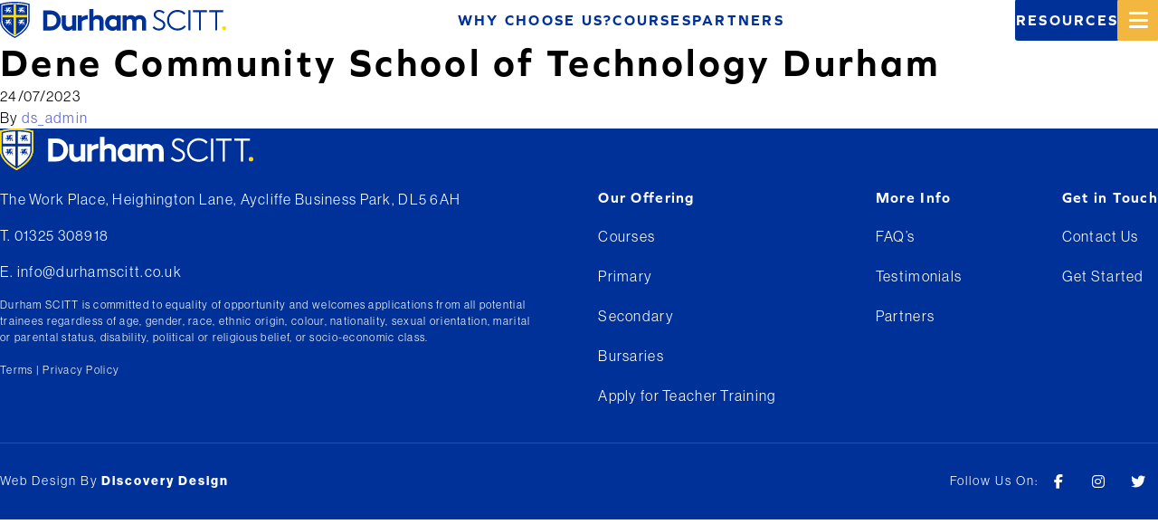

--- FILE ---
content_type: text/html; charset=UTF-8
request_url: https://durhamscitt.co.uk/placement-school/dene-community-school-of-technology-durham/
body_size: 19278
content:
<!doctype html>

<html lang="en-GB">
<head>
  <meta charset="utf-8">
  <meta http-equiv="x-ua-compatible" content="ie=edge">
  <meta name="viewport" content="width=device-width, initial-scale=1, shrink-to-fit=no">
  <meta name="format-detection" content="telephone=no">

  <meta name='robots' content='index, follow, max-image-preview:large, max-snippet:-1, max-video-preview:-1' />

	<!-- This site is optimized with the Yoast SEO plugin v26.8 - https://yoast.com/product/yoast-seo-wordpress/ -->
	<title>Dene Community School of Technology Durham - Durham SCITT</title>
	<link rel="canonical" href="https://durhamscitt.co.uk/placement-school/dene-community-school-of-technology-durham/" />
	<meta property="og:locale" content="en_GB" />
	<meta property="og:type" content="article" />
	<meta property="og:title" content="Dene Community School of Technology Durham - Durham SCITT" />
	<meta property="og:url" content="https://durhamscitt.co.uk/placement-school/dene-community-school-of-technology-durham/" />
	<meta property="og:site_name" content="Durham SCITT" />
	<meta name="twitter:card" content="summary_large_image" />
	<script type="application/ld+json" class="yoast-schema-graph">{"@context":"https://schema.org","@graph":[{"@type":"WebPage","@id":"https://durhamscitt.co.uk/placement-school/dene-community-school-of-technology-durham/","url":"https://durhamscitt.co.uk/placement-school/dene-community-school-of-technology-durham/","name":"Dene Community School of Technology Durham - Durham SCITT","isPartOf":{"@id":"https://durhamscitt.co.uk/#website"},"datePublished":"2023-07-24T12:59:31+00:00","breadcrumb":{"@id":"https://durhamscitt.co.uk/placement-school/dene-community-school-of-technology-durham/#breadcrumb"},"inLanguage":"en-GB","potentialAction":[{"@type":"ReadAction","target":["https://durhamscitt.co.uk/placement-school/dene-community-school-of-technology-durham/"]}]},{"@type":"BreadcrumbList","@id":"https://durhamscitt.co.uk/placement-school/dene-community-school-of-technology-durham/#breadcrumb","itemListElement":[{"@type":"ListItem","position":1,"name":"Home","item":"https://durhamscitt.co.uk/"},{"@type":"ListItem","position":2,"name":"Dene Community School of Technology Durham"}]},{"@type":"WebSite","@id":"https://durhamscitt.co.uk/#website","url":"https://durhamscitt.co.uk/","name":"Durham SCITT","description":"Training centre in Newton Aycliffe, England","potentialAction":[{"@type":"SearchAction","target":{"@type":"EntryPoint","urlTemplate":"https://durhamscitt.co.uk/?s={search_term_string}"},"query-input":{"@type":"PropertyValueSpecification","valueRequired":true,"valueName":"search_term_string"}}],"inLanguage":"en-GB"}]}</script>
	<!-- / Yoast SEO plugin. -->


<link rel='dns-prefetch' href='//kit.fontawesome.com' />
<link rel='dns-prefetch' href='//cdn.jsdelivr.net' />
<link rel="alternate" title="oEmbed (JSON)" type="application/json+oembed" href="https://durhamscitt.co.uk/wp-json/oembed/1.0/embed?url=https%3A%2F%2Fdurhamscitt.co.uk%2Fplacement-school%2Fdene-community-school-of-technology-durham%2F" />
<link rel="alternate" title="oEmbed (XML)" type="text/xml+oembed" href="https://durhamscitt.co.uk/wp-json/oembed/1.0/embed?url=https%3A%2F%2Fdurhamscitt.co.uk%2Fplacement-school%2Fdene-community-school-of-technology-durham%2F&#038;format=xml" />
<style id='wp-img-auto-sizes-contain-inline-css' type='text/css'>
img:is([sizes=auto i],[sizes^="auto," i]){contain-intrinsic-size:3000px 1500px}
/*# sourceURL=wp-img-auto-sizes-contain-inline-css */
</style>
<style id='wp-emoji-styles-inline-css' type='text/css'>

	img.wp-smiley, img.emoji {
		display: inline !important;
		border: none !important;
		box-shadow: none !important;
		height: 1em !important;
		width: 1em !important;
		margin: 0 0.07em !important;
		vertical-align: -0.1em !important;
		background: none !important;
		padding: 0 !important;
	}
/*# sourceURL=wp-emoji-styles-inline-css */
</style>
<style id='wp-block-library-inline-css' type='text/css'>
:root{--wp-block-synced-color:#7a00df;--wp-block-synced-color--rgb:122,0,223;--wp-bound-block-color:var(--wp-block-synced-color);--wp-editor-canvas-background:#ddd;--wp-admin-theme-color:#007cba;--wp-admin-theme-color--rgb:0,124,186;--wp-admin-theme-color-darker-10:#006ba1;--wp-admin-theme-color-darker-10--rgb:0,107,160.5;--wp-admin-theme-color-darker-20:#005a87;--wp-admin-theme-color-darker-20--rgb:0,90,135;--wp-admin-border-width-focus:2px}@media (min-resolution:192dpi){:root{--wp-admin-border-width-focus:1.5px}}.wp-element-button{cursor:pointer}:root .has-very-light-gray-background-color{background-color:#eee}:root .has-very-dark-gray-background-color{background-color:#313131}:root .has-very-light-gray-color{color:#eee}:root .has-very-dark-gray-color{color:#313131}:root .has-vivid-green-cyan-to-vivid-cyan-blue-gradient-background{background:linear-gradient(135deg,#00d084,#0693e3)}:root .has-purple-crush-gradient-background{background:linear-gradient(135deg,#34e2e4,#4721fb 50%,#ab1dfe)}:root .has-hazy-dawn-gradient-background{background:linear-gradient(135deg,#faaca8,#dad0ec)}:root .has-subdued-olive-gradient-background{background:linear-gradient(135deg,#fafae1,#67a671)}:root .has-atomic-cream-gradient-background{background:linear-gradient(135deg,#fdd79a,#004a59)}:root .has-nightshade-gradient-background{background:linear-gradient(135deg,#330968,#31cdcf)}:root .has-midnight-gradient-background{background:linear-gradient(135deg,#020381,#2874fc)}:root{--wp--preset--font-size--normal:16px;--wp--preset--font-size--huge:42px}.has-regular-font-size{font-size:1em}.has-larger-font-size{font-size:2.625em}.has-normal-font-size{font-size:var(--wp--preset--font-size--normal)}.has-huge-font-size{font-size:var(--wp--preset--font-size--huge)}.has-text-align-center{text-align:center}.has-text-align-left{text-align:left}.has-text-align-right{text-align:right}.has-fit-text{white-space:nowrap!important}#end-resizable-editor-section{display:none}.aligncenter{clear:both}.items-justified-left{justify-content:flex-start}.items-justified-center{justify-content:center}.items-justified-right{justify-content:flex-end}.items-justified-space-between{justify-content:space-between}.screen-reader-text{border:0;clip-path:inset(50%);height:1px;margin:-1px;overflow:hidden;padding:0;position:absolute;width:1px;word-wrap:normal!important}.screen-reader-text:focus{background-color:#ddd;clip-path:none;color:#444;display:block;font-size:1em;height:auto;left:5px;line-height:normal;padding:15px 23px 14px;text-decoration:none;top:5px;width:auto;z-index:100000}html :where(.has-border-color){border-style:solid}html :where([style*=border-top-color]){border-top-style:solid}html :where([style*=border-right-color]){border-right-style:solid}html :where([style*=border-bottom-color]){border-bottom-style:solid}html :where([style*=border-left-color]){border-left-style:solid}html :where([style*=border-width]){border-style:solid}html :where([style*=border-top-width]){border-top-style:solid}html :where([style*=border-right-width]){border-right-style:solid}html :where([style*=border-bottom-width]){border-bottom-style:solid}html :where([style*=border-left-width]){border-left-style:solid}html :where(img[class*=wp-image-]){height:auto;max-width:100%}:where(figure){margin:0 0 1em}html :where(.is-position-sticky){--wp-admin--admin-bar--position-offset:var(--wp-admin--admin-bar--height,0px)}@media screen and (max-width:600px){html :where(.is-position-sticky){--wp-admin--admin-bar--position-offset:0px}}
/*# sourceURL=/wp-includes/css/dist/block-library/common.min.css */
</style>
<link rel='stylesheet' id='sage/swiper.css-css' href='https://cdn.jsdelivr.net/npm/swiper@8/swiper-bundle.min.css' type='text/css' media='all' />
<link rel='stylesheet' id='sage/main.css-css' href='https://durhamscitt.co.uk/wp-content/themes/durham-scitt/dist/styles/main_9ba61ba43a007bf6657e.css' type='text/css' media='all' />
<script type="text/javascript" src="https://durhamscitt.co.uk/wp-includes/js/jquery/jquery.min.js?ver=3.7.1" id="jquery-core-js"></script>
<script type="text/javascript" src="https://durhamscitt.co.uk/wp-includes/js/jquery/jquery-migrate.min.js?ver=3.4.1" id="jquery-migrate-js"></script>
<link rel="https://api.w.org/" href="https://durhamscitt.co.uk/wp-json/" /><link rel="alternate" title="JSON" type="application/json" href="https://durhamscitt.co.uk/wp-json/wp/v2/placement-school/113" /><link rel="EditURI" type="application/rsd+xml" title="RSD" href="https://durhamscitt.co.uk/xmlrpc.php?rsd" />
<meta name="generator" content="WordPress 6.9" />
<link rel='shortlink' href='https://durhamscitt.co.uk/?p=113' />
<link rel="icon" href="https://durhamscitt.co.uk/wp-content/uploads/2023/08/Durham-SCITT-favicon.svg" sizes="32x32" />
<link rel="icon" href="https://durhamscitt.co.uk/wp-content/uploads/2023/08/Durham-SCITT-favicon.svg" sizes="192x192" />
<link rel="apple-touch-icon" href="https://durhamscitt.co.uk/wp-content/uploads/2023/08/Durham-SCITT-favicon.svg" />
<meta name="msapplication-TileImage" content="https://durhamscitt.co.uk/wp-content/uploads/2023/08/Durham-SCITT-favicon.svg" />

  
  </head>

<body class="wp-singular placement-school-template-default single single-placement-school postid-113 wp-theme-durham-scittresources dene-community-school-of-technology-durham app-data index-data singular-data single-data single-placement-school-data single-placement-school-dene-community-school-of-technology-durham-data">
    <header class="header">
    <div class="header-top px-res--100">
    <div class="header-top__wrapper mw--main mx-auto w-100 py-res--30">
      <a
        href="https://durhamscitt.co.uk/"
        class="company-logo"
        >
        <svg xmlns="http://www.w3.org/2000/svg" viewBox="0 0 783.248 127.832">
    <defs>
      <clipPath id="company-logo-light-clippath-459acf58-3e56-465a-91b4-b795f387da34">
        <path fill="none"
          d="M51.26 117.778a128.07 128.07 0 0 1-3.77-2.189c-4.057-2.448-10.174-6.443-16.272-11.572-6.689-5.627-11.977-11.428-15.717-17.242-4.377-6.806-6.597-13.623-6.597-20.262V13.932a164.437 164.437 0 0 1 17.158-3.31c8.191-1.14 16.669-1.718 25.198-1.718s17.007.578 25.197 1.718a164.488 164.488 0 0 1 17.158 3.31v52.581c0 6.639-2.22 13.457-6.597 20.262-3.74 5.814-9.028 11.615-15.717 17.242-6.098 5.13-12.215 9.124-16.272 11.572a128.427 128.427 0 0 1-3.77 2.189Z" />
      </clipPath>
      <style>
        .company-logo-light-class-3 {
          fill: #003198
        }

        .company-logo-light-class-4 {
          fill: #fff
        }

        .company-logo-light-class-5 {
          fill: #ffdb00
        }
      </style>
    </defs>
    <g>
      <path
        d="M101.801 6.926c-7.649-2.237-15.763-3.961-24.116-5.123C69.089.607 60.199 0 51.26 0S33.431.606 24.835 1.803C16.482 2.965 8.368 4.689.719 6.926L0 7.136v59.377c0 8.375 2.696 16.813 8.012 25.079 4.223 6.566 10.102 13.039 17.474 19.239 6.54 5.501 13.074 9.77 17.404 12.382 4.697 2.834 7.804 4.345 7.934 4.408l.436.211.436-.211c.13-.063 3.237-1.574 7.934-4.408 4.33-2.612 10.864-6.88 17.404-12.382 7.372-6.201 13.251-12.674 17.474-19.239 5.317-8.266 8.012-16.704 8.012-25.079V7.136l-.719-.21Zm-3.733 59.587c0 7.507-2.458 15.135-7.305 22.67-3.981 6.19-9.565 12.327-16.596 18.241-6.319 5.315-12.645 9.447-16.838 11.977a122.15 122.15 0 0 1-6.07 3.443 121.95 121.95 0 0 1-6.07-3.443c-4.194-2.53-10.519-6.662-16.838-11.977-7.031-5.914-12.614-12.051-16.596-18.241-4.847-7.536-7.304-15.163-7.304-22.67V10.496c6.706-1.837 13.757-3.276 20.997-4.284 8.394-1.168 17.078-1.76 25.811-1.76s17.417.592 25.811 1.76c7.24 1.008 14.291 2.446 20.997 4.284v56.017Z"
        class="company-logo-light-class-3" />
      <path
        d="M51.26 117.778a128.07 128.07 0 0 1-3.77-2.189c-4.057-2.448-10.174-6.443-16.272-11.572-6.689-5.627-11.977-11.428-15.717-17.242-4.377-6.806-6.597-13.623-6.597-20.262V13.932a164.437 164.437 0 0 1 17.158-3.31c8.191-1.14 16.669-1.718 25.198-1.718s17.007.578 25.197 1.718a164.488 164.488 0 0 1 17.158 3.31v52.581c0 6.639-2.22 13.457-6.597 20.262-3.74 5.814-9.028 11.615-15.717 17.242-6.098 5.13-12.215 9.124-16.272 11.572a128.427 128.427 0 0 1-3.77 2.189Z"
        class="company-logo-light-class-3" />
      <path
        d="M51.26 117.778a128.07 128.07 0 0 1-3.77-2.189c-4.057-2.448-10.174-6.443-16.272-11.572-6.689-5.627-11.977-11.428-15.717-17.242-4.377-6.806-6.597-13.623-6.597-20.262V13.932a164.437 164.437 0 0 1 17.158-3.31c8.191-1.14 16.669-1.718 25.198-1.718s17.007.578 25.197 1.718a164.488 164.488 0 0 1 17.158 3.31v52.581c0 6.639-2.22 13.457-6.597 20.262-3.74 5.814-9.028 11.615-15.717 17.242-6.098 5.13-12.215 9.124-16.272 11.572a128.427 128.427 0 0 1-3.77 2.189Z"
        class="company-logo-light-class-3" />
      <g>
        <path
          d="M21.255 32.898c-.369.04-.702.067-.82-.002l-1.927-1.328-.138.413a1.24 1.24 0 0 1-.634.457l-.275.085.011-.61a.76.76 0 0 1 .182-.482l.265-.31-.127-.053a2.393 2.393 0 0 1-1.181-1.065c-.042-.075-.081-.148-.116-.213a1.306 1.306 0 0 0-.393-.443l-.246-.175.116-.066c.15-.086.32-.13.492-.128h.073a.616.616 0 0 1 .448.201l.525.577v-.012l-.057-.61a2.576 2.576 0 0 0-.109-.634l-.175-.465.328.077a1.023 1.023 0 0 1 .755.701l.385 1.583 1.814.549c.053.395.165.842.388 1.292.121.244.262.465.417.663ZM23.153 38.505l-.017-.001M22.432 37.526l-.099-.055M34.659 35.007l-.435.154a1.468 1.468 0 0 0-.786.658l-1.295 1.951.416.131c.219.152.384.372.467.626l.09.274h-.611a.76.76 0 0 1-.485-.174l-.153-.127-.293-.24-.242.193a1.595 1.595 0 0 1-.996.348H28.87l.177-.311c.14-.247.366-.433.636-.523l.565-.102s-.267-.122-.322-.172a1.302 1.302 0 0 0-.515-.292l-.29-.086.088-.1a.974.974 0 0 1 .425-.281l.069-.023a.611.611 0 0 1 .488.044l.893.49.976-1.842a.533.533 0 0 0-.124-.654l-.855-.731a1.002 1.002 0 0 1-.288-1.107l.226-.611.011-.029c.29-.074.58-.132.87-.191a12.917 12.917 0 0 1 2.183-.25l-.017.031-.417.771a1.256 1.256 0 0 0 .284 1.549l.726.626Z"
          class="company-logo-light-class-4" />
        <path
          d="m40.263 38.527.09.274h-.61a.763.763 0 0 1-.486-.174l-.446-.367-.243.193-.046.036a1.598 1.598 0 0 1-.95.313h-1.466l.177-.311c.14-.247.366-.433.636-.523l.117-.035a2.006 2.006 0 0 1-.086-.075l-.179-.164a1.302 1.302 0 0 0-.515-.292l-.29-.086.088-.1a.977.977 0 0 1 .424-.281l.069-.023a.611.611 0 0 1 .488.044l.915.502.254-2.171a.507.507 0 0 0-.506-.506 2.57 2.57 0 0 1-2.35-1.528l-.772-1.739a10.213 10.213 0 0 0-2.358.176c-.326.063-.65.125-.979.218-.412.115-.83.277-1.263.542-.731.448-.772.743-1.345 1.189-.985.767-2.178.924-2.926.934l.216.435-.435.154a1.468 1.468 0 0 0-.786.658l-1.295 1.951.416.131c.22.152.384.372.468.626l.09.274h-.611a.76.76 0 0 1-.485-.174l-.148-.122-.298-.245-.242.193-.011.009c-.281.22-.628.34-.985.34h-1.466l.177-.311c.14-.247.366-.433.636-.523l.382-.09-.022-.019-.179-.164a1.302 1.302 0 0 0-.515-.292l-.29-.086.088-.1a.974.974 0 0 1 .425-.281l.069-.023a.611.611 0 0 1 .488.044l.94.516.99-1.868c.061-.115.144-.843.182-1.537-.531-.254-1.113-.638-1.579-1.215a3.809 3.809 0 0 1-.429-.656 4.176 4.176 0 0 1-.411-1.285 5.355 5.355 0 0 1-.038-1.171 5.059 5.059 0 0 1 .556-2.034c.147-.28.531-.883 1.301-2.09.1-.156.313-.491.299-.936a1.421 1.421 0 0 0-.146-.577l-.561.442a.325.325 0 0 1-.203.07h-1.524a.445.445 0 0 0-.204.317c-.222.057-.589-.394-.731-.848l.144-.088c.195-.119.419-.182.646-.182h.401a.907.907 0 0 0 .838-.56l.167-.405h-1.636a.661.661 0 0 0-.624.44l-.04.111-.128-.156a1.365 1.365 0 0 1-.311-.867l-.034-.277c.019-.257-.015-.437.237-.385h.567L21.6 21.7c.152-.261.447-.563.728-.671.166-.064.344-.093.522-.087l3.004.107-.126.182a2.376 2.376 0 0 1-.789.713l-.152.085c.239.235.569.625.79 1.184.461 1.167.06 2.369-.014 2.602-.168.526-.33.678-.366 1.184-.022.317-.066.944.366 1.316a.98.98 0 0 0 .273.166c.302.124.645.098.936-.048l.236-.119c-.432-.372-.388-.999-.366-1.316.035-.506.198-.658.366-1.184.074-.233.476-1.435.014-2.602a3.426 3.426 0 0 0-.79-1.184 2.497 2.497 0 0 0 .644-.385 3.41 3.41 0 0 1 1.411-.753l.066-.017c1.427-.363 8.986-1.706 10.681-1.7-.076.037-3.138.75-3.708 2.066-.298.687.257 1.35.317 1.452-.123-.019-1.773.39-2.239 1.304-.314.616.051 1.148.051 1.148s-.245.05-.448.137c-.707.302-1.009.765-1.111 1.198-.144.611.312 1.053.312 1.053l-3.028.925h5.806a2.578 2.578 0 0 0 2.578-2.578v-2.419c0-.475.166-1.007.468-1.372a1.55 1.55 0 0 0-.507.185c-.182.099-.402.258-.526.448.01-.273-.11-.472.29-1.104.578-.914 2.126-1.264 2.203-1.301v3.21l-.765-1.174c-.402.468-.421 1.02-.421 1.573v2.822c0 1.66-1.154 3.007-2.578 3.007a1.896 1.896 0 0 1 1.804 1.307l.479 1.463c.159.483.53.867 1.008 1.04l1.329.482-.401.254a1.148 1.148 0 0 0-.534.97l-.299 2.372.677.262c.22.152.384.372.468.626Z"
          class="company-logo-light-class-4" />
      </g>
      <g>
        <path
          d="M66.896 32.898c-.369.04-.702.067-.82-.002l-1.927-1.328-.138.413a1.24 1.24 0 0 1-.634.457l-.275.085.011-.61a.76.76 0 0 1 .182-.482l.265-.31-.127-.053a2.393 2.393 0 0 1-1.181-1.065c-.042-.075-.081-.148-.116-.213a1.306 1.306 0 0 0-.393-.443l-.246-.175.116-.066c.15-.086.32-.13.492-.128h.073a.616.616 0 0 1 .448.201l.525.577v-.012l-.057-.61a2.576 2.576 0 0 0-.109-.634l-.175-.465.328.077a1.023 1.023 0 0 1 .755.701l.385 1.583 1.814.549c.053.395.165.842.388 1.292.121.244.262.465.417.663ZM68.794 38.505l-.017-.001M68.073 37.526l-.1-.055M80.3 35.007l-.435.154a1.468 1.468 0 0 0-.786.658l-1.295 1.951.416.131c.219.152.384.372.467.626l.09.274h-.611a.76.76 0 0 1-.485-.174l-.153-.127-.293-.24-.242.193a1.595 1.595 0 0 1-.996.348h-1.466l.177-.311c.14-.247.366-.433.636-.523l.565-.102s-.267-.122-.322-.172a1.302 1.302 0 0 0-.515-.292l-.29-.086.088-.1a.974.974 0 0 1 .425-.281l.069-.023a.611.611 0 0 1 .488.044l.893.49.976-1.842a.533.533 0 0 0-.124-.654l-.855-.731a1.002 1.002 0 0 1-.288-1.107l.226-.611.011-.029c.29-.074.58-.132.87-.191a12.917 12.917 0 0 1 2.183-.25l-.017.031-.417.771a1.256 1.256 0 0 0 .284 1.549l.726.626Z"
          class="company-logo-light-class-4" />
        <path
          d="m85.903 38.527.09.274h-.61a.763.763 0 0 1-.486-.174l-.446-.367-.243.193-.046.036a1.598 1.598 0 0 1-.95.313h-1.466l.177-.311c.14-.247.366-.433.636-.523l.117-.035a2.006 2.006 0 0 1-.086-.075l-.179-.164a1.302 1.302 0 0 0-.515-.292l-.29-.086.088-.1a.977.977 0 0 1 .424-.281l.069-.023a.611.611 0 0 1 .488.044l.915.502.254-2.171a.507.507 0 0 0-.506-.506 2.57 2.57 0 0 1-2.35-1.528l-.772-1.739a10.213 10.213 0 0 0-2.358.176c-.326.063-.65.125-.979.218-.412.115-.83.277-1.263.542-.731.448-.772.743-1.345 1.189-.985.767-2.178.924-2.926.934l.216.435-.435.154a1.468 1.468 0 0 0-.786.658l-1.295 1.951.416.131c.22.152.384.372.468.626l.09.274h-.611a.76.76 0 0 1-.485-.174l-.148-.122-.298-.245-.242.193-.011.009c-.281.22-.628.34-.985.34h-1.466l.177-.311c.14-.247.366-.433.636-.523l.382-.09-.022-.019-.179-.164a1.302 1.302 0 0 0-.515-.292l-.29-.086.088-.1a.974.974 0 0 1 .425-.281l.069-.023a.611.611 0 0 1 .488.044l.94.516.99-1.868c.061-.115.144-.843.182-1.537-.531-.254-1.113-.638-1.579-1.215a3.809 3.809 0 0 1-.429-.656 4.176 4.176 0 0 1-.411-1.285 5.355 5.355 0 0 1-.038-1.171 5.059 5.059 0 0 1 .556-2.034c.147-.28.531-.883 1.301-2.09.1-.156.313-.491.299-.936a1.421 1.421 0 0 0-.146-.577l-.561.442a.325.325 0 0 1-.203.07h-1.524a.445.445 0 0 0-.204.317c-.222.057-.589-.394-.731-.848l.144-.088c.195-.119.419-.182.646-.182h.401a.907.907 0 0 0 .838-.56l.167-.405h-1.636a.661.661 0 0 0-.624.44l-.04.111-.128-.156a1.365 1.365 0 0 1-.311-.867l-.034-.277c.019-.257-.015-.437.237-.385h.567l1.539-.017c.152-.261.447-.563.728-.671.166-.064.344-.093.522-.087l3.004.107-.126.182a2.376 2.376 0 0 1-.789.713l-.152.085c.239.235.569.625.79 1.184.461 1.167.06 2.369-.014 2.602-.168.526-.33.678-.366 1.184-.022.317-.066.944.366 1.316a.98.98 0 0 0 .273.166c.302.124.645.098.936-.048l.236-.119c-.432-.372-.388-.999-.366-1.316.035-.506.198-.658.366-1.184.074-.233.476-1.435.014-2.602a3.426 3.426 0 0 0-.79-1.184 2.497 2.497 0 0 0 .644-.385 3.41 3.41 0 0 1 1.411-.753l.066-.017c1.427-.363 8.986-1.706 10.681-1.7-.076.037-3.138.75-3.708 2.066-.298.687.257 1.35.317 1.452-.123-.019-1.773.39-2.239 1.304-.314.616.051 1.148.051 1.148s-.245.05-.448.137c-.707.302-1.009.765-1.111 1.198-.144.611.312 1.053.312 1.053l-3.028.925h5.806a2.578 2.578 0 0 0 2.578-2.578v-2.419c0-.475.166-1.007.468-1.372a1.55 1.55 0 0 0-.507.185c-.182.099-.402.258-.526.448.01-.273-.11-.472.29-1.104.578-.914 2.126-1.264 2.203-1.301v3.21l-.765-1.174c-.402.468-.421 1.02-.421 1.573v2.822c0 1.66-1.154 3.007-2.578 3.007a1.896 1.896 0 0 1 1.804 1.307l.479 1.463c.159.483.53.867 1.008 1.04l1.329.482-.401.254a1.148 1.148 0 0 0-.534.97l-.299 2.372.677.262c.22.152.384.372.468.626Z"
          class="company-logo-light-class-4" />
      </g>
      <g>
        <path
          d="M21.255 75.447c-.369.04-.702.067-.82-.002l-1.927-1.328-.138.413a1.24 1.24 0 0 1-.634.457l-.275.085.011-.61a.76.76 0 0 1 .182-.482l.265-.31-.127-.053a2.393 2.393 0 0 1-1.181-1.065c-.042-.075-.081-.148-.116-.213a1.306 1.306 0 0 0-.393-.443l-.246-.175.116-.066c.15-.086.32-.13.492-.128h.073a.616.616 0 0 1 .448.201l.525.577v-.012l-.057-.61a2.576 2.576 0 0 0-.109-.634l-.175-.465.328.077a1.023 1.023 0 0 1 .755.701l.385 1.583 1.814.549c.053.395.165.842.388 1.292.121.244.262.465.417.663ZM23.153 81.054l-.017-.001M22.432 80.074l-.099-.054M34.659 77.555l-.435.154a1.468 1.468 0 0 0-.786.658l-1.295 1.951.416.131c.219.152.384.372.467.626l.09.274h-.611a.76.76 0 0 1-.485-.174l-.153-.127-.293-.24-.242.193a1.595 1.595 0 0 1-.996.348H28.87l.177-.311c.14-.247.366-.433.636-.523l.565-.102s-.267-.122-.322-.172a1.302 1.302 0 0 0-.515-.292l-.29-.086.088-.1a.974.974 0 0 1 .425-.281l.069-.023a.611.611 0 0 1 .488.044l.893.49.976-1.842a.533.533 0 0 0-.124-.654l-.855-.731a1.002 1.002 0 0 1-.288-1.107l.226-.611.011-.029c.29-.074.58-.132.87-.191a12.917 12.917 0 0 1 2.183-.25l-.017.031-.417.771a1.256 1.256 0 0 0 .284 1.549l.726.626Z"
          class="company-logo-light-class-4" />
        <path
          d="m40.263 81.075.09.274h-.61a.763.763 0 0 1-.486-.174l-.446-.367-.243.193-.046.036a1.598 1.598 0 0 1-.95.313h-1.466l.177-.311c.14-.247.366-.433.636-.523l.117-.035a2.006 2.006 0 0 1-.086-.075l-.179-.164a1.302 1.302 0 0 0-.515-.292l-.29-.086.088-.1a.977.977 0 0 1 .424-.281l.069-.023a.611.611 0 0 1 .488.044l.915.502.254-2.171a.507.507 0 0 0-.506-.506 2.57 2.57 0 0 1-2.35-1.528l-.772-1.739a10.213 10.213 0 0 0-2.358.176c-.326.063-.65.125-.979.218-.412.115-.83.277-1.263.542-.731.448-.772.743-1.345 1.189-.985.767-2.178.924-2.926.934l.216.435-.435.154a1.468 1.468 0 0 0-.786.658l-1.295 1.951.416.131c.22.152.384.372.468.626l.09.274h-.611a.76.76 0 0 1-.485-.174l-.148-.122-.298-.245-.242.193-.011.009c-.281.22-.628.34-.985.34h-1.466l.177-.311c.14-.247.366-.433.636-.523l.382-.09-.022-.019-.179-.164a1.302 1.302 0 0 0-.515-.292l-.29-.086.088-.1a.974.974 0 0 1 .425-.281l.069-.023a.611.611 0 0 1 .488.044l.94.516.99-1.868c.061-.115.144-.843.182-1.537-.531-.254-1.113-.638-1.579-1.215a3.809 3.809 0 0 1-.429-.656 4.176 4.176 0 0 1-.411-1.285 5.355 5.355 0 0 1-.038-1.171 5.059 5.059 0 0 1 .556-2.034c.147-.28.531-.883 1.301-2.09.1-.156.313-.491.299-.936a1.421 1.421 0 0 0-.146-.577l-.561.442a.325.325 0 0 1-.203.07h-1.524a.445.445 0 0 0-.204.317c-.222.057-.589-.394-.731-.848l.144-.088c.195-.119.419-.182.646-.182h.401a.907.907 0 0 0 .838-.56l.167-.405h-1.636a.661.661 0 0 0-.624.44l-.04.111-.128-.156a1.365 1.365 0 0 1-.311-.867l-.034-.277c.019-.257-.015-.437.237-.385h.567l1.539-.017c.152-.261.447-.563.728-.671.166-.064.344-.093.522-.087l3.004.107-.126.182a2.376 2.376 0 0 1-.789.713l-.152.085c.239.235.569.625.79 1.184.461 1.167.06 2.369-.014 2.602-.168.526-.33.678-.366 1.184-.022.317-.066.944.366 1.316a.98.98 0 0 0 .273.166c.302.124.645.098.936-.048l.236-.119c-.432-.372-.388-.999-.366-1.316.035-.506.198-.658.366-1.184.074-.233.476-1.435.014-2.602a3.426 3.426 0 0 0-.79-1.184 2.497 2.497 0 0 0 .644-.385 3.41 3.41 0 0 1 1.411-.753l.066-.017c1.427-.363 8.986-1.706 10.681-1.7-.076.037-3.138.75-3.708 2.066-.298.687.257 1.35.317 1.452-.123-.019-1.773.39-2.239 1.304-.314.616.051 1.148.051 1.148s-.245.05-.448.137c-.707.302-1.009.765-1.111 1.198-.144.611.312 1.053.312 1.053l-3.028.925h5.806a2.578 2.578 0 0 0 2.578-2.578v-2.419c0-.475.166-1.007.468-1.372a1.55 1.55 0 0 0-.507.185c-.182.099-.402.258-.526.448.01-.273-.11-.472.29-1.104.578-.914 2.126-1.264 2.203-1.301v3.21l-.765-1.174c-.402.468-.421 1.02-.421 1.573v2.822c0 1.66-1.154 3.007-2.578 3.007a1.896 1.896 0 0 1 1.804 1.307l.479 1.463c.159.483.53.867 1.008 1.04l1.329.482-.401.254a1.148 1.148 0 0 0-.534.97l-.299 2.372.677.262c.22.152.384.372.468.626Z"
          class="company-logo-light-class-4" />
      </g>
      <g>
        <path
          d="M66.896 75.447c-.369.04-.702.067-.82-.002l-1.927-1.328-.138.413a1.24 1.24 0 0 1-.634.457l-.275.085.011-.61a.76.76 0 0 1 .182-.482l.265-.31-.127-.053a2.393 2.393 0 0 1-1.181-1.065c-.042-.075-.081-.148-.116-.213a1.306 1.306 0 0 0-.393-.443l-.246-.175.116-.066c.15-.086.32-.13.492-.128h.073a.616.616 0 0 1 .448.201l.525.577v-.012l-.057-.61a2.576 2.576 0 0 0-.109-.634l-.175-.465.328.077a1.023 1.023 0 0 1 .755.701l.385 1.583 1.814.549c.053.395.165.842.388 1.292.121.244.262.465.417.663ZM68.794 81.054l-.017-.001M68.073 80.074l-.1-.054M80.3 77.555l-.435.154a1.468 1.468 0 0 0-.786.658l-1.295 1.951.416.131c.219.152.384.372.467.626l.09.274h-.611a.76.76 0 0 1-.485-.174l-.153-.127-.293-.24-.242.193a1.595 1.595 0 0 1-.996.348h-1.466l.177-.311c.14-.247.366-.433.636-.523l.565-.102s-.267-.122-.322-.172a1.302 1.302 0 0 0-.515-.292l-.29-.086.088-.1a.974.974 0 0 1 .425-.281l.069-.023a.611.611 0 0 1 .488.044l.893.49.976-1.842a.533.533 0 0 0-.124-.654l-.855-.731a1.002 1.002 0 0 1-.288-1.107l.226-.611.011-.029c.29-.074.58-.132.87-.191a12.917 12.917 0 0 1 2.183-.25l-.017.031-.417.771a1.256 1.256 0 0 0 .284 1.549l.726.626Z"
          class="company-logo-light-class-4" />
        <path
          d="m85.903 81.075.09.274h-.61a.763.763 0 0 1-.486-.174l-.446-.367-.243.193-.046.036a1.598 1.598 0 0 1-.95.313h-1.466l.177-.311c.14-.247.366-.433.636-.523l.117-.035a2.006 2.006 0 0 1-.086-.075l-.179-.164a1.302 1.302 0 0 0-.515-.292l-.29-.086.088-.1a.977.977 0 0 1 .424-.281l.069-.023a.611.611 0 0 1 .488.044l.915.502.254-2.171a.507.507 0 0 0-.506-.506 2.57 2.57 0 0 1-2.35-1.528l-.772-1.739a10.213 10.213 0 0 0-2.358.176c-.326.063-.65.125-.979.218-.412.115-.83.277-1.263.542-.731.448-.772.743-1.345 1.189-.985.767-2.178.924-2.926.934l.216.435-.435.154a1.468 1.468 0 0 0-.786.658l-1.295 1.951.416.131c.22.152.384.372.468.626l.09.274h-.611a.76.76 0 0 1-.485-.174l-.148-.122-.298-.245-.242.193-.011.009c-.281.22-.628.34-.985.34h-1.466l.177-.311c.14-.247.366-.433.636-.523l.382-.09-.022-.019-.179-.164a1.302 1.302 0 0 0-.515-.292l-.29-.086.088-.1a.974.974 0 0 1 .425-.281l.069-.023a.611.611 0 0 1 .488.044l.94.516.99-1.868c.061-.115.144-.843.182-1.537-.531-.254-1.113-.638-1.579-1.215a3.809 3.809 0 0 1-.429-.656 4.176 4.176 0 0 1-.411-1.285 5.355 5.355 0 0 1-.038-1.171 5.059 5.059 0 0 1 .556-2.034c.147-.28.531-.883 1.301-2.09.1-.156.313-.491.299-.936a1.421 1.421 0 0 0-.146-.577l-.561.442a.325.325 0 0 1-.203.07h-1.524a.445.445 0 0 0-.204.317c-.222.057-.589-.394-.731-.848l.144-.088c.195-.119.419-.182.646-.182h.401a.907.907 0 0 0 .838-.56l.167-.405h-1.636a.661.661 0 0 0-.624.44l-.04.111-.128-.156a1.365 1.365 0 0 1-.311-.867l-.034-.277c.019-.257-.015-.437.237-.385h.567l1.539-.017c.152-.261.447-.563.728-.671.166-.064.344-.093.522-.087l3.004.107-.126.182a2.376 2.376 0 0 1-.789.713l-.152.085c.239.235.569.625.79 1.184.461 1.167.06 2.369-.014 2.602-.168.526-.33.678-.366 1.184-.022.317-.066.944.366 1.316a.98.98 0 0 0 .273.166c.302.124.645.098.936-.048l.236-.119c-.432-.372-.388-.999-.366-1.316.035-.506.198-.658.366-1.184.074-.233.476-1.435.014-2.602a3.426 3.426 0 0 0-.79-1.184 2.497 2.497 0 0 0 .644-.385 3.41 3.41 0 0 1 1.411-.753l.066-.017c1.427-.363 8.986-1.706 10.681-1.7-.076.037-3.138.75-3.708 2.066-.298.687.257 1.35.317 1.452-.123-.019-1.773.39-2.239 1.304-.314.616.051 1.148.051 1.148s-.245.05-.448.137c-.707.302-1.009.765-1.111 1.198-.144.611.312 1.053.312 1.053l-3.028.925h5.806a2.578 2.578 0 0 0 2.578-2.578v-2.419c0-.475.166-1.007.468-1.372a1.55 1.55 0 0 0-.507.185c-.182.099-.402.258-.526.448.01-.273-.11-.472.29-1.104.578-.914 2.126-1.264 2.203-1.301v3.21l-.765-1.174c-.402.468-.421 1.02-.421 1.573v2.822c0 1.66-1.154 3.007-2.578 3.007a1.896 1.896 0 0 1 1.804 1.307l.479 1.463c.159.483.53.867 1.008 1.04l1.329.482-.401.254a1.148 1.148 0 0 0-.534.97l-.299 2.372.677.262c.22.152.384.372.468.626Z"
          class="company-logo-light-class-4" />
      </g>
      <path d="M8.905 46.441h84.711v8.349H8.905z" class="company-logo-light-class-5" />
      <g fill="none" clip-path="url(#company-logo-light-clippath-459acf58-3e56-465a-91b4-b795f387da34)">
        <path d="M47.086 4.452h8.349V122.23h-8.349z" class="company-logo-light-class-5" />
      </g>
      <path
        d="M149.186 30.531h25.87c20.211 0 35.369 15.158 35.369 35.369s-15.158 35.369-35.369 35.369h-25.87V30.531Zm24.96 56.691c13.339 0 21.929-8.286 21.929-21.322s-8.59-21.322-21.929-21.322h-10.611v42.645h10.611ZM263.881 48.115v53.155h-14.148v-5.659c-3.436 4.75-9.701 6.771-15.865 6.771-12.531 0-19.908-8.59-19.908-23.546v-30.72h14.148v30.013c0 6.569 3.537 10.308 9.6 10.308 4.851 0 9.6-2.223 12.025-5.659V48.116h14.148ZM283.788 69.033v32.236H269.64V48.114h14.148v6.973c4.649-5.457 12.531-8.084 20.413-8.084l.101 14.249c-6.164 0-16.977 3.133-20.514 7.781ZM359.072 70.549v30.72h-14.148V71.256c0-6.569-3.537-10.307-9.6-10.307-4.851 0-9.6 2.223-12.025 5.659v34.662h-14.148V25.479h14.148v28.295c3.436-4.75 9.701-6.771 15.866-6.771 12.531 0 19.908 8.59 19.908 23.546ZM418.591 48.115v53.155h-14.148v-5.154c-3.739 4.244-8.994 6.164-14.754 6.164-14.754 0-25.971-11.924-25.971-27.689s11.217-27.487 26.072-27.487c5.255 0 10.611 1.516 14.653 6.063v-5.053h14.148Zm-14.148 33.954V67.113c-2.425-3.638-7.276-6.063-12.329-6.063-7.983 0-14.047 5.861-14.047 13.642s5.962 13.642 13.946 13.642c5.154 0 10.004-2.425 12.43-6.265ZM506.103 70.549v30.72h-14.148V71.256c0-6.569-3.133-10.307-8.691-10.307-4.447 0-8.893 2.324-11.116 5.76.101 1.213.202 2.526.202 3.84v30.72h-14.148V71.256c0-6.569-3.133-10.307-8.691-10.307-4.345 0-8.691 2.122-10.914 5.558v34.763h-14.148V48.115h14.148v5.659c2.931-4.042 8.893-6.771 15.259-6.771 5.962 0 10.712 2.324 13.946 6.67 3.537-4.042 9.499-6.67 16.775-6.67 13.036 0 21.524 8.59 21.524 23.546ZM570.206 37.211l-4.446 4.952c-4.244-4.547-9.6-6.872-14.754-6.872-6.771 0-11.823 4.345-11.823 10.409 0 4.446 2.829 7.478 8.893 11.015l12.43 6.973c8.388 4.75 12.025 10.307 12.025 17.684 0 11.722-9.398 20.009-22.333 20.009-8.084 0-16.27-3.335-21.929-10.409l5.053-4.75c4.547 5.659 10.813 8.388 16.977 8.388 8.691 0 15.259-5.457 15.259-13.137 0-5.053-2.83-8.59-8.893-12.025l-12.531-7.074c-8.084-4.446-11.924-9.499-11.924-16.371 0-10.004 7.781-17.381 18.695-17.381 6.973 0 13.946 3.032 19.301 8.59ZM614.871 35.594c-16.775 0-29.407 12.632-29.407 29.407s12.632 29.407 29.407 29.407c10.105 0 18.695-4.547 23.849-11.52l5.356 4.75c-6.67 8.388-16.977 13.743-29.205 13.743-20.615 0-36.38-15.764-36.38-36.38s15.764-36.379 36.38-36.379c11.217 0 20.817 4.547 27.487 11.823l-4.851 5.154c-5.255-6.265-13.238-10.004-22.636-10.004ZM659.637 100.37h-6.872V29.632h6.872v70.738ZM716.631 36.403h-20.817v63.967h-6.771V36.403h-20.817v-6.771h48.405v6.771ZM773.017 36.403H752.2v63.967h-6.771V36.403h-20.817v-6.771h48.405v6.771Z"
        class="company-logo-light-class-3" />
      <circle cx="776.225" cy="93.246" r="7.023" class="company-logo-light-class-5" />
    </g>
  </svg>
        <span class="visually-hidden">Durham SCITT</span>
      </a>

      <nav aria-label="primary">
        <ul class="list-unstyled">
                                                                  <li>
                  <a
                    href="/why-choose-us/"
                    target=""
                    class="btn-link"
                    >
                    Why Choose Us?                  </a>
                </li>
                                                                      <li>
                  <a
                    href="/courses/"
                    target=""
                    class="btn-link"
                    >
                    Courses                  </a>
                </li>
                                                                      <li>
                  <a
                    href="/partners/"
                    target=""
                    class="btn-link"
                    >
                    Partners                  </a>
                </li>
                                            </ul>
      </nav>

      <nav aria-label="featured">
        <ul class="list-unstyled">
                      <li>
              <a class="btn-link btn-link--blue-to-yellow header-top__cta" href="/resources/" target="">Resources</a>
            </li>
          
          <li>
            <button
              type="button"
              class="btn-link btn-link--yellow-to-blue btn-link--burger-menu"
              open-burger-menu>
              <span aria-hidden="true" class="fa-solid fa-bars"></span>
              <div class="visually-hidden">open burger menu</div>
            </button>
          </li>
        </ul>
      </nav>
    </div>
  </div>

  <div class="burger-menu-slate" id="sidemenu">
  <div class="burger-menu-backdrop bg--white-900-50"></div>
  <div class="burger-menu px-res--100 bg--blue-500">
    <div class="burger-menu__wrapper py-res--75">
      <div class="burger-menu-close-wrapper">
        <button
          type="button"
          class="btn-link btn-link--transparent-to-yellow-text btn-link--burger-menu burger-menu-close"
          close-burger-menu>
          <span aria-hidden="true" class="fa-light fa-xmark"></span>
          <div class="visually-hidden">close burger menu</div>
        </button>
      </div>

      <div class="mt-res--75">
        <a
          href="https://durhamscitt.co.uk/"
          class="company-logo"
          >
          <svg data-name="Layer 2" xmlns="http://www.w3.org/2000/svg" viewBox="0 0 813.79 339.99">
    <g data-name="Layer 1">
      <g>
        <g>
          <g>
            <path style="fill: #fff"
              d="m270.75,18.42c-20.34-5.95-41.92-10.53-64.14-13.63C183.75,1.61,160.11,0,136.33,0s-47.42,1.61-70.28,4.79C43.84,7.89,22.26,12.47,1.91,18.42l-1.91.56v157.92c0,22.28,7.17,44.72,21.31,66.7,11.23,17.46,26.87,34.68,46.47,51.17,17.39,14.63,34.77,25.98,46.29,32.93,12.49,7.54,20.76,11.56,21.1,11.72l1.16.56,1.16-.56c.35-.17,8.61-4.19,21.1-11.72,11.52-6.95,28.89-18.3,46.29-32.93,19.61-16.49,35.24-33.71,46.48-51.17,14.14-21.98,21.31-44.43,21.31-66.7V18.98l-1.91-.56Zm-9.93,158.48c0,19.97-6.54,40.25-19.43,60.29-10.59,16.46-25.44,32.78-44.14,48.51-16.81,14.14-33.63,25.13-44.78,31.85-7.03,4.24-12.64,7.31-16.14,9.16-3.5-1.85-9.12-4.92-16.14-9.16-11.15-6.73-27.98-17.72-44.78-31.85-18.7-15.73-33.55-32.05-44.14-48.51-12.89-20.04-19.43-40.33-19.43-60.29V27.92c17.84-4.89,36.59-8.71,55.84-11.39,22.32-3.11,45.42-4.68,68.65-4.68s46.32,1.58,68.65,4.68c19.25,2.68,38.01,6.51,55.84,11.39v148.98Z" />
            <path style="fill: #fff"
              d="m69.32,28.25c-15.61,2.17-30.93,5.13-45.63,8.8v86.46h101.55V23.82c-18.93.42-37.69,1.89-55.91,4.43Zm-20.46,56.81c-.42.58-1.01,1-1.69,1.21l-.73.23.03-1.62c0-.47.18-.92.48-1.28l.7-.83-.34-.14c-1.34-.56-2.45-1.56-3.14-2.83-.11-.2-.22-.39-.31-.57-.25-.47-.61-.87-1.04-1.18l-.65-.47.31-.17c.4-.23.85-.35,1.31-.34h.19c.45,0,.88.2,1.19.53l1.4,1.54v-.03s-.15-1.62-.15-1.62c0-.38-.16-1.33-.29-1.69l-.46-1.24.87.2c.73.17,1.38.62,1.75,1.28.1.18.19.38.25.59l1.02,4.21,4.83,1.46c.14,1.05.44,2.24,1.03,3.44.32.65.7,1.24,1.11,1.76-.98.11-1.87.18-2.18,0l-5.13-3.53-.37,1.1Zm42.17,8.46c-.88.31-1.63.93-2.09,1.75l-3.44,5.19,1.11.35c.58.41,1.02.99,1.24,1.67l.24.73h-1.62c-.47,0-.93-.16-1.29-.46l-.41-.34-.78-.64-.64.51h0c-.75.6-1.69.93-2.65.93h-3.9l.47-.83c.37-.66.97-1.15,1.69-1.39l1.5-.27s-.71-.32-.86-.46c-.39-.36-.86-.63-1.37-.78l-.77-.23.23-.27c.3-.35.69-.6,1.13-.75l.18-.06c.43-.14.9-.1,1.3.12l2.37,1.3,2.6-4.9c.31-.59.17-1.31-.33-1.74l-2.28-1.94c-.85-.72-1.15-1.9-.77-2.95l.6-1.62.03-.08c.77-.2,1.54-.35,2.31-.51,1.45-.29,3.42-.59,5.81-.67l-.04.08-1.11,2.05c-.75,1.38-.43,3.09.76,4.12l1.93,1.66-1.16.41Zm14.82,7.29c.58.41,1.02.99,1.24,1.67l.24.73h-1.62c-.47,0-.93-.16-1.29-.46l-1.19-.98-.65.51s-.08.06-.12.09c-.73.54-1.62.83-2.53.83h-3.9l.47-.83c.37-.66.97-1.15,1.69-1.39l.31-.09c-.08-.06-.16-.13-.23-.2-.17-.15-.33-.3-.48-.44-.39-.36-.86-.63-1.37-.78l-.77-.23.23-.27c.3-.35.69-.6,1.13-.75l.18-.06c.43-.14.9-.1,1.3.12l2.43,1.34.67-5.77c0-.74-.6-1.35-1.35-1.35-1.35,0-2.64-.4-3.73-1.11-1.09-.71-1.97-1.72-2.52-2.96l-2.05-4.63c-.19,0-.37-.01-.56-.02-2.36-.05-4.31.21-5.71.48-.87.17-1.73.33-2.6.58-1.1.31-2.21.74-3.36,1.44-1.94,1.19-2.05,1.98-3.58,3.16-2.62,2.04-5.79,2.46-7.78,2.48l.57,1.16-1.16.41c-.88.31-1.63.93-2.09,1.75l-3.44,5.19,1.11.35c.58.41,1.02.99,1.24,1.67l.24.73h-1.62c-.47,0-.93-.16-1.29-.46l-.39-.32-.79-.65-.64.51s-.02.02-.03.02c-.75.59-1.67.9-2.62.9h-3.9l.47-.83c.37-.66.97-1.15,1.69-1.39l1.02-.24s-.04-.03-.06-.05c-.17-.15-.33-.3-.48-.44-.39-.36-.86-.63-1.37-.78l-.77-.23.23-.27c.3-.35.69-.6,1.13-.75l.18-.06c.43-.14.9-.1,1.3.12l2.5,1.37,2.63-4.97c.16-.3.38-2.24.48-4.09-1.41-.67-2.96-1.7-4.2-3.23-.42-.52-.81-1.1-1.14-1.74-.61-1.19-.93-2.37-1.09-3.42-.2-1.36-.14-2.49-.1-3.11.05-.78.22-3.01,1.48-5.41.39-.74,1.41-2.35,3.46-5.56.26-.42.83-1.31.8-2.49-.02-.66-.23-1.2-.39-1.54l-1.49,1.18c-.15.12-.34.19-.54.19h-4.05c-.49.29-.54.84-.54.84-.59.15-1.57-1.05-1.94-2.26l.38-.23c.52-.32,1.11-.48,1.72-.48h1.07c.98,0,1.85-.59,2.23-1.49l.44-1.08h-4.35c-.75,0-1.41.47-1.66,1.17l-.11.29-.34-.41c-.53-.65-.83-1.46-.83-2.31l-.09-.74c.05-.68-.04-1.16.63-1.02h1.51l4.09-.05c.41-.69,1.19-1.5,1.94-1.78.44-.17.91-.25,1.39-.23l7.99.28-.33.48c-.55.78-1.26,1.43-2.1,1.9l-.41.23c.64.63,1.51,1.66,2.1,3.15,1.23,3.1.16,6.3-.04,6.92-.45,1.4-.88,1.8-.97,3.15-.06.84-.18,2.51.97,3.5.23.2.48.34.73.44.8.33,1.71.26,2.49-.13l.63-.32c-1.15-.99-1.03-2.66-.97-3.5.09-1.34.53-1.75.97-3.15.2-.62,1.27-3.82.04-6.92-.59-1.49-1.46-2.52-2.1-3.15.59-.24,1.14-.57,1.64-.96.02-.02.05-.04.08-.06,1.08-.95,2.36-1.65,3.75-2,.06-.01.12-.03.18-.04,3.79-.97,23.9-4.54,28.41-4.52-.2.1-8.35,2-9.86,5.49-.79,1.83.68,3.59.84,3.86-.33-.05-4.72,1.04-5.95,3.47-.84,1.64.14,3.05.14,3.05,0,0-.65.13-1.19.36-1.88.8-2.68,2.03-2.95,3.19-.38,1.62.83,2.8.83,2.8l-8.05,2.46h15.44c3.79,0,6.86-3.07,6.86-6.86v-6.43c0-1.26.44-2.68,1.24-3.65-.5.09-.86.23-1.35.49-.48.26-1.07.69-1.4,1.19.03-.73-.29-1.26.77-2.94,1.54-2.43,5.66-3.36,5.86-3.46v8.54l-2.03-3.12c-1.07,1.24-1.12,2.71-1.12,4.18v7.51c0,4.42-3.07,8-6.86,8,1.09,0,2.12.35,2.96.96.84.61,1.5,1.48,1.83,2.52l1.27,3.89c.42,1.29,1.41,2.31,2.68,2.77l3.54,1.28-1.07.68c-.88.56-1.42,1.53-1.42,2.58l-.8,6.31,1.8.7Z" />
            <path style="fill: #fff"
              d="m203.35,28.25c-18.22-2.54-36.99-4.01-55.91-4.43v99.69h101.55V37.05c-14.71-3.68-30.02-6.63-45.63-8.8Zm-33.1,56.81c-.42.58-1.01,1-1.69,1.21l-.73.23.03-1.62c0-.47.18-.92.48-1.28l.7-.83-.34-.14c-1.34-.56-2.45-1.56-3.14-2.83-.11-.2-.22-.39-.31-.57-.25-.47-.61-.87-1.04-1.18l-.65-.47.31-.17c.4-.23.85-.35,1.31-.34h.19c.45,0,.88.2,1.19.53l1.4,1.54v-.03s-.15-1.62-.15-1.62c0-.38-.16-1.33-.29-1.69l-.46-1.24.87.2c.73.17,1.38.62,1.75,1.28.1.18.19.38.25.59l1.02,4.21,4.83,1.46c.14,1.05.44,2.24,1.03,3.44.32.65.7,1.24,1.11,1.76-.98.11-1.87.18-2.18,0l-5.13-3.53-.37,1.1Zm42.17,8.46c-.88.31-1.63.93-2.09,1.75l-3.44,5.19,1.11.35c.58.41,1.02.99,1.24,1.67l.24.73h-1.62c-.47,0-.93-.16-1.29-.46l-.41-.34-.78-.64-.64.51h0c-.75.6-1.69.93-2.65.93h-3.9l.47-.83c.37-.66.97-1.15,1.69-1.39l1.5-.27s-.71-.32-.86-.46c-.39-.36-.86-.63-1.37-.78l-.77-.23.23-.27c.3-.35.69-.6,1.13-.75l.18-.06c.43-.14.9-.1,1.3.12l2.37,1.3,2.6-4.9c.31-.59.17-1.31-.33-1.74l-2.28-1.94c-.85-.72-1.15-1.9-.77-2.95l.6-1.62.03-.08c.77-.2,1.54-.35,2.31-.51,1.45-.29,3.42-.59,5.81-.67l-.04.08-1.11,2.05c-.75,1.38-.43,3.09.76,4.12l1.93,1.66-1.16.41Zm14.82,7.29c.58.41,1.02.99,1.24,1.67l.24.73h-1.62c-.47,0-.93-.16-1.29-.46l-1.19-.98-.65.51s-.08.06-.12.09c-.73.54-1.62.83-2.53.83h-3.9l.47-.83c.37-.66.97-1.15,1.69-1.39l.31-.09c-.08-.06-.16-.13-.23-.2-.17-.15-.33-.3-.48-.44-.39-.36-.86-.63-1.37-.78l-.77-.23.23-.27c.3-.35.69-.6,1.13-.75l.18-.06c.43-.14.9-.1,1.3.12l2.43,1.34.67-5.77c0-.74-.6-1.35-1.35-1.35-1.35,0-2.64-.4-3.73-1.11-1.09-.71-1.97-1.72-2.52-2.96l-2.05-4.63c-.19,0-.37-.01-.56-.02-2.36-.05-4.31.21-5.71.48-.87.17-1.73.33-2.6.58-1.1.31-2.21.74-3.36,1.44-1.94,1.19-2.05,1.98-3.58,3.16-2.62,2.04-5.79,2.46-7.78,2.48l.57,1.16-1.16.41c-.88.31-1.63.93-2.09,1.75l-3.44,5.19,1.11.35c.58.41,1.02.99,1.24,1.67l.24.73h-1.62c-.47,0-.93-.16-1.29-.46l-.39-.32-.79-.65-.64.51s-.02.02-.03.02c-.75.59-1.67.9-2.62.9h-3.9l.47-.83c.37-.66.97-1.15,1.69-1.39l1.02-.24s-.04-.03-.06-.05c-.17-.15-.33-.3-.48-.44-.39-.36-.86-.63-1.37-.78l-.77-.23.23-.27c.3-.35.69-.6,1.13-.75l.18-.06c.43-.14.9-.1,1.3.12l2.5,1.37,2.63-4.97c.16-.3.38-2.24.48-4.09-1.41-.67-2.96-1.7-4.2-3.23-.42-.52-.81-1.1-1.14-1.74-.61-1.19-.93-2.37-1.09-3.42-.2-1.36-.14-2.49-.1-3.11.05-.78.22-3.01,1.48-5.41.39-.74,1.41-2.35,3.46-5.56.26-.42.83-1.31.8-2.49-.02-.66-.23-1.2-.39-1.54l-1.49,1.18c-.15.12-.34.19-.54.19h-4.05c-.49.29-.54.84-.54.84-.59.15-1.57-1.05-1.94-2.26l.38-.23c.52-.32,1.11-.48,1.72-.48h1.07c.98,0,1.85-.59,2.23-1.49l.44-1.08h-4.35c-.75,0-1.41.47-1.66,1.17l-.11.29-.34-.41c-.53-.65-.83-1.46-.83-2.31l-.09-.74c.05-.68-.04-1.16.63-1.02h1.51l4.09-.05c.41-.69,1.19-1.5,1.94-1.78.44-.17.91-.25,1.39-.23l7.99.28-.33.48c-.55.78-1.26,1.43-2.1,1.9l-.41.23c.64.63,1.51,1.66,2.1,3.15,1.23,3.1.16,6.3-.04,6.92-.45,1.4-.88,1.8-.97,3.15-.06.84-.18,2.51.97,3.5.23.2.48.34.73.44.8.33,1.71.26,2.49-.13l.63-.32c-1.15-.99-1.03-2.66-.97-3.5.09-1.34.53-1.75.97-3.15.2-.62,1.27-3.82.04-6.92-.59-1.49-1.46-2.52-2.1-3.15.59-.24,1.14-.57,1.64-.96.02-.02.05-.04.08-.06,1.08-.95,2.36-1.65,3.75-2,.06-.01.12-.03.18-.04,3.79-.97,23.9-4.54,28.41-4.52-.2.1-8.35,2-9.86,5.49-.79,1.83.68,3.59.84,3.86-.33-.05-4.72,1.04-5.95,3.47-.84,1.64.14,3.05.14,3.05,0,0-.65.13-1.19.36-1.88.8-2.68,2.03-2.95,3.19-.38,1.62.83,2.8.83,2.8l-8.05,2.46h15.44c3.79,0,6.86-3.07,6.86-6.86v-6.43c0-1.26.44-2.68,1.24-3.65-.5.09-.86.23-1.35.49-.48.26-1.07.69-1.4,1.19.03-.73-.29-1.26.77-2.94,1.54-2.43,5.66-3.36,5.86-3.46v8.54l-2.03-3.12c-1.07,1.24-1.12,2.71-1.12,4.18v7.51c0,4.42-3.07,8-6.86,8,1.09,0,2.12.35,2.96.96.84.61,1.5,1.48,1.83,2.52l1.27,3.89c.42,1.29,1.41,2.31,2.68,2.77l3.54,1.28-1.07.68c-.88.56-1.42,1.53-1.42,2.58l-.8,6.31,1.8.7Z" />
            <path style="fill: #fff"
              d="m23.68,145.72v31.18c0,17.66,5.9,35.79,17.54,53.89,9.95,15.46,24.01,30.89,41.8,45.86,15.7,13.2,31.42,23.57,42.2,30.12v-161.05H23.68Zm25.18,52.5c-.42.58-1.01,1-1.69,1.21l-.73.23.03-1.62c0-.47.18-.92.48-1.28l.7-.83-.34-.14c-1.34-.56-2.45-1.56-3.14-2.83-.11-.2-.22-.39-.31-.57-.25-.47-.61-.87-1.04-1.18l-.65-.47.31-.17c.4-.23.85-.35,1.31-.34h.19c.45,0,.88.2,1.19.53l1.4,1.54v-.03s-.15-1.62-.15-1.62c0-.38-.16-1.33-.29-1.69l-.46-1.24.87.2c.73.17,1.38.62,1.75,1.28.1.18.19.38.25.59l1.02,4.21,4.83,1.46c.14,1.05.44,2.24,1.03,3.44.32.65.7,1.24,1.11,1.76-.98.11-1.87.18-2.18,0l-5.13-3.53-.37,1.1Zm42.17,8.46c-.88.31-1.63.93-2.09,1.75l-3.44,5.19,1.11.35c.58.41,1.02.99,1.24,1.67l.24.73h-1.62c-.47,0-.93-.16-1.29-.46l-.41-.34-.78-.64-.64.51h0c-.75.6-1.69.93-2.65.93h-3.9l.47-.83c.37-.66.97-1.15,1.69-1.39l1.5-.27s-.71-.32-.86-.46c-.39-.36-.86-.63-1.37-.78l-.77-.23.23-.27c.3-.35.69-.6,1.13-.75l.18-.06c.43-.14.9-.1,1.3.12l2.37,1.3,2.6-4.9c.31-.59.17-1.31-.33-1.74l-2.28-1.94c-.85-.72-1.15-1.9-.77-2.95l.6-1.62.03-.08c.77-.2,1.54-.35,2.31-.51,1.45-.29,3.42-.59,5.81-.67l-.04.08-1.11,2.05c-.75,1.38-.43,3.09.76,4.12l1.93,1.66-1.16.41Zm14.82,7.29c.58.41,1.02.99,1.24,1.67l.24.73h-1.62c-.47,0-.93-.16-1.29-.46l-1.19-.98-.65.51s-.08.06-.12.09c-.73.54-1.62.83-2.53.83h-3.9l.47-.83c.37-.66.97-1.15,1.69-1.39l.31-.09c-.08-.06-.16-.13-.23-.2-.17-.15-.33-.3-.48-.44-.39-.36-.86-.63-1.37-.78l-.77-.23.23-.27c.3-.35.69-.6,1.13-.75l.18-.06c.43-.14.9-.1,1.3.12l2.43,1.34.67-5.77c0-.74-.6-1.35-1.35-1.35-1.35,0-2.64-.4-3.73-1.11-1.09-.71-1.97-1.72-2.52-2.96l-2.05-4.63c-.19,0-.37-.01-.56-.02-2.36-.05-4.31.21-5.71.48-.87.17-1.73.33-2.6.58-1.1.31-2.21.74-3.36,1.44-1.94,1.19-2.05,1.98-3.58,3.16-2.62,2.04-5.79,2.46-7.78,2.48l.57,1.16-1.16.41c-.88.31-1.63.93-2.09,1.75l-3.44,5.19,1.11.35c.58.41,1.02.99,1.24,1.67l.24.73h-1.62c-.47,0-.93-.16-1.29-.46l-.39-.32-.79-.65-.64.51s-.02.02-.03.02c-.75.59-1.67.9-2.62.9h-3.9l.47-.83c.37-.66.97-1.15,1.69-1.39l1.02-.24s-.04-.03-.06-.05c-.17-.15-.33-.3-.48-.44-.39-.36-.86-.63-1.37-.78l-.77-.23.23-.27c.3-.35.69-.6,1.13-.75l.18-.06c.43-.14.9-.1,1.3.12l2.5,1.37,2.63-4.97c.16-.3.38-2.24.48-4.09-1.41-.67-2.96-1.7-4.2-3.23-.42-.52-.81-1.1-1.14-1.74-.61-1.19-.93-2.37-1.09-3.42-.2-1.36-.14-2.49-.1-3.11.05-.78.22-3.01,1.48-5.41.39-.74,1.41-2.35,3.46-5.56.26-.42.83-1.31.8-2.49-.02-.66-.23-1.2-.39-1.54l-1.49,1.18c-.15.12-.34.19-.54.19h-4.05c-.49.29-.54.84-.54.84-.59.15-1.57-1.05-1.94-2.26l.38-.23c.52-.32,1.11-.48,1.72-.48h1.07c.98,0,1.85-.59,2.23-1.49l.44-1.08h-4.35c-.75,0-1.41.47-1.66,1.17l-.11.29-.34-.41c-.53-.65-.83-1.46-.83-2.31l-.09-.74c.05-.68-.04-1.16.63-1.02h1.51l4.09-.05c.41-.69,1.19-1.5,1.94-1.78.44-.17.91-.25,1.39-.23l7.99.28-.33.48c-.55.78-1.26,1.43-2.1,1.9l-.41.23c.64.63,1.51,1.66,2.1,3.15,1.23,3.1.16,6.3-.04,6.92-.45,1.4-.88,1.8-.97,3.15-.06.84-.18,2.51.97,3.5.23.2.48.34.73.44.8.33,1.71.26,2.49-.13l.63-.32c-1.15-.99-1.03-2.66-.97-3.5.09-1.34.53-1.75.97-3.15.2-.62,1.27-3.82.04-6.92-.59-1.49-1.46-2.52-2.1-3.15.59-.24,1.14-.57,1.64-.96.02-.02.05-.04.08-.06,1.08-.95,2.36-1.65,3.75-2,.06-.01.12-.03.18-.04,3.79-.97,23.9-4.54,28.41-4.52-.2.1-8.35,2-9.86,5.49-.79,1.83.68,3.59.84,3.86-.33-.05-4.72,1.04-5.95,3.47-.84,1.64.14,3.05.14,3.05,0,0-.65.13-1.19.36-1.88.8-2.68,2.03-2.95,3.19-.38,1.62.83,2.8.83,2.8l-8.05,2.46h15.44c3.79,0,6.86-3.07,6.86-6.86v-6.43c0-1.26.44-2.68,1.24-3.65-.5.09-.86.23-1.35.49-.48.26-1.07.69-1.4,1.19.03-.73-.29-1.26.77-2.94,1.54-2.43,5.66-3.36,5.86-3.46v8.54l-2.03-3.12c-1.07,1.24-1.12,2.71-1.12,4.18v7.51c0,4.42-3.07,8-6.86,8,1.09,0,2.12.35,2.96.96.84.61,1.5,1.48,1.83,2.52l1.27,3.89c.42,1.29,1.41,2.31,2.68,2.77l3.54,1.28-1.07.68c-.88.56-1.42,1.53-1.42,2.58l-.8,6.31,1.8.7Z" />
            <path style="fill: #fff"
              d="m147.44,145.72v161.05c10.78-6.56,26.51-16.92,42.2-30.12,17.79-14.97,31.86-30.39,41.8-45.86,11.64-18.1,17.54-36.23,17.54-53.89v-31.18h-101.55Zm22.81,52.5c-.42.58-1.01,1-1.69,1.21l-.73.23.03-1.62c0-.47.18-.92.48-1.28l.7-.83-.34-.14c-1.34-.56-2.45-1.56-3.14-2.83-.11-.2-.22-.39-.31-.57-.25-.47-.61-.87-1.04-1.18l-.65-.47.31-.17c.4-.23.85-.35,1.31-.34h.19c.45,0,.88.2,1.19.53l1.4,1.54v-.03s-.15-1.62-.15-1.62c0-.38-.16-1.33-.29-1.69l-.46-1.24.87.2c.73.17,1.38.62,1.75,1.28.1.18.19.38.25.59l1.02,4.21,4.83,1.46c.14,1.05.44,2.24,1.03,3.44.32.65.7,1.24,1.11,1.76-.98.11-1.87.18-2.18,0l-5.13-3.53-.37,1.1Zm42.17,8.46c-.88.31-1.63.93-2.09,1.75l-3.44,5.19,1.11.35c.58.41,1.02.99,1.24,1.67l.24.73h-1.62c-.47,0-.93-.16-1.29-.46l-.41-.34-.78-.64-.64.51h0c-.75.6-1.69.93-2.65.93h-3.9l.47-.83c.37-.66.97-1.15,1.69-1.39l1.5-.27s-.71-.32-.86-.46c-.39-.36-.86-.63-1.37-.78l-.77-.23.23-.27c.3-.35.69-.6,1.13-.75l.18-.06c.43-.14.9-.1,1.3.12l2.37,1.3,2.6-4.9c.31-.59.17-1.31-.33-1.74l-2.28-1.94c-.85-.72-1.15-1.9-.77-2.95l.6-1.62.03-.08c.77-.2,1.54-.35,2.31-.51,1.45-.29,3.42-.59,5.81-.67l-.04.08-1.11,2.05c-.75,1.38-.43,3.09.76,4.12l1.93,1.66-1.16.41Zm14.82,7.29c.58.41,1.02.99,1.24,1.67l.24.73h-1.62c-.47,0-.93-.16-1.29-.46l-1.19-.98-.65.51s-.08.06-.12.09c-.73.54-1.62.83-2.53.83h-3.9l.47-.83c.37-.66.97-1.15,1.69-1.39l.31-.09c-.08-.06-.16-.13-.23-.2-.17-.15-.33-.3-.48-.44-.39-.36-.86-.63-1.37-.78l-.77-.23.23-.27c.3-.35.69-.6,1.13-.75l.18-.06c.43-.14.9-.1,1.3.12l2.43,1.34.67-5.77c0-.74-.6-1.35-1.35-1.35-1.35,0-2.64-.4-3.73-1.11-1.09-.71-1.97-1.72-2.52-2.96l-2.05-4.63c-.19,0-.37-.01-.56-.02-2.36-.05-4.31.21-5.71.48-.87.17-1.73.33-2.6.58-1.1.31-2.21.74-3.36,1.44-1.94,1.19-2.05,1.98-3.58,3.16-2.62,2.04-5.79,2.46-7.78,2.48l.57,1.16-1.16.41c-.88.31-1.63.93-2.09,1.75l-3.44,5.19,1.11.35c.58.41,1.02.99,1.24,1.67l.24.73h-1.62c-.47,0-.93-.16-1.29-.46l-.39-.32-.79-.65-.64.51s-.02.02-.03.02c-.75.59-1.67.9-2.62.9h-3.9l.47-.83c.37-.66.97-1.15,1.69-1.39l1.02-.24s-.04-.03-.06-.05c-.17-.15-.33-.3-.48-.44-.39-.36-.86-.63-1.37-.78l-.77-.23.23-.27c.3-.35.69-.6,1.13-.75l.18-.06c.43-.14.9-.1,1.3.12l2.5,1.37,2.63-4.97c.16-.3.38-2.24.48-4.09-1.41-.67-2.96-1.7-4.2-3.23-.42-.52-.81-1.1-1.14-1.74-.61-1.19-.93-2.37-1.09-3.42-.2-1.36-.14-2.49-.1-3.11.05-.78.22-3.01,1.48-5.41.39-.74,1.41-2.35,3.46-5.56.26-.42.83-1.31.8-2.49-.02-.66-.23-1.2-.39-1.54l-1.49,1.18c-.15.12-.34.19-.54.19h-4.05c-.49.29-.54.84-.54.84-.59.15-1.57-1.05-1.94-2.26l.38-.23c.52-.32,1.11-.48,1.72-.48h1.07c.98,0,1.85-.59,2.23-1.49l.44-1.08h-4.35c-.75,0-1.41.47-1.66,1.17l-.11.29-.34-.41c-.53-.65-.83-1.46-.83-2.31l-.09-.74c.05-.68-.04-1.16.63-1.02h1.51l4.09-.05c.41-.69,1.19-1.5,1.94-1.78.44-.17.91-.25,1.39-.23l7.99.28-.33.48c-.55.78-1.26,1.43-2.1,1.9l-.41.23c.64.63,1.51,1.66,2.1,3.15,1.23,3.1.16,6.3-.04,6.92-.45,1.4-.88,1.8-.97,3.15-.06.84-.18,2.51.97,3.5.23.2.48.34.73.44.8.33,1.71.26,2.49-.13l.63-.32c-1.15-.99-1.03-2.66-.97-3.5.09-1.34.53-1.75.97-3.15.2-.62,1.27-3.82.04-6.92-.59-1.49-1.46-2.52-2.1-3.15.59-.24,1.14-.57,1.64-.96.02-.02.05-.04.08-.06,1.08-.95,2.36-1.65,3.75-2,.06-.01.12-.03.18-.04,3.79-.97,23.9-4.54,28.41-4.52-.2.1-8.35,2-9.86,5.49-.79,1.83.68,3.59.84,3.86-.33-.05-4.72,1.04-5.95,3.47-.84,1.64.14,3.05.14,3.05,0,0-.65.13-1.19.36-1.88.8-2.68,2.03-2.95,3.19-.38,1.62.83,2.8.83,2.8l-8.05,2.46h15.44c3.79,0,6.86-3.07,6.86-6.86v-6.43c0-1.26.44-2.68,1.24-3.65-.5.09-.86.23-1.35.49-.48.26-1.07.69-1.4,1.19.03-.73-.29-1.26.77-2.94,1.54-2.43,5.66-3.36,5.86-3.46v8.54l-2.03-3.12c-1.07,1.24-1.12,2.71-1.12,4.18v7.51c0,4.42-3.07,8-6.86,8,1.09,0,2.12.35,2.96.96.84.61,1.5,1.48,1.83,2.52l1.27,3.89c.42,1.29,1.41,2.31,2.68,2.77l3.54,1.28-1.07.68c-.88.56-1.42,1.53-1.42,2.58l-.8,6.31,1.8.7Z" />
            <path style="fill: #f3b63f"
              d="m270.75,18.42c-20.34-5.95-41.92-10.53-64.14-13.63C183.75,1.61,160.11,0,136.33,0s-47.42,1.61-70.28,4.79C43.84,7.89,22.26,12.47,1.91,18.42l-1.91.56v157.92c0,22.28,7.17,44.72,21.31,66.7,11.23,17.46,26.87,34.68,46.47,51.17,17.39,14.63,34.77,25.98,46.29,32.93,12.49,7.54,20.76,11.56,21.1,11.72l1.16.56,1.16-.56c.35-.17,8.61-4.19,21.1-11.72,11.52-6.95,28.89-18.3,46.29-32.93,19.61-16.49,35.24-33.71,46.48-51.17,14.14-21.98,21.31-44.43,21.31-66.7V18.98l-1.91-.56Zm-9.93,158.48c0,19.97-6.54,40.25-19.43,60.29-10.59,16.46-25.44,32.78-44.14,48.51-16.81,14.14-33.63,25.13-44.78,31.85-7.03,4.24-12.64,7.31-16.14,9.16-3.5-1.85-9.12-4.92-16.14-9.16-11.15-6.73-27.98-17.72-44.78-31.85-18.7-15.73-33.55-32.05-44.14-48.51-12.89-20.04-19.43-40.33-19.43-60.29V27.92c17.84-4.89,36.59-8.71,55.84-11.39,22.32-3.11,45.42-4.68,68.65-4.68s46.32,1.58,68.65,4.68c19.25,2.68,38.01,6.51,55.84,11.39v148.98Z" />
          </g>
          <g>
            <g>
              <path style="fill: #fff"
                d="m332.67,60.53h34.87c27.24,0,47.68,20.43,47.68,47.68s-20.43,47.68-47.68,47.68h-34.87V60.53Zm33.65,76.42c17.98,0,29.56-11.17,29.56-28.74s-11.58-28.74-29.56-28.74h-14.3v57.49h14.3Z" />
              <path style="fill: #fff"
                d="m487.28,84.23v71.65h-19.07v-7.63c-4.63,6.4-13.08,9.13-21.39,9.13-16.89,0-26.84-11.58-26.84-31.74v-41.41h19.07v40.46c0,8.85,4.77,13.89,12.94,13.89,6.54,0,12.94-3,16.21-7.63v-46.72h19.07Z" />
              <path style="fill: #fff" d="m514.11,112.43v43.45h-19.07v-71.65h19.07v9.4c6.27-7.36,16.89-10.9,27.52-10.9l.14,19.21c-8.31,0-22.89,4.22-27.65,10.49Z" />
              <path style="fill: #fff"
                d="m615.59,114.47v41.41h-19.07v-40.46c0-8.85-4.77-13.89-12.94-13.89-6.54,0-12.94,3-16.21,7.63v46.72h-19.07V53.72h19.07v38.14c4.63-6.4,13.08-9.13,21.39-9.13,16.89,0,26.84,11.58,26.84,31.74Z" />
              <path style="fill: #fff"
                d="m695.83,84.23v71.65h-19.07v-6.95c-5.04,5.72-12.12,8.31-19.89,8.31-19.89,0-35.01-16.07-35.01-37.32s15.12-37.05,35.15-37.05c7.08,0,14.3,2.04,19.75,8.17v-6.81h19.07Zm-19.07,45.77v-20.16c-3.27-4.9-9.81-8.17-16.62-8.17-10.76,0-18.93,7.9-18.93,18.39s8.04,18.39,18.8,18.39c6.95,0,13.49-3.27,16.76-8.45Z" />
              <path style="fill: #fff"
                d="m813.79,114.47v41.41h-19.07v-40.46c0-8.85-4.22-13.89-11.72-13.89-5.99,0-11.99,3.13-14.98,7.76.14,1.63.27,3.41.27,5.18v41.41h-19.07v-40.46c0-8.85-4.22-13.89-11.72-13.89-5.86,0-11.72,2.86-14.71,7.49v46.86h-19.07v-71.65h19.07v7.63c3.95-5.45,11.99-9.13,20.57-9.13,8.04,0,14.44,3.13,18.8,8.99,4.77-5.45,12.8-8.99,22.61-8.99,17.57,0,29.02,11.58,29.02,31.74Z" />
            </g>
            <g>
              <path style="fill: #fff"
                d="m389.2,199.77l-5.99,6.67c-5.72-6.13-12.94-9.26-19.89-9.26-9.13,0-15.94,5.86-15.94,14.03,0,5.99,3.81,10.08,11.99,14.85l16.76,9.4c11.31,6.4,16.21,13.89,16.21,23.84,0,15.8-12.67,26.97-30.1,26.97-10.9,0-21.93-4.5-29.56-14.03l6.81-6.4c6.13,7.63,14.58,11.31,22.89,11.31,11.72,0,20.57-7.36,20.57-17.71,0-6.81-3.81-11.58-11.99-16.21l-16.89-9.54c-10.9-5.99-16.07-12.8-16.07-22.07,0-13.49,10.49-23.43,25.2-23.43,9.4,0,18.8,4.09,26.02,11.58Z" />
              <path style="fill: #fff"
                d="m449.41,197.59c-22.61,0-39.64,17.03-39.64,39.64s17.03,39.64,39.64,39.64c13.62,0,25.2-6.13,32.15-15.53l7.22,6.4c-8.99,11.31-22.89,18.53-39.37,18.53-27.79,0-49.04-21.25-49.04-49.04s21.25-49.04,49.04-49.04c15.12,0,28.06,6.13,37.05,15.94l-6.54,6.95c-7.08-8.45-17.85-13.49-30.51-13.49Z" />
              <path style="fill: #fff" d="m509.75,284.91h-9.26v-95.36h9.26v95.36Z" />
              <path style="fill: #fff" d="m586.58,198.68h-28.06v86.23h-9.13v-86.23h-28.06v-9.13h65.25v9.13Z" />
              <path style="fill: #fff" d="m662.59,198.68h-28.06v86.23h-9.13v-86.23h-28.06v-9.13h65.25v9.13Z" />
            </g>
          </g>
        </g>
        <circle style="fill: #f3b63f" cx="667.24" cy="275.71" r="9.51" />
      </g>
    </g>
  </svg>
          <span class="visually-hidden">Durham SCITT</span>
        </a>
      </div>



      <nav aria-label="burger">
        <ul class="mt-res--75 mb-res--75 list-unstyled">
          <li id="menu-item-303" class="menu-item menu-item-type-post_type menu-item-object-page menu-item-303"><a href="https://durhamscitt.co.uk/resources-trainees/">Trainee</a></li>
<li id="menu-item-302" class="menu-item menu-item-type-post_type menu-item-object-page menu-item-302"><a href="https://durhamscitt.co.uk/resources-mentors/">Mentor</a></li>
<li id="menu-item-297" class="menu-item menu-item-type-post_type menu-item-object-page menu-item-297"><a href="https://durhamscitt.co.uk/meet-the-team/">Meet The Team</a></li>
<li id="menu-item-299" class="menu-item menu-item-type-post_type menu-item-object-page menu-item-299"><a href="https://durhamscitt.co.uk/faqs/">FAQ’s</a></li>
<li id="menu-item-584" class="menu-item menu-item-type-post_type menu-item-object-page menu-item-584"><a href="https://durhamscitt.co.uk/primary-teaching/">Primary Teaching</a></li>
<li id="menu-item-583" class="menu-item menu-item-type-post_type menu-item-object-page menu-item-583"><a href="https://durhamscitt.co.uk/secondary-teaching/">Secondary Teaching</a></li>
<li id="menu-item-300" class="menu-item menu-item-type-post_type menu-item-object-page menu-item-300"><a href="https://durhamscitt.co.uk/get-started/">Get Started</a></li>
<li id="menu-item-301" class="menu-item menu-item-type-post_type menu-item-object-page menu-item-301"><a href="https://durhamscitt.co.uk/testimonials/">Testimonials</a></li>
<li id="menu-item-298" class="menu-item menu-item-type-post_type menu-item-object-page menu-item-298"><a href="https://durhamscitt.co.uk/contact/">Contact Us</a></li>

        </ul>
      </nav>

      <nav aria-label="social media" class="">
    <ul class="list-unstyled social-list">
              <li>
          <a href="https://www.facebook.com/durhamscitt" class="btn-link btn-link--icon">
            <span aria-hidden="true" class="fa fa-classic fa-brands fa-facebook-f"></span>
            <span class="visually-hidden">Facebook (Opens in a new tab)</span>
          </a>
        </li>
              <li>
          <a href="https://www.instagram.com/durhamscitt/?hl=en-gb" class="btn-link btn-link--icon">
            <span aria-hidden="true" class="fa fa-classic fa-brands fa-instagram"></span>
            <span class="visually-hidden">Instagram (Opens in a new tab)</span>
          </a>
        </li>
              <li>
          <a href="https://twitter.com/DurhamSCITT" class="btn-link btn-link--icon">
            <span aria-hidden="true" class="fa fa-classic fa-brands fa-twitter"></span>
            <span class="visually-hidden">Twitter (Opens in a new tab)</span>
          </a>
        </li>
          </ul>
  </nav>
    </div>
  </div>
</div>
</header>

  <div class="wrap" role="document">
    <div class="content">
      <main class="main-wrap overflow-hidden" id="main-content" tabindex="-1">
               <article class="post-113 placement-school type-placement-school status-publish hentry">
  <header>
    <h1 class="entry-title">Dene Community School of Technology Durham</h1>
    <time class="updated" datetime="2023-07-24T12:59:31+00:00">24/07/2023</time>
<p class="byline author vcard">
  By <a href="https://durhamscitt.co.uk/author/ds_admin/" rel="author" class="fn">
    ds_admin
  </a>
</p>
  </header>
  <div class="entry-content">
      </div>
  <footer>
    
  </footer>
  <section id="comments" class="comments">
  
  
  </section>
</article>
        </main>
    </div>
  </div>

    <footer class="bg--blue-500 px-res--100">
  <div class="footer mw--main mx-auto w-100 pb-res--30">
    <div class="footer__top-row">
      <a
        href="https://durhamscitt.co.uk/"
        class="company-logo"
        >
        <svg data-name="Layer 2" xmlns="http://www.w3.org/2000/svg" viewBox="0 0 783.69 128.23">
    <defs>
      <style>
        .company-logo-dark-class-1 {
          fill: #fff;
        }
      </style>
    </defs>
    <g data-name="Layer 1">
      <g>
        <g>
          <g>
            <path class="company-logo-dark-class-1"
              d="m102.12,6.95c-7.67-2.24-15.81-3.97-24.19-5.14-8.62-1.2-17.54-1.81-26.51-1.81s-17.88.61-26.51,1.81C16.53,2.97,8.39,4.7.72,6.95l-.72.21v59.56c0,8.4,2.7,16.87,8.04,25.16,4.24,6.59,10.13,13.08,17.53,19.3,6.56,5.52,13.12,9.8,17.46,12.42,4.71,2.84,7.83,4.36,7.96,4.42l.44.21.44-.21c.13-.06,3.25-1.58,7.96-4.42,4.34-2.62,10.9-6.9,17.46-12.42,7.4-6.22,13.29-12.71,17.53-19.3,5.33-8.29,8.04-16.76,8.04-25.16V7.16l-.72-.21Zm-3.74,59.77c0,7.53-2.47,15.18-7.33,22.74-3.99,6.21-9.59,12.36-16.65,18.3-6.34,5.33-12.68,9.48-16.89,12.01-2.65,1.6-4.77,2.76-6.09,3.45-1.32-.7-3.44-1.86-6.09-3.45-4.21-2.54-10.55-6.68-16.89-12.01-7.05-5.93-12.65-12.09-16.65-18.3-4.86-7.56-7.33-15.21-7.33-22.74V10.53c6.73-1.84,13.8-3.29,21.06-4.3,8.42-1.17,17.13-1.77,25.89-1.77s17.47.59,25.89,1.77c7.26,1.01,14.34,2.45,21.06,4.3v56.19Z" />
            <path class="company-logo-dark-class-1"
              d="m26.14,10.66c-5.89.82-11.66,1.93-17.21,3.32v32.61h38.3V8.98c-7.14.16-14.21.71-21.09,1.67Zm-7.72,21.42c-.16.22-.38.38-.64.46l-.28.09v-.61c.01-.18.08-.35.19-.48l.27-.31-.13-.05c-.51-.21-.92-.59-1.18-1.07-.04-.08-.08-.15-.12-.21-.1-.18-.23-.33-.39-.44l-.25-.18.12-.07c.15-.09.32-.13.49-.13h.07c.17,0,.33.07.45.2l.53.58h0s-.06-.62-.06-.62c0-.14-.06-.5-.11-.64l-.18-.47.33.08c.28.07.52.24.66.48.04.07.07.14.1.22l.39,1.59,1.82.55c.05.4.17.84.39,1.3.12.25.26.47.42.67-.37.04-.7.07-.82,0l-1.93-1.33-.14.41Zm15.9,3.19c-.33.12-.61.35-.79.66l-1.3,1.96.42.13c.22.15.38.37.47.63l.09.27h-.61c-.18,0-.35-.06-.49-.17l-.15-.13-.29-.24-.24.19h0c-.28.23-.64.35-1,.35h-1.47l.18-.31c.14-.25.37-.43.64-.52l.57-.1s-.27-.12-.32-.17c-.15-.14-.32-.24-.52-.29l-.29-.09.09-.1c.11-.13.26-.23.43-.28l.07-.02c.16-.05.34-.04.49.04l.9.49.98-1.85c.12-.22.07-.49-.12-.66l-.86-.73c-.32-.27-.43-.72-.29-1.11l.23-.61v-.03c.3-.07.59-.13.88-.19.55-.11,1.29-.22,2.19-.25l-.02.03-.42.77c-.28.52-.16,1.17.28,1.55l.73.63-.44.15Zm5.59,2.75c.22.15.38.37.47.63l.09.27h-.61c-.18,0-.35-.06-.49-.17l-.45-.37-.24.19s-.03.02-.05.04c-.28.2-.61.31-.95.31h-1.47l.18-.31c.14-.25.37-.43.64-.52l.12-.04s-.06-.05-.09-.08c-.06-.06-.12-.11-.18-.16-.15-.14-.32-.24-.52-.29l-.29-.09.09-.1c.11-.13.26-.23.43-.28l.07-.02c.16-.05.34-.04.49.04l.92.5.25-2.18c0-.28-.23-.51-.51-.51-.51,0-1-.15-1.41-.42-.41-.27-.74-.65-.95-1.12l-.77-1.74c-.07,0-.14,0-.21,0-.89-.02-1.62.08-2.15.18-.33.06-.65.13-.98.22-.41.12-.83.28-1.27.54-.73.45-.77.74-1.35,1.19-.99.77-2.18.93-2.93.94l.22.44-.44.15c-.33.12-.61.35-.79.66l-1.3,1.96.42.13c.22.15.39.37.47.63l.09.27h-.61c-.18,0-.35-.06-.49-.17l-.15-.12-.3-.25-.24.19s0,0-.01,0c-.28.22-.63.34-.99.34h-1.47l.18-.31c.14-.25.37-.43.64-.52l.38-.09s-.01-.01-.02-.02c-.06-.06-.12-.11-.18-.16-.15-.14-.32-.24-.52-.29l-.29-.09.09-.1c.11-.13.26-.23.43-.28l.07-.02c.16-.05.34-.04.49.04l.94.52.99-1.87c.06-.11.14-.85.18-1.54-.53-.25-1.12-.64-1.58-1.22-.16-.2-.3-.41-.43-.66-.23-.45-.35-.89-.41-1.29-.08-.51-.05-.94-.04-1.17.02-.29.08-1.13.56-2.04.15-.28.53-.89,1.3-2.1.1-.16.31-.49.3-.94,0-.25-.08-.45-.15-.58l-.56.44c-.06.05-.13.07-.2.07h-1.53c-.19.11-.21.32-.21.32-.22.06-.59-.4-.73-.85l.14-.09c.2-.12.42-.18.65-.18h.4c.37,0,.7-.22.84-.56l.17-.41h-1.64c-.28,0-.53.18-.63.44l-.04.11-.13-.16c-.2-.24-.31-.55-.31-.87l-.03-.28c.02-.26-.01-.44.24-.39h.57l1.54-.02c.15-.26.45-.57.73-.67.17-.06.34-.09.52-.09l3.01.11-.13.18c-.21.3-.48.54-.79.72l-.15.09c.24.24.57.63.79,1.19.46,1.17.06,2.38-.01,2.61-.17.53-.33.68-.37,1.19-.02.32-.07.95.37,1.32.09.07.18.13.27.17.3.12.65.1.94-.05l.24-.12c-.43-.37-.39-1-.37-1.32.04-.51.2-.66.37-1.19.07-.23.48-1.44.01-2.61-.22-.56-.55-.95-.79-1.19.22-.09.43-.21.62-.36,0,0,.02-.02.03-.02.41-.36.89-.62,1.42-.76.02,0,.04-.01.07-.02,1.43-.36,9.01-1.71,10.71-1.71-.08.04-3.15.75-3.72,2.07-.3.69.26,1.35.32,1.46-.12-.02-1.78.39-2.25,1.31-.32.62.05,1.15.05,1.15,0,0-.25.05-.45.14-.71.3-1.01.77-1.11,1.2-.14.61.31,1.06.31,1.06l-3.04.93h5.82c1.43,0,2.59-1.16,2.59-2.59v-2.43c0-.48.17-1.01.47-1.38-.19.03-.33.09-.51.19s-.4.26-.53.45c0-.27-.11-.47.29-1.11.58-.92,2.13-1.27,2.21-1.31v3.22l-.77-1.18c-.4.47-.42,1.02-.42,1.58v2.83c0,1.67-1.16,3.02-2.59,3.02.41,0,.8.13,1.12.36.32.23.56.56.69.95l.48,1.47c.16.48.53.87,1.01,1.04l1.33.48-.4.25c-.33.21-.54.58-.54.97l-.3,2.38.68.26Z" />
            <path class="company-logo-dark-class-1"
              d="m76.7,10.66c-6.87-.96-13.95-1.51-21.09-1.67v37.6h38.3V13.98c-5.55-1.39-11.32-2.5-17.21-3.32Zm-12.49,21.42c-.16.22-.38.38-.64.46l-.28.09v-.61c.01-.18.08-.35.19-.48l.27-.31-.13-.05c-.51-.21-.92-.59-1.18-1.07-.04-.08-.08-.15-.12-.21-.1-.18-.23-.33-.39-.44l-.25-.18.12-.07c.15-.09.32-.13.49-.13h.07c.17,0,.33.07.45.2l.53.58h0s-.06-.62-.06-.62c0-.14-.06-.5-.11-.64l-.18-.47.33.08c.28.07.52.24.66.48.04.07.07.14.1.22l.39,1.59,1.82.55c.05.4.17.84.39,1.3.12.25.26.47.42.67-.37.04-.7.07-.82,0l-1.93-1.33-.14.41Zm15.9,3.19c-.33.12-.61.35-.79.66l-1.3,1.96.42.13c.22.15.38.37.47.63l.09.27h-.61c-.18,0-.35-.06-.49-.17l-.15-.13-.29-.24-.24.19h0c-.28.23-.64.35-1,.35h-1.47l.18-.31c.14-.25.37-.43.64-.52l.57-.1s-.27-.12-.32-.17c-.15-.14-.32-.24-.52-.29l-.29-.09.09-.1c.11-.13.26-.23.43-.28l.07-.02c.16-.05.34-.04.49.04l.9.49.98-1.85c.12-.22.07-.49-.12-.66l-.86-.73c-.32-.27-.43-.72-.29-1.11l.23-.61v-.03c.3-.07.59-.13.88-.19.55-.11,1.29-.22,2.19-.25l-.02.03-.42.77c-.28.52-.16,1.17.28,1.55l.73.63-.44.15Zm5.59,2.75c.22.15.38.37.47.63l.09.27h-.61c-.18,0-.35-.06-.49-.17l-.45-.37-.24.19s-.03.02-.05.04c-.28.2-.61.31-.95.31h-1.47l.18-.31c.14-.25.37-.43.64-.52l.12-.04s-.06-.05-.09-.08c-.06-.06-.12-.11-.18-.16-.15-.14-.32-.24-.52-.29l-.29-.09.09-.1c.11-.13.26-.23.43-.28l.07-.02c.16-.05.34-.04.49.04l.92.5.25-2.18c0-.28-.23-.51-.51-.51-.51,0-1-.15-1.41-.42-.41-.27-.74-.65-.95-1.12l-.77-1.74c-.07,0-.14,0-.21,0-.89-.02-1.62.08-2.15.18-.33.06-.65.13-.98.22-.41.12-.83.28-1.27.54-.73.45-.77.74-1.35,1.19-.99.77-2.18.93-2.93.94l.22.44-.44.15c-.33.12-.61.35-.79.66l-1.3,1.96.42.13c.22.15.39.37.47.63l.09.27h-.61c-.18,0-.35-.06-.49-.17l-.15-.12-.3-.25-.24.19s0,0-.01,0c-.28.22-.63.34-.99.34h-1.47l.18-.31c.14-.25.37-.43.64-.52l.38-.09s-.01-.01-.02-.02c-.06-.06-.12-.11-.18-.16-.15-.14-.32-.24-.52-.29l-.29-.09.09-.1c.11-.13.26-.23.43-.28l.07-.02c.16-.05.34-.04.49.04l.94.52.99-1.87c.06-.11.14-.85.18-1.54-.53-.25-1.12-.64-1.58-1.22-.16-.2-.3-.41-.43-.66-.23-.45-.35-.89-.41-1.29-.08-.51-.05-.94-.04-1.17.02-.29.08-1.13.56-2.04.15-.28.53-.89,1.3-2.1.1-.16.31-.49.3-.94,0-.25-.08-.45-.15-.58l-.56.44c-.06.05-.13.07-.2.07h-1.53c-.19.11-.21.32-.21.32-.22.06-.59-.4-.73-.85l.14-.09c.2-.12.42-.18.65-.18h.4c.37,0,.7-.22.84-.56l.17-.41h-1.64c-.28,0-.53.18-.63.44l-.04.11-.13-.16c-.2-.24-.31-.55-.31-.87l-.03-.28c.02-.26-.01-.44.24-.39h.57l1.54-.02c.15-.26.45-.57.73-.67.17-.06.34-.09.52-.09l3.01.11-.13.18c-.21.3-.48.54-.79.72l-.15.09c.24.24.57.63.79,1.19.46,1.17.06,2.38-.01,2.61-.17.53-.33.68-.37,1.19-.02.32-.07.95.37,1.32.09.07.18.13.27.17.3.12.65.1.94-.05l.24-.12c-.43-.37-.39-1-.37-1.32.04-.51.2-.66.37-1.19.07-.23.48-1.44.01-2.61-.22-.56-.55-.95-.79-1.19.22-.09.43-.21.62-.36,0,0,.02-.02.03-.02.41-.36.89-.62,1.42-.76.02,0,.04-.01.07-.02,1.43-.36,9.01-1.71,10.71-1.71-.08.04-3.15.75-3.72,2.07-.3.69.26,1.35.32,1.46-.12-.02-1.78.39-2.25,1.31-.32.62.05,1.15.05,1.15,0,0-.25.05-.45.14-.71.3-1.01.77-1.11,1.2-.14.61.31,1.06.31,1.06l-3.04.93h5.82c1.43,0,2.59-1.16,2.59-2.59v-2.43c0-.48.17-1.01.47-1.38-.19.03-.33.09-.51.19s-.4.26-.53.45c0-.27-.11-.47.29-1.11.58-.92,2.13-1.27,2.21-1.31v3.22l-.77-1.18c-.4.47-.42,1.02-.42,1.58v2.83c0,1.67-1.16,3.02-2.59,3.02.41,0,.8.13,1.12.36.32.23.56.56.69.95l.48,1.47c.16.48.53.87,1.01,1.04l1.33.48-.4.25c-.33.21-.54.58-.54.97l-.3,2.38.68.26Z" />
            <path class="company-logo-dark-class-1"
              d="m8.93,54.96v11.76c0,6.66,2.23,13.5,6.62,20.32,3.75,5.83,9.06,11.65,15.77,17.3,5.92,4.98,11.85,8.89,15.92,11.36v-60.74H8.93Zm9.5,19.8c-.16.22-.38.38-.64.46l-.28.09v-.61c.01-.18.08-.35.19-.48l.27-.31-.13-.05c-.51-.21-.92-.59-1.18-1.07-.04-.08-.08-.15-.12-.21-.1-.18-.23-.33-.39-.44l-.25-.18.12-.07c.15-.09.32-.13.49-.13h.07c.17,0,.33.07.45.2l.53.58h0s-.06-.62-.06-.62c0-.14-.06-.5-.11-.64l-.18-.47.33.08c.28.07.52.24.66.48.04.07.07.14.1.22l.39,1.59,1.82.55c.05.4.17.84.39,1.3.12.25.26.47.42.67-.37.04-.7.07-.82,0l-1.93-1.33-.14.41Zm15.9,3.19c-.33.12-.61.35-.79.66l-1.3,1.96.42.13c.22.15.38.37.47.63l.09.27h-.61c-.18,0-.35-.06-.49-.17l-.15-.13-.29-.24-.24.19h0c-.28.23-.64.35-1,.35h-1.47l.18-.31c.14-.25.37-.43.64-.52l.57-.1s-.27-.12-.32-.17c-.15-.14-.32-.24-.52-.29l-.29-.09.09-.1c.11-.13.26-.23.43-.28l.07-.02c.16-.05.34-.04.49.04l.9.49.98-1.85c.12-.22.07-.49-.12-.66l-.86-.73c-.32-.27-.43-.72-.29-1.11l.23-.61v-.03c.3-.07.59-.13.88-.19.55-.11,1.29-.22,2.19-.25l-.02.03-.42.77c-.28.52-.16,1.17.28,1.55l.73.63-.44.15Zm5.59,2.75c.22.15.38.37.47.63l.09.27h-.61c-.18,0-.35-.06-.49-.17l-.45-.37-.24.19s-.03.02-.05.04c-.28.2-.61.31-.95.31h-1.47l.18-.31c.14-.25.37-.43.64-.52l.12-.04s-.06-.05-.09-.08c-.06-.06-.12-.11-.18-.16-.15-.14-.32-.24-.52-.29l-.29-.09.09-.1c.11-.13.26-.23.43-.28l.07-.02c.16-.05.34-.04.49.04l.92.5.25-2.18c0-.28-.23-.51-.51-.51-.51,0-1-.15-1.41-.42-.41-.27-.74-.65-.95-1.12l-.77-1.74c-.07,0-.14,0-.21,0-.89-.02-1.62.08-2.15.18-.33.06-.65.13-.98.22-.41.12-.83.28-1.27.54-.73.45-.77.74-1.35,1.19-.99.77-2.18.93-2.93.94l.22.44-.44.15c-.33.12-.61.35-.79.66l-1.3,1.96.42.13c.22.15.39.37.47.63l.09.27h-.61c-.18,0-.35-.06-.49-.17l-.15-.12-.3-.25-.24.19s0,0-.01,0c-.28.22-.63.34-.99.34h-1.47l.18-.31c.14-.25.37-.43.64-.52l.38-.09s-.01-.01-.02-.02c-.06-.06-.12-.11-.18-.16-.15-.14-.32-.24-.52-.29l-.29-.09.09-.1c.11-.13.26-.23.43-.28l.07-.02c.16-.05.34-.04.49.04l.94.52.99-1.87c.06-.11.14-.85.18-1.54-.53-.25-1.12-.64-1.58-1.22-.16-.2-.3-.41-.43-.66-.23-.45-.35-.89-.41-1.29-.08-.51-.05-.94-.04-1.17.02-.29.08-1.13.56-2.04.15-.28.53-.89,1.3-2.1.1-.16.31-.49.3-.94,0-.25-.08-.45-.15-.58l-.56.44c-.06.05-.13.07-.2.07h-1.53c-.19.11-.21.32-.21.32-.22.06-.59-.4-.73-.85l.14-.09c.2-.12.42-.18.65-.18h.4c.37,0,.7-.22.84-.56l.17-.41h-1.64c-.28,0-.53.18-.63.44l-.04.11-.13-.16c-.2-.24-.31-.55-.31-.87l-.03-.28c.02-.26-.01-.44.24-.39h.57l1.54-.02c.15-.26.45-.57.73-.67.17-.06.34-.09.52-.09l3.01.11-.13.18c-.21.3-.48.54-.79.72l-.15.08c.24.24.57.63.79,1.19.46,1.17.06,2.38-.01,2.61-.17.53-.33.68-.37,1.19-.02.32-.07.95.37,1.32.09.07.18.13.27.17.3.12.65.1.94-.05l.24-.12c-.43-.37-.39-1-.37-1.32.04-.51.2-.66.37-1.19.07-.23.48-1.44.01-2.61-.22-.56-.55-.95-.79-1.19.22-.09.43-.21.62-.36,0,0,.02-.02.03-.02.41-.36.89-.62,1.42-.76.02,0,.04-.01.07-.02,1.43-.36,9.01-1.71,10.71-1.71-.08.04-3.15.75-3.72,2.07-.3.69.26,1.35.32,1.46-.12-.02-1.78.39-2.25,1.31-.32.62.05,1.15.05,1.15,0,0-.25.05-.45.14-.71.3-1.01.77-1.11,1.2-.14.61.31,1.06.31,1.06l-3.04.93h5.82c1.43,0,2.59-1.16,2.59-2.59v-2.43c0-.48.17-1.01.47-1.38-.19.03-.33.09-.51.19-.18.1-.4.26-.53.45,0-.27-.11-.47.29-1.11.58-.92,2.13-1.27,2.21-1.31v3.22l-.77-1.18c-.4.47-.42,1.02-.42,1.58v2.83c0,1.67-1.16,3.02-2.59,3.02.41,0,.8.13,1.12.36.32.23.56.56.69.95l.48,1.47c.16.48.53.87,1.01,1.04l1.33.48-.4.25c-.33.21-.54.58-.54.97l-.3,2.38.68.26Z" />
            <path class="company-logo-dark-class-1"
              d="m55.61,54.96v60.74c4.07-2.47,10-6.38,15.92-11.36,6.71-5.64,12.01-11.46,15.77-17.3,4.39-6.83,6.62-13.67,6.62-20.32v-11.76h-38.3Zm8.6,19.8c-.16.22-.38.38-.64.46l-.28.09v-.61c.01-.18.08-.35.19-.48l.27-.31-.13-.05c-.51-.21-.92-.59-1.18-1.07-.04-.08-.08-.15-.12-.21-.1-.18-.23-.33-.39-.44l-.25-.18.12-.07c.15-.09.32-.13.49-.13h.07c.17,0,.33.07.45.2l.53.58h0s-.06-.62-.06-.62c0-.14-.06-.5-.11-.64l-.18-.47.33.08c.28.07.52.24.66.48.04.07.07.14.1.22l.39,1.59,1.82.55c.05.4.17.84.39,1.3.12.25.26.47.42.67-.37.04-.7.07-.82,0l-1.93-1.33-.14.41Zm15.9,3.19c-.33.12-.61.35-.79.66l-1.3,1.96.42.13c.22.15.38.37.47.63l.09.27h-.61c-.18,0-.35-.06-.49-.17l-.15-.13-.29-.24-.24.19h0c-.28.23-.64.35-1,.35h-1.47l.18-.31c.14-.25.37-.43.64-.52l.57-.1s-.27-.12-.32-.17c-.15-.14-.32-.24-.52-.29l-.29-.09.09-.1c.11-.13.26-.23.43-.28l.07-.02c.16-.05.34-.04.49.04l.9.49.98-1.85c.12-.22.07-.49-.12-.66l-.86-.73c-.32-.27-.43-.72-.29-1.11l.23-.61v-.03c.3-.07.59-.13.88-.19.55-.11,1.29-.22,2.19-.25l-.02.03-.42.77c-.28.52-.16,1.17.28,1.55l.73.63-.44.15Zm5.59,2.75c.22.15.38.37.47.63l.09.27h-.61c-.18,0-.35-.06-.49-.17l-.45-.37-.24.19s-.03.02-.05.04c-.28.2-.61.31-.95.31h-1.47l.18-.31c.14-.25.37-.43.64-.52l.12-.04s-.06-.05-.09-.08c-.06-.06-.12-.11-.18-.16-.15-.14-.32-.24-.52-.29l-.29-.09.09-.1c.11-.13.26-.23.43-.28l.07-.02c.16-.05.34-.04.49.04l.92.5.25-2.18c0-.28-.23-.51-.51-.51-.51,0-1-.15-1.41-.42-.41-.27-.74-.65-.95-1.12l-.77-1.74c-.07,0-.14,0-.21,0-.89-.02-1.62.08-2.15.18-.33.06-.65.13-.98.22-.41.12-.83.28-1.27.54-.73.45-.77.74-1.35,1.19-.99.77-2.18.93-2.93.94l.22.44-.44.15c-.33.12-.61.35-.79.66l-1.3,1.96.42.13c.22.15.39.37.47.63l.09.27h-.61c-.18,0-.35-.06-.49-.17l-.15-.12-.3-.25-.24.19s0,0-.01,0c-.28.22-.63.34-.99.34h-1.47l.18-.31c.14-.25.37-.43.64-.52l.38-.09s-.01-.01-.02-.02c-.06-.06-.12-.11-.18-.16-.15-.14-.32-.24-.52-.29l-.29-.09.09-.1c.11-.13.26-.23.43-.28l.07-.02c.16-.05.34-.04.49.04l.94.52.99-1.87c.06-.11.14-.85.18-1.54-.53-.25-1.12-.64-1.58-1.22-.16-.2-.3-.41-.43-.66-.23-.45-.35-.89-.41-1.29-.08-.51-.05-.94-.04-1.17.02-.29.08-1.13.56-2.04.15-.28.53-.89,1.3-2.1.1-.16.31-.49.3-.94,0-.25-.08-.45-.15-.58l-.56.44c-.06.05-.13.07-.2.07h-1.53c-.19.11-.21.32-.21.32-.22.06-.59-.4-.73-.85l.14-.09c.2-.12.42-.18.65-.18h.4c.37,0,.7-.22.84-.56l.17-.41h-1.64c-.28,0-.53.18-.63.44l-.04.11-.13-.16c-.2-.24-.31-.55-.31-.87l-.03-.28c.02-.26-.01-.44.24-.39h.57l1.54-.02c.15-.26.45-.57.73-.67.17-.06.34-.09.52-.09l3.01.11-.13.18c-.21.3-.48.54-.79.72l-.15.08c.24.24.57.63.79,1.19.46,1.17.06,2.38-.01,2.61-.17.53-.33.68-.37,1.19-.02.32-.07.95.37,1.32.09.07.18.13.27.17.3.12.65.1.94-.05l.24-.12c-.43-.37-.39-1-.37-1.32.04-.51.2-.66.37-1.19.07-.23.48-1.44.01-2.61-.22-.56-.55-.95-.79-1.19.22-.09.43-.21.62-.36,0,0,.02-.02.03-.02.41-.36.89-.62,1.42-.76.02,0,.04-.01.07-.02,1.43-.36,9.01-1.71,10.71-1.71-.08.04-3.15.75-3.72,2.07-.3.69.26,1.35.32,1.46-.12-.02-1.78.39-2.25,1.31-.32.62.05,1.15.05,1.15,0,0-.25.05-.45.14-.71.3-1.01.77-1.11,1.2-.14.61.31,1.06.31,1.06l-3.04.93h5.82c1.43,0,2.59-1.16,2.59-2.59v-2.43c0-.48.17-1.01.47-1.38-.19.03-.33.09-.51.19-.18.1-.4.26-.53.45,0-.27-.11-.47.29-1.11.58-.92,2.13-1.27,2.21-1.31v3.22l-.77-1.18c-.4.47-.42,1.02-.42,1.58v2.83c0,1.67-1.16,3.02-2.59,3.02.41,0,.8.13,1.12.36.32.23.56.56.69.95l.48,1.47c.16.48.53.87,1.01,1.04l1.33.48-.4.25c-.33.21-.54.58-.54.97l-.3,2.38.68.26Z" />
            <path style="fill: #ffdb00"
              d="m102.12,6.95c-7.67-2.24-15.81-3.97-24.19-5.14-8.62-1.2-17.54-1.81-26.51-1.81s-17.88.61-26.51,1.81C16.53,2.97,8.39,4.7.72,6.95l-.72.21v59.56c0,8.4,2.7,16.87,8.04,25.16,4.24,6.59,10.13,13.08,17.53,19.3,6.56,5.52,13.12,9.8,17.46,12.42,4.71,2.84,7.83,4.36,7.96,4.42l.44.21.44-.21c.13-.06,3.25-1.58,7.96-4.42,4.34-2.62,10.9-6.9,17.46-12.42,7.4-6.22,13.29-12.71,17.53-19.3,5.33-8.29,8.04-16.76,8.04-25.16V7.16l-.72-.21Zm-3.74,59.77c0,7.53-2.47,15.18-7.33,22.74-3.99,6.21-9.59,12.36-16.65,18.3-6.34,5.33-12.68,9.48-16.89,12.01-2.65,1.6-4.77,2.76-6.09,3.45-1.32-.7-3.44-1.86-6.09-3.45-4.21-2.54-10.55-6.68-16.89-12.01-7.05-5.93-12.65-12.09-16.65-18.3-4.86-7.56-7.33-15.21-7.33-22.74V10.53c6.73-1.84,13.8-3.29,21.06-4.3,8.42-1.17,17.13-1.77,25.89-1.77s17.47.59,25.89,1.77c7.26,1.01,14.34,2.45,21.06,4.3v56.19Z" />
          </g>
          <g>
            <g>
              <path class="company-logo-dark-class-1"
                d="m149.35,30.72h25.87c20.21,0,35.37,15.16,35.37,35.37s-15.16,35.37-35.37,35.37h-25.87V30.72Zm24.96,56.69c13.34,0,21.93-8.29,21.93-21.32s-8.59-21.32-21.93-21.32h-10.61v42.64h10.61Z" />
              <path class="company-logo-dark-class-1"
                d="m264.04,48.3v53.15h-14.15v-5.66c-3.44,4.75-9.7,6.77-15.87,6.77-12.53,0-19.91-8.59-19.91-23.55v-30.72h14.15v30.01c0,6.57,3.54,10.31,9.6,10.31,4.85,0,9.6-2.22,12.03-5.66v-34.66h14.15Z" />
              <path class="company-logo-dark-class-1" d="m283.95,69.22v32.24h-14.15v-53.15h14.15v6.97c4.65-5.46,12.53-8.08,20.41-8.08l.1,14.25c-6.16,0-16.98,3.13-20.51,7.78Z" />
              <path class="company-logo-dark-class-1"
                d="m359.23,70.73v30.72h-14.15v-30.01c0-6.57-3.54-10.31-9.6-10.31-4.85,0-9.6,2.22-12.03,5.66v34.66h-14.15V25.66h14.15v28.3c3.44-4.75,9.7-6.77,15.87-6.77,12.53,0,19.91,8.59,19.91,23.55Z" />
              <path class="company-logo-dark-class-1"
                d="m418.75,48.3v53.15h-14.15v-5.15c-3.74,4.24-8.99,6.16-14.75,6.16-14.75,0-25.97-11.92-25.97-27.69s11.22-27.49,26.07-27.49c5.25,0,10.61,1.52,14.65,6.06v-5.05h14.15Zm-14.15,33.95v-14.96c-2.43-3.64-7.28-6.06-12.33-6.06-7.98,0-14.05,5.86-14.05,13.64s5.96,13.64,13.95,13.64c5.15,0,10-2.43,12.43-6.27Z" />
              <path class="company-logo-dark-class-1"
                d="m506.26,70.73v30.72h-14.15v-30.01c0-6.57-3.13-10.31-8.69-10.31-4.45,0-8.89,2.32-11.12,5.76.1,1.21.2,2.53.2,3.84v30.72h-14.15v-30.01c0-6.57-3.13-10.31-8.69-10.31-4.35,0-8.69,2.12-10.91,5.56v34.76h-14.15v-53.15h14.15v5.66c2.93-4.04,8.89-6.77,15.26-6.77,5.96,0,10.71,2.32,13.95,6.67,3.54-4.04,9.5-6.67,16.78-6.67,13.04,0,21.52,8.59,21.52,23.55Z" />
            </g>
            <g>
              <path class="company-logo-dark-class-1"
                d="m570.26,38.4l-4.45,4.95c-4.24-4.55-9.6-6.87-14.75-6.87-6.77,0-11.82,4.35-11.82,10.41,0,4.45,2.83,7.48,8.89,11.01l12.43,6.97c8.39,4.75,12.03,10.31,12.03,17.68,0,11.72-9.4,20.01-22.33,20.01-8.08,0-16.27-3.33-21.93-10.41l5.05-4.75c4.55,5.66,10.81,8.39,16.98,8.39,8.69,0,15.26-5.46,15.26-13.14,0-5.05-2.83-8.59-8.89-12.03l-12.53-7.07c-8.08-4.45-11.92-9.5-11.92-16.37,0-10,7.78-17.38,18.69-17.38,6.97,0,13.95,3.03,19.3,8.59Z" />
              <path class="company-logo-dark-class-1"
                d="m614.93,36.78c-16.78,0-29.41,12.63-29.41,29.41s12.63,29.41,29.41,29.41c10.11,0,18.69-4.55,23.85-11.52l5.36,4.75c-6.67,8.39-16.98,13.74-29.2,13.74-20.62,0-36.38-15.76-36.38-36.38s15.76-36.38,36.38-36.38c11.22,0,20.82,4.55,27.49,11.82l-4.85,5.15c-5.25-6.27-13.24-10-22.64-10Z" />
              <path class="company-logo-dark-class-1" d="m659.69,101.56h-6.87V30.82h6.87v70.74Z" />
              <path class="company-logo-dark-class-1" d="m716.69,37.59h-20.82v63.97h-6.77v-63.97h-20.82v-6.77h48.4v6.77Z" />
              <path class="company-logo-dark-class-1" d="m773.07,37.59h-20.82v63.97h-6.77v-63.97h-20.82v-6.77h48.4v6.77Z" />
            </g>
          </g>
        </g>
        <circle style="fill: #ffdb00" cx="776.67" cy="94.43" r="7.02" />
      </g>
    </g>
  </svg>
        <span class="visually-hidden">Durham SCITT</span>
      </a>

    </div>

    <div class="footer__main-row pb-res--60 mt-res--30">
      <div class="footer__company">
                  <p class="font-weight--light">The Work Place, Heighington Lane, Aycliffe Business Park, DL5 6AH</p>
        
                  <p class="font-weight--light mt-3">T.
            <a href="tel:01325308918" class="text-link text-link--current-to-white-transparent">
              <span class="visually-hidden">Call us on</span>
              01325 308918
            </a>
          </p>
        
                  <p class="font-weight--light mt-3">E.
            <a href="/cdn-cgi/l/email-protection#b8d1d6ded7f8dccdcad0d9d5cbdbd1cccc96dbd796cdd3" class="text-link text-link--current-to-white-transparent">
              <span class="visually-hidden">Email us on</span>
              <span class="__cf_email__" data-cfemail="b3daddd5dcf3d7c6c1dbd2dec0d0dac7c79dd0dc9dc6d8">[email&#160;protected]</span>
            </a>
          </p>
        
                  <div class="font-weight--light mt-3 rte--dark font-size--12 footer__legal-copy">
            <p>Durham SCITT is committed to equality of opportunity and welcomes applications from all potential trainees regardless of age, gender, race, ethnic origin, colour, nationality, sexual orientation, marital or parental status, disability, political or religious belief, or socio-economic class.</p>
<p>&nbsp;</p>
<p><a href="/terms-and-conditions/">Terms</a> | <a href="/privacy-policy/">Privacy Policy</a></p>

          </div>
              </div>

      <div class="footer__navigation">
                                        
                          <nav aria-labelledby="footer-nav-0">
                <h2 class="body-text" id="footer-nav-0">Our Offering</h2>

                                  <ul class="list-unstyled font-weight--light">
                                                              <li class="mt-res--30">
                        <a
                          class="text-link text-link--current-to-white-transparent"
                          href="/courses/"
                          target=""
                          >
                          Courses                        </a>
                      </li>
                                      </ul>
                                  <ul class="list-unstyled font-weight--light">
                                                              <li class="mt-res--30">
                        <a
                          class="text-link text-link--current-to-white-transparent"
                          href="/primary-teaching/"
                          target=""
                          >
                          Primary                        </a>
                      </li>
                                      </ul>
                                  <ul class="list-unstyled font-weight--light">
                                                              <li class="mt-res--30">
                        <a
                          class="text-link text-link--current-to-white-transparent"
                          href="/secondary-teaching/"
                          target=""
                          >
                          Secondary                        </a>
                      </li>
                                      </ul>
                                  <ul class="list-unstyled font-weight--light">
                                                              <li class="mt-res--30">
                        <a
                          class="text-link text-link--current-to-white-transparent"
                          href="https://www.gov.uk/government/publications/funding-initial-teacher-training-itt/funding-initial-teacher-training-itt-academic-year-2023-to-2024#postgraduate-bursaries-and-scholarships"
                          target="_blank"
                          >
                          Bursaries                        </a>
                      </li>
                                      </ul>
                                  <ul class="list-unstyled font-weight--light">
                                                              <li class="mt-res--30">
                        <a
                          class="text-link text-link--current-to-white-transparent"
                          href="https://durhamscitt.co.uk/apply-for-teacher-training-2/"
                          target=""
                          >
                          Apply for Teacher Training                        </a>
                      </li>
                                      </ul>
                              </nav>
            
                                  
                          <nav aria-labelledby="footer-nav-1">
                <h2 class="body-text" id="footer-nav-1">More Info</h2>

                                  <ul class="list-unstyled font-weight--light">
                                                              <li class="mt-res--30">
                        <a
                          class="text-link text-link--current-to-white-transparent"
                          href="/faqs/"
                          target=""
                          >
                          FAQ’s                        </a>
                      </li>
                                      </ul>
                                  <ul class="list-unstyled font-weight--light">
                                                              <li class="mt-res--30">
                        <a
                          class="text-link text-link--current-to-white-transparent"
                          href="/testimonials/"
                          target=""
                          >
                          Testimonials                        </a>
                      </li>
                                      </ul>
                                  <ul class="list-unstyled font-weight--light">
                                                              <li class="mt-res--30">
                        <a
                          class="text-link text-link--current-to-white-transparent"
                          href="/partners/"
                          target=""
                          >
                          Partners                        </a>
                      </li>
                                      </ul>
                              </nav>
            
                                  
                          <nav aria-labelledby="footer-nav-2">
                <h2 class="body-text" id="footer-nav-2">Get in Touch</h2>

                                  <ul class="list-unstyled font-weight--light">
                                                              <li class="mt-res--30">
                        <a
                          class="text-link text-link--current-to-white-transparent"
                          href="/contact/"
                          target=""
                          >
                          Contact Us                        </a>
                      </li>
                                      </ul>
                                  <ul class="list-unstyled font-weight--light">
                                                              <li class="mt-res--30">
                        <a
                          class="text-link text-link--current-to-white-transparent"
                          href="/get-started/"
                          target=""
                          >
                          Get Started                        </a>
                      </li>
                                      </ul>
                              </nav>
            
                                    </div>
    </div>

    <div class="footer__bottom-row mt-res--30">
      <p class="footer__legal letter-spacing--200">
        Web Design By
        <a href="https://discoverydesign.co.uk" target="_blank" class="text-link text-link--current-to-white-transparent font-weight--bold">
          Discovery Design
          <span class="visually-hidden">(opens in a new tab)</span>
        </a>
      </p>

      <div class="footer__social">
        <p class="letter-spacing--200">Follow Us On:</p>
        <nav aria-label="social media" class="">
    <ul class="list-unstyled social-list">
              <li>
          <a href="https://www.facebook.com/durhamscitt" class="btn-link btn-link--icon">
            <span aria-hidden="true" class="fa fa-classic fa-brands fa-facebook-f"></span>
            <span class="visually-hidden">Facebook (Opens in a new tab)</span>
          </a>
        </li>
              <li>
          <a href="https://www.instagram.com/durhamscitt/?hl=en-gb" class="btn-link btn-link--icon">
            <span aria-hidden="true" class="fa fa-classic fa-brands fa-instagram"></span>
            <span class="visually-hidden">Instagram (Opens in a new tab)</span>
          </a>
        </li>
              <li>
          <a href="https://twitter.com/DurhamSCITT" class="btn-link btn-link--icon">
            <span aria-hidden="true" class="fa fa-classic fa-brands fa-twitter"></span>
            <span class="visually-hidden">Twitter (Opens in a new tab)</span>
          </a>
        </li>
          </ul>
  </nav>
      </div>
    </div>
  </div>
</footer>
  <script data-cfasync="false" src="/cdn-cgi/scripts/5c5dd728/cloudflare-static/email-decode.min.js"></script><script type="speculationrules">
{"prefetch":[{"source":"document","where":{"and":[{"href_matches":"/*"},{"not":{"href_matches":["/wp-*.php","/wp-admin/*","/wp-content/uploads/*","/wp-content/*","/wp-content/plugins/*","/wp-content/themes/durham-scitt/resources/*","/*\\?(.+)"]}},{"not":{"selector_matches":"a[rel~=\"nofollow\"]"}},{"not":{"selector_matches":".no-prefetch, .no-prefetch a"}}]},"eagerness":"conservative"}]}
</script>
<style id='global-styles-inline-css' type='text/css'>
:root{--wp--preset--aspect-ratio--square: 1;--wp--preset--aspect-ratio--4-3: 4/3;--wp--preset--aspect-ratio--3-4: 3/4;--wp--preset--aspect-ratio--3-2: 3/2;--wp--preset--aspect-ratio--2-3: 2/3;--wp--preset--aspect-ratio--16-9: 16/9;--wp--preset--aspect-ratio--9-16: 9/16;--wp--preset--color--black: #000000;--wp--preset--color--cyan-bluish-gray: #abb8c3;--wp--preset--color--white: #ffffff;--wp--preset--color--pale-pink: #f78da7;--wp--preset--color--vivid-red: #cf2e2e;--wp--preset--color--luminous-vivid-orange: #ff6900;--wp--preset--color--luminous-vivid-amber: #fcb900;--wp--preset--color--light-green-cyan: #7bdcb5;--wp--preset--color--vivid-green-cyan: #00d084;--wp--preset--color--pale-cyan-blue: #8ed1fc;--wp--preset--color--vivid-cyan-blue: #0693e3;--wp--preset--color--vivid-purple: #9b51e0;--wp--preset--gradient--vivid-cyan-blue-to-vivid-purple: linear-gradient(135deg,rgb(6,147,227) 0%,rgb(155,81,224) 100%);--wp--preset--gradient--light-green-cyan-to-vivid-green-cyan: linear-gradient(135deg,rgb(122,220,180) 0%,rgb(0,208,130) 100%);--wp--preset--gradient--luminous-vivid-amber-to-luminous-vivid-orange: linear-gradient(135deg,rgb(252,185,0) 0%,rgb(255,105,0) 100%);--wp--preset--gradient--luminous-vivid-orange-to-vivid-red: linear-gradient(135deg,rgb(255,105,0) 0%,rgb(207,46,46) 100%);--wp--preset--gradient--very-light-gray-to-cyan-bluish-gray: linear-gradient(135deg,rgb(238,238,238) 0%,rgb(169,184,195) 100%);--wp--preset--gradient--cool-to-warm-spectrum: linear-gradient(135deg,rgb(74,234,220) 0%,rgb(151,120,209) 20%,rgb(207,42,186) 40%,rgb(238,44,130) 60%,rgb(251,105,98) 80%,rgb(254,248,76) 100%);--wp--preset--gradient--blush-light-purple: linear-gradient(135deg,rgb(255,206,236) 0%,rgb(152,150,240) 100%);--wp--preset--gradient--blush-bordeaux: linear-gradient(135deg,rgb(254,205,165) 0%,rgb(254,45,45) 50%,rgb(107,0,62) 100%);--wp--preset--gradient--luminous-dusk: linear-gradient(135deg,rgb(255,203,112) 0%,rgb(199,81,192) 50%,rgb(65,88,208) 100%);--wp--preset--gradient--pale-ocean: linear-gradient(135deg,rgb(255,245,203) 0%,rgb(182,227,212) 50%,rgb(51,167,181) 100%);--wp--preset--gradient--electric-grass: linear-gradient(135deg,rgb(202,248,128) 0%,rgb(113,206,126) 100%);--wp--preset--gradient--midnight: linear-gradient(135deg,rgb(2,3,129) 0%,rgb(40,116,252) 100%);--wp--preset--font-size--small: 13px;--wp--preset--font-size--medium: 20px;--wp--preset--font-size--large: 36px;--wp--preset--font-size--x-large: 42px;--wp--preset--spacing--20: 0.44rem;--wp--preset--spacing--30: 0.67rem;--wp--preset--spacing--40: 1rem;--wp--preset--spacing--50: 1.5rem;--wp--preset--spacing--60: 2.25rem;--wp--preset--spacing--70: 3.38rem;--wp--preset--spacing--80: 5.06rem;--wp--preset--shadow--natural: 6px 6px 9px rgba(0, 0, 0, 0.2);--wp--preset--shadow--deep: 12px 12px 50px rgba(0, 0, 0, 0.4);--wp--preset--shadow--sharp: 6px 6px 0px rgba(0, 0, 0, 0.2);--wp--preset--shadow--outlined: 6px 6px 0px -3px rgb(255, 255, 255), 6px 6px rgb(0, 0, 0);--wp--preset--shadow--crisp: 6px 6px 0px rgb(0, 0, 0);}:where(body) { margin: 0; }.wp-site-blocks > .alignleft { float: left; margin-right: 2em; }.wp-site-blocks > .alignright { float: right; margin-left: 2em; }.wp-site-blocks > .aligncenter { justify-content: center; margin-left: auto; margin-right: auto; }:where(.is-layout-flex){gap: 0.5em;}:where(.is-layout-grid){gap: 0.5em;}.is-layout-flow > .alignleft{float: left;margin-inline-start: 0;margin-inline-end: 2em;}.is-layout-flow > .alignright{float: right;margin-inline-start: 2em;margin-inline-end: 0;}.is-layout-flow > .aligncenter{margin-left: auto !important;margin-right: auto !important;}.is-layout-constrained > .alignleft{float: left;margin-inline-start: 0;margin-inline-end: 2em;}.is-layout-constrained > .alignright{float: right;margin-inline-start: 2em;margin-inline-end: 0;}.is-layout-constrained > .aligncenter{margin-left: auto !important;margin-right: auto !important;}.is-layout-constrained > :where(:not(.alignleft):not(.alignright):not(.alignfull)){margin-left: auto !important;margin-right: auto !important;}body .is-layout-flex{display: flex;}.is-layout-flex{flex-wrap: wrap;align-items: center;}.is-layout-flex > :is(*, div){margin: 0;}body .is-layout-grid{display: grid;}.is-layout-grid > :is(*, div){margin: 0;}body{padding-top: 0px;padding-right: 0px;padding-bottom: 0px;padding-left: 0px;}a:where(:not(.wp-element-button)){text-decoration: underline;}:root :where(.wp-element-button, .wp-block-button__link){background-color: #32373c;border-width: 0;color: #fff;font-family: inherit;font-size: inherit;font-style: inherit;font-weight: inherit;letter-spacing: inherit;line-height: inherit;padding-top: calc(0.667em + 2px);padding-right: calc(1.333em + 2px);padding-bottom: calc(0.667em + 2px);padding-left: calc(1.333em + 2px);text-decoration: none;text-transform: inherit;}.has-black-color{color: var(--wp--preset--color--black) !important;}.has-cyan-bluish-gray-color{color: var(--wp--preset--color--cyan-bluish-gray) !important;}.has-white-color{color: var(--wp--preset--color--white) !important;}.has-pale-pink-color{color: var(--wp--preset--color--pale-pink) !important;}.has-vivid-red-color{color: var(--wp--preset--color--vivid-red) !important;}.has-luminous-vivid-orange-color{color: var(--wp--preset--color--luminous-vivid-orange) !important;}.has-luminous-vivid-amber-color{color: var(--wp--preset--color--luminous-vivid-amber) !important;}.has-light-green-cyan-color{color: var(--wp--preset--color--light-green-cyan) !important;}.has-vivid-green-cyan-color{color: var(--wp--preset--color--vivid-green-cyan) !important;}.has-pale-cyan-blue-color{color: var(--wp--preset--color--pale-cyan-blue) !important;}.has-vivid-cyan-blue-color{color: var(--wp--preset--color--vivid-cyan-blue) !important;}.has-vivid-purple-color{color: var(--wp--preset--color--vivid-purple) !important;}.has-black-background-color{background-color: var(--wp--preset--color--black) !important;}.has-cyan-bluish-gray-background-color{background-color: var(--wp--preset--color--cyan-bluish-gray) !important;}.has-white-background-color{background-color: var(--wp--preset--color--white) !important;}.has-pale-pink-background-color{background-color: var(--wp--preset--color--pale-pink) !important;}.has-vivid-red-background-color{background-color: var(--wp--preset--color--vivid-red) !important;}.has-luminous-vivid-orange-background-color{background-color: var(--wp--preset--color--luminous-vivid-orange) !important;}.has-luminous-vivid-amber-background-color{background-color: var(--wp--preset--color--luminous-vivid-amber) !important;}.has-light-green-cyan-background-color{background-color: var(--wp--preset--color--light-green-cyan) !important;}.has-vivid-green-cyan-background-color{background-color: var(--wp--preset--color--vivid-green-cyan) !important;}.has-pale-cyan-blue-background-color{background-color: var(--wp--preset--color--pale-cyan-blue) !important;}.has-vivid-cyan-blue-background-color{background-color: var(--wp--preset--color--vivid-cyan-blue) !important;}.has-vivid-purple-background-color{background-color: var(--wp--preset--color--vivid-purple) !important;}.has-black-border-color{border-color: var(--wp--preset--color--black) !important;}.has-cyan-bluish-gray-border-color{border-color: var(--wp--preset--color--cyan-bluish-gray) !important;}.has-white-border-color{border-color: var(--wp--preset--color--white) !important;}.has-pale-pink-border-color{border-color: var(--wp--preset--color--pale-pink) !important;}.has-vivid-red-border-color{border-color: var(--wp--preset--color--vivid-red) !important;}.has-luminous-vivid-orange-border-color{border-color: var(--wp--preset--color--luminous-vivid-orange) !important;}.has-luminous-vivid-amber-border-color{border-color: var(--wp--preset--color--luminous-vivid-amber) !important;}.has-light-green-cyan-border-color{border-color: var(--wp--preset--color--light-green-cyan) !important;}.has-vivid-green-cyan-border-color{border-color: var(--wp--preset--color--vivid-green-cyan) !important;}.has-pale-cyan-blue-border-color{border-color: var(--wp--preset--color--pale-cyan-blue) !important;}.has-vivid-cyan-blue-border-color{border-color: var(--wp--preset--color--vivid-cyan-blue) !important;}.has-vivid-purple-border-color{border-color: var(--wp--preset--color--vivid-purple) !important;}.has-vivid-cyan-blue-to-vivid-purple-gradient-background{background: var(--wp--preset--gradient--vivid-cyan-blue-to-vivid-purple) !important;}.has-light-green-cyan-to-vivid-green-cyan-gradient-background{background: var(--wp--preset--gradient--light-green-cyan-to-vivid-green-cyan) !important;}.has-luminous-vivid-amber-to-luminous-vivid-orange-gradient-background{background: var(--wp--preset--gradient--luminous-vivid-amber-to-luminous-vivid-orange) !important;}.has-luminous-vivid-orange-to-vivid-red-gradient-background{background: var(--wp--preset--gradient--luminous-vivid-orange-to-vivid-red) !important;}.has-very-light-gray-to-cyan-bluish-gray-gradient-background{background: var(--wp--preset--gradient--very-light-gray-to-cyan-bluish-gray) !important;}.has-cool-to-warm-spectrum-gradient-background{background: var(--wp--preset--gradient--cool-to-warm-spectrum) !important;}.has-blush-light-purple-gradient-background{background: var(--wp--preset--gradient--blush-light-purple) !important;}.has-blush-bordeaux-gradient-background{background: var(--wp--preset--gradient--blush-bordeaux) !important;}.has-luminous-dusk-gradient-background{background: var(--wp--preset--gradient--luminous-dusk) !important;}.has-pale-ocean-gradient-background{background: var(--wp--preset--gradient--pale-ocean) !important;}.has-electric-grass-gradient-background{background: var(--wp--preset--gradient--electric-grass) !important;}.has-midnight-gradient-background{background: var(--wp--preset--gradient--midnight) !important;}.has-small-font-size{font-size: var(--wp--preset--font-size--small) !important;}.has-medium-font-size{font-size: var(--wp--preset--font-size--medium) !important;}.has-large-font-size{font-size: var(--wp--preset--font-size--large) !important;}.has-x-large-font-size{font-size: var(--wp--preset--font-size--x-large) !important;}
/*# sourceURL=global-styles-inline-css */
</style>
<script type="text/javascript" src="https://durhamscitt.co.uk/wp-content/themes/durham-scitt/dist/scripts/main_6f45be740b1f448ceac2.js" id="sage/main.js-js"></script>
<script type="text/javascript" src="https://kit.fontawesome.com/cecb812f63.js" id="sage/fontawesome-webfont-js"></script>
<script id="wp-emoji-settings" type="application/json">
{"baseUrl":"https://s.w.org/images/core/emoji/17.0.2/72x72/","ext":".png","svgUrl":"https://s.w.org/images/core/emoji/17.0.2/svg/","svgExt":".svg","source":{"concatemoji":"https://durhamscitt.co.uk/wp-includes/js/wp-emoji-release.min.js?ver=6.9"}}
</script>
<script type="module">
/* <![CDATA[ */
/*! This file is auto-generated */
const a=JSON.parse(document.getElementById("wp-emoji-settings").textContent),o=(window._wpemojiSettings=a,"wpEmojiSettingsSupports"),s=["flag","emoji"];function i(e){try{var t={supportTests:e,timestamp:(new Date).valueOf()};sessionStorage.setItem(o,JSON.stringify(t))}catch(e){}}function c(e,t,n){e.clearRect(0,0,e.canvas.width,e.canvas.height),e.fillText(t,0,0);t=new Uint32Array(e.getImageData(0,0,e.canvas.width,e.canvas.height).data);e.clearRect(0,0,e.canvas.width,e.canvas.height),e.fillText(n,0,0);const a=new Uint32Array(e.getImageData(0,0,e.canvas.width,e.canvas.height).data);return t.every((e,t)=>e===a[t])}function p(e,t){e.clearRect(0,0,e.canvas.width,e.canvas.height),e.fillText(t,0,0);var n=e.getImageData(16,16,1,1);for(let e=0;e<n.data.length;e++)if(0!==n.data[e])return!1;return!0}function u(e,t,n,a){switch(t){case"flag":return n(e,"\ud83c\udff3\ufe0f\u200d\u26a7\ufe0f","\ud83c\udff3\ufe0f\u200b\u26a7\ufe0f")?!1:!n(e,"\ud83c\udde8\ud83c\uddf6","\ud83c\udde8\u200b\ud83c\uddf6")&&!n(e,"\ud83c\udff4\udb40\udc67\udb40\udc62\udb40\udc65\udb40\udc6e\udb40\udc67\udb40\udc7f","\ud83c\udff4\u200b\udb40\udc67\u200b\udb40\udc62\u200b\udb40\udc65\u200b\udb40\udc6e\u200b\udb40\udc67\u200b\udb40\udc7f");case"emoji":return!a(e,"\ud83e\u1fac8")}return!1}function f(e,t,n,a){let r;const o=(r="undefined"!=typeof WorkerGlobalScope&&self instanceof WorkerGlobalScope?new OffscreenCanvas(300,150):document.createElement("canvas")).getContext("2d",{willReadFrequently:!0}),s=(o.textBaseline="top",o.font="600 32px Arial",{});return e.forEach(e=>{s[e]=t(o,e,n,a)}),s}function r(e){var t=document.createElement("script");t.src=e,t.defer=!0,document.head.appendChild(t)}a.supports={everything:!0,everythingExceptFlag:!0},new Promise(t=>{let n=function(){try{var e=JSON.parse(sessionStorage.getItem(o));if("object"==typeof e&&"number"==typeof e.timestamp&&(new Date).valueOf()<e.timestamp+604800&&"object"==typeof e.supportTests)return e.supportTests}catch(e){}return null}();if(!n){if("undefined"!=typeof Worker&&"undefined"!=typeof OffscreenCanvas&&"undefined"!=typeof URL&&URL.createObjectURL&&"undefined"!=typeof Blob)try{var e="postMessage("+f.toString()+"("+[JSON.stringify(s),u.toString(),c.toString(),p.toString()].join(",")+"));",a=new Blob([e],{type:"text/javascript"});const r=new Worker(URL.createObjectURL(a),{name:"wpTestEmojiSupports"});return void(r.onmessage=e=>{i(n=e.data),r.terminate(),t(n)})}catch(e){}i(n=f(s,u,c,p))}t(n)}).then(e=>{for(const n in e)a.supports[n]=e[n],a.supports.everything=a.supports.everything&&a.supports[n],"flag"!==n&&(a.supports.everythingExceptFlag=a.supports.everythingExceptFlag&&a.supports[n]);var t;a.supports.everythingExceptFlag=a.supports.everythingExceptFlag&&!a.supports.flag,a.supports.everything||((t=a.source||{}).concatemoji?r(t.concatemoji):t.wpemoji&&t.twemoji&&(r(t.twemoji),r(t.wpemoji)))});
//# sourceURL=https://durhamscitt.co.uk/wp-includes/js/wp-emoji-loader.min.js
/* ]]> */
</script>

  
  
<script defer src="https://static.cloudflareinsights.com/beacon.min.js/vcd15cbe7772f49c399c6a5babf22c1241717689176015" integrity="sha512-ZpsOmlRQV6y907TI0dKBHq9Md29nnaEIPlkf84rnaERnq6zvWvPUqr2ft8M1aS28oN72PdrCzSjY4U6VaAw1EQ==" data-cf-beacon='{"version":"2024.11.0","token":"c05c28ea33044d54929fd73040fc2370","r":1,"server_timing":{"name":{"cfCacheStatus":true,"cfEdge":true,"cfExtPri":true,"cfL4":true,"cfOrigin":true,"cfSpeedBrain":true},"location_startswith":null}}' crossorigin="anonymous"></script>
</body>

</html>


--- FILE ---
content_type: text/css
request_url: https://durhamscitt.co.uk/wp-content/themes/durham-scitt/dist/styles/main_9ba61ba43a007bf6657e.css
body_size: 48709
content:
@import url(https://use.typekit.net/ekb1ydz.css);
:root{--blue:#007bff;--indigo:#6610f2;--purple:#6f42c1;--pink:#e83e8c;--red:#dc3545;--orange:#fd7e14;--yellow:#ffc107;--green:#28a745;--teal:#20c997;--cyan:#17a2b8;--white:#fff;--gray:#6c757d;--gray-dark:#343a40;--primary:#525ddc;--secondary:#6c757d;--success:#28a745;--info:#17a2b8;--warning:#ffc107;--danger:#dc3545;--light:#f8f9fa;--dark:#343a40;--breakpoint-xxs:0;--breakpoint-xs:400px;--breakpoint-sm:576px;--breakpoint-md:769px;--breakpoint-lg:992px;--breakpoint-xl:1201px;--breakpoint-xxl:1441px;--breakpoint-xxxl:1681px;--font-family-sans-serif:-apple-system,BlinkMacSystemFont,"Segoe UI",Roboto,"Helvetica Neue",Arial,"Noto Sans","Liberation Sans",sans-serif,"Apple Color Emoji","Segoe UI Emoji","Segoe UI Symbol","Noto Color Emoji";--font-family-monospace:SFMono-Regular,Menlo,Monaco,Consolas,"Liberation Mono","Courier New",monospace}html{-webkit-text-size-adjust:100%;-webkit-tap-highlight-color:rgba(0,0,0,0);font-family:sans-serif;line-height:1.15}article,aside,figcaption,figure,footer,header,hgroup,main,nav,section{display:block}body{background-color:#fff;color:#212529;font-family:-apple-system,BlinkMacSystemFont,Segoe UI,Roboto,Helvetica Neue,Arial,Noto Sans,Liberation Sans,sans-serif,Apple Color Emoji,Segoe UI Emoji,Segoe UI Symbol,Noto Color Emoji;font-size:1rem;font-weight:400;margin:0;text-align:left}[tabindex="-1"]:focus:not(:focus-visible){outline:0!important}hr{-webkit-box-sizing:content-box;box-sizing:content-box;height:0;overflow:visible}h1,h2,h3,h4,h5,h6{margin-bottom:.5rem;margin-top:0}p{margin-bottom:1rem;margin-top:0}abbr[data-original-title],abbr[title]{border-bottom:0;cursor:help;text-decoration:underline;-webkit-text-decoration:underline dotted;text-decoration:underline dotted;-webkit-text-decoration-skip-ink:none;text-decoration-skip-ink:none}address{font-style:normal;line-height:inherit}address,dl,ol,ul{margin-bottom:1rem}dl,ol,ul{margin-top:0}ol ol,ol ul,ul ol,ul ul{margin-bottom:0}dt{font-weight:700}dd{margin-bottom:.5rem;margin-left:0}blockquote{margin:0 0 1rem}b,strong{font-weight:bolder}small{font-size:80%}sub,sup{font-size:75%;line-height:0;position:relative;vertical-align:baseline}sub{bottom:-.25em}sup{top:-.5em}a{background-color:transparent;color:#525ddc;text-decoration:none}a:hover{color:#2632bc;text-decoration:underline}a:not([href]):not([class]),a:not([href]):not([class]):hover{color:inherit;text-decoration:none}code,kbd,pre,samp{font-family:SFMono-Regular,Menlo,Monaco,Consolas,Liberation Mono,Courier New,monospace;font-size:1em}pre{-ms-overflow-style:scrollbar;margin-bottom:1rem;margin-top:0;overflow:auto}figure{margin:0 0 1rem}img{border-style:none}img,svg{vertical-align:middle}svg{overflow:hidden}caption{caption-side:bottom;color:#6c757d;padding-bottom:.75rem;padding-top:.75rem;text-align:left}th{text-align:inherit;text-align:-webkit-match-parent}label{display:inline-block;margin-bottom:.5rem}button{border-radius:0}button:focus:not(:focus-visible){outline:0}button,input,optgroup,select,textarea{font-family:inherit;font-size:inherit;line-height:inherit;margin:0}button,input{overflow:visible}button,select{text-transform:none}[role=button]{cursor:pointer}select{word-wrap:normal}[type=button],[type=reset],[type=submit],button{-webkit-appearance:button}[type=button]:not(:disabled),[type=reset]:not(:disabled),[type=submit]:not(:disabled),button:not(:disabled){cursor:pointer}[type=button]::-moz-focus-inner,[type=reset]::-moz-focus-inner,[type=submit]::-moz-focus-inner,button::-moz-focus-inner{border-style:none;padding:0}input[type=checkbox],input[type=radio]{-webkit-box-sizing:border-box;box-sizing:border-box;padding:0}textarea{overflow:auto;resize:vertical}fieldset{border:0;margin:0;min-width:0;padding:0}legend{color:inherit;display:block;font-size:1.5rem;line-height:inherit;margin-bottom:.5rem;max-width:100%;padding:0;white-space:normal;width:100%}progress{vertical-align:baseline}[type=number]::-webkit-inner-spin-button,[type=number]::-webkit-outer-spin-button{height:auto}[type=search]{-webkit-appearance:none;outline-offset:-2px}[type=search]::-webkit-search-decoration{-webkit-appearance:none}::-webkit-file-upload-button{-webkit-appearance:button;font:inherit}output{display:inline-block}summary{cursor:pointer;display:list-item}template{display:none}[hidden]{display:none!important}.img-fluid,.img-thumbnail,.wp-caption img{height:auto;max-width:100%}.img-thumbnail{background-color:#fff;border:1px solid #dee2e6;border-radius:.25rem;padding:.25rem}.figure,.wp-caption{display:inline-block}.figure-img,.wp-caption img{line-height:1;margin-bottom:.5rem}.figure-caption,.wp-caption-text{color:#6c757d;font-size:90%}code{word-wrap:break-word;color:#e83e8c;font-size:87.5%}a>code{color:inherit}kbd{background-color:#212529;border-radius:.2rem;color:#fff;font-size:87.5%;padding:.2rem .4rem}kbd kbd{font-size:100%;font-weight:700;padding:0}pre{color:#212529;display:block;font-size:87.5%}pre code{color:inherit;font-size:inherit;word-break:normal}.pre-scrollable{max-height:340px;overflow-y:scroll}.container,.container-fluid,.container-lg,.container-md,.container-sm,.container-xl{margin-left:auto;margin-right:auto;padding-left:15px;padding-right:15px;width:100%}@media(min-width:576px){.container,.container-sm,.container-xs{max-width:540px}}@media(min-width:769px){.container,.container-md,.container-sm,.container-xs{max-width:720px}}@media(min-width:992px){.container,.container-lg,.container-md,.container-sm,.container-xs{max-width:960px}}@media(min-width:1201px){.container,.container-lg,.container-md,.container-sm,.container-xl,.container-xs{max-width:1140px}}.row{display:-webkit-box;display:-ms-flexbox;display:flex;-ms-flex-wrap:wrap;flex-wrap:wrap;margin-left:-15px;margin-right:-15px}.no-gutters{margin-left:0;margin-right:0}.no-gutters>.col,.no-gutters>[class*=col-]{padding-left:0;padding-right:0}.col,.col-1,.col-10,.col-11,.col-12,.col-2,.col-3,.col-4,.col-5,.col-6,.col-7,.col-8,.col-9,.col-auto,.col-lg,.col-lg-1,.col-lg-10,.col-lg-11,.col-lg-12,.col-lg-2,.col-lg-3,.col-lg-4,.col-lg-5,.col-lg-6,.col-lg-7,.col-lg-8,.col-lg-9,.col-lg-auto,.col-md,.col-md-1,.col-md-10,.col-md-11,.col-md-12,.col-md-2,.col-md-3,.col-md-4,.col-md-5,.col-md-6,.col-md-7,.col-md-8,.col-md-9,.col-md-auto,.col-sm,.col-sm-1,.col-sm-10,.col-sm-11,.col-sm-12,.col-sm-2,.col-sm-3,.col-sm-4,.col-sm-5,.col-sm-6,.col-sm-7,.col-sm-8,.col-sm-9,.col-sm-auto,.col-xl,.col-xl-1,.col-xl-10,.col-xl-11,.col-xl-12,.col-xl-2,.col-xl-3,.col-xl-4,.col-xl-5,.col-xl-6,.col-xl-7,.col-xl-8,.col-xl-9,.col-xl-auto,.col-xs,.col-xs-1,.col-xs-10,.col-xs-11,.col-xs-12,.col-xs-2,.col-xs-3,.col-xs-4,.col-xs-5,.col-xs-6,.col-xs-7,.col-xs-8,.col-xs-9,.col-xs-auto,.col-xxl,.col-xxl-1,.col-xxl-10,.col-xxl-11,.col-xxl-12,.col-xxl-2,.col-xxl-3,.col-xxl-4,.col-xxl-5,.col-xxl-6,.col-xxl-7,.col-xxl-8,.col-xxl-9,.col-xxl-auto,.col-xxxl,.col-xxxl-1,.col-xxxl-10,.col-xxxl-11,.col-xxxl-12,.col-xxxl-2,.col-xxxl-3,.col-xxxl-4,.col-xxxl-5,.col-xxxl-6,.col-xxxl-7,.col-xxxl-8,.col-xxxl-9,.col-xxxl-auto{padding-left:15px;padding-right:15px;position:relative;width:100%}.col{-ms-flex-preferred-size:0;-webkit-box-flex:1;-ms-flex-positive:1;flex-basis:0;flex-grow:1;max-width:100%}.row-cols-1>*{-webkit-box-flex:0;-ms-flex:0 0 100%;flex:0 0 100%;max-width:100%}.row-cols-2>*{-webkit-box-flex:0;-ms-flex:0 0 50%;flex:0 0 50%;max-width:50%}.row-cols-3>*{-webkit-box-flex:0;-ms-flex:0 0 33.3333333333%;flex:0 0 33.3333333333%;max-width:33.3333333333%}.row-cols-4>*{-webkit-box-flex:0;-ms-flex:0 0 25%;flex:0 0 25%;max-width:25%}.row-cols-5>*{-webkit-box-flex:0;-ms-flex:0 0 20%;flex:0 0 20%;max-width:20%}.row-cols-6>*{-webkit-box-flex:0;-ms-flex:0 0 16.6666666667%;flex:0 0 16.6666666667%;max-width:16.6666666667%}.col-auto{-ms-flex:0 0 auto;flex:0 0 auto;max-width:100%;width:auto}.col-1,.col-auto{-webkit-box-flex:0}.col-1{-ms-flex:0 0 8.3333333333%;flex:0 0 8.3333333333%;max-width:8.3333333333%}.col-2{-ms-flex:0 0 16.6666666667%;flex:0 0 16.6666666667%;max-width:16.6666666667%}.col-2,.col-3{-webkit-box-flex:0}.col-3{-ms-flex:0 0 25%;flex:0 0 25%;max-width:25%}.col-4{-ms-flex:0 0 33.3333333333%;flex:0 0 33.3333333333%;max-width:33.3333333333%}.col-4,.col-5{-webkit-box-flex:0}.col-5{-ms-flex:0 0 41.6666666667%;flex:0 0 41.6666666667%;max-width:41.6666666667%}.col-6{-ms-flex:0 0 50%;flex:0 0 50%;max-width:50%}.col-6,.col-7{-webkit-box-flex:0}.col-7{-ms-flex:0 0 58.3333333333%;flex:0 0 58.3333333333%;max-width:58.3333333333%}.col-8{-ms-flex:0 0 66.6666666667%;flex:0 0 66.6666666667%;max-width:66.6666666667%}.col-8,.col-9{-webkit-box-flex:0}.col-9{-ms-flex:0 0 75%;flex:0 0 75%;max-width:75%}.col-10{-ms-flex:0 0 83.3333333333%;flex:0 0 83.3333333333%;max-width:83.3333333333%}.col-10,.col-11{-webkit-box-flex:0}.col-11{-ms-flex:0 0 91.6666666667%;flex:0 0 91.6666666667%;max-width:91.6666666667%}.col-12{-webkit-box-flex:0;-ms-flex:0 0 100%;flex:0 0 100%;max-width:100%}.order-first{-webkit-box-ordinal-group:0;-ms-flex-order:-1;order:-1}.order-last{-webkit-box-ordinal-group:14;-ms-flex-order:13;order:13}.order-0{-webkit-box-ordinal-group:1;-ms-flex-order:0;order:0}.order-1{-webkit-box-ordinal-group:2;-ms-flex-order:1;order:1}.order-2{-webkit-box-ordinal-group:3;-ms-flex-order:2;order:2}.order-3{-webkit-box-ordinal-group:4;-ms-flex-order:3;order:3}.order-4{-webkit-box-ordinal-group:5;-ms-flex-order:4;order:4}.order-5{-webkit-box-ordinal-group:6;-ms-flex-order:5;order:5}.order-6{-webkit-box-ordinal-group:7;-ms-flex-order:6;order:6}.order-7{-webkit-box-ordinal-group:8;-ms-flex-order:7;order:7}.order-8{-webkit-box-ordinal-group:9;-ms-flex-order:8;order:8}.order-9{-webkit-box-ordinal-group:10;-ms-flex-order:9;order:9}.order-10{-webkit-box-ordinal-group:11;-ms-flex-order:10;order:10}.order-11{-webkit-box-ordinal-group:12;-ms-flex-order:11;order:11}.order-12{-webkit-box-ordinal-group:13;-ms-flex-order:12;order:12}.offset-1{margin-left:8.3333333333%}.offset-2{margin-left:16.6666666667%}.offset-3{margin-left:25%}.offset-4{margin-left:33.3333333333%}.offset-5{margin-left:41.6666666667%}.offset-6{margin-left:50%}.offset-7{margin-left:58.3333333333%}.offset-8{margin-left:66.6666666667%}.offset-9{margin-left:75%}.offset-10{margin-left:83.3333333333%}.offset-11{margin-left:91.6666666667%}@media(min-width:400px){.col-xs{-ms-flex-preferred-size:0;-webkit-box-flex:1;-ms-flex-positive:1;flex-basis:0;flex-grow:1;max-width:100%}.row-cols-xs-1>*{-webkit-box-flex:0;-ms-flex:0 0 100%;flex:0 0 100%;max-width:100%}.row-cols-xs-2>*{-webkit-box-flex:0;-ms-flex:0 0 50%;flex:0 0 50%;max-width:50%}.row-cols-xs-3>*{-webkit-box-flex:0;-ms-flex:0 0 33.3333333333%;flex:0 0 33.3333333333%;max-width:33.3333333333%}.row-cols-xs-4>*{-webkit-box-flex:0;-ms-flex:0 0 25%;flex:0 0 25%;max-width:25%}.row-cols-xs-5>*{-webkit-box-flex:0;-ms-flex:0 0 20%;flex:0 0 20%;max-width:20%}.row-cols-xs-6>*{-webkit-box-flex:0;-ms-flex:0 0 16.6666666667%;flex:0 0 16.6666666667%;max-width:16.6666666667%}.col-xs-auto{-webkit-box-flex:0;-ms-flex:0 0 auto;flex:0 0 auto;max-width:100%;width:auto}.col-xs-1{-webkit-box-flex:0;-ms-flex:0 0 8.3333333333%;flex:0 0 8.3333333333%;max-width:8.3333333333%}.col-xs-2{-webkit-box-flex:0;-ms-flex:0 0 16.6666666667%;flex:0 0 16.6666666667%;max-width:16.6666666667%}.col-xs-3{-webkit-box-flex:0;-ms-flex:0 0 25%;flex:0 0 25%;max-width:25%}.col-xs-4{-webkit-box-flex:0;-ms-flex:0 0 33.3333333333%;flex:0 0 33.3333333333%;max-width:33.3333333333%}.col-xs-5{-webkit-box-flex:0;-ms-flex:0 0 41.6666666667%;flex:0 0 41.6666666667%;max-width:41.6666666667%}.col-xs-6{-webkit-box-flex:0;-ms-flex:0 0 50%;flex:0 0 50%;max-width:50%}.col-xs-7{-webkit-box-flex:0;-ms-flex:0 0 58.3333333333%;flex:0 0 58.3333333333%;max-width:58.3333333333%}.col-xs-8{-webkit-box-flex:0;-ms-flex:0 0 66.6666666667%;flex:0 0 66.6666666667%;max-width:66.6666666667%}.col-xs-9{-webkit-box-flex:0;-ms-flex:0 0 75%;flex:0 0 75%;max-width:75%}.col-xs-10{-webkit-box-flex:0;-ms-flex:0 0 83.3333333333%;flex:0 0 83.3333333333%;max-width:83.3333333333%}.col-xs-11{-webkit-box-flex:0;-ms-flex:0 0 91.6666666667%;flex:0 0 91.6666666667%;max-width:91.6666666667%}.col-xs-12{-webkit-box-flex:0;-ms-flex:0 0 100%;flex:0 0 100%;max-width:100%}.order-xs-first{-webkit-box-ordinal-group:0;-ms-flex-order:-1;order:-1}.order-xs-last{-webkit-box-ordinal-group:14;-ms-flex-order:13;order:13}.order-xs-0{-webkit-box-ordinal-group:1;-ms-flex-order:0;order:0}.order-xs-1{-webkit-box-ordinal-group:2;-ms-flex-order:1;order:1}.order-xs-2{-webkit-box-ordinal-group:3;-ms-flex-order:2;order:2}.order-xs-3{-webkit-box-ordinal-group:4;-ms-flex-order:3;order:3}.order-xs-4{-webkit-box-ordinal-group:5;-ms-flex-order:4;order:4}.order-xs-5{-webkit-box-ordinal-group:6;-ms-flex-order:5;order:5}.order-xs-6{-webkit-box-ordinal-group:7;-ms-flex-order:6;order:6}.order-xs-7{-webkit-box-ordinal-group:8;-ms-flex-order:7;order:7}.order-xs-8{-webkit-box-ordinal-group:9;-ms-flex-order:8;order:8}.order-xs-9{-webkit-box-ordinal-group:10;-ms-flex-order:9;order:9}.order-xs-10{-webkit-box-ordinal-group:11;-ms-flex-order:10;order:10}.order-xs-11{-webkit-box-ordinal-group:12;-ms-flex-order:11;order:11}.order-xs-12{-webkit-box-ordinal-group:13;-ms-flex-order:12;order:12}.offset-xs-0{margin-left:0}.offset-xs-1{margin-left:8.3333333333%}.offset-xs-2{margin-left:16.6666666667%}.offset-xs-3{margin-left:25%}.offset-xs-4{margin-left:33.3333333333%}.offset-xs-5{margin-left:41.6666666667%}.offset-xs-6{margin-left:50%}.offset-xs-7{margin-left:58.3333333333%}.offset-xs-8{margin-left:66.6666666667%}.offset-xs-9{margin-left:75%}.offset-xs-10{margin-left:83.3333333333%}.offset-xs-11{margin-left:91.6666666667%}}@media(min-width:576px){.col-sm{-ms-flex-preferred-size:0;-webkit-box-flex:1;-ms-flex-positive:1;flex-basis:0;flex-grow:1;max-width:100%}.row-cols-sm-1>*{-webkit-box-flex:0;-ms-flex:0 0 100%;flex:0 0 100%;max-width:100%}.row-cols-sm-2>*{-webkit-box-flex:0;-ms-flex:0 0 50%;flex:0 0 50%;max-width:50%}.row-cols-sm-3>*{-webkit-box-flex:0;-ms-flex:0 0 33.3333333333%;flex:0 0 33.3333333333%;max-width:33.3333333333%}.row-cols-sm-4>*{-webkit-box-flex:0;-ms-flex:0 0 25%;flex:0 0 25%;max-width:25%}.row-cols-sm-5>*{-webkit-box-flex:0;-ms-flex:0 0 20%;flex:0 0 20%;max-width:20%}.row-cols-sm-6>*{-webkit-box-flex:0;-ms-flex:0 0 16.6666666667%;flex:0 0 16.6666666667%;max-width:16.6666666667%}.col-sm-auto{-webkit-box-flex:0;-ms-flex:0 0 auto;flex:0 0 auto;max-width:100%;width:auto}.col-sm-1{-webkit-box-flex:0;-ms-flex:0 0 8.3333333333%;flex:0 0 8.3333333333%;max-width:8.3333333333%}.col-sm-2{-webkit-box-flex:0;-ms-flex:0 0 16.6666666667%;flex:0 0 16.6666666667%;max-width:16.6666666667%}.col-sm-3{-webkit-box-flex:0;-ms-flex:0 0 25%;flex:0 0 25%;max-width:25%}.col-sm-4{-webkit-box-flex:0;-ms-flex:0 0 33.3333333333%;flex:0 0 33.3333333333%;max-width:33.3333333333%}.col-sm-5{-webkit-box-flex:0;-ms-flex:0 0 41.6666666667%;flex:0 0 41.6666666667%;max-width:41.6666666667%}.col-sm-6{-webkit-box-flex:0;-ms-flex:0 0 50%;flex:0 0 50%;max-width:50%}.col-sm-7{-webkit-box-flex:0;-ms-flex:0 0 58.3333333333%;flex:0 0 58.3333333333%;max-width:58.3333333333%}.col-sm-8{-webkit-box-flex:0;-ms-flex:0 0 66.6666666667%;flex:0 0 66.6666666667%;max-width:66.6666666667%}.col-sm-9{-webkit-box-flex:0;-ms-flex:0 0 75%;flex:0 0 75%;max-width:75%}.col-sm-10{-webkit-box-flex:0;-ms-flex:0 0 83.3333333333%;flex:0 0 83.3333333333%;max-width:83.3333333333%}.col-sm-11{-webkit-box-flex:0;-ms-flex:0 0 91.6666666667%;flex:0 0 91.6666666667%;max-width:91.6666666667%}.col-sm-12{-webkit-box-flex:0;-ms-flex:0 0 100%;flex:0 0 100%;max-width:100%}.order-sm-first{-webkit-box-ordinal-group:0;-ms-flex-order:-1;order:-1}.order-sm-last{-webkit-box-ordinal-group:14;-ms-flex-order:13;order:13}.order-sm-0{-webkit-box-ordinal-group:1;-ms-flex-order:0;order:0}.order-sm-1{-webkit-box-ordinal-group:2;-ms-flex-order:1;order:1}.order-sm-2{-webkit-box-ordinal-group:3;-ms-flex-order:2;order:2}.order-sm-3{-webkit-box-ordinal-group:4;-ms-flex-order:3;order:3}.order-sm-4{-webkit-box-ordinal-group:5;-ms-flex-order:4;order:4}.order-sm-5{-webkit-box-ordinal-group:6;-ms-flex-order:5;order:5}.order-sm-6{-webkit-box-ordinal-group:7;-ms-flex-order:6;order:6}.order-sm-7{-webkit-box-ordinal-group:8;-ms-flex-order:7;order:7}.order-sm-8{-webkit-box-ordinal-group:9;-ms-flex-order:8;order:8}.order-sm-9{-webkit-box-ordinal-group:10;-ms-flex-order:9;order:9}.order-sm-10{-webkit-box-ordinal-group:11;-ms-flex-order:10;order:10}.order-sm-11{-webkit-box-ordinal-group:12;-ms-flex-order:11;order:11}.order-sm-12{-webkit-box-ordinal-group:13;-ms-flex-order:12;order:12}.offset-sm-0{margin-left:0}.offset-sm-1{margin-left:8.3333333333%}.offset-sm-2{margin-left:16.6666666667%}.offset-sm-3{margin-left:25%}.offset-sm-4{margin-left:33.3333333333%}.offset-sm-5{margin-left:41.6666666667%}.offset-sm-6{margin-left:50%}.offset-sm-7{margin-left:58.3333333333%}.offset-sm-8{margin-left:66.6666666667%}.offset-sm-9{margin-left:75%}.offset-sm-10{margin-left:83.3333333333%}.offset-sm-11{margin-left:91.6666666667%}}@media(min-width:769px){.col-md{-ms-flex-preferred-size:0;-webkit-box-flex:1;-ms-flex-positive:1;flex-basis:0;flex-grow:1;max-width:100%}.row-cols-md-1>*{-webkit-box-flex:0;-ms-flex:0 0 100%;flex:0 0 100%;max-width:100%}.row-cols-md-2>*{-webkit-box-flex:0;-ms-flex:0 0 50%;flex:0 0 50%;max-width:50%}.row-cols-md-3>*{-webkit-box-flex:0;-ms-flex:0 0 33.3333333333%;flex:0 0 33.3333333333%;max-width:33.3333333333%}.row-cols-md-4>*{-webkit-box-flex:0;-ms-flex:0 0 25%;flex:0 0 25%;max-width:25%}.row-cols-md-5>*{-webkit-box-flex:0;-ms-flex:0 0 20%;flex:0 0 20%;max-width:20%}.row-cols-md-6>*{-webkit-box-flex:0;-ms-flex:0 0 16.6666666667%;flex:0 0 16.6666666667%;max-width:16.6666666667%}.col-md-auto{-webkit-box-flex:0;-ms-flex:0 0 auto;flex:0 0 auto;max-width:100%;width:auto}.col-md-1{-webkit-box-flex:0;-ms-flex:0 0 8.3333333333%;flex:0 0 8.3333333333%;max-width:8.3333333333%}.col-md-2{-webkit-box-flex:0;-ms-flex:0 0 16.6666666667%;flex:0 0 16.6666666667%;max-width:16.6666666667%}.col-md-3{-webkit-box-flex:0;-ms-flex:0 0 25%;flex:0 0 25%;max-width:25%}.col-md-4{-webkit-box-flex:0;-ms-flex:0 0 33.3333333333%;flex:0 0 33.3333333333%;max-width:33.3333333333%}.col-md-5{-webkit-box-flex:0;-ms-flex:0 0 41.6666666667%;flex:0 0 41.6666666667%;max-width:41.6666666667%}.col-md-6{-webkit-box-flex:0;-ms-flex:0 0 50%;flex:0 0 50%;max-width:50%}.col-md-7{-webkit-box-flex:0;-ms-flex:0 0 58.3333333333%;flex:0 0 58.3333333333%;max-width:58.3333333333%}.col-md-8{-webkit-box-flex:0;-ms-flex:0 0 66.6666666667%;flex:0 0 66.6666666667%;max-width:66.6666666667%}.col-md-9{-webkit-box-flex:0;-ms-flex:0 0 75%;flex:0 0 75%;max-width:75%}.col-md-10{-webkit-box-flex:0;-ms-flex:0 0 83.3333333333%;flex:0 0 83.3333333333%;max-width:83.3333333333%}.col-md-11{-webkit-box-flex:0;-ms-flex:0 0 91.6666666667%;flex:0 0 91.6666666667%;max-width:91.6666666667%}.col-md-12{-webkit-box-flex:0;-ms-flex:0 0 100%;flex:0 0 100%;max-width:100%}.order-md-first{-webkit-box-ordinal-group:0;-ms-flex-order:-1;order:-1}.order-md-last{-webkit-box-ordinal-group:14;-ms-flex-order:13;order:13}.order-md-0{-webkit-box-ordinal-group:1;-ms-flex-order:0;order:0}.order-md-1{-webkit-box-ordinal-group:2;-ms-flex-order:1;order:1}.order-md-2{-webkit-box-ordinal-group:3;-ms-flex-order:2;order:2}.order-md-3{-webkit-box-ordinal-group:4;-ms-flex-order:3;order:3}.order-md-4{-webkit-box-ordinal-group:5;-ms-flex-order:4;order:4}.order-md-5{-webkit-box-ordinal-group:6;-ms-flex-order:5;order:5}.order-md-6{-webkit-box-ordinal-group:7;-ms-flex-order:6;order:6}.order-md-7{-webkit-box-ordinal-group:8;-ms-flex-order:7;order:7}.order-md-8{-webkit-box-ordinal-group:9;-ms-flex-order:8;order:8}.order-md-9{-webkit-box-ordinal-group:10;-ms-flex-order:9;order:9}.order-md-10{-webkit-box-ordinal-group:11;-ms-flex-order:10;order:10}.order-md-11{-webkit-box-ordinal-group:12;-ms-flex-order:11;order:11}.order-md-12{-webkit-box-ordinal-group:13;-ms-flex-order:12;order:12}.offset-md-0{margin-left:0}.offset-md-1{margin-left:8.3333333333%}.offset-md-2{margin-left:16.6666666667%}.offset-md-3{margin-left:25%}.offset-md-4{margin-left:33.3333333333%}.offset-md-5{margin-left:41.6666666667%}.offset-md-6{margin-left:50%}.offset-md-7{margin-left:58.3333333333%}.offset-md-8{margin-left:66.6666666667%}.offset-md-9{margin-left:75%}.offset-md-10{margin-left:83.3333333333%}.offset-md-11{margin-left:91.6666666667%}}@media(min-width:992px){.col-lg{-ms-flex-preferred-size:0;-webkit-box-flex:1;-ms-flex-positive:1;flex-basis:0;flex-grow:1;max-width:100%}.row-cols-lg-1>*{-webkit-box-flex:0;-ms-flex:0 0 100%;flex:0 0 100%;max-width:100%}.row-cols-lg-2>*{-webkit-box-flex:0;-ms-flex:0 0 50%;flex:0 0 50%;max-width:50%}.row-cols-lg-3>*{-webkit-box-flex:0;-ms-flex:0 0 33.3333333333%;flex:0 0 33.3333333333%;max-width:33.3333333333%}.row-cols-lg-4>*{-webkit-box-flex:0;-ms-flex:0 0 25%;flex:0 0 25%;max-width:25%}.row-cols-lg-5>*{-webkit-box-flex:0;-ms-flex:0 0 20%;flex:0 0 20%;max-width:20%}.row-cols-lg-6>*{-webkit-box-flex:0;-ms-flex:0 0 16.6666666667%;flex:0 0 16.6666666667%;max-width:16.6666666667%}.col-lg-auto{-webkit-box-flex:0;-ms-flex:0 0 auto;flex:0 0 auto;max-width:100%;width:auto}.col-lg-1{-webkit-box-flex:0;-ms-flex:0 0 8.3333333333%;flex:0 0 8.3333333333%;max-width:8.3333333333%}.col-lg-2{-webkit-box-flex:0;-ms-flex:0 0 16.6666666667%;flex:0 0 16.6666666667%;max-width:16.6666666667%}.col-lg-3{-webkit-box-flex:0;-ms-flex:0 0 25%;flex:0 0 25%;max-width:25%}.col-lg-4{-webkit-box-flex:0;-ms-flex:0 0 33.3333333333%;flex:0 0 33.3333333333%;max-width:33.3333333333%}.col-lg-5{-webkit-box-flex:0;-ms-flex:0 0 41.6666666667%;flex:0 0 41.6666666667%;max-width:41.6666666667%}.col-lg-6{-webkit-box-flex:0;-ms-flex:0 0 50%;flex:0 0 50%;max-width:50%}.col-lg-7{-webkit-box-flex:0;-ms-flex:0 0 58.3333333333%;flex:0 0 58.3333333333%;max-width:58.3333333333%}.col-lg-8{-webkit-box-flex:0;-ms-flex:0 0 66.6666666667%;flex:0 0 66.6666666667%;max-width:66.6666666667%}.col-lg-9{-webkit-box-flex:0;-ms-flex:0 0 75%;flex:0 0 75%;max-width:75%}.col-lg-10{-webkit-box-flex:0;-ms-flex:0 0 83.3333333333%;flex:0 0 83.3333333333%;max-width:83.3333333333%}.col-lg-11{-webkit-box-flex:0;-ms-flex:0 0 91.6666666667%;flex:0 0 91.6666666667%;max-width:91.6666666667%}.col-lg-12{-webkit-box-flex:0;-ms-flex:0 0 100%;flex:0 0 100%;max-width:100%}.order-lg-first{-webkit-box-ordinal-group:0;-ms-flex-order:-1;order:-1}.order-lg-last{-webkit-box-ordinal-group:14;-ms-flex-order:13;order:13}.order-lg-0{-webkit-box-ordinal-group:1;-ms-flex-order:0;order:0}.order-lg-1{-webkit-box-ordinal-group:2;-ms-flex-order:1;order:1}.order-lg-2{-webkit-box-ordinal-group:3;-ms-flex-order:2;order:2}.order-lg-3{-webkit-box-ordinal-group:4;-ms-flex-order:3;order:3}.order-lg-4{-webkit-box-ordinal-group:5;-ms-flex-order:4;order:4}.order-lg-5{-webkit-box-ordinal-group:6;-ms-flex-order:5;order:5}.order-lg-6{-webkit-box-ordinal-group:7;-ms-flex-order:6;order:6}.order-lg-7{-webkit-box-ordinal-group:8;-ms-flex-order:7;order:7}.order-lg-8{-webkit-box-ordinal-group:9;-ms-flex-order:8;order:8}.order-lg-9{-webkit-box-ordinal-group:10;-ms-flex-order:9;order:9}.order-lg-10{-webkit-box-ordinal-group:11;-ms-flex-order:10;order:10}.order-lg-11{-webkit-box-ordinal-group:12;-ms-flex-order:11;order:11}.order-lg-12{-webkit-box-ordinal-group:13;-ms-flex-order:12;order:12}.offset-lg-0{margin-left:0}.offset-lg-1{margin-left:8.3333333333%}.offset-lg-2{margin-left:16.6666666667%}.offset-lg-3{margin-left:25%}.offset-lg-4{margin-left:33.3333333333%}.offset-lg-5{margin-left:41.6666666667%}.offset-lg-6{margin-left:50%}.offset-lg-7{margin-left:58.3333333333%}.offset-lg-8{margin-left:66.6666666667%}.offset-lg-9{margin-left:75%}.offset-lg-10{margin-left:83.3333333333%}.offset-lg-11{margin-left:91.6666666667%}}@media(min-width:1201px){.col-xl{-ms-flex-preferred-size:0;-webkit-box-flex:1;-ms-flex-positive:1;flex-basis:0;flex-grow:1;max-width:100%}.row-cols-xl-1>*{-webkit-box-flex:0;-ms-flex:0 0 100%;flex:0 0 100%;max-width:100%}.row-cols-xl-2>*{-webkit-box-flex:0;-ms-flex:0 0 50%;flex:0 0 50%;max-width:50%}.row-cols-xl-3>*{-webkit-box-flex:0;-ms-flex:0 0 33.3333333333%;flex:0 0 33.3333333333%;max-width:33.3333333333%}.row-cols-xl-4>*{-webkit-box-flex:0;-ms-flex:0 0 25%;flex:0 0 25%;max-width:25%}.row-cols-xl-5>*{-webkit-box-flex:0;-ms-flex:0 0 20%;flex:0 0 20%;max-width:20%}.row-cols-xl-6>*{-webkit-box-flex:0;-ms-flex:0 0 16.6666666667%;flex:0 0 16.6666666667%;max-width:16.6666666667%}.col-xl-auto{-webkit-box-flex:0;-ms-flex:0 0 auto;flex:0 0 auto;max-width:100%;width:auto}.col-xl-1{-webkit-box-flex:0;-ms-flex:0 0 8.3333333333%;flex:0 0 8.3333333333%;max-width:8.3333333333%}.col-xl-2{-webkit-box-flex:0;-ms-flex:0 0 16.6666666667%;flex:0 0 16.6666666667%;max-width:16.6666666667%}.col-xl-3{-webkit-box-flex:0;-ms-flex:0 0 25%;flex:0 0 25%;max-width:25%}.col-xl-4{-webkit-box-flex:0;-ms-flex:0 0 33.3333333333%;flex:0 0 33.3333333333%;max-width:33.3333333333%}.col-xl-5{-webkit-box-flex:0;-ms-flex:0 0 41.6666666667%;flex:0 0 41.6666666667%;max-width:41.6666666667%}.col-xl-6{-webkit-box-flex:0;-ms-flex:0 0 50%;flex:0 0 50%;max-width:50%}.col-xl-7{-webkit-box-flex:0;-ms-flex:0 0 58.3333333333%;flex:0 0 58.3333333333%;max-width:58.3333333333%}.col-xl-8{-webkit-box-flex:0;-ms-flex:0 0 66.6666666667%;flex:0 0 66.6666666667%;max-width:66.6666666667%}.col-xl-9{-webkit-box-flex:0;-ms-flex:0 0 75%;flex:0 0 75%;max-width:75%}.col-xl-10{-webkit-box-flex:0;-ms-flex:0 0 83.3333333333%;flex:0 0 83.3333333333%;max-width:83.3333333333%}.col-xl-11{-webkit-box-flex:0;-ms-flex:0 0 91.6666666667%;flex:0 0 91.6666666667%;max-width:91.6666666667%}.col-xl-12{-webkit-box-flex:0;-ms-flex:0 0 100%;flex:0 0 100%;max-width:100%}.order-xl-first{-webkit-box-ordinal-group:0;-ms-flex-order:-1;order:-1}.order-xl-last{-webkit-box-ordinal-group:14;-ms-flex-order:13;order:13}.order-xl-0{-webkit-box-ordinal-group:1;-ms-flex-order:0;order:0}.order-xl-1{-webkit-box-ordinal-group:2;-ms-flex-order:1;order:1}.order-xl-2{-webkit-box-ordinal-group:3;-ms-flex-order:2;order:2}.order-xl-3{-webkit-box-ordinal-group:4;-ms-flex-order:3;order:3}.order-xl-4{-webkit-box-ordinal-group:5;-ms-flex-order:4;order:4}.order-xl-5{-webkit-box-ordinal-group:6;-ms-flex-order:5;order:5}.order-xl-6{-webkit-box-ordinal-group:7;-ms-flex-order:6;order:6}.order-xl-7{-webkit-box-ordinal-group:8;-ms-flex-order:7;order:7}.order-xl-8{-webkit-box-ordinal-group:9;-ms-flex-order:8;order:8}.order-xl-9{-webkit-box-ordinal-group:10;-ms-flex-order:9;order:9}.order-xl-10{-webkit-box-ordinal-group:11;-ms-flex-order:10;order:10}.order-xl-11{-webkit-box-ordinal-group:12;-ms-flex-order:11;order:11}.order-xl-12{-webkit-box-ordinal-group:13;-ms-flex-order:12;order:12}.offset-xl-0{margin-left:0}.offset-xl-1{margin-left:8.3333333333%}.offset-xl-2{margin-left:16.6666666667%}.offset-xl-3{margin-left:25%}.offset-xl-4{margin-left:33.3333333333%}.offset-xl-5{margin-left:41.6666666667%}.offset-xl-6{margin-left:50%}.offset-xl-7{margin-left:58.3333333333%}.offset-xl-8{margin-left:66.6666666667%}.offset-xl-9{margin-left:75%}.offset-xl-10{margin-left:83.3333333333%}.offset-xl-11{margin-left:91.6666666667%}}@media(min-width:1441px){.col-xxl{-ms-flex-preferred-size:0;-webkit-box-flex:1;-ms-flex-positive:1;flex-basis:0;flex-grow:1;max-width:100%}.row-cols-xxl-1>*{-webkit-box-flex:0;-ms-flex:0 0 100%;flex:0 0 100%;max-width:100%}.row-cols-xxl-2>*{-webkit-box-flex:0;-ms-flex:0 0 50%;flex:0 0 50%;max-width:50%}.row-cols-xxl-3>*{-webkit-box-flex:0;-ms-flex:0 0 33.3333333333%;flex:0 0 33.3333333333%;max-width:33.3333333333%}.row-cols-xxl-4>*{-webkit-box-flex:0;-ms-flex:0 0 25%;flex:0 0 25%;max-width:25%}.row-cols-xxl-5>*{-webkit-box-flex:0;-ms-flex:0 0 20%;flex:0 0 20%;max-width:20%}.row-cols-xxl-6>*{-webkit-box-flex:0;-ms-flex:0 0 16.6666666667%;flex:0 0 16.6666666667%;max-width:16.6666666667%}.col-xxl-auto{-webkit-box-flex:0;-ms-flex:0 0 auto;flex:0 0 auto;max-width:100%;width:auto}.col-xxl-1{-webkit-box-flex:0;-ms-flex:0 0 8.3333333333%;flex:0 0 8.3333333333%;max-width:8.3333333333%}.col-xxl-2{-webkit-box-flex:0;-ms-flex:0 0 16.6666666667%;flex:0 0 16.6666666667%;max-width:16.6666666667%}.col-xxl-3{-webkit-box-flex:0;-ms-flex:0 0 25%;flex:0 0 25%;max-width:25%}.col-xxl-4{-webkit-box-flex:0;-ms-flex:0 0 33.3333333333%;flex:0 0 33.3333333333%;max-width:33.3333333333%}.col-xxl-5{-webkit-box-flex:0;-ms-flex:0 0 41.6666666667%;flex:0 0 41.6666666667%;max-width:41.6666666667%}.col-xxl-6{-webkit-box-flex:0;-ms-flex:0 0 50%;flex:0 0 50%;max-width:50%}.col-xxl-7{-webkit-box-flex:0;-ms-flex:0 0 58.3333333333%;flex:0 0 58.3333333333%;max-width:58.3333333333%}.col-xxl-8{-webkit-box-flex:0;-ms-flex:0 0 66.6666666667%;flex:0 0 66.6666666667%;max-width:66.6666666667%}.col-xxl-9{-webkit-box-flex:0;-ms-flex:0 0 75%;flex:0 0 75%;max-width:75%}.col-xxl-10{-webkit-box-flex:0;-ms-flex:0 0 83.3333333333%;flex:0 0 83.3333333333%;max-width:83.3333333333%}.col-xxl-11{-webkit-box-flex:0;-ms-flex:0 0 91.6666666667%;flex:0 0 91.6666666667%;max-width:91.6666666667%}.col-xxl-12{-webkit-box-flex:0;-ms-flex:0 0 100%;flex:0 0 100%;max-width:100%}.order-xxl-first{-webkit-box-ordinal-group:0;-ms-flex-order:-1;order:-1}.order-xxl-last{-webkit-box-ordinal-group:14;-ms-flex-order:13;order:13}.order-xxl-0{-webkit-box-ordinal-group:1;-ms-flex-order:0;order:0}.order-xxl-1{-webkit-box-ordinal-group:2;-ms-flex-order:1;order:1}.order-xxl-2{-webkit-box-ordinal-group:3;-ms-flex-order:2;order:2}.order-xxl-3{-webkit-box-ordinal-group:4;-ms-flex-order:3;order:3}.order-xxl-4{-webkit-box-ordinal-group:5;-ms-flex-order:4;order:4}.order-xxl-5{-webkit-box-ordinal-group:6;-ms-flex-order:5;order:5}.order-xxl-6{-webkit-box-ordinal-group:7;-ms-flex-order:6;order:6}.order-xxl-7{-webkit-box-ordinal-group:8;-ms-flex-order:7;order:7}.order-xxl-8{-webkit-box-ordinal-group:9;-ms-flex-order:8;order:8}.order-xxl-9{-webkit-box-ordinal-group:10;-ms-flex-order:9;order:9}.order-xxl-10{-webkit-box-ordinal-group:11;-ms-flex-order:10;order:10}.order-xxl-11{-webkit-box-ordinal-group:12;-ms-flex-order:11;order:11}.order-xxl-12{-webkit-box-ordinal-group:13;-ms-flex-order:12;order:12}.offset-xxl-0{margin-left:0}.offset-xxl-1{margin-left:8.3333333333%}.offset-xxl-2{margin-left:16.6666666667%}.offset-xxl-3{margin-left:25%}.offset-xxl-4{margin-left:33.3333333333%}.offset-xxl-5{margin-left:41.6666666667%}.offset-xxl-6{margin-left:50%}.offset-xxl-7{margin-left:58.3333333333%}.offset-xxl-8{margin-left:66.6666666667%}.offset-xxl-9{margin-left:75%}.offset-xxl-10{margin-left:83.3333333333%}.offset-xxl-11{margin-left:91.6666666667%}}@media(min-width:1681px){.col-xxxl{-ms-flex-preferred-size:0;-webkit-box-flex:1;-ms-flex-positive:1;flex-basis:0;flex-grow:1;max-width:100%}.row-cols-xxxl-1>*{-webkit-box-flex:0;-ms-flex:0 0 100%;flex:0 0 100%;max-width:100%}.row-cols-xxxl-2>*{-webkit-box-flex:0;-ms-flex:0 0 50%;flex:0 0 50%;max-width:50%}.row-cols-xxxl-3>*{-webkit-box-flex:0;-ms-flex:0 0 33.3333333333%;flex:0 0 33.3333333333%;max-width:33.3333333333%}.row-cols-xxxl-4>*{-webkit-box-flex:0;-ms-flex:0 0 25%;flex:0 0 25%;max-width:25%}.row-cols-xxxl-5>*{-webkit-box-flex:0;-ms-flex:0 0 20%;flex:0 0 20%;max-width:20%}.row-cols-xxxl-6>*{-webkit-box-flex:0;-ms-flex:0 0 16.6666666667%;flex:0 0 16.6666666667%;max-width:16.6666666667%}.col-xxxl-auto{-webkit-box-flex:0;-ms-flex:0 0 auto;flex:0 0 auto;max-width:100%;width:auto}.col-xxxl-1{-webkit-box-flex:0;-ms-flex:0 0 8.3333333333%;flex:0 0 8.3333333333%;max-width:8.3333333333%}.col-xxxl-2{-webkit-box-flex:0;-ms-flex:0 0 16.6666666667%;flex:0 0 16.6666666667%;max-width:16.6666666667%}.col-xxxl-3{-webkit-box-flex:0;-ms-flex:0 0 25%;flex:0 0 25%;max-width:25%}.col-xxxl-4{-webkit-box-flex:0;-ms-flex:0 0 33.3333333333%;flex:0 0 33.3333333333%;max-width:33.3333333333%}.col-xxxl-5{-webkit-box-flex:0;-ms-flex:0 0 41.6666666667%;flex:0 0 41.6666666667%;max-width:41.6666666667%}.col-xxxl-6{-webkit-box-flex:0;-ms-flex:0 0 50%;flex:0 0 50%;max-width:50%}.col-xxxl-7{-webkit-box-flex:0;-ms-flex:0 0 58.3333333333%;flex:0 0 58.3333333333%;max-width:58.3333333333%}.col-xxxl-8{-webkit-box-flex:0;-ms-flex:0 0 66.6666666667%;flex:0 0 66.6666666667%;max-width:66.6666666667%}.col-xxxl-9{-webkit-box-flex:0;-ms-flex:0 0 75%;flex:0 0 75%;max-width:75%}.col-xxxl-10{-webkit-box-flex:0;-ms-flex:0 0 83.3333333333%;flex:0 0 83.3333333333%;max-width:83.3333333333%}.col-xxxl-11{-webkit-box-flex:0;-ms-flex:0 0 91.6666666667%;flex:0 0 91.6666666667%;max-width:91.6666666667%}.col-xxxl-12{-webkit-box-flex:0;-ms-flex:0 0 100%;flex:0 0 100%;max-width:100%}.order-xxxl-first{-webkit-box-ordinal-group:0;-ms-flex-order:-1;order:-1}.order-xxxl-last{-webkit-box-ordinal-group:14;-ms-flex-order:13;order:13}.order-xxxl-0{-webkit-box-ordinal-group:1;-ms-flex-order:0;order:0}.order-xxxl-1{-webkit-box-ordinal-group:2;-ms-flex-order:1;order:1}.order-xxxl-2{-webkit-box-ordinal-group:3;-ms-flex-order:2;order:2}.order-xxxl-3{-webkit-box-ordinal-group:4;-ms-flex-order:3;order:3}.order-xxxl-4{-webkit-box-ordinal-group:5;-ms-flex-order:4;order:4}.order-xxxl-5{-webkit-box-ordinal-group:6;-ms-flex-order:5;order:5}.order-xxxl-6{-webkit-box-ordinal-group:7;-ms-flex-order:6;order:6}.order-xxxl-7{-webkit-box-ordinal-group:8;-ms-flex-order:7;order:7}.order-xxxl-8{-webkit-box-ordinal-group:9;-ms-flex-order:8;order:8}.order-xxxl-9{-webkit-box-ordinal-group:10;-ms-flex-order:9;order:9}.order-xxxl-10{-webkit-box-ordinal-group:11;-ms-flex-order:10;order:10}.order-xxxl-11{-webkit-box-ordinal-group:12;-ms-flex-order:11;order:11}.order-xxxl-12{-webkit-box-ordinal-group:13;-ms-flex-order:12;order:12}.offset-xxxl-0{margin-left:0}.offset-xxxl-1{margin-left:8.3333333333%}.offset-xxxl-2{margin-left:16.6666666667%}.offset-xxxl-3{margin-left:25%}.offset-xxxl-4{margin-left:33.3333333333%}.offset-xxxl-5{margin-left:41.6666666667%}.offset-xxxl-6{margin-left:50%}.offset-xxxl-7{margin-left:58.3333333333%}.offset-xxxl-8{margin-left:66.6666666667%}.offset-xxxl-9{margin-left:75%}.offset-xxxl-10{margin-left:83.3333333333%}.offset-xxxl-11{margin-left:91.6666666667%}}.table{color:#212529;margin-bottom:1rem;width:100%}.table td,.table th{border-top:1px solid #dee2e6;padding:.75rem;vertical-align:top}.table thead th{border-bottom:2px solid #dee2e6;vertical-align:bottom}.table tbody+tbody{border-top:2px solid #dee2e6}.table-sm td,.table-sm th{padding:.3rem}.table-bordered,.table-bordered td,.table-bordered th{border:1px solid #dee2e6}.table-bordered thead td,.table-bordered thead th{border-bottom-width:2px}.table-borderless tbody+tbody,.table-borderless td,.table-borderless th,.table-borderless thead th{border:0}.table-striped tbody tr:nth-of-type(odd){background-color:rgba(0,0,0,.05)}.table-hover tbody tr:hover{background-color:rgba(0,0,0,.075);color:#212529}.table-primary,.table-primary>td,.table-primary>th{background-color:#cfd2f5}.table-primary tbody+tbody,.table-primary td,.table-primary th,.table-primary thead th{border-color:#a5abed}.table-hover .table-primary:hover,.table-hover .table-primary:hover>td,.table-hover .table-primary:hover>th{background-color:#babef1}.table-secondary,.table-secondary>td,.table-secondary>th{background-color:#d6d8db}.table-secondary tbody+tbody,.table-secondary td,.table-secondary th,.table-secondary thead th{border-color:#b3b7bb}.table-hover .table-secondary:hover,.table-hover .table-secondary:hover>td,.table-hover .table-secondary:hover>th{background-color:#c8cbcf}.table-success,.table-success>td,.table-success>th{background-color:#c3e6cb}.table-success tbody+tbody,.table-success td,.table-success th,.table-success thead th{border-color:#8fd19e}.table-hover .table-success:hover,.table-hover .table-success:hover>td,.table-hover .table-success:hover>th{background-color:#b1dfbb}.table-info,.table-info>td,.table-info>th{background-color:#bee5eb}.table-info tbody+tbody,.table-info td,.table-info th,.table-info thead th{border-color:#86cfda}.table-hover .table-info:hover,.table-hover .table-info:hover>td,.table-hover .table-info:hover>th{background-color:#abdde5}.table-warning,.table-warning>td,.table-warning>th{background-color:#ffeeba}.table-warning tbody+tbody,.table-warning td,.table-warning th,.table-warning thead th{border-color:#ffdf7e}.table-hover .table-warning:hover,.table-hover .table-warning:hover>td,.table-hover .table-warning:hover>th{background-color:#ffe8a1}.table-danger,.table-danger>td,.table-danger>th{background-color:#f5c6cb}.table-danger tbody+tbody,.table-danger td,.table-danger th,.table-danger thead th{border-color:#ed969e}.table-hover .table-danger:hover,.table-hover .table-danger:hover>td,.table-hover .table-danger:hover>th{background-color:#f1b0b7}.table-light,.table-light>td,.table-light>th{background-color:#fdfdfe}.table-light tbody+tbody,.table-light td,.table-light th,.table-light thead th{border-color:#fbfcfc}.table-hover .table-light:hover,.table-hover .table-light:hover>td,.table-hover .table-light:hover>th{background-color:#ececf6}.table-dark,.table-dark>td,.table-dark>th{background-color:#c6c8ca}.table-dark tbody+tbody,.table-dark td,.table-dark th,.table-dark thead th{border-color:#95999c}.table-hover .table-dark:hover,.table-hover .table-dark:hover>td,.table-hover .table-dark:hover>th{background-color:#b9bbbe}.table-active,.table-active>td,.table-active>th,.table-hover .table-active:hover,.table-hover .table-active:hover>td,.table-hover .table-active:hover>th{background-color:rgba(0,0,0,.075)}.table .thead-dark th{background-color:#343a40;border-color:#454d55;color:#fff}.table .thead-light th{background-color:#e9ecef;border-color:#dee2e6;color:#495057}.table-dark{background-color:#343a40;color:#fff}.table-dark td,.table-dark th,.table-dark thead th{border-color:#454d55}.table-dark.table-bordered{border:0}.table-dark.table-striped tbody tr:nth-of-type(odd){background-color:hsla(0,0%,100%,.05)}.table-dark.table-hover tbody tr:hover{background-color:hsla(0,0%,100%,.075);color:#fff}@media(max-width:399.98px){.table-responsive-xs{-webkit-overflow-scrolling:touch;display:block;overflow-x:auto;width:100%}.table-responsive-xs>.table-bordered{border:0}}@media(max-width:575.98px){.table-responsive-sm{-webkit-overflow-scrolling:touch;display:block;overflow-x:auto;width:100%}.table-responsive-sm>.table-bordered{border:0}}@media(max-width:768.98px){.table-responsive-md{-webkit-overflow-scrolling:touch;display:block;overflow-x:auto;width:100%}.table-responsive-md>.table-bordered{border:0}}@media(max-width:991.98px){.table-responsive-lg{-webkit-overflow-scrolling:touch;display:block;overflow-x:auto;width:100%}.table-responsive-lg>.table-bordered{border:0}}@media(max-width:1200.98px){.table-responsive-xl{-webkit-overflow-scrolling:touch;display:block;overflow-x:auto;width:100%}.table-responsive-xl>.table-bordered{border:0}}@media(max-width:1440.98px){.table-responsive-xxl{-webkit-overflow-scrolling:touch;display:block;overflow-x:auto;width:100%}.table-responsive-xxl>.table-bordered{border:0}}@media(max-width:1680.98px){.table-responsive-xxxl{-webkit-overflow-scrolling:touch;display:block;overflow-x:auto;width:100%}.table-responsive-xxxl>.table-bordered{border:0}}.table-responsive{-webkit-overflow-scrolling:touch;display:block;overflow-x:auto;width:100%}.table-responsive>.table-bordered{border:0}.fade{-webkit-transition:opacity .15s linear;-o-transition:opacity .15s linear;transition:opacity .15s linear}@media(prefers-reduced-motion:reduce){.fade{-webkit-transition:none;-o-transition:none;transition:none}}.fade:not(.show){opacity:0}.collapse:not(.show){display:none}.collapsing{height:0;overflow:hidden;position:relative;-webkit-transition:height .35s ease;-o-transition:height .35s ease;transition:height .35s ease}@media(prefers-reduced-motion:reduce){.collapsing{-webkit-transition:none;-o-transition:none;transition:none}}.dropdown,.dropleft,.dropright,.dropup{position:relative}.dropdown-toggle{white-space:nowrap}.dropdown-toggle:after{border-bottom:0;border-left:.3em solid transparent;border-right:.3em solid transparent;border-top:.3em solid;content:"";display:inline-block;margin-left:.255em;vertical-align:.255em}.dropdown-toggle:empty:after{margin-left:0}.dropdown-menu{background-clip:padding-box;background-color:#fff;border:1px solid rgba(0,0,0,.15);border-radius:.25rem;color:#212529;display:none;float:left;font-size:1rem;left:0;list-style:none;margin:.125rem 0 0;min-width:10rem;padding:.5rem 0;position:absolute;text-align:left;top:100%;z-index:1000}.dropdown-menu-left{left:0;right:auto}.dropdown-menu-right{left:auto;right:0}@media(min-width:400px){.dropdown-menu-xs-left{left:0;right:auto}.dropdown-menu-xs-right{left:auto;right:0}}@media(min-width:576px){.dropdown-menu-sm-left{left:0;right:auto}.dropdown-menu-sm-right{left:auto;right:0}}@media(min-width:769px){.dropdown-menu-md-left{left:0;right:auto}.dropdown-menu-md-right{left:auto;right:0}}@media(min-width:992px){.dropdown-menu-lg-left{left:0;right:auto}.dropdown-menu-lg-right{left:auto;right:0}}@media(min-width:1201px){.dropdown-menu-xl-left{left:0;right:auto}.dropdown-menu-xl-right{left:auto;right:0}}@media(min-width:1441px){.dropdown-menu-xxl-left{left:0;right:auto}.dropdown-menu-xxl-right{left:auto;right:0}}@media(min-width:1681px){.dropdown-menu-xxxl-left{left:0;right:auto}.dropdown-menu-xxxl-right{left:auto;right:0}}.dropup .dropdown-menu{bottom:100%;margin-bottom:.125rem;margin-top:0;top:auto}.dropup .dropdown-toggle:after{border-bottom:.3em solid;border-left:.3em solid transparent;border-right:.3em solid transparent;border-top:0;content:"";display:inline-block;margin-left:.255em;vertical-align:.255em}.dropup .dropdown-toggle:empty:after{margin-left:0}.dropright .dropdown-menu{left:100%;margin-left:.125rem;margin-top:0;right:auto;top:0}.dropright .dropdown-toggle:after{border-bottom:.3em solid transparent;border-left:.3em solid;border-right:0;border-top:.3em solid transparent;content:"";display:inline-block;margin-left:.255em;vertical-align:.255em}.dropright .dropdown-toggle:empty:after{margin-left:0}.dropright .dropdown-toggle:after{vertical-align:0}.dropleft .dropdown-menu{left:auto;margin-right:.125rem;margin-top:0;right:100%;top:0}.dropleft .dropdown-toggle:after{content:"";display:inline-block;display:none;margin-left:.255em;vertical-align:.255em}.dropleft .dropdown-toggle:before{border-bottom:.3em solid transparent;border-right:.3em solid;border-top:.3em solid transparent;content:"";display:inline-block;margin-right:.255em;vertical-align:.255em}.dropleft .dropdown-toggle:empty:after{margin-left:0}.dropleft .dropdown-toggle:before{vertical-align:0}.dropdown-menu[x-placement^=bottom],.dropdown-menu[x-placement^=left],.dropdown-menu[x-placement^=right],.dropdown-menu[x-placement^=top]{bottom:auto;right:auto}.dropdown-divider{border-top:1px solid #e9ecef;height:0;margin:.5rem 0;overflow:hidden}.dropdown-item{background-color:transparent;border:0;clear:both;color:#212529;display:block;font-weight:400;padding:.25rem 1.5rem;text-align:inherit;white-space:nowrap;width:100%}.dropdown-item:focus,.dropdown-item:hover{background-color:#e9ecef;color:#16181b;text-decoration:none}.dropdown-item.active,.dropdown-item:active{background-color:#525ddc;color:#fff;text-decoration:none}.dropdown-item.disabled,.dropdown-item:disabled{background-color:transparent;color:#adb5bd;pointer-events:none}.dropdown-menu.show{display:block}.dropdown-header{color:#6c757d;display:block;font-size:.875rem;margin-bottom:0;padding:.5rem 1.5rem;white-space:nowrap}.dropdown-item-text{color:#212529;display:block;padding:.25rem 1.5rem}.btn-group,.btn-group-vertical{display:-webkit-inline-box;display:-ms-inline-flexbox;display:inline-flex;position:relative;vertical-align:middle}.btn-group-vertical>.btn,.btn-group>.btn{-webkit-box-flex:1;-ms-flex:1 1 auto;flex:1 1 auto;position:relative}.btn-group-vertical>.btn.active,.btn-group-vertical>.btn:active,.btn-group-vertical>.btn:focus,.btn-group-vertical>.btn:hover,.btn-group>.btn.active,.btn-group>.btn:active,.btn-group>.btn:focus,.btn-group>.btn:hover{z-index:1}.btn-toolbar{-webkit-box-pack:start;-ms-flex-pack:start;display:-webkit-box;display:-ms-flexbox;display:flex;-ms-flex-wrap:wrap;flex-wrap:wrap;justify-content:flex-start}.btn-toolbar .input-group{width:auto}.btn-group>.btn-group:not(:first-child),.btn-group>.btn:not(:first-child){margin-left:-1px}.btn-group>.btn-group:not(:last-child)>.btn,.btn-group>.btn:not(:last-child):not(.dropdown-toggle){border-bottom-right-radius:0;border-top-right-radius:0}.btn-group>.btn-group:not(:first-child)>.btn,.btn-group>.btn:not(:first-child){border-bottom-left-radius:0;border-top-left-radius:0}.dropdown-toggle-split{padding-left:.5625rem;padding-right:.5625rem}.dropdown-toggle-split:after,.dropright .dropdown-toggle-split:after,.dropup .dropdown-toggle-split:after{margin-left:0}.dropleft .dropdown-toggle-split:before{margin-right:0}.btn-group-sm>.btn+.dropdown-toggle-split,.btn-sm+.dropdown-toggle-split{padding-left:.375rem;padding-right:.375rem}.btn-group-lg>.btn+.dropdown-toggle-split,.btn-lg+.dropdown-toggle-split{padding-left:.75rem;padding-right:.75rem}.btn-group-vertical{-webkit-box-orient:vertical;-webkit-box-direction:normal;-webkit-box-align:start;-ms-flex-align:start;-webkit-box-pack:center;-ms-flex-pack:center;align-items:flex-start;-ms-flex-direction:column;flex-direction:column;justify-content:center}.btn-group-vertical>.btn,.btn-group-vertical>.btn-group{width:100%}.btn-group-vertical>.btn-group:not(:first-child),.btn-group-vertical>.btn:not(:first-child){margin-top:-1px}.btn-group-vertical>.btn-group:not(:last-child)>.btn,.btn-group-vertical>.btn:not(:last-child):not(.dropdown-toggle){border-bottom-left-radius:0;border-bottom-right-radius:0}.btn-group-vertical>.btn-group:not(:first-child)>.btn,.btn-group-vertical>.btn:not(:first-child){border-top-left-radius:0;border-top-right-radius:0}.btn-group-toggle>.btn,.btn-group-toggle>.btn-group>.btn{margin-bottom:0}.btn-group-toggle>.btn input[type=checkbox],.btn-group-toggle>.btn input[type=radio],.btn-group-toggle>.btn-group>.btn input[type=checkbox],.btn-group-toggle>.btn-group>.btn input[type=radio]{clip:rect(0,0,0,0);pointer-events:none;position:absolute}.input-group{-webkit-box-align:stretch;-ms-flex-align:stretch;align-items:stretch;display:-webkit-box;display:-ms-flexbox;display:flex;-ms-flex-wrap:wrap;flex-wrap:wrap;position:relative;width:100%}.input-group>.custom-file,.input-group>.custom-select,.input-group>.form-control,.input-group>.form-control-plaintext{-webkit-box-flex:1;-ms-flex:1 1 auto;flex:1 1 auto;margin-bottom:0;min-width:0;position:relative;width:1%}.input-group>.custom-file+.custom-file,.input-group>.custom-file+.custom-select,.input-group>.custom-file+.form-control,.input-group>.custom-select+.custom-file,.input-group>.custom-select+.custom-select,.input-group>.custom-select+.form-control,.input-group>.form-control+.custom-file,.input-group>.form-control+.custom-select,.input-group>.form-control+.form-control,.input-group>.form-control-plaintext+.custom-file,.input-group>.form-control-plaintext+.custom-select,.input-group>.form-control-plaintext+.form-control{margin-left:-1px}.input-group>.custom-file .custom-file-input:focus~.custom-file-label,.input-group>.custom-select:focus,.input-group>.form-control:focus{z-index:3}.input-group>.custom-file .custom-file-input:focus{z-index:4}.input-group>.custom-select:not(:first-child),.input-group>.form-control:not(:first-child){border-bottom-left-radius:0;border-top-left-radius:0}.input-group>.custom-file{-webkit-box-align:center;-ms-flex-align:center;align-items:center;display:-webkit-box;display:-ms-flexbox;display:flex}.input-group>.custom-file:not(:first-child) .custom-file-label,.input-group>.custom-file:not(:last-child) .custom-file-label{border-bottom-left-radius:0;border-top-left-radius:0}.input-group.has-validation>.custom-file:nth-last-child(n+3) .custom-file-label:after,.input-group.has-validation>.custom-select:nth-last-child(n+3),.input-group.has-validation>.form-control:nth-last-child(n+3),.input-group:not(.has-validation)>.custom-file:not(:last-child) .custom-file-label:after,.input-group:not(.has-validation)>.custom-select:not(:last-child),.input-group:not(.has-validation)>.form-control:not(:last-child){border-bottom-right-radius:0;border-top-right-radius:0}.input-group-append,.input-group-prepend{display:-webkit-box;display:-ms-flexbox;display:flex}.input-group-append .btn,.input-group-prepend .btn{position:relative;z-index:2}.input-group-append .btn:focus,.input-group-prepend .btn:focus{z-index:3}.input-group-append .btn+.btn,.input-group-append .btn+.input-group-text,.input-group-append .input-group-text+.btn,.input-group-append .input-group-text+.input-group-text,.input-group-prepend .btn+.btn,.input-group-prepend .btn+.input-group-text,.input-group-prepend .input-group-text+.btn,.input-group-prepend .input-group-text+.input-group-text{margin-left:-1px}.input-group-prepend{margin-right:-1px}.input-group-append{margin-left:-1px}.input-group-text{-webkit-box-align:center;-ms-flex-align:center;align-items:center;background-color:#e9ecef;border:1px solid #ced4da;border-radius:.25rem;color:#495057;display:-webkit-box;display:-ms-flexbox;display:flex;font-size:1rem;font-weight:400;line-height:1.5;margin-bottom:0;padding:.375rem .75rem;text-align:center;white-space:nowrap}.input-group-text input[type=checkbox],.input-group-text input[type=radio]{margin-top:0}.input-group-lg>.custom-select,.input-group-lg>.form-control:not(textarea){height:calc(1.5em + 1rem + 2px)}.input-group-lg>.custom-select,.input-group-lg>.form-control,.input-group-lg>.input-group-append>.btn,.input-group-lg>.input-group-append>.input-group-text,.input-group-lg>.input-group-prepend>.btn,.input-group-lg>.input-group-prepend>.input-group-text{border-radius:.3rem;font-size:1.25rem;line-height:1.5;padding:.5rem 1rem}.input-group-sm>.custom-select,.input-group-sm>.form-control:not(textarea){height:calc(1.5em + .5rem + 2px)}.input-group-sm>.custom-select,.input-group-sm>.form-control,.input-group-sm>.input-group-append>.btn,.input-group-sm>.input-group-append>.input-group-text,.input-group-sm>.input-group-prepend>.btn,.input-group-sm>.input-group-prepend>.input-group-text{border-radius:.2rem;font-size:.875rem;line-height:1.5;padding:.25rem .5rem}.input-group-lg>.custom-select,.input-group-sm>.custom-select{padding-right:1.75rem}.input-group.has-validation>.input-group-append:nth-last-child(n+3)>.btn,.input-group.has-validation>.input-group-append:nth-last-child(n+3)>.input-group-text,.input-group:not(.has-validation)>.input-group-append:not(:last-child)>.btn,.input-group:not(.has-validation)>.input-group-append:not(:last-child)>.input-group-text,.input-group>.input-group-append:last-child>.btn:not(:last-child):not(.dropdown-toggle),.input-group>.input-group-append:last-child>.input-group-text:not(:last-child),.input-group>.input-group-prepend>.btn,.input-group>.input-group-prepend>.input-group-text{border-bottom-right-radius:0;border-top-right-radius:0}.input-group>.input-group-append>.btn,.input-group>.input-group-append>.input-group-text,.input-group>.input-group-prepend:first-child>.btn:not(:first-child),.input-group>.input-group-prepend:first-child>.input-group-text:not(:first-child),.input-group>.input-group-prepend:not(:first-child)>.btn,.input-group>.input-group-prepend:not(:first-child)>.input-group-text{border-bottom-left-radius:0;border-top-left-radius:0}.custom-control{color-adjust:exact;display:block;min-height:1.5rem;padding-left:1.5rem;position:relative;-webkit-print-color-adjust:exact;z-index:1}.custom-control-inline{display:-webkit-inline-box;display:-ms-inline-flexbox;display:inline-flex;margin-right:1rem}.custom-control-input{height:1.25rem;left:0;opacity:0;position:absolute;width:1rem;z-index:-1}.custom-control-input:checked~.custom-control-label:before{background-color:#525ddc;border-color:#525ddc;color:#fff}.custom-control-input:focus~.custom-control-label:before{-webkit-box-shadow:0 0 0 .2rem rgba(82,93,220,.25);box-shadow:0 0 0 .2rem rgba(82,93,220,.25)}.custom-control-input:focus:not(:checked)~.custom-control-label:before{border-color:#bcc0f1}.custom-control-input:not(:disabled):active~.custom-control-label:before{background-color:#e6e8fa;border-color:#e6e8fa;color:#fff}.custom-control-input:disabled~.custom-control-label,.custom-control-input[disabled]~.custom-control-label{color:#6c757d}.custom-control-input:disabled~.custom-control-label:before,.custom-control-input[disabled]~.custom-control-label:before{background-color:#e9ecef}.custom-control-label{margin-bottom:0;position:relative;vertical-align:top}.custom-control-label:before{background-color:#fff;border:1px solid #adb5bd;pointer-events:none}.custom-control-label:after,.custom-control-label:before{content:"";display:block;height:1rem;left:-1.5rem;position:absolute;top:.25rem;width:1rem}.custom-control-label:after{background:50%/50% 50% no-repeat}.custom-checkbox .custom-control-label:before{border-radius:.25rem}.custom-checkbox .custom-control-input:checked~.custom-control-label:after{background-image:url("data:image/svg+xml;charset=utf-8,%3Csvg xmlns='http://www.w3.org/2000/svg' width='8' height='8'%3E%3Cpath fill='%23fff' d='m6.564.75-3.59 3.612-1.538-1.55L0 4.26l2.974 2.99L8 2.193z'/%3E%3C/svg%3E")}.custom-checkbox .custom-control-input:indeterminate~.custom-control-label:before{background-color:#525ddc;border-color:#525ddc}.custom-checkbox .custom-control-input:indeterminate~.custom-control-label:after{background-image:url("data:image/svg+xml;charset=utf-8,%3Csvg xmlns='http://www.w3.org/2000/svg' width='4' height='4'%3E%3Cpath stroke='%23fff' d='M0 2h4'/%3E%3C/svg%3E")}.custom-checkbox .custom-control-input:disabled:checked~.custom-control-label:before{background-color:rgba(82,93,220,.5)}.custom-checkbox .custom-control-input:disabled:indeterminate~.custom-control-label:before{background-color:rgba(82,93,220,.5)}.custom-radio .custom-control-label:before{border-radius:50%}.custom-radio .custom-control-input:checked~.custom-control-label:after{background-image:url("data:image/svg+xml;charset=utf-8,%3Csvg xmlns='http://www.w3.org/2000/svg' width='12' height='12' viewBox='-4 -4 8 8'%3E%3Ccircle r='3' fill='%23fff'/%3E%3C/svg%3E")}.custom-radio .custom-control-input:disabled:checked~.custom-control-label:before{background-color:rgba(82,93,220,.5)}.custom-switch{padding-left:2.25rem}.custom-switch .custom-control-label:before{border-radius:.5rem;left:-2.25rem;pointer-events:all;width:1.75rem}.custom-switch .custom-control-label:after{background-color:#adb5bd;border-radius:.5rem;height:calc(1rem - 4px);left:calc(-2.25rem + 2px);top:calc(.25rem + 2px);-webkit-transition:background-color .15s ease-in-out,border-color .15s ease-in-out,-webkit-transform .15s ease-in-out,-webkit-box-shadow .15s ease-in-out;transition:background-color .15s ease-in-out,border-color .15s ease-in-out,-webkit-transform .15s ease-in-out,-webkit-box-shadow .15s ease-in-out;-o-transition:background-color .15s ease-in-out,border-color .15s ease-in-out,box-shadow .15s ease-in-out,-o-transform .15s ease-in-out;transition:transform .15s ease-in-out,background-color .15s ease-in-out,border-color .15s ease-in-out,box-shadow .15s ease-in-out;transition:transform .15s ease-in-out,background-color .15s ease-in-out,border-color .15s ease-in-out,box-shadow .15s ease-in-out,-webkit-transform .15s ease-in-out,-o-transform .15s ease-in-out,-webkit-box-shadow .15s ease-in-out;width:calc(1rem - 4px)}@media(prefers-reduced-motion:reduce){.custom-switch .custom-control-label:after{-webkit-transition:none;-o-transition:none;transition:none}}.custom-switch .custom-control-input:checked~.custom-control-label:after{background-color:#fff;-webkit-transform:translateX(.75rem);-o-transform:translateX(.75rem);transform:translateX(.75rem)}.custom-switch .custom-control-input:disabled:checked~.custom-control-label:before{background-color:rgba(82,93,220,.5)}.custom-select{-webkit-appearance:none;-moz-appearance:none;appearance:none;background:#fff url("data:image/svg+xml;charset=utf-8,%3Csvg xmlns='http://www.w3.org/2000/svg' width='4' height='5'%3E%3Cpath fill='%23343a40' d='M2 0 0 2h4zm0 5L0 3h4z'/%3E%3C/svg%3E") right .75rem center/8px 10px no-repeat;border:1px solid #ced4da;border-radius:.25rem;color:#495057;display:inline-block;font-size:1rem;font-weight:400;height:calc(1.5em + .75rem + 2px);line-height:1.5;padding:.375rem 1.75rem .375rem .75rem;vertical-align:middle;width:100%}.custom-select:focus{border-color:#bcc0f1;-webkit-box-shadow:0 0 0 .2rem rgba(82,93,220,.25);box-shadow:0 0 0 .2rem rgba(82,93,220,.25);outline:0}.custom-select:focus::-ms-value{background-color:#fff;color:#495057}.custom-select[multiple],.custom-select[size]:not([size="1"]){background-image:none;height:auto;padding-right:.75rem}.custom-select:disabled{background-color:#e9ecef;color:#6c757d}.custom-select::-ms-expand{display:none}.custom-select:-moz-focusring{color:transparent;text-shadow:0 0 0 #495057}.custom-select-sm{font-size:.875rem;height:calc(1.5em + .5rem + 2px);padding-bottom:.25rem;padding-left:.5rem;padding-top:.25rem}.custom-select-lg{font-size:1.25rem;height:calc(1.5em + 1rem + 2px);padding-bottom:.5rem;padding-left:1rem;padding-top:.5rem}.custom-file{display:inline-block;margin-bottom:0}.custom-file,.custom-file-input{height:calc(1.5em + .75rem + 2px);position:relative;width:100%}.custom-file-input{margin:0;opacity:0;overflow:hidden;z-index:2}.custom-file-input:focus~.custom-file-label{border-color:#bcc0f1;-webkit-box-shadow:0 0 0 .2rem rgba(82,93,220,.25);box-shadow:0 0 0 .2rem rgba(82,93,220,.25)}.custom-file-input:disabled~.custom-file-label,.custom-file-input[disabled]~.custom-file-label{background-color:#e9ecef}.custom-file-input:lang(en)~.custom-file-label:after{content:"Browse"}.custom-file-input~.custom-file-label[data-browse]:after{content:attr(data-browse)}.custom-file-label{background-color:#fff;border:1px solid #ced4da;border-radius:.25rem;font-weight:400;height:calc(1.5em + .75rem + 2px);left:0;overflow:hidden;z-index:1}.custom-file-label,.custom-file-label:after{color:#495057;line-height:1.5;padding:.375rem .75rem;position:absolute;right:0;top:0}.custom-file-label:after{background-color:#e9ecef;border-left:inherit;border-radius:0 .25rem .25rem 0;bottom:0;content:"Browse";display:block;height:calc(1.5em + .75rem);z-index:3}.custom-range{-webkit-appearance:none;-moz-appearance:none;appearance:none;background-color:transparent;height:1.4rem;padding:0;width:100%}.custom-range:focus{outline:0}.custom-range:focus::-webkit-slider-thumb{-webkit-box-shadow:0 0 0 1px #fff,0 0 0 .2rem rgba(82,93,220,.25);box-shadow:0 0 0 1px #fff,0 0 0 .2rem rgba(82,93,220,.25)}.custom-range:focus::-moz-range-thumb{box-shadow:0 0 0 1px #fff,0 0 0 .2rem rgba(82,93,220,.25)}.custom-range:focus::-ms-thumb{box-shadow:0 0 0 1px #fff,0 0 0 .2rem rgba(82,93,220,.25)}.custom-range::-moz-focus-outer{border:0}.custom-range::-webkit-slider-thumb{-webkit-appearance:none;appearance:none;background-color:#525ddc;border:0;border-radius:1rem;height:1rem;margin-top:-.25rem;-webkit-transition:background-color .15s ease-in-out,border-color .15s ease-in-out,-webkit-box-shadow .15s ease-in-out;transition:background-color .15s ease-in-out,border-color .15s ease-in-out,-webkit-box-shadow .15s ease-in-out;transition:background-color .15s ease-in-out,border-color .15s ease-in-out,box-shadow .15s ease-in-out;transition:background-color .15s ease-in-out,border-color .15s ease-in-out,box-shadow .15s ease-in-out,-webkit-box-shadow .15s ease-in-out;width:1rem}@media(prefers-reduced-motion:reduce){.custom-range::-webkit-slider-thumb{-webkit-transition:none;transition:none}}.custom-range::-webkit-slider-thumb:active{background-color:#e6e8fa}.custom-range::-webkit-slider-runnable-track{background-color:#dee2e6;border-color:transparent;border-radius:1rem;color:transparent;cursor:pointer;height:.5rem;width:100%}.custom-range::-moz-range-thumb{-moz-appearance:none;appearance:none;background-color:#525ddc;border:0;border-radius:1rem;height:1rem;-moz-transition:background-color .15s ease-in-out,border-color .15s ease-in-out,box-shadow .15s ease-in-out;transition:background-color .15s ease-in-out,border-color .15s ease-in-out,box-shadow .15s ease-in-out;width:1rem}@media(prefers-reduced-motion:reduce){.custom-range::-moz-range-thumb{-moz-transition:none;transition:none}}.custom-range::-moz-range-thumb:active{background-color:#e6e8fa}.custom-range::-moz-range-track{background-color:#dee2e6;border-color:transparent;border-radius:1rem;color:transparent;cursor:pointer;height:.5rem;width:100%}.custom-range::-ms-thumb{appearance:none;background-color:#525ddc;border:0;border-radius:1rem;height:1rem;margin-left:.2rem;margin-right:.2rem;margin-top:0;-ms-transition:background-color .15s ease-in-out,border-color .15s ease-in-out,box-shadow .15s ease-in-out;transition:background-color .15s ease-in-out,border-color .15s ease-in-out,box-shadow .15s ease-in-out;width:1rem}@media(prefers-reduced-motion:reduce){.custom-range::-ms-thumb{-ms-transition:none;transition:none}}.custom-range::-ms-thumb:active{background-color:#e6e8fa}.custom-range::-ms-track{background-color:transparent;border-color:transparent;border-width:.5rem;color:transparent;cursor:pointer;height:.5rem;width:100%}.custom-range::-ms-fill-lower,.custom-range::-ms-fill-upper{background-color:#dee2e6;border-radius:1rem}.custom-range::-ms-fill-upper{margin-right:15px}.custom-range:disabled::-webkit-slider-thumb{background-color:#adb5bd}.custom-range:disabled::-webkit-slider-runnable-track{cursor:default}.custom-range:disabled::-moz-range-thumb{background-color:#adb5bd}.custom-range:disabled::-moz-range-track{cursor:default}.custom-range:disabled::-ms-thumb{background-color:#adb5bd}.custom-control-label:before,.custom-file-label,.custom-select{-webkit-transition:background-color .15s ease-in-out,border-color .15s ease-in-out,-webkit-box-shadow .15s ease-in-out;transition:background-color .15s ease-in-out,border-color .15s ease-in-out,-webkit-box-shadow .15s ease-in-out;-o-transition:background-color .15s ease-in-out,border-color .15s ease-in-out,box-shadow .15s ease-in-out;transition:background-color .15s ease-in-out,border-color .15s ease-in-out,box-shadow .15s ease-in-out;transition:background-color .15s ease-in-out,border-color .15s ease-in-out,box-shadow .15s ease-in-out,-webkit-box-shadow .15s ease-in-out}@media(prefers-reduced-motion:reduce){.custom-control-label:before,.custom-file-label,.custom-select{-webkit-transition:none;-o-transition:none;transition:none}}.nav{display:-webkit-box;display:-ms-flexbox;display:flex;-ms-flex-wrap:wrap;flex-wrap:wrap;list-style:none;margin-bottom:0;padding-left:0}.nav-link{display:block;padding:.5rem 1rem}.nav-link:focus,.nav-link:hover{text-decoration:none}.nav-link.disabled{color:#6c757d;cursor:default;pointer-events:none}.nav-tabs{border-bottom:1px solid #dee2e6}.nav-tabs .nav-link{border:1px solid transparent;border-top-left-radius:.25rem;border-top-right-radius:.25rem;margin-bottom:-1px}.nav-tabs .nav-link:focus,.nav-tabs .nav-link:hover{border-color:#e9ecef #e9ecef #dee2e6}.nav-tabs .nav-link.disabled{background-color:transparent;border-color:transparent;color:#6c757d}.nav-tabs .nav-item.show .nav-link,.nav-tabs .nav-link.active{background-color:#fff;border-color:#dee2e6 #dee2e6 #fff;color:#495057}.nav-tabs .dropdown-menu{border-top-left-radius:0;border-top-right-radius:0;margin-top:-1px}.nav-pills .nav-link{border-radius:.25rem}.nav-pills .nav-link.active,.nav-pills .show>.nav-link{background-color:#525ddc;color:#fff}.nav-fill .nav-item,.nav-fill>.nav-link{-webkit-box-flex:1;-ms-flex:1 1 auto;flex:1 1 auto;text-align:center}.nav-justified .nav-item,.nav-justified>.nav-link{-ms-flex-preferred-size:0;-webkit-box-flex:1;-ms-flex-positive:1;flex-basis:0;flex-grow:1;text-align:center}.tab-content>.tab-pane{display:none}.tab-content>.active{display:block}.navbar{padding:.5rem 1rem;position:relative}.navbar,.navbar .container,.navbar .container-fluid,.navbar .container-lg,.navbar .container-md,.navbar .container-sm,.navbar .container-xl{-webkit-box-align:center;-ms-flex-align:center;-webkit-box-pack:justify;-ms-flex-pack:justify;align-items:center;display:-webkit-box;display:-ms-flexbox;display:flex;-ms-flex-wrap:wrap;flex-wrap:wrap;justify-content:space-between}.navbar-brand{display:inline-block;font-size:1.25rem;line-height:inherit;margin-right:1rem;padding-bottom:.3125rem;padding-top:.3125rem;white-space:nowrap}.navbar-brand:focus,.navbar-brand:hover{text-decoration:none}.navbar-nav{-webkit-box-orient:vertical;-webkit-box-direction:normal;display:-webkit-box;display:-ms-flexbox;display:flex;-ms-flex-direction:column;flex-direction:column;list-style:none;margin-bottom:0;padding-left:0}.navbar-nav .nav-link{padding-left:0;padding-right:0}.navbar-nav .dropdown-menu{float:none;position:static}.navbar-text{display:inline-block;padding-bottom:.5rem;padding-top:.5rem}.navbar-collapse{-ms-flex-preferred-size:100%;-webkit-box-flex:1;-ms-flex-positive:1;-webkit-box-align:center;-ms-flex-align:center;align-items:center;flex-basis:100%;flex-grow:1}.navbar-toggler{background-color:transparent;border:1px solid transparent;border-radius:.25rem;font-size:1.25rem;line-height:1;padding:.25rem .75rem}.navbar-toggler:focus,.navbar-toggler:hover{text-decoration:none}.navbar-toggler-icon{background:50%/100% 100% no-repeat;content:"";display:inline-block;height:1.5em;vertical-align:middle;width:1.5em}.navbar-nav-scroll{max-height:75vh;overflow-y:auto}@media(max-width:399.98px){.navbar-expand-xs>.container,.navbar-expand-xs>.container-fluid,.navbar-expand-xs>.container-lg,.navbar-expand-xs>.container-md,.navbar-expand-xs>.container-sm,.navbar-expand-xs>.container-xl{padding-left:0;padding-right:0}}@media(min-width:400px){.navbar-expand-xs{-webkit-box-pack:start;-ms-flex-pack:start;-ms-flex-flow:row nowrap;flex-flow:row nowrap;justify-content:flex-start}.navbar-expand-xs,.navbar-expand-xs .navbar-nav{-webkit-box-orient:horizontal;-webkit-box-direction:normal}.navbar-expand-xs .navbar-nav{-ms-flex-direction:row;flex-direction:row}.navbar-expand-xs .navbar-nav .dropdown-menu{position:absolute}.navbar-expand-xs .navbar-nav .nav-link{padding-left:.5rem;padding-right:.5rem}.navbar-expand-xs>.container,.navbar-expand-xs>.container-fluid,.navbar-expand-xs>.container-lg,.navbar-expand-xs>.container-md,.navbar-expand-xs>.container-sm,.navbar-expand-xs>.container-xl{-ms-flex-wrap:nowrap;flex-wrap:nowrap}.navbar-expand-xs .navbar-nav-scroll{overflow:visible}.navbar-expand-xs .navbar-collapse{-ms-flex-preferred-size:auto;display:-webkit-box!important;display:-ms-flexbox!important;display:flex!important;flex-basis:auto}.navbar-expand-xs .navbar-toggler{display:none}}@media(max-width:575.98px){.navbar-expand-sm>.container,.navbar-expand-sm>.container-fluid,.navbar-expand-sm>.container-lg,.navbar-expand-sm>.container-md,.navbar-expand-sm>.container-sm,.navbar-expand-sm>.container-xl{padding-left:0;padding-right:0}}@media(min-width:576px){.navbar-expand-sm{-webkit-box-pack:start;-ms-flex-pack:start;-ms-flex-flow:row nowrap;flex-flow:row nowrap;justify-content:flex-start}.navbar-expand-sm,.navbar-expand-sm .navbar-nav{-webkit-box-orient:horizontal;-webkit-box-direction:normal}.navbar-expand-sm .navbar-nav{-ms-flex-direction:row;flex-direction:row}.navbar-expand-sm .navbar-nav .dropdown-menu{position:absolute}.navbar-expand-sm .navbar-nav .nav-link{padding-left:.5rem;padding-right:.5rem}.navbar-expand-sm>.container,.navbar-expand-sm>.container-fluid,.navbar-expand-sm>.container-lg,.navbar-expand-sm>.container-md,.navbar-expand-sm>.container-sm,.navbar-expand-sm>.container-xl{-ms-flex-wrap:nowrap;flex-wrap:nowrap}.navbar-expand-sm .navbar-nav-scroll{overflow:visible}.navbar-expand-sm .navbar-collapse{-ms-flex-preferred-size:auto;display:-webkit-box!important;display:-ms-flexbox!important;display:flex!important;flex-basis:auto}.navbar-expand-sm .navbar-toggler{display:none}}@media(max-width:768.98px){.navbar-expand-md>.container,.navbar-expand-md>.container-fluid,.navbar-expand-md>.container-lg,.navbar-expand-md>.container-md,.navbar-expand-md>.container-sm,.navbar-expand-md>.container-xl{padding-left:0;padding-right:0}}@media(min-width:769px){.navbar-expand-md{-webkit-box-pack:start;-ms-flex-pack:start;-ms-flex-flow:row nowrap;flex-flow:row nowrap;justify-content:flex-start}.navbar-expand-md,.navbar-expand-md .navbar-nav{-webkit-box-orient:horizontal;-webkit-box-direction:normal}.navbar-expand-md .navbar-nav{-ms-flex-direction:row;flex-direction:row}.navbar-expand-md .navbar-nav .dropdown-menu{position:absolute}.navbar-expand-md .navbar-nav .nav-link{padding-left:.5rem;padding-right:.5rem}.navbar-expand-md>.container,.navbar-expand-md>.container-fluid,.navbar-expand-md>.container-lg,.navbar-expand-md>.container-md,.navbar-expand-md>.container-sm,.navbar-expand-md>.container-xl{-ms-flex-wrap:nowrap;flex-wrap:nowrap}.navbar-expand-md .navbar-nav-scroll{overflow:visible}.navbar-expand-md .navbar-collapse{-ms-flex-preferred-size:auto;display:-webkit-box!important;display:-ms-flexbox!important;display:flex!important;flex-basis:auto}.navbar-expand-md .navbar-toggler{display:none}}@media(max-width:991.98px){.navbar-expand-lg>.container,.navbar-expand-lg>.container-fluid,.navbar-expand-lg>.container-lg,.navbar-expand-lg>.container-md,.navbar-expand-lg>.container-sm,.navbar-expand-lg>.container-xl{padding-left:0;padding-right:0}}@media(min-width:992px){.navbar-expand-lg{-webkit-box-pack:start;-ms-flex-pack:start;-ms-flex-flow:row nowrap;flex-flow:row nowrap;justify-content:flex-start}.navbar-expand-lg,.navbar-expand-lg .navbar-nav{-webkit-box-orient:horizontal;-webkit-box-direction:normal}.navbar-expand-lg .navbar-nav{-ms-flex-direction:row;flex-direction:row}.navbar-expand-lg .navbar-nav .dropdown-menu{position:absolute}.navbar-expand-lg .navbar-nav .nav-link{padding-left:.5rem;padding-right:.5rem}.navbar-expand-lg>.container,.navbar-expand-lg>.container-fluid,.navbar-expand-lg>.container-lg,.navbar-expand-lg>.container-md,.navbar-expand-lg>.container-sm,.navbar-expand-lg>.container-xl{-ms-flex-wrap:nowrap;flex-wrap:nowrap}.navbar-expand-lg .navbar-nav-scroll{overflow:visible}.navbar-expand-lg .navbar-collapse{-ms-flex-preferred-size:auto;display:-webkit-box!important;display:-ms-flexbox!important;display:flex!important;flex-basis:auto}.navbar-expand-lg .navbar-toggler{display:none}}@media(max-width:1200.98px){.navbar-expand-xl>.container,.navbar-expand-xl>.container-fluid,.navbar-expand-xl>.container-lg,.navbar-expand-xl>.container-md,.navbar-expand-xl>.container-sm,.navbar-expand-xl>.container-xl{padding-left:0;padding-right:0}}@media(min-width:1201px){.navbar-expand-xl{-webkit-box-pack:start;-ms-flex-pack:start;-ms-flex-flow:row nowrap;flex-flow:row nowrap;justify-content:flex-start}.navbar-expand-xl,.navbar-expand-xl .navbar-nav{-webkit-box-orient:horizontal;-webkit-box-direction:normal}.navbar-expand-xl .navbar-nav{-ms-flex-direction:row;flex-direction:row}.navbar-expand-xl .navbar-nav .dropdown-menu{position:absolute}.navbar-expand-xl .navbar-nav .nav-link{padding-left:.5rem;padding-right:.5rem}.navbar-expand-xl>.container,.navbar-expand-xl>.container-fluid,.navbar-expand-xl>.container-lg,.navbar-expand-xl>.container-md,.navbar-expand-xl>.container-sm,.navbar-expand-xl>.container-xl{-ms-flex-wrap:nowrap;flex-wrap:nowrap}.navbar-expand-xl .navbar-nav-scroll{overflow:visible}.navbar-expand-xl .navbar-collapse{-ms-flex-preferred-size:auto;display:-webkit-box!important;display:-ms-flexbox!important;display:flex!important;flex-basis:auto}.navbar-expand-xl .navbar-toggler{display:none}}@media(max-width:1440.98px){.navbar-expand-xxl>.container,.navbar-expand-xxl>.container-fluid,.navbar-expand-xxl>.container-lg,.navbar-expand-xxl>.container-md,.navbar-expand-xxl>.container-sm,.navbar-expand-xxl>.container-xl{padding-left:0;padding-right:0}}@media(min-width:1441px){.navbar-expand-xxl{-webkit-box-pack:start;-ms-flex-pack:start;-ms-flex-flow:row nowrap;flex-flow:row nowrap;justify-content:flex-start}.navbar-expand-xxl,.navbar-expand-xxl .navbar-nav{-webkit-box-orient:horizontal;-webkit-box-direction:normal}.navbar-expand-xxl .navbar-nav{-ms-flex-direction:row;flex-direction:row}.navbar-expand-xxl .navbar-nav .dropdown-menu{position:absolute}.navbar-expand-xxl .navbar-nav .nav-link{padding-left:.5rem;padding-right:.5rem}.navbar-expand-xxl>.container,.navbar-expand-xxl>.container-fluid,.navbar-expand-xxl>.container-lg,.navbar-expand-xxl>.container-md,.navbar-expand-xxl>.container-sm,.navbar-expand-xxl>.container-xl{-ms-flex-wrap:nowrap;flex-wrap:nowrap}.navbar-expand-xxl .navbar-nav-scroll{overflow:visible}.navbar-expand-xxl .navbar-collapse{-ms-flex-preferred-size:auto;display:-webkit-box!important;display:-ms-flexbox!important;display:flex!important;flex-basis:auto}.navbar-expand-xxl .navbar-toggler{display:none}}@media(max-width:1680.98px){.navbar-expand-xxxl>.container,.navbar-expand-xxxl>.container-fluid,.navbar-expand-xxxl>.container-lg,.navbar-expand-xxxl>.container-md,.navbar-expand-xxxl>.container-sm,.navbar-expand-xxxl>.container-xl{padding-left:0;padding-right:0}}@media(min-width:1681px){.navbar-expand-xxxl{-webkit-box-pack:start;-ms-flex-pack:start;-ms-flex-flow:row nowrap;flex-flow:row nowrap;justify-content:flex-start}.navbar-expand-xxxl,.navbar-expand-xxxl .navbar-nav{-webkit-box-orient:horizontal;-webkit-box-direction:normal}.navbar-expand-xxxl .navbar-nav{-ms-flex-direction:row;flex-direction:row}.navbar-expand-xxxl .navbar-nav .dropdown-menu{position:absolute}.navbar-expand-xxxl .navbar-nav .nav-link{padding-left:.5rem;padding-right:.5rem}.navbar-expand-xxxl>.container,.navbar-expand-xxxl>.container-fluid,.navbar-expand-xxxl>.container-lg,.navbar-expand-xxxl>.container-md,.navbar-expand-xxxl>.container-sm,.navbar-expand-xxxl>.container-xl{-ms-flex-wrap:nowrap;flex-wrap:nowrap}.navbar-expand-xxxl .navbar-nav-scroll{overflow:visible}.navbar-expand-xxxl .navbar-collapse{-ms-flex-preferred-size:auto;display:-webkit-box!important;display:-ms-flexbox!important;display:flex!important;flex-basis:auto}.navbar-expand-xxxl .navbar-toggler{display:none}}.navbar-expand{-webkit-box-orient:horizontal;-webkit-box-direction:normal;-webkit-box-pack:start;-ms-flex-pack:start;-ms-flex-flow:row nowrap;flex-flow:row nowrap;justify-content:flex-start}.navbar-expand>.container,.navbar-expand>.container-fluid,.navbar-expand>.container-lg,.navbar-expand>.container-md,.navbar-expand>.container-sm,.navbar-expand>.container-xl{padding-left:0;padding-right:0}.navbar-expand .navbar-nav{-webkit-box-orient:horizontal;-webkit-box-direction:normal;-ms-flex-direction:row;flex-direction:row}.navbar-expand .navbar-nav .dropdown-menu{position:absolute}.navbar-expand .navbar-nav .nav-link{padding-left:.5rem;padding-right:.5rem}.navbar-expand>.container,.navbar-expand>.container-fluid,.navbar-expand>.container-lg,.navbar-expand>.container-md,.navbar-expand>.container-sm,.navbar-expand>.container-xl{-ms-flex-wrap:nowrap;flex-wrap:nowrap}.navbar-expand .navbar-nav-scroll{overflow:visible}.navbar-expand .navbar-collapse{-ms-flex-preferred-size:auto;display:-webkit-box!important;display:-ms-flexbox!important;display:flex!important;flex-basis:auto}.navbar-expand .navbar-toggler{display:none}.navbar-light .navbar-brand,.navbar-light .navbar-brand:focus,.navbar-light .navbar-brand:hover{color:rgba(0,0,0,.9)}.navbar-light .navbar-nav .nav-link{color:rgba(0,0,0,.5)}.navbar-light .navbar-nav .nav-link:focus,.navbar-light .navbar-nav .nav-link:hover{color:rgba(0,0,0,.7)}.navbar-light .navbar-nav .nav-link.disabled{color:rgba(0,0,0,.3)}.navbar-light .navbar-nav .active>.nav-link,.navbar-light .navbar-nav .nav-link.active,.navbar-light .navbar-nav .nav-link.show,.navbar-light .navbar-nav .show>.nav-link{color:rgba(0,0,0,.9)}.navbar-light .navbar-toggler{border-color:rgba(0,0,0,.1);color:rgba(0,0,0,.5)}.navbar-light .navbar-toggler-icon{background-image:none}.navbar-light .navbar-text{color:rgba(0,0,0,.5)}.navbar-light .navbar-text a,.navbar-light .navbar-text a:focus,.navbar-light .navbar-text a:hover{color:rgba(0,0,0,.9)}.navbar-dark .navbar-brand,.navbar-dark .navbar-brand:focus,.navbar-dark .navbar-brand:hover{color:#fff}.navbar-dark .navbar-nav .nav-link{color:hsla(0,0%,100%,.5)}.navbar-dark .navbar-nav .nav-link:focus,.navbar-dark .navbar-nav .nav-link:hover{color:hsla(0,0%,100%,.75)}.navbar-dark .navbar-nav .nav-link.disabled{color:hsla(0,0%,100%,.25)}.navbar-dark .navbar-nav .active>.nav-link,.navbar-dark .navbar-nav .nav-link.active,.navbar-dark .navbar-nav .nav-link.show,.navbar-dark .navbar-nav .show>.nav-link{color:#fff}.navbar-dark .navbar-toggler{border-color:hsla(0,0%,100%,.1);color:hsla(0,0%,100%,.5)}.navbar-dark .navbar-toggler-icon{background-image:none}.navbar-dark .navbar-text{color:hsla(0,0%,100%,.5)}.navbar-dark .navbar-text a,.navbar-dark .navbar-text a:focus,.navbar-dark .navbar-text a:hover{color:#fff}.card{-webkit-box-orient:vertical;-webkit-box-direction:normal;word-wrap:break-word;background-clip:border-box;background-color:#fff;border:1px solid rgba(0,0,0,.125);border-radius:.25rem;display:-webkit-box;display:-ms-flexbox;display:flex;-ms-flex-direction:column;flex-direction:column;min-width:0;position:relative}.card>hr{margin-left:0;margin-right:0}.card>.list-group{border-bottom:inherit;border-top:inherit}.card>.list-group:first-child{border-top-left-radius:calc(.25rem - 1px);border-top-right-radius:calc(.25rem - 1px);border-top-width:0}.card>.list-group:last-child{border-bottom-left-radius:calc(.25rem - 1px);border-bottom-right-radius:calc(.25rem - 1px);border-bottom-width:0}.card>.card-header+.list-group,.card>.list-group+.card-footer{border-top:0}.card-body{-webkit-box-flex:1;-ms-flex:1 1 auto;flex:1 1 auto;min-height:1px;padding:1.25rem}.card-title{margin-bottom:.75rem}.card-subtitle{margin-top:-.375rem}.card-subtitle,.card-text:last-child{margin-bottom:0}.card-link:hover{text-decoration:none}.card-link+.card-link{margin-left:1.25rem}.card-header{background-color:rgba(0,0,0,.03);border-bottom:1px solid rgba(0,0,0,.125);margin-bottom:0;padding:.75rem 1.25rem}.card-header:first-child{border-radius:calc(.25rem - 1px) calc(.25rem - 1px) 0 0}.card-footer{background-color:rgba(0,0,0,.03);border-top:1px solid rgba(0,0,0,.125);padding:.75rem 1.25rem}.card-footer:last-child{border-radius:0 0 calc(.25rem - 1px) calc(.25rem - 1px)}.card-header-tabs{border-bottom:0;margin-bottom:-.75rem}.card-header-pills,.card-header-tabs{margin-left:-.625rem;margin-right:-.625rem}.card-img-overlay{border-radius:calc(.25rem - 1px);bottom:0;left:0;padding:1.25rem;position:absolute;right:0;top:0}.card-img,.card-img-bottom,.card-img-top{-ms-flex-negative:0;flex-shrink:0;width:100%}.card-img,.card-img-top{border-top-left-radius:calc(.25rem - 1px);border-top-right-radius:calc(.25rem - 1px)}.card-img,.card-img-bottom{border-bottom-left-radius:calc(.25rem - 1px);border-bottom-right-radius:calc(.25rem - 1px)}.card-deck .card{margin-bottom:15px}@media(min-width:576px){.card-deck{-webkit-box-orient:horizontal;-webkit-box-direction:normal;display:-webkit-box;display:-ms-flexbox;display:flex;-ms-flex-flow:row wrap;flex-flow:row wrap;margin-left:-15px;margin-right:-15px}.card-deck .card{-webkit-box-flex:1;-ms-flex:1 0 0%;flex:1 0 0%;margin-bottom:0;margin-left:15px;margin-right:15px}}.card-group>.card{margin-bottom:15px}@media(min-width:576px){.card-group{-webkit-box-orient:horizontal;-webkit-box-direction:normal;display:-webkit-box;display:-ms-flexbox;display:flex;-ms-flex-flow:row wrap;flex-flow:row wrap}.card-group>.card{-webkit-box-flex:1;-ms-flex:1 0 0%;flex:1 0 0%;margin-bottom:0}.card-group>.card+.card{border-left:0;margin-left:0}.card-group>.card:not(:last-child){border-bottom-right-radius:0;border-top-right-radius:0}.card-group>.card:not(:last-child) .card-header,.card-group>.card:not(:last-child) .card-img-top{border-top-right-radius:0}.card-group>.card:not(:last-child) .card-footer,.card-group>.card:not(:last-child) .card-img-bottom{border-bottom-right-radius:0}.card-group>.card:not(:first-child){border-bottom-left-radius:0;border-top-left-radius:0}.card-group>.card:not(:first-child) .card-header,.card-group>.card:not(:first-child) .card-img-top{border-top-left-radius:0}.card-group>.card:not(:first-child) .card-footer,.card-group>.card:not(:first-child) .card-img-bottom{border-bottom-left-radius:0}}.card-columns .card{margin-bottom:.75rem}@media(min-width:576px){.card-columns{-webkit-column-count:3;-moz-column-count:3;column-count:3;-webkit-column-gap:1.25rem;-moz-column-gap:1.25rem;column-gap:1.25rem;orphans:1;widows:1}.card-columns .card{display:inline-block;width:100%}}.accordion{overflow-anchor:none}.accordion>.card{overflow:hidden}.accordion>.card:not(:last-of-type){border-bottom:0;border-bottom-left-radius:0;border-bottom-right-radius:0}.accordion>.card:not(:first-of-type){border-top-left-radius:0;border-top-right-radius:0}.accordion>.card>.card-header{border-radius:0;margin-bottom:-1px}.breadcrumb{background-color:#e9ecef;border-radius:.25rem;display:-webkit-box;display:-ms-flexbox;display:flex;-ms-flex-wrap:wrap;flex-wrap:wrap;list-style:none;margin-bottom:1rem;padding:.75rem 1rem}.breadcrumb-item+.breadcrumb-item{padding-left:.5rem}.breadcrumb-item+.breadcrumb-item:before{color:#6c757d;content:"/";float:left;padding-right:.5rem}.breadcrumb-item+.breadcrumb-item:hover:before{text-decoration:underline;text-decoration:none}.breadcrumb-item.active{color:#6c757d}.pagination{border-radius:.25rem;display:-webkit-box;display:-ms-flexbox;display:flex;list-style:none;padding-left:0}.page-link{background-color:#fff;border:1px solid #dee2e6;color:#525ddc;display:block;line-height:1.25;margin-left:-1px;padding:.5rem .75rem;position:relative}.page-link:hover{background-color:#e9ecef;border-color:#dee2e6;color:#2632bc;text-decoration:none;z-index:2}.page-link:focus{-webkit-box-shadow:0 0 0 .2rem rgba(82,93,220,.25);box-shadow:0 0 0 .2rem rgba(82,93,220,.25);outline:0;z-index:3}.page-item:first-child .page-link{border-bottom-left-radius:.25rem;border-top-left-radius:.25rem;margin-left:0}.page-item:last-child .page-link{border-bottom-right-radius:.25rem;border-top-right-radius:.25rem}.page-item.active .page-link{background-color:#525ddc;border-color:#525ddc;color:#fff;z-index:3}.page-item.disabled .page-link{background-color:#fff;border-color:#dee2e6;color:#6c757d;cursor:auto;pointer-events:none}.pagination-lg .page-link{font-size:1.25rem;line-height:1.5;padding:.75rem 1.5rem}.pagination-lg .page-item:first-child .page-link{border-bottom-left-radius:.3rem;border-top-left-radius:.3rem}.pagination-lg .page-item:last-child .page-link{border-bottom-right-radius:.3rem;border-top-right-radius:.3rem}.pagination-sm .page-link{font-size:.875rem;line-height:1.5;padding:.25rem .5rem}.pagination-sm .page-item:first-child .page-link{border-bottom-left-radius:.2rem;border-top-left-radius:.2rem}.pagination-sm .page-item:last-child .page-link{border-bottom-right-radius:.2rem;border-top-right-radius:.2rem}.badge{border-radius:.25rem;display:inline-block;font-size:75%;font-weight:700;line-height:1;padding:.25em .4em;text-align:center;-webkit-transition:color .15s ease-in-out,background-color .15s ease-in-out,border-color .15s ease-in-out,-webkit-box-shadow .15s ease-in-out;transition:color .15s ease-in-out,background-color .15s ease-in-out,border-color .15s ease-in-out,-webkit-box-shadow .15s ease-in-out;-o-transition:color .15s ease-in-out,background-color .15s ease-in-out,border-color .15s ease-in-out,box-shadow .15s ease-in-out;transition:color .15s ease-in-out,background-color .15s ease-in-out,border-color .15s ease-in-out,box-shadow .15s ease-in-out;transition:color .15s ease-in-out,background-color .15s ease-in-out,border-color .15s ease-in-out,box-shadow .15s ease-in-out,-webkit-box-shadow .15s ease-in-out;vertical-align:baseline;white-space:nowrap}@media(prefers-reduced-motion:reduce){.badge{-webkit-transition:none;-o-transition:none;transition:none}}a.badge:focus,a.badge:hover{text-decoration:none}.badge:empty{display:none}.btn .badge{position:relative;top:-1px}.badge-pill{border-radius:10rem;padding-left:.6em;padding-right:.6em}.badge-primary{background-color:#525ddc;color:#fff}a.badge-primary:focus,a.badge-primary:hover{background-color:#2a38d1;color:#fff}a.badge-primary.focus,a.badge-primary:focus{-webkit-box-shadow:0 0 0 .2rem rgba(82,93,220,.5);box-shadow:0 0 0 .2rem rgba(82,93,220,.5);outline:0}.badge-secondary{background-color:#6c757d;color:#fff}a.badge-secondary:focus,a.badge-secondary:hover{background-color:#545b62;color:#fff}a.badge-secondary.focus,a.badge-secondary:focus{-webkit-box-shadow:0 0 0 .2rem hsla(208,7%,46%,.5);box-shadow:0 0 0 .2rem hsla(208,7%,46%,.5);outline:0}.badge-success{background-color:#28a745;color:#fff}a.badge-success:focus,a.badge-success:hover{background-color:#1e7e34;color:#fff}a.badge-success.focus,a.badge-success:focus{-webkit-box-shadow:0 0 0 .2rem rgba(40,167,69,.5);box-shadow:0 0 0 .2rem rgba(40,167,69,.5);outline:0}.badge-info{background-color:#17a2b8;color:#fff}a.badge-info:focus,a.badge-info:hover{background-color:#117a8b;color:#fff}a.badge-info.focus,a.badge-info:focus{-webkit-box-shadow:0 0 0 .2rem rgba(23,162,184,.5);box-shadow:0 0 0 .2rem rgba(23,162,184,.5);outline:0}.badge-warning{background-color:#ffc107;color:#212529}a.badge-warning:focus,a.badge-warning:hover{background-color:#d39e00;color:#212529}a.badge-warning.focus,a.badge-warning:focus{-webkit-box-shadow:0 0 0 .2rem rgba(255,193,7,.5);box-shadow:0 0 0 .2rem rgba(255,193,7,.5);outline:0}.badge-danger{background-color:#dc3545;color:#fff}a.badge-danger:focus,a.badge-danger:hover{background-color:#bd2130;color:#fff}a.badge-danger.focus,a.badge-danger:focus{-webkit-box-shadow:0 0 0 .2rem rgba(220,53,69,.5);box-shadow:0 0 0 .2rem rgba(220,53,69,.5);outline:0}.badge-light{background-color:#f8f9fa;color:#212529}a.badge-light:focus,a.badge-light:hover{background-color:#dae0e5;color:#212529}a.badge-light.focus,a.badge-light:focus{-webkit-box-shadow:0 0 0 .2rem rgba(248,249,250,.5);box-shadow:0 0 0 .2rem rgba(248,249,250,.5);outline:0}.badge-dark{background-color:#343a40;color:#fff}a.badge-dark:focus,a.badge-dark:hover{background-color:#1d2124;color:#fff}a.badge-dark.focus,a.badge-dark:focus{-webkit-box-shadow:0 0 0 .2rem rgba(52,58,64,.5);box-shadow:0 0 0 .2rem rgba(52,58,64,.5);outline:0}.jumbotron{background-color:#e9ecef;border-radius:.3rem;margin-bottom:2rem;padding:2rem 1rem}@media(min-width:576px){.jumbotron{padding:4rem 2rem}}.jumbotron-fluid{border-radius:0;padding-left:0;padding-right:0}.alert{border:1px solid transparent;border-radius:.25rem;margin-bottom:1rem;padding:.75rem 1.25rem;position:relative}.alert-heading{color:inherit}.alert-link{font-weight:700}.alert-dismissible{padding-right:4rem}.alert-dismissible .close{color:inherit;padding:.75rem 1.25rem;position:absolute;right:0;top:0;z-index:2}.alert-primary{background-color:#dcdff8;border-color:#cfd2f5;color:#2b3072}.alert-primary hr{border-top-color:#babef1}.alert-primary .alert-link{color:#1d204d}.alert-secondary{background-color:#e2e3e5;border-color:#d6d8db;color:#383d41}.alert-secondary hr{border-top-color:#c8cbcf}.alert-secondary .alert-link{color:#202326}.alert-success{background-color:#d4edda;border-color:#c3e6cb;color:#155724}.alert-success hr{border-top-color:#b1dfbb}.alert-success .alert-link{color:#0b2e13}.alert-info{background-color:#d1ecf1;border-color:#bee5eb;color:#0c5460}.alert-info hr{border-top-color:#abdde5}.alert-info .alert-link{color:#062c33}.alert-warning{background-color:#fff3cd;border-color:#ffeeba;color:#856404}.alert-warning hr{border-top-color:#ffe8a1}.alert-warning .alert-link{color:#533f03}.alert-danger{background-color:#f8d7da;border-color:#f5c6cb;color:#721c24}.alert-danger hr{border-top-color:#f1b0b7}.alert-danger .alert-link{color:#491217}.alert-light{background-color:#fefefe;border-color:#fdfdfe;color:#818182}.alert-light hr{border-top-color:#ececf6}.alert-light .alert-link{color:#686868}.alert-dark{background-color:#d6d8d9;border-color:#c6c8ca;color:#1b1e21}.alert-dark hr{border-top-color:#b9bbbe}.alert-dark .alert-link{color:#040505}@-webkit-keyframes progress-bar-stripes{0%{background-position:1rem 0}to{background-position:0 0}}@-o-keyframes progress-bar-stripes{0%{background-position:1rem 0}to{background-position:0 0}}@keyframes progress-bar-stripes{0%{background-position:1rem 0}to{background-position:0 0}}.progress{background-color:#e9ecef;border-radius:.25rem;font-size:.75rem;height:1rem;line-height:0}.progress,.progress-bar{display:-webkit-box;display:-ms-flexbox;display:flex;overflow:hidden}.progress-bar{-webkit-box-orient:vertical;-webkit-box-direction:normal;-webkit-box-pack:center;-ms-flex-pack:center;background-color:#525ddc;color:#fff;-ms-flex-direction:column;flex-direction:column;justify-content:center;text-align:center;-webkit-transition:width .6s ease;-o-transition:width .6s ease;transition:width .6s ease;white-space:nowrap}@media(prefers-reduced-motion:reduce){.progress-bar{-webkit-transition:none;-o-transition:none;transition:none}}.progress-bar-striped{background-image:-webkit-linear-gradient(45deg,hsla(0,0%,100%,.15) 25%,transparent 0,transparent 50%,hsla(0,0%,100%,.15) 0,hsla(0,0%,100%,.15) 75%,transparent 0,transparent);background-image:-o-linear-gradient(45deg,hsla(0,0%,100%,.15) 25%,transparent 25%,transparent 50%,hsla(0,0%,100%,.15) 50%,hsla(0,0%,100%,.15) 75%,transparent 75%,transparent);background-image:linear-gradient(45deg,hsla(0,0%,100%,.15) 25%,transparent 0,transparent 50%,hsla(0,0%,100%,.15) 0,hsla(0,0%,100%,.15) 75%,transparent 0,transparent);background-size:1rem 1rem}.progress-bar-animated{-webkit-animation:progress-bar-stripes 1s linear infinite;-o-animation:progress-bar-stripes 1s linear infinite;animation:progress-bar-stripes 1s linear infinite}@media(prefers-reduced-motion:reduce){.progress-bar-animated{-webkit-animation:none;-o-animation:none;animation:none}}.media{-webkit-box-align:start;-ms-flex-align:start;align-items:flex-start;display:-webkit-box;display:-ms-flexbox;display:flex}.media-body{-webkit-box-flex:1;-ms-flex:1;flex:1}.list-group{-webkit-box-orient:vertical;-webkit-box-direction:normal;border-radius:.25rem;display:-webkit-box;display:-ms-flexbox;display:flex;-ms-flex-direction:column;flex-direction:column;margin-bottom:0;padding-left:0}.list-group-item-action{color:#495057;text-align:inherit;width:100%}.list-group-item-action:focus,.list-group-item-action:hover{background-color:#f8f9fa;color:#495057;text-decoration:none;z-index:1}.list-group-item-action:active{background-color:#e9ecef;color:#212529}.list-group-item{background-color:#fff;border:1px solid rgba(0,0,0,.125);display:block;padding:.75rem 1.25rem;position:relative}.list-group-item:first-child{border-top-left-radius:inherit;border-top-right-radius:inherit}.list-group-item:last-child{border-bottom-left-radius:inherit;border-bottom-right-radius:inherit}.list-group-item.disabled,.list-group-item:disabled{background-color:#fff;color:#6c757d;pointer-events:none}.list-group-item.active{background-color:#525ddc;border-color:#525ddc;color:#fff;z-index:2}.list-group-item+.list-group-item{border-top-width:0}.list-group-item+.list-group-item.active{border-top-width:1px;margin-top:-1px}.list-group-horizontal{-webkit-box-orient:horizontal;-webkit-box-direction:normal;-ms-flex-direction:row;flex-direction:row}.list-group-horizontal>.list-group-item:first-child{border-bottom-left-radius:.25rem;border-top-right-radius:0}.list-group-horizontal>.list-group-item:last-child{border-bottom-left-radius:0;border-top-right-radius:.25rem}.list-group-horizontal>.list-group-item.active{margin-top:0}.list-group-horizontal>.list-group-item+.list-group-item{border-left-width:0;border-top-width:1px}.list-group-horizontal>.list-group-item+.list-group-item.active{border-left-width:1px;margin-left:-1px}@media(min-width:400px){.list-group-horizontal-xs{-webkit-box-orient:horizontal;-webkit-box-direction:normal;-ms-flex-direction:row;flex-direction:row}.list-group-horizontal-xs>.list-group-item:first-child{border-bottom-left-radius:.25rem;border-top-right-radius:0}.list-group-horizontal-xs>.list-group-item:last-child{border-bottom-left-radius:0;border-top-right-radius:.25rem}.list-group-horizontal-xs>.list-group-item.active{margin-top:0}.list-group-horizontal-xs>.list-group-item+.list-group-item{border-left-width:0;border-top-width:1px}.list-group-horizontal-xs>.list-group-item+.list-group-item.active{border-left-width:1px;margin-left:-1px}}@media(min-width:576px){.list-group-horizontal-sm{-webkit-box-orient:horizontal;-webkit-box-direction:normal;-ms-flex-direction:row;flex-direction:row}.list-group-horizontal-sm>.list-group-item:first-child{border-bottom-left-radius:.25rem;border-top-right-radius:0}.list-group-horizontal-sm>.list-group-item:last-child{border-bottom-left-radius:0;border-top-right-radius:.25rem}.list-group-horizontal-sm>.list-group-item.active{margin-top:0}.list-group-horizontal-sm>.list-group-item+.list-group-item{border-left-width:0;border-top-width:1px}.list-group-horizontal-sm>.list-group-item+.list-group-item.active{border-left-width:1px;margin-left:-1px}}@media(min-width:769px){.list-group-horizontal-md{-webkit-box-orient:horizontal;-webkit-box-direction:normal;-ms-flex-direction:row;flex-direction:row}.list-group-horizontal-md>.list-group-item:first-child{border-bottom-left-radius:.25rem;border-top-right-radius:0}.list-group-horizontal-md>.list-group-item:last-child{border-bottom-left-radius:0;border-top-right-radius:.25rem}.list-group-horizontal-md>.list-group-item.active{margin-top:0}.list-group-horizontal-md>.list-group-item+.list-group-item{border-left-width:0;border-top-width:1px}.list-group-horizontal-md>.list-group-item+.list-group-item.active{border-left-width:1px;margin-left:-1px}}@media(min-width:992px){.list-group-horizontal-lg{-webkit-box-orient:horizontal;-webkit-box-direction:normal;-ms-flex-direction:row;flex-direction:row}.list-group-horizontal-lg>.list-group-item:first-child{border-bottom-left-radius:.25rem;border-top-right-radius:0}.list-group-horizontal-lg>.list-group-item:last-child{border-bottom-left-radius:0;border-top-right-radius:.25rem}.list-group-horizontal-lg>.list-group-item.active{margin-top:0}.list-group-horizontal-lg>.list-group-item+.list-group-item{border-left-width:0;border-top-width:1px}.list-group-horizontal-lg>.list-group-item+.list-group-item.active{border-left-width:1px;margin-left:-1px}}@media(min-width:1201px){.list-group-horizontal-xl{-webkit-box-orient:horizontal;-webkit-box-direction:normal;-ms-flex-direction:row;flex-direction:row}.list-group-horizontal-xl>.list-group-item:first-child{border-bottom-left-radius:.25rem;border-top-right-radius:0}.list-group-horizontal-xl>.list-group-item:last-child{border-bottom-left-radius:0;border-top-right-radius:.25rem}.list-group-horizontal-xl>.list-group-item.active{margin-top:0}.list-group-horizontal-xl>.list-group-item+.list-group-item{border-left-width:0;border-top-width:1px}.list-group-horizontal-xl>.list-group-item+.list-group-item.active{border-left-width:1px;margin-left:-1px}}@media(min-width:1441px){.list-group-horizontal-xxl{-webkit-box-orient:horizontal;-webkit-box-direction:normal;-ms-flex-direction:row;flex-direction:row}.list-group-horizontal-xxl>.list-group-item:first-child{border-bottom-left-radius:.25rem;border-top-right-radius:0}.list-group-horizontal-xxl>.list-group-item:last-child{border-bottom-left-radius:0;border-top-right-radius:.25rem}.list-group-horizontal-xxl>.list-group-item.active{margin-top:0}.list-group-horizontal-xxl>.list-group-item+.list-group-item{border-left-width:0;border-top-width:1px}.list-group-horizontal-xxl>.list-group-item+.list-group-item.active{border-left-width:1px;margin-left:-1px}}@media(min-width:1681px){.list-group-horizontal-xxxl{-webkit-box-orient:horizontal;-webkit-box-direction:normal;-ms-flex-direction:row;flex-direction:row}.list-group-horizontal-xxxl>.list-group-item:first-child{border-bottom-left-radius:.25rem;border-top-right-radius:0}.list-group-horizontal-xxxl>.list-group-item:last-child{border-bottom-left-radius:0;border-top-right-radius:.25rem}.list-group-horizontal-xxxl>.list-group-item.active{margin-top:0}.list-group-horizontal-xxxl>.list-group-item+.list-group-item{border-left-width:0;border-top-width:1px}.list-group-horizontal-xxxl>.list-group-item+.list-group-item.active{border-left-width:1px;margin-left:-1px}}.list-group-flush{border-radius:0}.list-group-flush>.list-group-item{border-width:0 0 1px}.list-group-flush>.list-group-item:last-child{border-bottom-width:0}.list-group-item-primary{background-color:#cfd2f5;color:#2b3072}.list-group-item-primary.list-group-item-action:focus,.list-group-item-primary.list-group-item-action:hover{background-color:#babef1;color:#2b3072}.list-group-item-primary.list-group-item-action.active{background-color:#2b3072;border-color:#2b3072;color:#fff}.list-group-item-secondary{background-color:#d6d8db;color:#383d41}.list-group-item-secondary.list-group-item-action:focus,.list-group-item-secondary.list-group-item-action:hover{background-color:#c8cbcf;color:#383d41}.list-group-item-secondary.list-group-item-action.active{background-color:#383d41;border-color:#383d41;color:#fff}.list-group-item-success{background-color:#c3e6cb;color:#155724}.list-group-item-success.list-group-item-action:focus,.list-group-item-success.list-group-item-action:hover{background-color:#b1dfbb;color:#155724}.list-group-item-success.list-group-item-action.active{background-color:#155724;border-color:#155724;color:#fff}.list-group-item-info{background-color:#bee5eb;color:#0c5460}.list-group-item-info.list-group-item-action:focus,.list-group-item-info.list-group-item-action:hover{background-color:#abdde5;color:#0c5460}.list-group-item-info.list-group-item-action.active{background-color:#0c5460;border-color:#0c5460;color:#fff}.list-group-item-warning{background-color:#ffeeba;color:#856404}.list-group-item-warning.list-group-item-action:focus,.list-group-item-warning.list-group-item-action:hover{background-color:#ffe8a1;color:#856404}.list-group-item-warning.list-group-item-action.active{background-color:#856404;border-color:#856404;color:#fff}.list-group-item-danger{background-color:#f5c6cb;color:#721c24}.list-group-item-danger.list-group-item-action:focus,.list-group-item-danger.list-group-item-action:hover{background-color:#f1b0b7;color:#721c24}.list-group-item-danger.list-group-item-action.active{background-color:#721c24;border-color:#721c24;color:#fff}.list-group-item-light{background-color:#fdfdfe;color:#818182}.list-group-item-light.list-group-item-action:focus,.list-group-item-light.list-group-item-action:hover{background-color:#ececf6;color:#818182}.list-group-item-light.list-group-item-action.active{background-color:#818182;border-color:#818182;color:#fff}.list-group-item-dark{background-color:#c6c8ca;color:#1b1e21}.list-group-item-dark.list-group-item-action:focus,.list-group-item-dark.list-group-item-action:hover{background-color:#b9bbbe;color:#1b1e21}.list-group-item-dark.list-group-item-action.active{background-color:#1b1e21;border-color:#1b1e21;color:#fff}.close{color:#000;float:right;font-size:1.5rem;font-weight:700;line-height:1;opacity:.5;text-shadow:0 1px 0 #fff}.close:hover{color:#000;text-decoration:none}.close:not(:disabled):not(.disabled):focus,.close:not(:disabled):not(.disabled):hover{opacity:.75}button.close{background-color:transparent;border:0;padding:0}a.close.disabled{pointer-events:none}.toast{-ms-flex-preferred-size:350px;background-clip:padding-box;background-color:hsla(0,0%,100%,.85);border:1px solid rgba(0,0,0,.1);border-radius:.25rem;-webkit-box-shadow:0 .25rem .75rem rgba(0,0,0,.1);box-shadow:0 .25rem .75rem rgba(0,0,0,.1);flex-basis:350px;font-size:.875rem;max-width:350px;opacity:0}.toast:not(:last-child){margin-bottom:.75rem}.toast.showing{opacity:1}.toast.show{display:block;opacity:1}.toast.hide{display:none}.toast-header{-webkit-box-align:center;-ms-flex-align:center;align-items:center;background-clip:padding-box;background-color:hsla(0,0%,100%,.85);border-bottom:1px solid rgba(0,0,0,.05);border-top-left-radius:calc(.25rem - 1px);border-top-right-radius:calc(.25rem - 1px);color:#6c757d;display:-webkit-box;display:-ms-flexbox;display:flex;padding:.25rem .75rem}.toast-body{padding:.75rem}.tooltip{word-wrap:break-word;display:block;font-family:-apple-system,BlinkMacSystemFont,Segoe UI,Roboto,Helvetica Neue,Arial,Noto Sans,Liberation Sans,sans-serif,Apple Color Emoji,Segoe UI Emoji,Segoe UI Symbol,Noto Color Emoji;font-size:.875rem;font-style:normal;font-weight:400;letter-spacing:normal;line-break:auto;line-height:1.5;margin:0;opacity:0;position:absolute;text-align:left;text-align:start;text-decoration:none;text-shadow:none;text-transform:none;white-space:normal;word-break:normal;word-spacing:normal;z-index:1070}.tooltip.show{opacity:.9}.tooltip .arrow{display:block;height:.4rem;position:absolute;width:.8rem}.tooltip .arrow:before{border-color:transparent;border-style:solid;content:"";position:absolute}.bs-tooltip-auto[x-placement^=top],.bs-tooltip-top{padding:.4rem 0}.bs-tooltip-auto[x-placement^=top] .arrow,.bs-tooltip-top .arrow{bottom:0}.bs-tooltip-auto[x-placement^=top] .arrow:before,.bs-tooltip-top .arrow:before{border-top-color:#000;border-width:.4rem .4rem 0;top:0}.bs-tooltip-auto[x-placement^=right],.bs-tooltip-right{padding:0 .4rem}.bs-tooltip-auto[x-placement^=right] .arrow,.bs-tooltip-right .arrow{height:.8rem;left:0;width:.4rem}.bs-tooltip-auto[x-placement^=right] .arrow:before,.bs-tooltip-right .arrow:before{border-right-color:#000;border-width:.4rem .4rem .4rem 0;right:0}.bs-tooltip-auto[x-placement^=bottom],.bs-tooltip-bottom{padding:.4rem 0}.bs-tooltip-auto[x-placement^=bottom] .arrow,.bs-tooltip-bottom .arrow{top:0}.bs-tooltip-auto[x-placement^=bottom] .arrow:before,.bs-tooltip-bottom .arrow:before{border-bottom-color:#000;border-width:0 .4rem .4rem;bottom:0}.bs-tooltip-auto[x-placement^=left],.bs-tooltip-left{padding:0 .4rem}.bs-tooltip-auto[x-placement^=left] .arrow,.bs-tooltip-left .arrow{height:.8rem;right:0;width:.4rem}.bs-tooltip-auto[x-placement^=left] .arrow:before,.bs-tooltip-left .arrow:before{border-left-color:#000;border-width:.4rem 0 .4rem .4rem;left:0}.tooltip-inner{background-color:#000;border-radius:.25rem;color:#fff;max-width:200px;padding:.25rem .5rem;text-align:center}.popover{word-wrap:break-word;background-clip:padding-box;background-color:#fff;border:1px solid rgba(0,0,0,.2);border-radius:.3rem;font-family:-apple-system,BlinkMacSystemFont,Segoe UI,Roboto,Helvetica Neue,Arial,Noto Sans,Liberation Sans,sans-serif,Apple Color Emoji,Segoe UI Emoji,Segoe UI Symbol,Noto Color Emoji;font-size:.875rem;font-style:normal;font-weight:400;left:0;letter-spacing:normal;line-break:auto;line-height:1.5;max-width:276px;text-align:left;text-align:start;text-decoration:none;text-shadow:none;text-transform:none;top:0;white-space:normal;word-break:normal;word-spacing:normal;z-index:1060}.popover,.popover .arrow{display:block;position:absolute}.popover .arrow{height:.5rem;margin:0 .3rem;width:1rem}.popover .arrow:after,.popover .arrow:before{border-color:transparent;border-style:solid;content:"";display:block;position:absolute}.bs-popover-auto[x-placement^=top],.bs-popover-top{margin-bottom:.5rem}.bs-popover-auto[x-placement^=top]>.arrow,.bs-popover-top>.arrow{bottom:calc(-.5rem - 1px)}.bs-popover-auto[x-placement^=top]>.arrow:before,.bs-popover-top>.arrow:before{border-top-color:rgba(0,0,0,.25);border-width:.5rem .5rem 0;bottom:0}.bs-popover-auto[x-placement^=top]>.arrow:after,.bs-popover-top>.arrow:after{border-top-color:#fff;border-width:.5rem .5rem 0;bottom:1px}.bs-popover-auto[x-placement^=right],.bs-popover-right{margin-left:.5rem}.bs-popover-auto[x-placement^=right]>.arrow,.bs-popover-right>.arrow{height:1rem;left:calc(-.5rem - 1px);margin:.3rem 0;width:.5rem}.bs-popover-auto[x-placement^=right]>.arrow:before,.bs-popover-right>.arrow:before{border-right-color:rgba(0,0,0,.25);border-width:.5rem .5rem .5rem 0;left:0}.bs-popover-auto[x-placement^=right]>.arrow:after,.bs-popover-right>.arrow:after{border-right-color:#fff;border-width:.5rem .5rem .5rem 0;left:1px}.bs-popover-auto[x-placement^=bottom],.bs-popover-bottom{margin-top:.5rem}.bs-popover-auto[x-placement^=bottom]>.arrow,.bs-popover-bottom>.arrow{top:calc(-.5rem - 1px)}.bs-popover-auto[x-placement^=bottom]>.arrow:before,.bs-popover-bottom>.arrow:before{border-bottom-color:rgba(0,0,0,.25);border-width:0 .5rem .5rem;top:0}.bs-popover-auto[x-placement^=bottom]>.arrow:after,.bs-popover-bottom>.arrow:after{border-bottom-color:#fff;border-width:0 .5rem .5rem;top:1px}.bs-popover-auto[x-placement^=bottom] .popover-header:before,.bs-popover-bottom .popover-header:before{border-bottom:1px solid #f7f7f7;content:"";display:block;left:50%;margin-left:-.5rem;position:absolute;top:0;width:1rem}.bs-popover-auto[x-placement^=left],.bs-popover-left{margin-right:.5rem}.bs-popover-auto[x-placement^=left]>.arrow,.bs-popover-left>.arrow{height:1rem;margin:.3rem 0;right:calc(-.5rem - 1px);width:.5rem}.bs-popover-auto[x-placement^=left]>.arrow:before,.bs-popover-left>.arrow:before{border-left-color:rgba(0,0,0,.25);border-width:.5rem 0 .5rem .5rem;right:0}.bs-popover-auto[x-placement^=left]>.arrow:after,.bs-popover-left>.arrow:after{border-left-color:#fff;border-width:.5rem 0 .5rem .5rem;right:1px}.popover-header{background-color:#f7f7f7;border-bottom:1px solid #ebebeb;border-top-left-radius:calc(.3rem - 1px);border-top-right-radius:calc(.3rem - 1px);font-size:1rem;margin-bottom:0;padding:.5rem .75rem}.popover-header:empty{display:none}.popover-body{color:#212529;padding:.5rem .75rem}.carousel{position:relative}.carousel.pointer-event{-ms-touch-action:pan-y;touch-action:pan-y}.carousel-inner{overflow:hidden;position:relative;width:100%}.carousel-inner:after{clear:both;content:"";display:block}.carousel-item{-webkit-backface-visibility:hidden;backface-visibility:hidden;display:none;float:left;margin-right:-100%;position:relative;-webkit-transition:-webkit-transform .6s ease-in-out;transition:-webkit-transform .6s ease-in-out;-o-transition:-o-transform .6s ease-in-out;transition:transform .6s ease-in-out;transition:transform .6s ease-in-out,-webkit-transform .6s ease-in-out,-o-transform .6s ease-in-out;width:100%}@media(prefers-reduced-motion:reduce){.carousel-item{-webkit-transition:none;-o-transition:none;transition:none}}.carousel-item-next,.carousel-item-prev,.carousel-item.active{display:block}.active.carousel-item-right,.carousel-item-next:not(.carousel-item-left){-webkit-transform:translateX(100%);-o-transform:translateX(100%);transform:translateX(100%)}.active.carousel-item-left,.carousel-item-prev:not(.carousel-item-right){-webkit-transform:translateX(-100%);-o-transform:translateX(-100%);transform:translateX(-100%)}.carousel-fade .carousel-item{opacity:0;-webkit-transform:none;-o-transform:none;transform:none;-webkit-transition-property:opacity;-o-transition-property:opacity;transition-property:opacity}.carousel-fade .carousel-item-next.carousel-item-left,.carousel-fade .carousel-item-prev.carousel-item-right,.carousel-fade .carousel-item.active{opacity:1;z-index:1}.carousel-fade .active.carousel-item-left,.carousel-fade .active.carousel-item-right{opacity:0;-webkit-transition:opacity 0s .6s;-o-transition:opacity 0s .6s;transition:opacity 0s .6s;z-index:0}@media(prefers-reduced-motion:reduce){.carousel-fade .active.carousel-item-left,.carousel-fade .active.carousel-item-right{-webkit-transition:none;-o-transition:none;transition:none}}.carousel-control-next,.carousel-control-prev{-webkit-box-align:center;-ms-flex-align:center;-webkit-box-pack:center;-ms-flex-pack:center;align-items:center;bottom:0;color:#fff;display:-webkit-box;display:-ms-flexbox;display:flex;justify-content:center;opacity:.5;position:absolute;text-align:center;top:0;-webkit-transition:opacity .15s ease;-o-transition:opacity .15s ease;transition:opacity .15s ease;width:15%;z-index:1}@media(prefers-reduced-motion:reduce){.carousel-control-next,.carousel-control-prev{-webkit-transition:none;-o-transition:none;transition:none}}.carousel-control-next:focus,.carousel-control-next:hover,.carousel-control-prev:focus,.carousel-control-prev:hover{color:#fff;opacity:.9;outline:0;text-decoration:none}.carousel-control-prev{left:0}.carousel-control-next{right:0}.carousel-control-next-icon,.carousel-control-prev-icon{background:50%/100% 100% no-repeat;display:inline-block;height:20px;width:20px}.carousel-control-prev-icon{background-image:url("data:image/svg+xml;charset=utf-8,%3Csvg xmlns='http://www.w3.org/2000/svg' fill='%23fff' width='8' height='8'%3E%3Cpath d='m5.25 0-4 4 4 4 1.5-1.5L4.25 4l2.5-2.5L5.25 0z'/%3E%3C/svg%3E")}.carousel-control-next-icon{background-image:url("data:image/svg+xml;charset=utf-8,%3Csvg xmlns='http://www.w3.org/2000/svg' fill='%23fff' width='8' height='8'%3E%3Cpath d='m2.75 0-1.5 1.5L3.75 4l-2.5 2.5L2.75 8l4-4-4-4z'/%3E%3C/svg%3E")}.carousel-indicators{-webkit-box-pack:center;-ms-flex-pack:center;bottom:0;display:-webkit-box;display:-ms-flexbox;display:flex;justify-content:center;left:0;list-style:none;margin-left:15%;margin-right:15%;padding-left:0;position:absolute;right:0;z-index:15}.carousel-indicators li{-webkit-box-flex:0;background-clip:padding-box;background-color:#fff;border-bottom:10px solid transparent;border-top:10px solid transparent;-webkit-box-sizing:content-box;box-sizing:content-box;cursor:pointer;-ms-flex:0 1 auto;flex:0 1 auto;height:3px;margin-left:3px;margin-right:3px;opacity:.5;text-indent:-999px;-webkit-transition:opacity .6s ease;-o-transition:opacity .6s ease;transition:opacity .6s ease;width:30px}@media(prefers-reduced-motion:reduce){.carousel-indicators li{-webkit-transition:none;-o-transition:none;transition:none}}.carousel-indicators .active{opacity:1}.carousel-caption{bottom:20px;color:#fff;left:15%;padding-bottom:20px;padding-top:20px;position:absolute;right:15%;text-align:center;z-index:10}@-webkit-keyframes spinner-border{to{-webkit-transform:rotate(1turn);transform:rotate(1turn)}}@-o-keyframes spinner-border{to{-o-transform:rotate(1turn);transform:rotate(1turn)}}@keyframes spinner-border{to{-webkit-transform:rotate(1turn);-o-transform:rotate(1turn);transform:rotate(1turn)}}.spinner-border{-webkit-animation:spinner-border .75s linear infinite;-o-animation:spinner-border .75s linear infinite;animation:spinner-border .75s linear infinite;border:.25em solid;border-radius:50%;border-right:.25em solid transparent;display:inline-block;height:2rem;vertical-align:text-bottom;width:2rem}.spinner-border-sm{border-width:.2em;height:1rem;width:1rem}@-webkit-keyframes spinner-grow{0%{-webkit-transform:scale(0);transform:scale(0)}50%{opacity:1;-webkit-transform:none;transform:none}}@-o-keyframes spinner-grow{0%{-o-transform:scale(0);transform:scale(0)}50%{opacity:1;-o-transform:none;transform:none}}@keyframes spinner-grow{0%{-webkit-transform:scale(0);-o-transform:scale(0);transform:scale(0)}50%{opacity:1;-webkit-transform:none;-o-transform:none;transform:none}}.spinner-grow{-webkit-animation:spinner-grow .75s linear infinite;-o-animation:spinner-grow .75s linear infinite;animation:spinner-grow .75s linear infinite;background-color:currentColor;border-radius:50%;display:inline-block;height:2rem;opacity:0;vertical-align:text-bottom;width:2rem}.spinner-grow-sm{height:1rem;width:1rem}@media(prefers-reduced-motion:reduce){.spinner-border,.spinner-grow{-webkit-animation-duration:1.5s;-o-animation-duration:1.5s;animation-duration:1.5s}}.align-baseline{vertical-align:baseline!important}.align-top{vertical-align:top!important}.align-middle{vertical-align:middle!important}.align-bottom{vertical-align:bottom!important}.align-text-bottom{vertical-align:text-bottom!important}.align-text-top{vertical-align:text-top!important}.bg-primary{background-color:#525ddc!important}a.bg-primary:focus,a.bg-primary:hover,button.bg-primary:focus,button.bg-primary:hover{background-color:#2a38d1!important}.bg-secondary{background-color:#6c757d!important}a.bg-secondary:focus,a.bg-secondary:hover,button.bg-secondary:focus,button.bg-secondary:hover{background-color:#545b62!important}.bg-success{background-color:#28a745!important}a.bg-success:focus,a.bg-success:hover,button.bg-success:focus,button.bg-success:hover{background-color:#1e7e34!important}.bg-info{background-color:#17a2b8!important}a.bg-info:focus,a.bg-info:hover,button.bg-info:focus,button.bg-info:hover{background-color:#117a8b!important}.bg-warning{background-color:#ffc107!important}a.bg-warning:focus,a.bg-warning:hover,button.bg-warning:focus,button.bg-warning:hover{background-color:#d39e00!important}.bg-danger{background-color:#dc3545!important}a.bg-danger:focus,a.bg-danger:hover,button.bg-danger:focus,button.bg-danger:hover{background-color:#bd2130!important}.bg-light{background-color:#f8f9fa!important}a.bg-light:focus,a.bg-light:hover,button.bg-light:focus,button.bg-light:hover{background-color:#dae0e5!important}.bg-dark{background-color:#343a40!important}a.bg-dark:focus,a.bg-dark:hover,button.bg-dark:focus,button.bg-dark:hover{background-color:#1d2124!important}.bg-white{background-color:#fff!important}.bg-transparent{background-color:transparent!important}.border{border:1px solid #dee2e6!important}.border-top{border-top:1px solid #dee2e6!important}.border-right{border-right:1px solid #dee2e6!important}.border-bottom{border-bottom:1px solid #dee2e6!important}.border-left{border-left:1px solid #dee2e6!important}.border-0{border:0!important}.border-top-0{border-top:0!important}.border-right-0{border-right:0!important}.border-bottom-0{border-bottom:0!important}.border-left-0{border-left:0!important}.border-primary{border-color:#525ddc!important}.border-secondary{border-color:#6c757d!important}.border-success{border-color:#28a745!important}.border-info{border-color:#17a2b8!important}.border-warning{border-color:#ffc107!important}.border-danger{border-color:#dc3545!important}.border-light{border-color:#f8f9fa!important}.border-dark{border-color:#343a40!important}.border-white{border-color:#fff!important}.rounded-sm{border-radius:.2rem!important}.rounded{border-radius:.25rem!important}.rounded-top{border-top-left-radius:.25rem!important}.rounded-right,.rounded-top{border-top-right-radius:.25rem!important}.rounded-bottom,.rounded-right{border-bottom-right-radius:.25rem!important}.rounded-bottom,.rounded-left{border-bottom-left-radius:.25rem!important}.rounded-left{border-top-left-radius:.25rem!important}.rounded-lg{border-radius:.3rem!important}.rounded-circle{border-radius:50%!important}.rounded-pill{border-radius:50rem!important}.rounded-0{border-radius:0!important}.clearfix:after{clear:both;content:"";display:block}.d-none{display:none!important}.d-inline{display:inline!important}.d-inline-block{display:inline-block!important}.d-block{display:block!important}.d-table{display:table!important}.d-table-row{display:table-row!important}.d-table-cell{display:table-cell!important}.d-flex{display:-webkit-box!important;display:-ms-flexbox!important;display:flex!important}.d-inline-flex{display:-webkit-inline-box!important;display:-ms-inline-flexbox!important;display:inline-flex!important}@media(min-width:400px){.d-xs-none{display:none!important}.d-xs-inline{display:inline!important}.d-xs-inline-block{display:inline-block!important}.d-xs-block{display:block!important}.d-xs-table{display:table!important}.d-xs-table-row{display:table-row!important}.d-xs-table-cell{display:table-cell!important}.d-xs-flex{display:-webkit-box!important;display:-ms-flexbox!important;display:flex!important}.d-xs-inline-flex{display:-webkit-inline-box!important;display:-ms-inline-flexbox!important;display:inline-flex!important}}@media(min-width:576px){.d-sm-none{display:none!important}.d-sm-inline{display:inline!important}.d-sm-inline-block{display:inline-block!important}.d-sm-block{display:block!important}.d-sm-table{display:table!important}.d-sm-table-row{display:table-row!important}.d-sm-table-cell{display:table-cell!important}.d-sm-flex{display:-webkit-box!important;display:-ms-flexbox!important;display:flex!important}.d-sm-inline-flex{display:-webkit-inline-box!important;display:-ms-inline-flexbox!important;display:inline-flex!important}}@media(min-width:769px){.d-md-none{display:none!important}.d-md-inline{display:inline!important}.d-md-inline-block{display:inline-block!important}.d-md-block{display:block!important}.d-md-table{display:table!important}.d-md-table-row{display:table-row!important}.d-md-table-cell{display:table-cell!important}.d-md-flex{display:-webkit-box!important;display:-ms-flexbox!important;display:flex!important}.d-md-inline-flex{display:-webkit-inline-box!important;display:-ms-inline-flexbox!important;display:inline-flex!important}}@media(min-width:992px){.d-lg-none{display:none!important}.d-lg-inline{display:inline!important}.d-lg-inline-block{display:inline-block!important}.d-lg-block{display:block!important}.d-lg-table{display:table!important}.d-lg-table-row{display:table-row!important}.d-lg-table-cell{display:table-cell!important}.d-lg-flex{display:-webkit-box!important;display:-ms-flexbox!important;display:flex!important}.d-lg-inline-flex{display:-webkit-inline-box!important;display:-ms-inline-flexbox!important;display:inline-flex!important}}@media(min-width:1201px){.d-xl-none{display:none!important}.d-xl-inline{display:inline!important}.d-xl-inline-block{display:inline-block!important}.d-xl-block{display:block!important}.d-xl-table{display:table!important}.d-xl-table-row{display:table-row!important}.d-xl-table-cell{display:table-cell!important}.d-xl-flex{display:-webkit-box!important;display:-ms-flexbox!important;display:flex!important}.d-xl-inline-flex{display:-webkit-inline-box!important;display:-ms-inline-flexbox!important;display:inline-flex!important}}@media(min-width:1441px){.d-xxl-none{display:none!important}.d-xxl-inline{display:inline!important}.d-xxl-inline-block{display:inline-block!important}.d-xxl-block{display:block!important}.d-xxl-table{display:table!important}.d-xxl-table-row{display:table-row!important}.d-xxl-table-cell{display:table-cell!important}.d-xxl-flex{display:-webkit-box!important;display:-ms-flexbox!important;display:flex!important}.d-xxl-inline-flex{display:-webkit-inline-box!important;display:-ms-inline-flexbox!important;display:inline-flex!important}}@media(min-width:1681px){.d-xxxl-none{display:none!important}.d-xxxl-inline{display:inline!important}.d-xxxl-inline-block{display:inline-block!important}.d-xxxl-block{display:block!important}.d-xxxl-table{display:table!important}.d-xxxl-table-row{display:table-row!important}.d-xxxl-table-cell{display:table-cell!important}.d-xxxl-flex{display:-webkit-box!important;display:-ms-flexbox!important;display:flex!important}.d-xxxl-inline-flex{display:-webkit-inline-box!important;display:-ms-inline-flexbox!important;display:inline-flex!important}}@media print{.d-print-none{display:none!important}.d-print-inline{display:inline!important}.d-print-inline-block{display:inline-block!important}.d-print-block{display:block!important}.d-print-table{display:table!important}.d-print-table-row{display:table-row!important}.d-print-table-cell{display:table-cell!important}.d-print-flex{display:-webkit-box!important;display:-ms-flexbox!important;display:flex!important}.d-print-inline-flex{display:-webkit-inline-box!important;display:-ms-inline-flexbox!important;display:inline-flex!important}}.embed-responsive{display:block;overflow:hidden;padding:0;position:relative;width:100%}.embed-responsive:before{content:"";display:block}.embed-responsive .embed-responsive-item,.embed-responsive embed,.embed-responsive iframe,.embed-responsive object,.embed-responsive video{border:0;bottom:0;height:100%;left:0;position:absolute;top:0;width:100%}.embed-responsive-21by9:before{padding-top:42.8571428571%}.embed-responsive-16by9:before{padding-top:56.25%}.embed-responsive-4by3:before{padding-top:75%}.embed-responsive-1by1:before{padding-top:100%}.flex-row{-webkit-box-orient:horizontal!important;-ms-flex-direction:row!important;flex-direction:row!important}.flex-column,.flex-row{-webkit-box-direction:normal!important}.flex-column{-webkit-box-orient:vertical!important;-ms-flex-direction:column!important;flex-direction:column!important}.flex-row-reverse{-webkit-box-orient:horizontal!important;-ms-flex-direction:row-reverse!important;flex-direction:row-reverse!important}.flex-column-reverse,.flex-row-reverse{-webkit-box-direction:reverse!important}.flex-column-reverse{-webkit-box-orient:vertical!important;-ms-flex-direction:column-reverse!important;flex-direction:column-reverse!important}.flex-wrap{-ms-flex-wrap:wrap!important;flex-wrap:wrap!important}.flex-nowrap{-ms-flex-wrap:nowrap!important;flex-wrap:nowrap!important}.flex-wrap-reverse{-ms-flex-wrap:wrap-reverse!important;flex-wrap:wrap-reverse!important}.flex-fill{-webkit-box-flex:1!important;-ms-flex:1 1 auto!important;flex:1 1 auto!important}.flex-grow-0{-webkit-box-flex:0!important;-ms-flex-positive:0!important;flex-grow:0!important}.flex-grow-1{-webkit-box-flex:1!important;-ms-flex-positive:1!important;flex-grow:1!important}.flex-shrink-0{-ms-flex-negative:0!important;flex-shrink:0!important}.flex-shrink-1{-ms-flex-negative:1!important;flex-shrink:1!important}.justify-content-start{-webkit-box-pack:start!important;-ms-flex-pack:start!important;justify-content:flex-start!important}.justify-content-end{-webkit-box-pack:end!important;-ms-flex-pack:end!important;justify-content:flex-end!important}.justify-content-center{-webkit-box-pack:center!important;-ms-flex-pack:center!important;justify-content:center!important}.justify-content-between{-webkit-box-pack:justify!important;-ms-flex-pack:justify!important;justify-content:space-between!important}.justify-content-around{-ms-flex-pack:distribute!important;justify-content:space-around!important}.align-items-start{-webkit-box-align:start!important;-ms-flex-align:start!important;align-items:flex-start!important}.align-items-end{-webkit-box-align:end!important;-ms-flex-align:end!important;align-items:flex-end!important}.align-items-center{-webkit-box-align:center!important;-ms-flex-align:center!important;align-items:center!important}.align-items-baseline{-webkit-box-align:baseline!important;-ms-flex-align:baseline!important;align-items:baseline!important}.align-items-stretch{-webkit-box-align:stretch!important;-ms-flex-align:stretch!important;align-items:stretch!important}.align-content-start{-ms-flex-line-pack:start!important;align-content:flex-start!important}.align-content-end{-ms-flex-line-pack:end!important;align-content:flex-end!important}.align-content-center{-ms-flex-line-pack:center!important;align-content:center!important}.align-content-between{-ms-flex-line-pack:justify!important;align-content:space-between!important}.align-content-around{-ms-flex-line-pack:distribute!important;align-content:space-around!important}.align-content-stretch{-ms-flex-line-pack:stretch!important;align-content:stretch!important}.align-self-auto{-ms-flex-item-align:auto!important;align-self:auto!important}.align-self-start{-ms-flex-item-align:start!important;align-self:flex-start!important}.align-self-end{-ms-flex-item-align:end!important;align-self:flex-end!important}.align-self-center{-ms-flex-item-align:center!important;align-self:center!important}.align-self-baseline{-ms-flex-item-align:baseline!important;align-self:baseline!important}.align-self-stretch{-ms-flex-item-align:stretch!important;align-self:stretch!important}@media(min-width:400px){.flex-xs-row{-webkit-box-orient:horizontal!important;-ms-flex-direction:row!important;flex-direction:row!important}.flex-xs-column,.flex-xs-row{-webkit-box-direction:normal!important}.flex-xs-column{-webkit-box-orient:vertical!important;-ms-flex-direction:column!important;flex-direction:column!important}.flex-xs-row-reverse{-webkit-box-orient:horizontal!important;-webkit-box-direction:reverse!important;-ms-flex-direction:row-reverse!important;flex-direction:row-reverse!important}.flex-xs-column-reverse{-webkit-box-orient:vertical!important;-webkit-box-direction:reverse!important;-ms-flex-direction:column-reverse!important;flex-direction:column-reverse!important}.flex-xs-wrap{-ms-flex-wrap:wrap!important;flex-wrap:wrap!important}.flex-xs-nowrap{-ms-flex-wrap:nowrap!important;flex-wrap:nowrap!important}.flex-xs-wrap-reverse{-ms-flex-wrap:wrap-reverse!important;flex-wrap:wrap-reverse!important}.flex-xs-fill{-webkit-box-flex:1!important;-ms-flex:1 1 auto!important;flex:1 1 auto!important}.flex-xs-grow-0{-webkit-box-flex:0!important;-ms-flex-positive:0!important;flex-grow:0!important}.flex-xs-grow-1{-webkit-box-flex:1!important;-ms-flex-positive:1!important;flex-grow:1!important}.flex-xs-shrink-0{-ms-flex-negative:0!important;flex-shrink:0!important}.flex-xs-shrink-1{-ms-flex-negative:1!important;flex-shrink:1!important}.justify-content-xs-start{-webkit-box-pack:start!important;-ms-flex-pack:start!important;justify-content:flex-start!important}.justify-content-xs-end{-webkit-box-pack:end!important;-ms-flex-pack:end!important;justify-content:flex-end!important}.justify-content-xs-center{-webkit-box-pack:center!important;-ms-flex-pack:center!important;justify-content:center!important}.justify-content-xs-between{-webkit-box-pack:justify!important;-ms-flex-pack:justify!important;justify-content:space-between!important}.justify-content-xs-around{-ms-flex-pack:distribute!important;justify-content:space-around!important}.align-items-xs-start{-webkit-box-align:start!important;-ms-flex-align:start!important;align-items:flex-start!important}.align-items-xs-end{-webkit-box-align:end!important;-ms-flex-align:end!important;align-items:flex-end!important}.align-items-xs-center{-webkit-box-align:center!important;-ms-flex-align:center!important;align-items:center!important}.align-items-xs-baseline{-webkit-box-align:baseline!important;-ms-flex-align:baseline!important;align-items:baseline!important}.align-items-xs-stretch{-webkit-box-align:stretch!important;-ms-flex-align:stretch!important;align-items:stretch!important}.align-content-xs-start{-ms-flex-line-pack:start!important;align-content:flex-start!important}.align-content-xs-end{-ms-flex-line-pack:end!important;align-content:flex-end!important}.align-content-xs-center{-ms-flex-line-pack:center!important;align-content:center!important}.align-content-xs-between{-ms-flex-line-pack:justify!important;align-content:space-between!important}.align-content-xs-around{-ms-flex-line-pack:distribute!important;align-content:space-around!important}.align-content-xs-stretch{-ms-flex-line-pack:stretch!important;align-content:stretch!important}.align-self-xs-auto{-ms-flex-item-align:auto!important;align-self:auto!important}.align-self-xs-start{-ms-flex-item-align:start!important;align-self:flex-start!important}.align-self-xs-end{-ms-flex-item-align:end!important;align-self:flex-end!important}.align-self-xs-center{-ms-flex-item-align:center!important;align-self:center!important}.align-self-xs-baseline{-ms-flex-item-align:baseline!important;align-self:baseline!important}.align-self-xs-stretch{-ms-flex-item-align:stretch!important;align-self:stretch!important}}@media(min-width:576px){.flex-sm-row{-webkit-box-orient:horizontal!important;-ms-flex-direction:row!important;flex-direction:row!important}.flex-sm-column,.flex-sm-row{-webkit-box-direction:normal!important}.flex-sm-column{-webkit-box-orient:vertical!important;-ms-flex-direction:column!important;flex-direction:column!important}.flex-sm-row-reverse{-webkit-box-orient:horizontal!important;-webkit-box-direction:reverse!important;-ms-flex-direction:row-reverse!important;flex-direction:row-reverse!important}.flex-sm-column-reverse{-webkit-box-orient:vertical!important;-webkit-box-direction:reverse!important;-ms-flex-direction:column-reverse!important;flex-direction:column-reverse!important}.flex-sm-wrap{-ms-flex-wrap:wrap!important;flex-wrap:wrap!important}.flex-sm-nowrap{-ms-flex-wrap:nowrap!important;flex-wrap:nowrap!important}.flex-sm-wrap-reverse{-ms-flex-wrap:wrap-reverse!important;flex-wrap:wrap-reverse!important}.flex-sm-fill{-webkit-box-flex:1!important;-ms-flex:1 1 auto!important;flex:1 1 auto!important}.flex-sm-grow-0{-webkit-box-flex:0!important;-ms-flex-positive:0!important;flex-grow:0!important}.flex-sm-grow-1{-webkit-box-flex:1!important;-ms-flex-positive:1!important;flex-grow:1!important}.flex-sm-shrink-0{-ms-flex-negative:0!important;flex-shrink:0!important}.flex-sm-shrink-1{-ms-flex-negative:1!important;flex-shrink:1!important}.justify-content-sm-start{-webkit-box-pack:start!important;-ms-flex-pack:start!important;justify-content:flex-start!important}.justify-content-sm-end{-webkit-box-pack:end!important;-ms-flex-pack:end!important;justify-content:flex-end!important}.justify-content-sm-center{-webkit-box-pack:center!important;-ms-flex-pack:center!important;justify-content:center!important}.justify-content-sm-between{-webkit-box-pack:justify!important;-ms-flex-pack:justify!important;justify-content:space-between!important}.justify-content-sm-around{-ms-flex-pack:distribute!important;justify-content:space-around!important}.align-items-sm-start{-webkit-box-align:start!important;-ms-flex-align:start!important;align-items:flex-start!important}.align-items-sm-end{-webkit-box-align:end!important;-ms-flex-align:end!important;align-items:flex-end!important}.align-items-sm-center{-webkit-box-align:center!important;-ms-flex-align:center!important;align-items:center!important}.align-items-sm-baseline{-webkit-box-align:baseline!important;-ms-flex-align:baseline!important;align-items:baseline!important}.align-items-sm-stretch{-webkit-box-align:stretch!important;-ms-flex-align:stretch!important;align-items:stretch!important}.align-content-sm-start{-ms-flex-line-pack:start!important;align-content:flex-start!important}.align-content-sm-end{-ms-flex-line-pack:end!important;align-content:flex-end!important}.align-content-sm-center{-ms-flex-line-pack:center!important;align-content:center!important}.align-content-sm-between{-ms-flex-line-pack:justify!important;align-content:space-between!important}.align-content-sm-around{-ms-flex-line-pack:distribute!important;align-content:space-around!important}.align-content-sm-stretch{-ms-flex-line-pack:stretch!important;align-content:stretch!important}.align-self-sm-auto{-ms-flex-item-align:auto!important;align-self:auto!important}.align-self-sm-start{-ms-flex-item-align:start!important;align-self:flex-start!important}.align-self-sm-end{-ms-flex-item-align:end!important;align-self:flex-end!important}.align-self-sm-center{-ms-flex-item-align:center!important;align-self:center!important}.align-self-sm-baseline{-ms-flex-item-align:baseline!important;align-self:baseline!important}.align-self-sm-stretch{-ms-flex-item-align:stretch!important;align-self:stretch!important}}@media(min-width:769px){.flex-md-row{-webkit-box-orient:horizontal!important;-ms-flex-direction:row!important;flex-direction:row!important}.flex-md-column,.flex-md-row{-webkit-box-direction:normal!important}.flex-md-column{-webkit-box-orient:vertical!important;-ms-flex-direction:column!important;flex-direction:column!important}.flex-md-row-reverse{-webkit-box-orient:horizontal!important;-webkit-box-direction:reverse!important;-ms-flex-direction:row-reverse!important;flex-direction:row-reverse!important}.flex-md-column-reverse{-webkit-box-orient:vertical!important;-webkit-box-direction:reverse!important;-ms-flex-direction:column-reverse!important;flex-direction:column-reverse!important}.flex-md-wrap{-ms-flex-wrap:wrap!important;flex-wrap:wrap!important}.flex-md-nowrap{-ms-flex-wrap:nowrap!important;flex-wrap:nowrap!important}.flex-md-wrap-reverse{-ms-flex-wrap:wrap-reverse!important;flex-wrap:wrap-reverse!important}.flex-md-fill{-webkit-box-flex:1!important;-ms-flex:1 1 auto!important;flex:1 1 auto!important}.flex-md-grow-0{-webkit-box-flex:0!important;-ms-flex-positive:0!important;flex-grow:0!important}.flex-md-grow-1{-webkit-box-flex:1!important;-ms-flex-positive:1!important;flex-grow:1!important}.flex-md-shrink-0{-ms-flex-negative:0!important;flex-shrink:0!important}.flex-md-shrink-1{-ms-flex-negative:1!important;flex-shrink:1!important}.justify-content-md-start{-webkit-box-pack:start!important;-ms-flex-pack:start!important;justify-content:flex-start!important}.justify-content-md-end{-webkit-box-pack:end!important;-ms-flex-pack:end!important;justify-content:flex-end!important}.justify-content-md-center{-webkit-box-pack:center!important;-ms-flex-pack:center!important;justify-content:center!important}.justify-content-md-between{-webkit-box-pack:justify!important;-ms-flex-pack:justify!important;justify-content:space-between!important}.justify-content-md-around{-ms-flex-pack:distribute!important;justify-content:space-around!important}.align-items-md-start{-webkit-box-align:start!important;-ms-flex-align:start!important;align-items:flex-start!important}.align-items-md-end{-webkit-box-align:end!important;-ms-flex-align:end!important;align-items:flex-end!important}.align-items-md-center{-webkit-box-align:center!important;-ms-flex-align:center!important;align-items:center!important}.align-items-md-baseline{-webkit-box-align:baseline!important;-ms-flex-align:baseline!important;align-items:baseline!important}.align-items-md-stretch{-webkit-box-align:stretch!important;-ms-flex-align:stretch!important;align-items:stretch!important}.align-content-md-start{-ms-flex-line-pack:start!important;align-content:flex-start!important}.align-content-md-end{-ms-flex-line-pack:end!important;align-content:flex-end!important}.align-content-md-center{-ms-flex-line-pack:center!important;align-content:center!important}.align-content-md-between{-ms-flex-line-pack:justify!important;align-content:space-between!important}.align-content-md-around{-ms-flex-line-pack:distribute!important;align-content:space-around!important}.align-content-md-stretch{-ms-flex-line-pack:stretch!important;align-content:stretch!important}.align-self-md-auto{-ms-flex-item-align:auto!important;align-self:auto!important}.align-self-md-start{-ms-flex-item-align:start!important;align-self:flex-start!important}.align-self-md-end{-ms-flex-item-align:end!important;align-self:flex-end!important}.align-self-md-center{-ms-flex-item-align:center!important;align-self:center!important}.align-self-md-baseline{-ms-flex-item-align:baseline!important;align-self:baseline!important}.align-self-md-stretch{-ms-flex-item-align:stretch!important;align-self:stretch!important}}@media(min-width:992px){.flex-lg-row{-webkit-box-orient:horizontal!important;-ms-flex-direction:row!important;flex-direction:row!important}.flex-lg-column,.flex-lg-row{-webkit-box-direction:normal!important}.flex-lg-column{-webkit-box-orient:vertical!important;-ms-flex-direction:column!important;flex-direction:column!important}.flex-lg-row-reverse{-webkit-box-orient:horizontal!important;-webkit-box-direction:reverse!important;-ms-flex-direction:row-reverse!important;flex-direction:row-reverse!important}.flex-lg-column-reverse{-webkit-box-orient:vertical!important;-webkit-box-direction:reverse!important;-ms-flex-direction:column-reverse!important;flex-direction:column-reverse!important}.flex-lg-wrap{-ms-flex-wrap:wrap!important;flex-wrap:wrap!important}.flex-lg-nowrap{-ms-flex-wrap:nowrap!important;flex-wrap:nowrap!important}.flex-lg-wrap-reverse{-ms-flex-wrap:wrap-reverse!important;flex-wrap:wrap-reverse!important}.flex-lg-fill{-webkit-box-flex:1!important;-ms-flex:1 1 auto!important;flex:1 1 auto!important}.flex-lg-grow-0{-webkit-box-flex:0!important;-ms-flex-positive:0!important;flex-grow:0!important}.flex-lg-grow-1{-webkit-box-flex:1!important;-ms-flex-positive:1!important;flex-grow:1!important}.flex-lg-shrink-0{-ms-flex-negative:0!important;flex-shrink:0!important}.flex-lg-shrink-1{-ms-flex-negative:1!important;flex-shrink:1!important}.justify-content-lg-start{-webkit-box-pack:start!important;-ms-flex-pack:start!important;justify-content:flex-start!important}.justify-content-lg-end{-webkit-box-pack:end!important;-ms-flex-pack:end!important;justify-content:flex-end!important}.justify-content-lg-center{-webkit-box-pack:center!important;-ms-flex-pack:center!important;justify-content:center!important}.justify-content-lg-between{-webkit-box-pack:justify!important;-ms-flex-pack:justify!important;justify-content:space-between!important}.justify-content-lg-around{-ms-flex-pack:distribute!important;justify-content:space-around!important}.align-items-lg-start{-webkit-box-align:start!important;-ms-flex-align:start!important;align-items:flex-start!important}.align-items-lg-end{-webkit-box-align:end!important;-ms-flex-align:end!important;align-items:flex-end!important}.align-items-lg-center{-webkit-box-align:center!important;-ms-flex-align:center!important;align-items:center!important}.align-items-lg-baseline{-webkit-box-align:baseline!important;-ms-flex-align:baseline!important;align-items:baseline!important}.align-items-lg-stretch{-webkit-box-align:stretch!important;-ms-flex-align:stretch!important;align-items:stretch!important}.align-content-lg-start{-ms-flex-line-pack:start!important;align-content:flex-start!important}.align-content-lg-end{-ms-flex-line-pack:end!important;align-content:flex-end!important}.align-content-lg-center{-ms-flex-line-pack:center!important;align-content:center!important}.align-content-lg-between{-ms-flex-line-pack:justify!important;align-content:space-between!important}.align-content-lg-around{-ms-flex-line-pack:distribute!important;align-content:space-around!important}.align-content-lg-stretch{-ms-flex-line-pack:stretch!important;align-content:stretch!important}.align-self-lg-auto{-ms-flex-item-align:auto!important;align-self:auto!important}.align-self-lg-start{-ms-flex-item-align:start!important;align-self:flex-start!important}.align-self-lg-end{-ms-flex-item-align:end!important;align-self:flex-end!important}.align-self-lg-center{-ms-flex-item-align:center!important;align-self:center!important}.align-self-lg-baseline{-ms-flex-item-align:baseline!important;align-self:baseline!important}.align-self-lg-stretch{-ms-flex-item-align:stretch!important;align-self:stretch!important}}@media(min-width:1201px){.flex-xl-row{-webkit-box-orient:horizontal!important;-ms-flex-direction:row!important;flex-direction:row!important}.flex-xl-column,.flex-xl-row{-webkit-box-direction:normal!important}.flex-xl-column{-webkit-box-orient:vertical!important;-ms-flex-direction:column!important;flex-direction:column!important}.flex-xl-row-reverse{-webkit-box-orient:horizontal!important;-webkit-box-direction:reverse!important;-ms-flex-direction:row-reverse!important;flex-direction:row-reverse!important}.flex-xl-column-reverse{-webkit-box-orient:vertical!important;-webkit-box-direction:reverse!important;-ms-flex-direction:column-reverse!important;flex-direction:column-reverse!important}.flex-xl-wrap{-ms-flex-wrap:wrap!important;flex-wrap:wrap!important}.flex-xl-nowrap{-ms-flex-wrap:nowrap!important;flex-wrap:nowrap!important}.flex-xl-wrap-reverse{-ms-flex-wrap:wrap-reverse!important;flex-wrap:wrap-reverse!important}.flex-xl-fill{-webkit-box-flex:1!important;-ms-flex:1 1 auto!important;flex:1 1 auto!important}.flex-xl-grow-0{-webkit-box-flex:0!important;-ms-flex-positive:0!important;flex-grow:0!important}.flex-xl-grow-1{-webkit-box-flex:1!important;-ms-flex-positive:1!important;flex-grow:1!important}.flex-xl-shrink-0{-ms-flex-negative:0!important;flex-shrink:0!important}.flex-xl-shrink-1{-ms-flex-negative:1!important;flex-shrink:1!important}.justify-content-xl-start{-webkit-box-pack:start!important;-ms-flex-pack:start!important;justify-content:flex-start!important}.justify-content-xl-end{-webkit-box-pack:end!important;-ms-flex-pack:end!important;justify-content:flex-end!important}.justify-content-xl-center{-webkit-box-pack:center!important;-ms-flex-pack:center!important;justify-content:center!important}.justify-content-xl-between{-webkit-box-pack:justify!important;-ms-flex-pack:justify!important;justify-content:space-between!important}.justify-content-xl-around{-ms-flex-pack:distribute!important;justify-content:space-around!important}.align-items-xl-start{-webkit-box-align:start!important;-ms-flex-align:start!important;align-items:flex-start!important}.align-items-xl-end{-webkit-box-align:end!important;-ms-flex-align:end!important;align-items:flex-end!important}.align-items-xl-center{-webkit-box-align:center!important;-ms-flex-align:center!important;align-items:center!important}.align-items-xl-baseline{-webkit-box-align:baseline!important;-ms-flex-align:baseline!important;align-items:baseline!important}.align-items-xl-stretch{-webkit-box-align:stretch!important;-ms-flex-align:stretch!important;align-items:stretch!important}.align-content-xl-start{-ms-flex-line-pack:start!important;align-content:flex-start!important}.align-content-xl-end{-ms-flex-line-pack:end!important;align-content:flex-end!important}.align-content-xl-center{-ms-flex-line-pack:center!important;align-content:center!important}.align-content-xl-between{-ms-flex-line-pack:justify!important;align-content:space-between!important}.align-content-xl-around{-ms-flex-line-pack:distribute!important;align-content:space-around!important}.align-content-xl-stretch{-ms-flex-line-pack:stretch!important;align-content:stretch!important}.align-self-xl-auto{-ms-flex-item-align:auto!important;align-self:auto!important}.align-self-xl-start{-ms-flex-item-align:start!important;align-self:flex-start!important}.align-self-xl-end{-ms-flex-item-align:end!important;align-self:flex-end!important}.align-self-xl-center{-ms-flex-item-align:center!important;align-self:center!important}.align-self-xl-baseline{-ms-flex-item-align:baseline!important;align-self:baseline!important}.align-self-xl-stretch{-ms-flex-item-align:stretch!important;align-self:stretch!important}}@media(min-width:1441px){.flex-xxl-row{-webkit-box-orient:horizontal!important;-ms-flex-direction:row!important;flex-direction:row!important}.flex-xxl-column,.flex-xxl-row{-webkit-box-direction:normal!important}.flex-xxl-column{-webkit-box-orient:vertical!important;-ms-flex-direction:column!important;flex-direction:column!important}.flex-xxl-row-reverse{-webkit-box-orient:horizontal!important;-webkit-box-direction:reverse!important;-ms-flex-direction:row-reverse!important;flex-direction:row-reverse!important}.flex-xxl-column-reverse{-webkit-box-orient:vertical!important;-webkit-box-direction:reverse!important;-ms-flex-direction:column-reverse!important;flex-direction:column-reverse!important}.flex-xxl-wrap{-ms-flex-wrap:wrap!important;flex-wrap:wrap!important}.flex-xxl-nowrap{-ms-flex-wrap:nowrap!important;flex-wrap:nowrap!important}.flex-xxl-wrap-reverse{-ms-flex-wrap:wrap-reverse!important;flex-wrap:wrap-reverse!important}.flex-xxl-fill{-webkit-box-flex:1!important;-ms-flex:1 1 auto!important;flex:1 1 auto!important}.flex-xxl-grow-0{-webkit-box-flex:0!important;-ms-flex-positive:0!important;flex-grow:0!important}.flex-xxl-grow-1{-webkit-box-flex:1!important;-ms-flex-positive:1!important;flex-grow:1!important}.flex-xxl-shrink-0{-ms-flex-negative:0!important;flex-shrink:0!important}.flex-xxl-shrink-1{-ms-flex-negative:1!important;flex-shrink:1!important}.justify-content-xxl-start{-webkit-box-pack:start!important;-ms-flex-pack:start!important;justify-content:flex-start!important}.justify-content-xxl-end{-webkit-box-pack:end!important;-ms-flex-pack:end!important;justify-content:flex-end!important}.justify-content-xxl-center{-webkit-box-pack:center!important;-ms-flex-pack:center!important;justify-content:center!important}.justify-content-xxl-between{-webkit-box-pack:justify!important;-ms-flex-pack:justify!important;justify-content:space-between!important}.justify-content-xxl-around{-ms-flex-pack:distribute!important;justify-content:space-around!important}.align-items-xxl-start{-webkit-box-align:start!important;-ms-flex-align:start!important;align-items:flex-start!important}.align-items-xxl-end{-webkit-box-align:end!important;-ms-flex-align:end!important;align-items:flex-end!important}.align-items-xxl-center{-webkit-box-align:center!important;-ms-flex-align:center!important;align-items:center!important}.align-items-xxl-baseline{-webkit-box-align:baseline!important;-ms-flex-align:baseline!important;align-items:baseline!important}.align-items-xxl-stretch{-webkit-box-align:stretch!important;-ms-flex-align:stretch!important;align-items:stretch!important}.align-content-xxl-start{-ms-flex-line-pack:start!important;align-content:flex-start!important}.align-content-xxl-end{-ms-flex-line-pack:end!important;align-content:flex-end!important}.align-content-xxl-center{-ms-flex-line-pack:center!important;align-content:center!important}.align-content-xxl-between{-ms-flex-line-pack:justify!important;align-content:space-between!important}.align-content-xxl-around{-ms-flex-line-pack:distribute!important;align-content:space-around!important}.align-content-xxl-stretch{-ms-flex-line-pack:stretch!important;align-content:stretch!important}.align-self-xxl-auto{-ms-flex-item-align:auto!important;align-self:auto!important}.align-self-xxl-start{-ms-flex-item-align:start!important;align-self:flex-start!important}.align-self-xxl-end{-ms-flex-item-align:end!important;align-self:flex-end!important}.align-self-xxl-center{-ms-flex-item-align:center!important;align-self:center!important}.align-self-xxl-baseline{-ms-flex-item-align:baseline!important;align-self:baseline!important}.align-self-xxl-stretch{-ms-flex-item-align:stretch!important;align-self:stretch!important}}@media(min-width:1681px){.flex-xxxl-row{-webkit-box-orient:horizontal!important;-ms-flex-direction:row!important;flex-direction:row!important}.flex-xxxl-column,.flex-xxxl-row{-webkit-box-direction:normal!important}.flex-xxxl-column{-webkit-box-orient:vertical!important;-ms-flex-direction:column!important;flex-direction:column!important}.flex-xxxl-row-reverse{-webkit-box-orient:horizontal!important;-webkit-box-direction:reverse!important;-ms-flex-direction:row-reverse!important;flex-direction:row-reverse!important}.flex-xxxl-column-reverse{-webkit-box-orient:vertical!important;-webkit-box-direction:reverse!important;-ms-flex-direction:column-reverse!important;flex-direction:column-reverse!important}.flex-xxxl-wrap{-ms-flex-wrap:wrap!important;flex-wrap:wrap!important}.flex-xxxl-nowrap{-ms-flex-wrap:nowrap!important;flex-wrap:nowrap!important}.flex-xxxl-wrap-reverse{-ms-flex-wrap:wrap-reverse!important;flex-wrap:wrap-reverse!important}.flex-xxxl-fill{-webkit-box-flex:1!important;-ms-flex:1 1 auto!important;flex:1 1 auto!important}.flex-xxxl-grow-0{-webkit-box-flex:0!important;-ms-flex-positive:0!important;flex-grow:0!important}.flex-xxxl-grow-1{-webkit-box-flex:1!important;-ms-flex-positive:1!important;flex-grow:1!important}.flex-xxxl-shrink-0{-ms-flex-negative:0!important;flex-shrink:0!important}.flex-xxxl-shrink-1{-ms-flex-negative:1!important;flex-shrink:1!important}.justify-content-xxxl-start{-webkit-box-pack:start!important;-ms-flex-pack:start!important;justify-content:flex-start!important}.justify-content-xxxl-end{-webkit-box-pack:end!important;-ms-flex-pack:end!important;justify-content:flex-end!important}.justify-content-xxxl-center{-webkit-box-pack:center!important;-ms-flex-pack:center!important;justify-content:center!important}.justify-content-xxxl-between{-webkit-box-pack:justify!important;-ms-flex-pack:justify!important;justify-content:space-between!important}.justify-content-xxxl-around{-ms-flex-pack:distribute!important;justify-content:space-around!important}.align-items-xxxl-start{-webkit-box-align:start!important;-ms-flex-align:start!important;align-items:flex-start!important}.align-items-xxxl-end{-webkit-box-align:end!important;-ms-flex-align:end!important;align-items:flex-end!important}.align-items-xxxl-center{-webkit-box-align:center!important;-ms-flex-align:center!important;align-items:center!important}.align-items-xxxl-baseline{-webkit-box-align:baseline!important;-ms-flex-align:baseline!important;align-items:baseline!important}.align-items-xxxl-stretch{-webkit-box-align:stretch!important;-ms-flex-align:stretch!important;align-items:stretch!important}.align-content-xxxl-start{-ms-flex-line-pack:start!important;align-content:flex-start!important}.align-content-xxxl-end{-ms-flex-line-pack:end!important;align-content:flex-end!important}.align-content-xxxl-center{-ms-flex-line-pack:center!important;align-content:center!important}.align-content-xxxl-between{-ms-flex-line-pack:justify!important;align-content:space-between!important}.align-content-xxxl-around{-ms-flex-line-pack:distribute!important;align-content:space-around!important}.align-content-xxxl-stretch{-ms-flex-line-pack:stretch!important;align-content:stretch!important}.align-self-xxxl-auto{-ms-flex-item-align:auto!important;align-self:auto!important}.align-self-xxxl-start{-ms-flex-item-align:start!important;align-self:flex-start!important}.align-self-xxxl-end{-ms-flex-item-align:end!important;align-self:flex-end!important}.align-self-xxxl-center{-ms-flex-item-align:center!important;align-self:center!important}.align-self-xxxl-baseline{-ms-flex-item-align:baseline!important;align-self:baseline!important}.align-self-xxxl-stretch{-ms-flex-item-align:stretch!important;align-self:stretch!important}}.float-left{float:left!important}.float-right{float:right!important}.float-none{float:none!important}@media(min-width:400px){.float-xs-left{float:left!important}.float-xs-right{float:right!important}.float-xs-none{float:none!important}}@media(min-width:576px){.float-sm-left{float:left!important}.float-sm-right{float:right!important}.float-sm-none{float:none!important}}@media(min-width:769px){.float-md-left{float:left!important}.float-md-right{float:right!important}.float-md-none{float:none!important}}@media(min-width:992px){.float-lg-left{float:left!important}.float-lg-right{float:right!important}.float-lg-none{float:none!important}}@media(min-width:1201px){.float-xl-left{float:left!important}.float-xl-right{float:right!important}.float-xl-none{float:none!important}}@media(min-width:1441px){.float-xxl-left{float:left!important}.float-xxl-right{float:right!important}.float-xxl-none{float:none!important}}@media(min-width:1681px){.float-xxxl-left{float:left!important}.float-xxxl-right{float:right!important}.float-xxxl-none{float:none!important}}.user-select-all{-webkit-user-select:all!important;-moz-user-select:all!important;user-select:all!important}.user-select-auto{-webkit-user-select:auto!important;-moz-user-select:auto!important;-ms-user-select:auto!important;user-select:auto!important}.user-select-none{-webkit-user-select:none!important;-moz-user-select:none!important;-ms-user-select:none!important;user-select:none!important}.overflow-auto{overflow:auto!important}.overflow-hidden{overflow:hidden!important}.position-static{position:static!important}.position-relative{position:relative!important}.position-absolute{position:absolute!important}.position-fixed{position:fixed!important}.position-sticky{position:sticky!important}.fixed-top{top:0}.fixed-bottom,.fixed-top{left:0;position:fixed;right:0;z-index:1030}.fixed-bottom{bottom:0}@supports(position:sticky){.sticky-top{position:sticky;top:0;z-index:1020}}.screen-reader-text,.sr-only{clip:rect(0,0,0,0);border:0;height:1px;margin:-1px;overflow:hidden;padding:0;position:absolute;white-space:nowrap;width:1px}.screen-reader-text:active,.screen-reader-text:focus,.sr-only-focusable:active,.sr-only-focusable:focus{clip:auto;height:auto;overflow:visible;position:static;white-space:normal;width:auto}.shadow-sm{-webkit-box-shadow:0 .125rem .25rem rgba(0,0,0,.075)!important;box-shadow:0 .125rem .25rem rgba(0,0,0,.075)!important}.shadow{-webkit-box-shadow:0 .5rem 1rem rgba(0,0,0,.15)!important;box-shadow:0 .5rem 1rem rgba(0,0,0,.15)!important}.shadow-lg{-webkit-box-shadow:0 1rem 3rem rgba(0,0,0,.175)!important;box-shadow:0 1rem 3rem rgba(0,0,0,.175)!important}.shadow-none{-webkit-box-shadow:none!important;box-shadow:none!important}.w-25{width:25%!important}.w-50{width:50%!important}.w-75{width:75%!important}.w-100{width:100%!important}.w-auto{width:auto!important}.h-25{height:25%!important}.h-50{height:50%!important}.h-75{height:75%!important}.h-100{height:100%!important}.h-auto{height:auto!important}.mw-100{max-width:100%!important}.mh-100{max-height:100%!important}.min-vw-100{min-width:100vw!important}.min-vh-100{min-height:100vh!important}.vw-100{width:100vw!important}.vh-100{height:100vh!important}.m-0{margin:0!important}.mt-0,.my-0{margin-top:0!important}.mr-0,.mx-0{margin-right:0!important}.mb-0,.my-0{margin-bottom:0!important}.ml-0,.mx-0{margin-left:0!important}.m-1{margin:.25rem!important}.mt-1,.my-1{margin-top:.25rem!important}.mr-1,.mx-1{margin-right:.25rem!important}.mb-1,.my-1{margin-bottom:.25rem!important}.ml-1,.mx-1{margin-left:.25rem!important}.m-2{margin:.5rem!important}.mt-2,.my-2{margin-top:.5rem!important}.mr-2,.mx-2{margin-right:.5rem!important}.mb-2,.my-2{margin-bottom:.5rem!important}.ml-2,.mx-2{margin-left:.5rem!important}.m-3{margin:1rem!important}.mt-3,.my-3{margin-top:1rem!important}.mr-3,.mx-3{margin-right:1rem!important}.mb-3,.my-3{margin-bottom:1rem!important}.ml-3,.mx-3{margin-left:1rem!important}.m-4{margin:1.5rem!important}.mt-4,.my-4{margin-top:1.5rem!important}.mr-4,.mx-4{margin-right:1.5rem!important}.mb-4,.my-4{margin-bottom:1.5rem!important}.ml-4,.mx-4{margin-left:1.5rem!important}.m-5{margin:3rem!important}.mt-5,.my-5{margin-top:3rem!important}.mr-5,.mx-5{margin-right:3rem!important}.mb-5,.my-5{margin-bottom:3rem!important}.ml-5,.mx-5{margin-left:3rem!important}.p-0{padding:0!important}.pt-0,.py-0{padding-top:0!important}.pr-0,.px-0{padding-right:0!important}.pb-0,.py-0{padding-bottom:0!important}.pl-0,.px-0{padding-left:0!important}.p-1{padding:.25rem!important}.pt-1,.py-1{padding-top:.25rem!important}.pr-1,.px-1{padding-right:.25rem!important}.pb-1,.py-1{padding-bottom:.25rem!important}.pl-1,.px-1{padding-left:.25rem!important}.p-2{padding:.5rem!important}.pt-2,.py-2{padding-top:.5rem!important}.pr-2,.px-2{padding-right:.5rem!important}.pb-2,.py-2{padding-bottom:.5rem!important}.pl-2,.px-2{padding-left:.5rem!important}.p-3{padding:1rem!important}.pt-3,.py-3{padding-top:1rem!important}.pr-3,.px-3{padding-right:1rem!important}.pb-3,.py-3{padding-bottom:1rem!important}.pl-3,.px-3{padding-left:1rem!important}.p-4{padding:1.5rem!important}.pt-4,.py-4{padding-top:1.5rem!important}.pr-4,.px-4{padding-right:1.5rem!important}.pb-4,.py-4{padding-bottom:1.5rem!important}.pl-4,.px-4{padding-left:1.5rem!important}.p-5{padding:3rem!important}.pt-5,.py-5{padding-top:3rem!important}.pr-5,.px-5{padding-right:3rem!important}.pb-5,.py-5{padding-bottom:3rem!important}.pl-5,.px-5{padding-left:3rem!important}.m-n1{margin:-.25rem!important}.mt-n1,.my-n1{margin-top:-.25rem!important}.mr-n1,.mx-n1{margin-right:-.25rem!important}.mb-n1,.my-n1{margin-bottom:-.25rem!important}.ml-n1,.mx-n1{margin-left:-.25rem!important}.m-n2{margin:-.5rem!important}.mt-n2,.my-n2{margin-top:-.5rem!important}.mr-n2,.mx-n2{margin-right:-.5rem!important}.mb-n2,.my-n2{margin-bottom:-.5rem!important}.ml-n2,.mx-n2{margin-left:-.5rem!important}.m-n3{margin:-1rem!important}.mt-n3,.my-n3{margin-top:-1rem!important}.mr-n3,.mx-n3{margin-right:-1rem!important}.mb-n3,.my-n3{margin-bottom:-1rem!important}.ml-n3,.mx-n3{margin-left:-1rem!important}.m-n4{margin:-1.5rem!important}.mt-n4,.my-n4{margin-top:-1.5rem!important}.mr-n4,.mx-n4{margin-right:-1.5rem!important}.mb-n4,.my-n4{margin-bottom:-1.5rem!important}.ml-n4,.mx-n4{margin-left:-1.5rem!important}.m-n5{margin:-3rem!important}.mt-n5,.my-n5{margin-top:-3rem!important}.mr-n5,.mx-n5{margin-right:-3rem!important}.mb-n5,.my-n5{margin-bottom:-3rem!important}.ml-n5,.mx-n5{margin-left:-3rem!important}.m-auto{margin:auto!important}.mt-auto,.my-auto{margin-top:auto!important}.mr-auto,.mx-auto{margin-right:auto!important}.mb-auto,.my-auto{margin-bottom:auto!important}.ml-auto,.mx-auto{margin-left:auto!important}@media(min-width:400px){.m-xs-0{margin:0!important}.mt-xs-0,.my-xs-0{margin-top:0!important}.mr-xs-0,.mx-xs-0{margin-right:0!important}.mb-xs-0,.my-xs-0{margin-bottom:0!important}.ml-xs-0,.mx-xs-0{margin-left:0!important}.m-xs-1{margin:.25rem!important}.mt-xs-1,.my-xs-1{margin-top:.25rem!important}.mr-xs-1,.mx-xs-1{margin-right:.25rem!important}.mb-xs-1,.my-xs-1{margin-bottom:.25rem!important}.ml-xs-1,.mx-xs-1{margin-left:.25rem!important}.m-xs-2{margin:.5rem!important}.mt-xs-2,.my-xs-2{margin-top:.5rem!important}.mr-xs-2,.mx-xs-2{margin-right:.5rem!important}.mb-xs-2,.my-xs-2{margin-bottom:.5rem!important}.ml-xs-2,.mx-xs-2{margin-left:.5rem!important}.m-xs-3{margin:1rem!important}.mt-xs-3,.my-xs-3{margin-top:1rem!important}.mr-xs-3,.mx-xs-3{margin-right:1rem!important}.mb-xs-3,.my-xs-3{margin-bottom:1rem!important}.ml-xs-3,.mx-xs-3{margin-left:1rem!important}.m-xs-4{margin:1.5rem!important}.mt-xs-4,.my-xs-4{margin-top:1.5rem!important}.mr-xs-4,.mx-xs-4{margin-right:1.5rem!important}.mb-xs-4,.my-xs-4{margin-bottom:1.5rem!important}.ml-xs-4,.mx-xs-4{margin-left:1.5rem!important}.m-xs-5{margin:3rem!important}.mt-xs-5,.my-xs-5{margin-top:3rem!important}.mr-xs-5,.mx-xs-5{margin-right:3rem!important}.mb-xs-5,.my-xs-5{margin-bottom:3rem!important}.ml-xs-5,.mx-xs-5{margin-left:3rem!important}.p-xs-0{padding:0!important}.pt-xs-0,.py-xs-0{padding-top:0!important}.pr-xs-0,.px-xs-0{padding-right:0!important}.pb-xs-0,.py-xs-0{padding-bottom:0!important}.pl-xs-0,.px-xs-0{padding-left:0!important}.p-xs-1{padding:.25rem!important}.pt-xs-1,.py-xs-1{padding-top:.25rem!important}.pr-xs-1,.px-xs-1{padding-right:.25rem!important}.pb-xs-1,.py-xs-1{padding-bottom:.25rem!important}.pl-xs-1,.px-xs-1{padding-left:.25rem!important}.p-xs-2{padding:.5rem!important}.pt-xs-2,.py-xs-2{padding-top:.5rem!important}.pr-xs-2,.px-xs-2{padding-right:.5rem!important}.pb-xs-2,.py-xs-2{padding-bottom:.5rem!important}.pl-xs-2,.px-xs-2{padding-left:.5rem!important}.p-xs-3{padding:1rem!important}.pt-xs-3,.py-xs-3{padding-top:1rem!important}.pr-xs-3,.px-xs-3{padding-right:1rem!important}.pb-xs-3,.py-xs-3{padding-bottom:1rem!important}.pl-xs-3,.px-xs-3{padding-left:1rem!important}.p-xs-4{padding:1.5rem!important}.pt-xs-4,.py-xs-4{padding-top:1.5rem!important}.pr-xs-4,.px-xs-4{padding-right:1.5rem!important}.pb-xs-4,.py-xs-4{padding-bottom:1.5rem!important}.pl-xs-4,.px-xs-4{padding-left:1.5rem!important}.p-xs-5{padding:3rem!important}.pt-xs-5,.py-xs-5{padding-top:3rem!important}.pr-xs-5,.px-xs-5{padding-right:3rem!important}.pb-xs-5,.py-xs-5{padding-bottom:3rem!important}.pl-xs-5,.px-xs-5{padding-left:3rem!important}.m-xs-n1{margin:-.25rem!important}.mt-xs-n1,.my-xs-n1{margin-top:-.25rem!important}.mr-xs-n1,.mx-xs-n1{margin-right:-.25rem!important}.mb-xs-n1,.my-xs-n1{margin-bottom:-.25rem!important}.ml-xs-n1,.mx-xs-n1{margin-left:-.25rem!important}.m-xs-n2{margin:-.5rem!important}.mt-xs-n2,.my-xs-n2{margin-top:-.5rem!important}.mr-xs-n2,.mx-xs-n2{margin-right:-.5rem!important}.mb-xs-n2,.my-xs-n2{margin-bottom:-.5rem!important}.ml-xs-n2,.mx-xs-n2{margin-left:-.5rem!important}.m-xs-n3{margin:-1rem!important}.mt-xs-n3,.my-xs-n3{margin-top:-1rem!important}.mr-xs-n3,.mx-xs-n3{margin-right:-1rem!important}.mb-xs-n3,.my-xs-n3{margin-bottom:-1rem!important}.ml-xs-n3,.mx-xs-n3{margin-left:-1rem!important}.m-xs-n4{margin:-1.5rem!important}.mt-xs-n4,.my-xs-n4{margin-top:-1.5rem!important}.mr-xs-n4,.mx-xs-n4{margin-right:-1.5rem!important}.mb-xs-n4,.my-xs-n4{margin-bottom:-1.5rem!important}.ml-xs-n4,.mx-xs-n4{margin-left:-1.5rem!important}.m-xs-n5{margin:-3rem!important}.mt-xs-n5,.my-xs-n5{margin-top:-3rem!important}.mr-xs-n5,.mx-xs-n5{margin-right:-3rem!important}.mb-xs-n5,.my-xs-n5{margin-bottom:-3rem!important}.ml-xs-n5,.mx-xs-n5{margin-left:-3rem!important}.m-xs-auto{margin:auto!important}.mt-xs-auto,.my-xs-auto{margin-top:auto!important}.mr-xs-auto,.mx-xs-auto{margin-right:auto!important}.mb-xs-auto,.my-xs-auto{margin-bottom:auto!important}.ml-xs-auto,.mx-xs-auto{margin-left:auto!important}}@media(min-width:576px){.m-sm-0{margin:0!important}.mt-sm-0,.my-sm-0{margin-top:0!important}.mr-sm-0,.mx-sm-0{margin-right:0!important}.mb-sm-0,.my-sm-0{margin-bottom:0!important}.ml-sm-0,.mx-sm-0{margin-left:0!important}.m-sm-1{margin:.25rem!important}.mt-sm-1,.my-sm-1{margin-top:.25rem!important}.mr-sm-1,.mx-sm-1{margin-right:.25rem!important}.mb-sm-1,.my-sm-1{margin-bottom:.25rem!important}.ml-sm-1,.mx-sm-1{margin-left:.25rem!important}.m-sm-2{margin:.5rem!important}.mt-sm-2,.my-sm-2{margin-top:.5rem!important}.mr-sm-2,.mx-sm-2{margin-right:.5rem!important}.mb-sm-2,.my-sm-2{margin-bottom:.5rem!important}.ml-sm-2,.mx-sm-2{margin-left:.5rem!important}.m-sm-3{margin:1rem!important}.mt-sm-3,.my-sm-3{margin-top:1rem!important}.mr-sm-3,.mx-sm-3{margin-right:1rem!important}.mb-sm-3,.my-sm-3{margin-bottom:1rem!important}.ml-sm-3,.mx-sm-3{margin-left:1rem!important}.m-sm-4{margin:1.5rem!important}.mt-sm-4,.my-sm-4{margin-top:1.5rem!important}.mr-sm-4,.mx-sm-4{margin-right:1.5rem!important}.mb-sm-4,.my-sm-4{margin-bottom:1.5rem!important}.ml-sm-4,.mx-sm-4{margin-left:1.5rem!important}.m-sm-5{margin:3rem!important}.mt-sm-5,.my-sm-5{margin-top:3rem!important}.mr-sm-5,.mx-sm-5{margin-right:3rem!important}.mb-sm-5,.my-sm-5{margin-bottom:3rem!important}.ml-sm-5,.mx-sm-5{margin-left:3rem!important}.p-sm-0{padding:0!important}.pt-sm-0,.py-sm-0{padding-top:0!important}.pr-sm-0,.px-sm-0{padding-right:0!important}.pb-sm-0,.py-sm-0{padding-bottom:0!important}.pl-sm-0,.px-sm-0{padding-left:0!important}.p-sm-1{padding:.25rem!important}.pt-sm-1,.py-sm-1{padding-top:.25rem!important}.pr-sm-1,.px-sm-1{padding-right:.25rem!important}.pb-sm-1,.py-sm-1{padding-bottom:.25rem!important}.pl-sm-1,.px-sm-1{padding-left:.25rem!important}.p-sm-2{padding:.5rem!important}.pt-sm-2,.py-sm-2{padding-top:.5rem!important}.pr-sm-2,.px-sm-2{padding-right:.5rem!important}.pb-sm-2,.py-sm-2{padding-bottom:.5rem!important}.pl-sm-2,.px-sm-2{padding-left:.5rem!important}.p-sm-3{padding:1rem!important}.pt-sm-3,.py-sm-3{padding-top:1rem!important}.pr-sm-3,.px-sm-3{padding-right:1rem!important}.pb-sm-3,.py-sm-3{padding-bottom:1rem!important}.pl-sm-3,.px-sm-3{padding-left:1rem!important}.p-sm-4{padding:1.5rem!important}.pt-sm-4,.py-sm-4{padding-top:1.5rem!important}.pr-sm-4,.px-sm-4{padding-right:1.5rem!important}.pb-sm-4,.py-sm-4{padding-bottom:1.5rem!important}.pl-sm-4,.px-sm-4{padding-left:1.5rem!important}.p-sm-5{padding:3rem!important}.pt-sm-5,.py-sm-5{padding-top:3rem!important}.pr-sm-5,.px-sm-5{padding-right:3rem!important}.pb-sm-5,.py-sm-5{padding-bottom:3rem!important}.pl-sm-5,.px-sm-5{padding-left:3rem!important}.m-sm-n1{margin:-.25rem!important}.mt-sm-n1,.my-sm-n1{margin-top:-.25rem!important}.mr-sm-n1,.mx-sm-n1{margin-right:-.25rem!important}.mb-sm-n1,.my-sm-n1{margin-bottom:-.25rem!important}.ml-sm-n1,.mx-sm-n1{margin-left:-.25rem!important}.m-sm-n2{margin:-.5rem!important}.mt-sm-n2,.my-sm-n2{margin-top:-.5rem!important}.mr-sm-n2,.mx-sm-n2{margin-right:-.5rem!important}.mb-sm-n2,.my-sm-n2{margin-bottom:-.5rem!important}.ml-sm-n2,.mx-sm-n2{margin-left:-.5rem!important}.m-sm-n3{margin:-1rem!important}.mt-sm-n3,.my-sm-n3{margin-top:-1rem!important}.mr-sm-n3,.mx-sm-n3{margin-right:-1rem!important}.mb-sm-n3,.my-sm-n3{margin-bottom:-1rem!important}.ml-sm-n3,.mx-sm-n3{margin-left:-1rem!important}.m-sm-n4{margin:-1.5rem!important}.mt-sm-n4,.my-sm-n4{margin-top:-1.5rem!important}.mr-sm-n4,.mx-sm-n4{margin-right:-1.5rem!important}.mb-sm-n4,.my-sm-n4{margin-bottom:-1.5rem!important}.ml-sm-n4,.mx-sm-n4{margin-left:-1.5rem!important}.m-sm-n5{margin:-3rem!important}.mt-sm-n5,.my-sm-n5{margin-top:-3rem!important}.mr-sm-n5,.mx-sm-n5{margin-right:-3rem!important}.mb-sm-n5,.my-sm-n5{margin-bottom:-3rem!important}.ml-sm-n5,.mx-sm-n5{margin-left:-3rem!important}.m-sm-auto{margin:auto!important}.mt-sm-auto,.my-sm-auto{margin-top:auto!important}.mr-sm-auto,.mx-sm-auto{margin-right:auto!important}.mb-sm-auto,.my-sm-auto{margin-bottom:auto!important}.ml-sm-auto,.mx-sm-auto{margin-left:auto!important}}@media(min-width:769px){.m-md-0{margin:0!important}.mt-md-0,.my-md-0{margin-top:0!important}.mr-md-0,.mx-md-0{margin-right:0!important}.mb-md-0,.my-md-0{margin-bottom:0!important}.ml-md-0,.mx-md-0{margin-left:0!important}.m-md-1{margin:.25rem!important}.mt-md-1,.my-md-1{margin-top:.25rem!important}.mr-md-1,.mx-md-1{margin-right:.25rem!important}.mb-md-1,.my-md-1{margin-bottom:.25rem!important}.ml-md-1,.mx-md-1{margin-left:.25rem!important}.m-md-2{margin:.5rem!important}.mt-md-2,.my-md-2{margin-top:.5rem!important}.mr-md-2,.mx-md-2{margin-right:.5rem!important}.mb-md-2,.my-md-2{margin-bottom:.5rem!important}.ml-md-2,.mx-md-2{margin-left:.5rem!important}.m-md-3{margin:1rem!important}.mt-md-3,.my-md-3{margin-top:1rem!important}.mr-md-3,.mx-md-3{margin-right:1rem!important}.mb-md-3,.my-md-3{margin-bottom:1rem!important}.ml-md-3,.mx-md-3{margin-left:1rem!important}.m-md-4{margin:1.5rem!important}.mt-md-4,.my-md-4{margin-top:1.5rem!important}.mr-md-4,.mx-md-4{margin-right:1.5rem!important}.mb-md-4,.my-md-4{margin-bottom:1.5rem!important}.ml-md-4,.mx-md-4{margin-left:1.5rem!important}.m-md-5{margin:3rem!important}.mt-md-5,.my-md-5{margin-top:3rem!important}.mr-md-5,.mx-md-5{margin-right:3rem!important}.mb-md-5,.my-md-5{margin-bottom:3rem!important}.ml-md-5,.mx-md-5{margin-left:3rem!important}.p-md-0{padding:0!important}.pt-md-0,.py-md-0{padding-top:0!important}.pr-md-0,.px-md-0{padding-right:0!important}.pb-md-0,.py-md-0{padding-bottom:0!important}.pl-md-0,.px-md-0{padding-left:0!important}.p-md-1{padding:.25rem!important}.pt-md-1,.py-md-1{padding-top:.25rem!important}.pr-md-1,.px-md-1{padding-right:.25rem!important}.pb-md-1,.py-md-1{padding-bottom:.25rem!important}.pl-md-1,.px-md-1{padding-left:.25rem!important}.p-md-2{padding:.5rem!important}.pt-md-2,.py-md-2{padding-top:.5rem!important}.pr-md-2,.px-md-2{padding-right:.5rem!important}.pb-md-2,.py-md-2{padding-bottom:.5rem!important}.pl-md-2,.px-md-2{padding-left:.5rem!important}.p-md-3{padding:1rem!important}.pt-md-3,.py-md-3{padding-top:1rem!important}.pr-md-3,.px-md-3{padding-right:1rem!important}.pb-md-3,.py-md-3{padding-bottom:1rem!important}.pl-md-3,.px-md-3{padding-left:1rem!important}.p-md-4{padding:1.5rem!important}.pt-md-4,.py-md-4{padding-top:1.5rem!important}.pr-md-4,.px-md-4{padding-right:1.5rem!important}.pb-md-4,.py-md-4{padding-bottom:1.5rem!important}.pl-md-4,.px-md-4{padding-left:1.5rem!important}.p-md-5{padding:3rem!important}.pt-md-5,.py-md-5{padding-top:3rem!important}.pr-md-5,.px-md-5{padding-right:3rem!important}.pb-md-5,.py-md-5{padding-bottom:3rem!important}.pl-md-5,.px-md-5{padding-left:3rem!important}.m-md-n1{margin:-.25rem!important}.mt-md-n1,.my-md-n1{margin-top:-.25rem!important}.mr-md-n1,.mx-md-n1{margin-right:-.25rem!important}.mb-md-n1,.my-md-n1{margin-bottom:-.25rem!important}.ml-md-n1,.mx-md-n1{margin-left:-.25rem!important}.m-md-n2{margin:-.5rem!important}.mt-md-n2,.my-md-n2{margin-top:-.5rem!important}.mr-md-n2,.mx-md-n2{margin-right:-.5rem!important}.mb-md-n2,.my-md-n2{margin-bottom:-.5rem!important}.ml-md-n2,.mx-md-n2{margin-left:-.5rem!important}.m-md-n3{margin:-1rem!important}.mt-md-n3,.my-md-n3{margin-top:-1rem!important}.mr-md-n3,.mx-md-n3{margin-right:-1rem!important}.mb-md-n3,.my-md-n3{margin-bottom:-1rem!important}.ml-md-n3,.mx-md-n3{margin-left:-1rem!important}.m-md-n4{margin:-1.5rem!important}.mt-md-n4,.my-md-n4{margin-top:-1.5rem!important}.mr-md-n4,.mx-md-n4{margin-right:-1.5rem!important}.mb-md-n4,.my-md-n4{margin-bottom:-1.5rem!important}.ml-md-n4,.mx-md-n4{margin-left:-1.5rem!important}.m-md-n5{margin:-3rem!important}.mt-md-n5,.my-md-n5{margin-top:-3rem!important}.mr-md-n5,.mx-md-n5{margin-right:-3rem!important}.mb-md-n5,.my-md-n5{margin-bottom:-3rem!important}.ml-md-n5,.mx-md-n5{margin-left:-3rem!important}.m-md-auto{margin:auto!important}.mt-md-auto,.my-md-auto{margin-top:auto!important}.mr-md-auto,.mx-md-auto{margin-right:auto!important}.mb-md-auto,.my-md-auto{margin-bottom:auto!important}.ml-md-auto,.mx-md-auto{margin-left:auto!important}}@media(min-width:992px){.m-lg-0{margin:0!important}.mt-lg-0,.my-lg-0{margin-top:0!important}.mr-lg-0,.mx-lg-0{margin-right:0!important}.mb-lg-0,.my-lg-0{margin-bottom:0!important}.ml-lg-0,.mx-lg-0{margin-left:0!important}.m-lg-1{margin:.25rem!important}.mt-lg-1,.my-lg-1{margin-top:.25rem!important}.mr-lg-1,.mx-lg-1{margin-right:.25rem!important}.mb-lg-1,.my-lg-1{margin-bottom:.25rem!important}.ml-lg-1,.mx-lg-1{margin-left:.25rem!important}.m-lg-2{margin:.5rem!important}.mt-lg-2,.my-lg-2{margin-top:.5rem!important}.mr-lg-2,.mx-lg-2{margin-right:.5rem!important}.mb-lg-2,.my-lg-2{margin-bottom:.5rem!important}.ml-lg-2,.mx-lg-2{margin-left:.5rem!important}.m-lg-3{margin:1rem!important}.mt-lg-3,.my-lg-3{margin-top:1rem!important}.mr-lg-3,.mx-lg-3{margin-right:1rem!important}.mb-lg-3,.my-lg-3{margin-bottom:1rem!important}.ml-lg-3,.mx-lg-3{margin-left:1rem!important}.m-lg-4{margin:1.5rem!important}.mt-lg-4,.my-lg-4{margin-top:1.5rem!important}.mr-lg-4,.mx-lg-4{margin-right:1.5rem!important}.mb-lg-4,.my-lg-4{margin-bottom:1.5rem!important}.ml-lg-4,.mx-lg-4{margin-left:1.5rem!important}.m-lg-5{margin:3rem!important}.mt-lg-5,.my-lg-5{margin-top:3rem!important}.mr-lg-5,.mx-lg-5{margin-right:3rem!important}.mb-lg-5,.my-lg-5{margin-bottom:3rem!important}.ml-lg-5,.mx-lg-5{margin-left:3rem!important}.p-lg-0{padding:0!important}.pt-lg-0,.py-lg-0{padding-top:0!important}.pr-lg-0,.px-lg-0{padding-right:0!important}.pb-lg-0,.py-lg-0{padding-bottom:0!important}.pl-lg-0,.px-lg-0{padding-left:0!important}.p-lg-1{padding:.25rem!important}.pt-lg-1,.py-lg-1{padding-top:.25rem!important}.pr-lg-1,.px-lg-1{padding-right:.25rem!important}.pb-lg-1,.py-lg-1{padding-bottom:.25rem!important}.pl-lg-1,.px-lg-1{padding-left:.25rem!important}.p-lg-2{padding:.5rem!important}.pt-lg-2,.py-lg-2{padding-top:.5rem!important}.pr-lg-2,.px-lg-2{padding-right:.5rem!important}.pb-lg-2,.py-lg-2{padding-bottom:.5rem!important}.pl-lg-2,.px-lg-2{padding-left:.5rem!important}.p-lg-3{padding:1rem!important}.pt-lg-3,.py-lg-3{padding-top:1rem!important}.pr-lg-3,.px-lg-3{padding-right:1rem!important}.pb-lg-3,.py-lg-3{padding-bottom:1rem!important}.pl-lg-3,.px-lg-3{padding-left:1rem!important}.p-lg-4{padding:1.5rem!important}.pt-lg-4,.py-lg-4{padding-top:1.5rem!important}.pr-lg-4,.px-lg-4{padding-right:1.5rem!important}.pb-lg-4,.py-lg-4{padding-bottom:1.5rem!important}.pl-lg-4,.px-lg-4{padding-left:1.5rem!important}.p-lg-5{padding:3rem!important}.pt-lg-5,.py-lg-5{padding-top:3rem!important}.pr-lg-5,.px-lg-5{padding-right:3rem!important}.pb-lg-5,.py-lg-5{padding-bottom:3rem!important}.pl-lg-5,.px-lg-5{padding-left:3rem!important}.m-lg-n1{margin:-.25rem!important}.mt-lg-n1,.my-lg-n1{margin-top:-.25rem!important}.mr-lg-n1,.mx-lg-n1{margin-right:-.25rem!important}.mb-lg-n1,.my-lg-n1{margin-bottom:-.25rem!important}.ml-lg-n1,.mx-lg-n1{margin-left:-.25rem!important}.m-lg-n2{margin:-.5rem!important}.mt-lg-n2,.my-lg-n2{margin-top:-.5rem!important}.mr-lg-n2,.mx-lg-n2{margin-right:-.5rem!important}.mb-lg-n2,.my-lg-n2{margin-bottom:-.5rem!important}.ml-lg-n2,.mx-lg-n2{margin-left:-.5rem!important}.m-lg-n3{margin:-1rem!important}.mt-lg-n3,.my-lg-n3{margin-top:-1rem!important}.mr-lg-n3,.mx-lg-n3{margin-right:-1rem!important}.mb-lg-n3,.my-lg-n3{margin-bottom:-1rem!important}.ml-lg-n3,.mx-lg-n3{margin-left:-1rem!important}.m-lg-n4{margin:-1.5rem!important}.mt-lg-n4,.my-lg-n4{margin-top:-1.5rem!important}.mr-lg-n4,.mx-lg-n4{margin-right:-1.5rem!important}.mb-lg-n4,.my-lg-n4{margin-bottom:-1.5rem!important}.ml-lg-n4,.mx-lg-n4{margin-left:-1.5rem!important}.m-lg-n5{margin:-3rem!important}.mt-lg-n5,.my-lg-n5{margin-top:-3rem!important}.mr-lg-n5,.mx-lg-n5{margin-right:-3rem!important}.mb-lg-n5,.my-lg-n5{margin-bottom:-3rem!important}.ml-lg-n5,.mx-lg-n5{margin-left:-3rem!important}.m-lg-auto{margin:auto!important}.mt-lg-auto,.my-lg-auto{margin-top:auto!important}.mr-lg-auto,.mx-lg-auto{margin-right:auto!important}.mb-lg-auto,.my-lg-auto{margin-bottom:auto!important}.ml-lg-auto,.mx-lg-auto{margin-left:auto!important}}@media(min-width:1201px){.m-xl-0{margin:0!important}.mt-xl-0,.my-xl-0{margin-top:0!important}.mr-xl-0,.mx-xl-0{margin-right:0!important}.mb-xl-0,.my-xl-0{margin-bottom:0!important}.ml-xl-0,.mx-xl-0{margin-left:0!important}.m-xl-1{margin:.25rem!important}.mt-xl-1,.my-xl-1{margin-top:.25rem!important}.mr-xl-1,.mx-xl-1{margin-right:.25rem!important}.mb-xl-1,.my-xl-1{margin-bottom:.25rem!important}.ml-xl-1,.mx-xl-1{margin-left:.25rem!important}.m-xl-2{margin:.5rem!important}.mt-xl-2,.my-xl-2{margin-top:.5rem!important}.mr-xl-2,.mx-xl-2{margin-right:.5rem!important}.mb-xl-2,.my-xl-2{margin-bottom:.5rem!important}.ml-xl-2,.mx-xl-2{margin-left:.5rem!important}.m-xl-3{margin:1rem!important}.mt-xl-3,.my-xl-3{margin-top:1rem!important}.mr-xl-3,.mx-xl-3{margin-right:1rem!important}.mb-xl-3,.my-xl-3{margin-bottom:1rem!important}.ml-xl-3,.mx-xl-3{margin-left:1rem!important}.m-xl-4{margin:1.5rem!important}.mt-xl-4,.my-xl-4{margin-top:1.5rem!important}.mr-xl-4,.mx-xl-4{margin-right:1.5rem!important}.mb-xl-4,.my-xl-4{margin-bottom:1.5rem!important}.ml-xl-4,.mx-xl-4{margin-left:1.5rem!important}.m-xl-5{margin:3rem!important}.mt-xl-5,.my-xl-5{margin-top:3rem!important}.mr-xl-5,.mx-xl-5{margin-right:3rem!important}.mb-xl-5,.my-xl-5{margin-bottom:3rem!important}.ml-xl-5,.mx-xl-5{margin-left:3rem!important}.p-xl-0{padding:0!important}.pt-xl-0,.py-xl-0{padding-top:0!important}.pr-xl-0,.px-xl-0{padding-right:0!important}.pb-xl-0,.py-xl-0{padding-bottom:0!important}.pl-xl-0,.px-xl-0{padding-left:0!important}.p-xl-1{padding:.25rem!important}.pt-xl-1,.py-xl-1{padding-top:.25rem!important}.pr-xl-1,.px-xl-1{padding-right:.25rem!important}.pb-xl-1,.py-xl-1{padding-bottom:.25rem!important}.pl-xl-1,.px-xl-1{padding-left:.25rem!important}.p-xl-2{padding:.5rem!important}.pt-xl-2,.py-xl-2{padding-top:.5rem!important}.pr-xl-2,.px-xl-2{padding-right:.5rem!important}.pb-xl-2,.py-xl-2{padding-bottom:.5rem!important}.pl-xl-2,.px-xl-2{padding-left:.5rem!important}.p-xl-3{padding:1rem!important}.pt-xl-3,.py-xl-3{padding-top:1rem!important}.pr-xl-3,.px-xl-3{padding-right:1rem!important}.pb-xl-3,.py-xl-3{padding-bottom:1rem!important}.pl-xl-3,.px-xl-3{padding-left:1rem!important}.p-xl-4{padding:1.5rem!important}.pt-xl-4,.py-xl-4{padding-top:1.5rem!important}.pr-xl-4,.px-xl-4{padding-right:1.5rem!important}.pb-xl-4,.py-xl-4{padding-bottom:1.5rem!important}.pl-xl-4,.px-xl-4{padding-left:1.5rem!important}.p-xl-5{padding:3rem!important}.pt-xl-5,.py-xl-5{padding-top:3rem!important}.pr-xl-5,.px-xl-5{padding-right:3rem!important}.pb-xl-5,.py-xl-5{padding-bottom:3rem!important}.pl-xl-5,.px-xl-5{padding-left:3rem!important}.m-xl-n1{margin:-.25rem!important}.mt-xl-n1,.my-xl-n1{margin-top:-.25rem!important}.mr-xl-n1,.mx-xl-n1{margin-right:-.25rem!important}.mb-xl-n1,.my-xl-n1{margin-bottom:-.25rem!important}.ml-xl-n1,.mx-xl-n1{margin-left:-.25rem!important}.m-xl-n2{margin:-.5rem!important}.mt-xl-n2,.my-xl-n2{margin-top:-.5rem!important}.mr-xl-n2,.mx-xl-n2{margin-right:-.5rem!important}.mb-xl-n2,.my-xl-n2{margin-bottom:-.5rem!important}.ml-xl-n2,.mx-xl-n2{margin-left:-.5rem!important}.m-xl-n3{margin:-1rem!important}.mt-xl-n3,.my-xl-n3{margin-top:-1rem!important}.mr-xl-n3,.mx-xl-n3{margin-right:-1rem!important}.mb-xl-n3,.my-xl-n3{margin-bottom:-1rem!important}.ml-xl-n3,.mx-xl-n3{margin-left:-1rem!important}.m-xl-n4{margin:-1.5rem!important}.mt-xl-n4,.my-xl-n4{margin-top:-1.5rem!important}.mr-xl-n4,.mx-xl-n4{margin-right:-1.5rem!important}.mb-xl-n4,.my-xl-n4{margin-bottom:-1.5rem!important}.ml-xl-n4,.mx-xl-n4{margin-left:-1.5rem!important}.m-xl-n5{margin:-3rem!important}.mt-xl-n5,.my-xl-n5{margin-top:-3rem!important}.mr-xl-n5,.mx-xl-n5{margin-right:-3rem!important}.mb-xl-n5,.my-xl-n5{margin-bottom:-3rem!important}.ml-xl-n5,.mx-xl-n5{margin-left:-3rem!important}.m-xl-auto{margin:auto!important}.mt-xl-auto,.my-xl-auto{margin-top:auto!important}.mr-xl-auto,.mx-xl-auto{margin-right:auto!important}.mb-xl-auto,.my-xl-auto{margin-bottom:auto!important}.ml-xl-auto,.mx-xl-auto{margin-left:auto!important}}@media(min-width:1441px){.m-xxl-0{margin:0!important}.mt-xxl-0,.my-xxl-0{margin-top:0!important}.mr-xxl-0,.mx-xxl-0{margin-right:0!important}.mb-xxl-0,.my-xxl-0{margin-bottom:0!important}.ml-xxl-0,.mx-xxl-0{margin-left:0!important}.m-xxl-1{margin:.25rem!important}.mt-xxl-1,.my-xxl-1{margin-top:.25rem!important}.mr-xxl-1,.mx-xxl-1{margin-right:.25rem!important}.mb-xxl-1,.my-xxl-1{margin-bottom:.25rem!important}.ml-xxl-1,.mx-xxl-1{margin-left:.25rem!important}.m-xxl-2{margin:.5rem!important}.mt-xxl-2,.my-xxl-2{margin-top:.5rem!important}.mr-xxl-2,.mx-xxl-2{margin-right:.5rem!important}.mb-xxl-2,.my-xxl-2{margin-bottom:.5rem!important}.ml-xxl-2,.mx-xxl-2{margin-left:.5rem!important}.m-xxl-3{margin:1rem!important}.mt-xxl-3,.my-xxl-3{margin-top:1rem!important}.mr-xxl-3,.mx-xxl-3{margin-right:1rem!important}.mb-xxl-3,.my-xxl-3{margin-bottom:1rem!important}.ml-xxl-3,.mx-xxl-3{margin-left:1rem!important}.m-xxl-4{margin:1.5rem!important}.mt-xxl-4,.my-xxl-4{margin-top:1.5rem!important}.mr-xxl-4,.mx-xxl-4{margin-right:1.5rem!important}.mb-xxl-4,.my-xxl-4{margin-bottom:1.5rem!important}.ml-xxl-4,.mx-xxl-4{margin-left:1.5rem!important}.m-xxl-5{margin:3rem!important}.mt-xxl-5,.my-xxl-5{margin-top:3rem!important}.mr-xxl-5,.mx-xxl-5{margin-right:3rem!important}.mb-xxl-5,.my-xxl-5{margin-bottom:3rem!important}.ml-xxl-5,.mx-xxl-5{margin-left:3rem!important}.p-xxl-0{padding:0!important}.pt-xxl-0,.py-xxl-0{padding-top:0!important}.pr-xxl-0,.px-xxl-0{padding-right:0!important}.pb-xxl-0,.py-xxl-0{padding-bottom:0!important}.pl-xxl-0,.px-xxl-0{padding-left:0!important}.p-xxl-1{padding:.25rem!important}.pt-xxl-1,.py-xxl-1{padding-top:.25rem!important}.pr-xxl-1,.px-xxl-1{padding-right:.25rem!important}.pb-xxl-1,.py-xxl-1{padding-bottom:.25rem!important}.pl-xxl-1,.px-xxl-1{padding-left:.25rem!important}.p-xxl-2{padding:.5rem!important}.pt-xxl-2,.py-xxl-2{padding-top:.5rem!important}.pr-xxl-2,.px-xxl-2{padding-right:.5rem!important}.pb-xxl-2,.py-xxl-2{padding-bottom:.5rem!important}.pl-xxl-2,.px-xxl-2{padding-left:.5rem!important}.p-xxl-3{padding:1rem!important}.pt-xxl-3,.py-xxl-3{padding-top:1rem!important}.pr-xxl-3,.px-xxl-3{padding-right:1rem!important}.pb-xxl-3,.py-xxl-3{padding-bottom:1rem!important}.pl-xxl-3,.px-xxl-3{padding-left:1rem!important}.p-xxl-4{padding:1.5rem!important}.pt-xxl-4,.py-xxl-4{padding-top:1.5rem!important}.pr-xxl-4,.px-xxl-4{padding-right:1.5rem!important}.pb-xxl-4,.py-xxl-4{padding-bottom:1.5rem!important}.pl-xxl-4,.px-xxl-4{padding-left:1.5rem!important}.p-xxl-5{padding:3rem!important}.pt-xxl-5,.py-xxl-5{padding-top:3rem!important}.pr-xxl-5,.px-xxl-5{padding-right:3rem!important}.pb-xxl-5,.py-xxl-5{padding-bottom:3rem!important}.pl-xxl-5,.px-xxl-5{padding-left:3rem!important}.m-xxl-n1{margin:-.25rem!important}.mt-xxl-n1,.my-xxl-n1{margin-top:-.25rem!important}.mr-xxl-n1,.mx-xxl-n1{margin-right:-.25rem!important}.mb-xxl-n1,.my-xxl-n1{margin-bottom:-.25rem!important}.ml-xxl-n1,.mx-xxl-n1{margin-left:-.25rem!important}.m-xxl-n2{margin:-.5rem!important}.mt-xxl-n2,.my-xxl-n2{margin-top:-.5rem!important}.mr-xxl-n2,.mx-xxl-n2{margin-right:-.5rem!important}.mb-xxl-n2,.my-xxl-n2{margin-bottom:-.5rem!important}.ml-xxl-n2,.mx-xxl-n2{margin-left:-.5rem!important}.m-xxl-n3{margin:-1rem!important}.mt-xxl-n3,.my-xxl-n3{margin-top:-1rem!important}.mr-xxl-n3,.mx-xxl-n3{margin-right:-1rem!important}.mb-xxl-n3,.my-xxl-n3{margin-bottom:-1rem!important}.ml-xxl-n3,.mx-xxl-n3{margin-left:-1rem!important}.m-xxl-n4{margin:-1.5rem!important}.mt-xxl-n4,.my-xxl-n4{margin-top:-1.5rem!important}.mr-xxl-n4,.mx-xxl-n4{margin-right:-1.5rem!important}.mb-xxl-n4,.my-xxl-n4{margin-bottom:-1.5rem!important}.ml-xxl-n4,.mx-xxl-n4{margin-left:-1.5rem!important}.m-xxl-n5{margin:-3rem!important}.mt-xxl-n5,.my-xxl-n5{margin-top:-3rem!important}.mr-xxl-n5,.mx-xxl-n5{margin-right:-3rem!important}.mb-xxl-n5,.my-xxl-n5{margin-bottom:-3rem!important}.ml-xxl-n5,.mx-xxl-n5{margin-left:-3rem!important}.m-xxl-auto{margin:auto!important}.mt-xxl-auto,.my-xxl-auto{margin-top:auto!important}.mr-xxl-auto,.mx-xxl-auto{margin-right:auto!important}.mb-xxl-auto,.my-xxl-auto{margin-bottom:auto!important}.ml-xxl-auto,.mx-xxl-auto{margin-left:auto!important}}@media(min-width:1681px){.m-xxxl-0{margin:0!important}.mt-xxxl-0,.my-xxxl-0{margin-top:0!important}.mr-xxxl-0,.mx-xxxl-0{margin-right:0!important}.mb-xxxl-0,.my-xxxl-0{margin-bottom:0!important}.ml-xxxl-0,.mx-xxxl-0{margin-left:0!important}.m-xxxl-1{margin:.25rem!important}.mt-xxxl-1,.my-xxxl-1{margin-top:.25rem!important}.mr-xxxl-1,.mx-xxxl-1{margin-right:.25rem!important}.mb-xxxl-1,.my-xxxl-1{margin-bottom:.25rem!important}.ml-xxxl-1,.mx-xxxl-1{margin-left:.25rem!important}.m-xxxl-2{margin:.5rem!important}.mt-xxxl-2,.my-xxxl-2{margin-top:.5rem!important}.mr-xxxl-2,.mx-xxxl-2{margin-right:.5rem!important}.mb-xxxl-2,.my-xxxl-2{margin-bottom:.5rem!important}.ml-xxxl-2,.mx-xxxl-2{margin-left:.5rem!important}.m-xxxl-3{margin:1rem!important}.mt-xxxl-3,.my-xxxl-3{margin-top:1rem!important}.mr-xxxl-3,.mx-xxxl-3{margin-right:1rem!important}.mb-xxxl-3,.my-xxxl-3{margin-bottom:1rem!important}.ml-xxxl-3,.mx-xxxl-3{margin-left:1rem!important}.m-xxxl-4{margin:1.5rem!important}.mt-xxxl-4,.my-xxxl-4{margin-top:1.5rem!important}.mr-xxxl-4,.mx-xxxl-4{margin-right:1.5rem!important}.mb-xxxl-4,.my-xxxl-4{margin-bottom:1.5rem!important}.ml-xxxl-4,.mx-xxxl-4{margin-left:1.5rem!important}.m-xxxl-5{margin:3rem!important}.mt-xxxl-5,.my-xxxl-5{margin-top:3rem!important}.mr-xxxl-5,.mx-xxxl-5{margin-right:3rem!important}.mb-xxxl-5,.my-xxxl-5{margin-bottom:3rem!important}.ml-xxxl-5,.mx-xxxl-5{margin-left:3rem!important}.p-xxxl-0{padding:0!important}.pt-xxxl-0,.py-xxxl-0{padding-top:0!important}.pr-xxxl-0,.px-xxxl-0{padding-right:0!important}.pb-xxxl-0,.py-xxxl-0{padding-bottom:0!important}.pl-xxxl-0,.px-xxxl-0{padding-left:0!important}.p-xxxl-1{padding:.25rem!important}.pt-xxxl-1,.py-xxxl-1{padding-top:.25rem!important}.pr-xxxl-1,.px-xxxl-1{padding-right:.25rem!important}.pb-xxxl-1,.py-xxxl-1{padding-bottom:.25rem!important}.pl-xxxl-1,.px-xxxl-1{padding-left:.25rem!important}.p-xxxl-2{padding:.5rem!important}.pt-xxxl-2,.py-xxxl-2{padding-top:.5rem!important}.pr-xxxl-2,.px-xxxl-2{padding-right:.5rem!important}.pb-xxxl-2,.py-xxxl-2{padding-bottom:.5rem!important}.pl-xxxl-2,.px-xxxl-2{padding-left:.5rem!important}.p-xxxl-3{padding:1rem!important}.pt-xxxl-3,.py-xxxl-3{padding-top:1rem!important}.pr-xxxl-3,.px-xxxl-3{padding-right:1rem!important}.pb-xxxl-3,.py-xxxl-3{padding-bottom:1rem!important}.pl-xxxl-3,.px-xxxl-3{padding-left:1rem!important}.p-xxxl-4{padding:1.5rem!important}.pt-xxxl-4,.py-xxxl-4{padding-top:1.5rem!important}.pr-xxxl-4,.px-xxxl-4{padding-right:1.5rem!important}.pb-xxxl-4,.py-xxxl-4{padding-bottom:1.5rem!important}.pl-xxxl-4,.px-xxxl-4{padding-left:1.5rem!important}.p-xxxl-5{padding:3rem!important}.pt-xxxl-5,.py-xxxl-5{padding-top:3rem!important}.pr-xxxl-5,.px-xxxl-5{padding-right:3rem!important}.pb-xxxl-5,.py-xxxl-5{padding-bottom:3rem!important}.pl-xxxl-5,.px-xxxl-5{padding-left:3rem!important}.m-xxxl-n1{margin:-.25rem!important}.mt-xxxl-n1,.my-xxxl-n1{margin-top:-.25rem!important}.mr-xxxl-n1,.mx-xxxl-n1{margin-right:-.25rem!important}.mb-xxxl-n1,.my-xxxl-n1{margin-bottom:-.25rem!important}.ml-xxxl-n1,.mx-xxxl-n1{margin-left:-.25rem!important}.m-xxxl-n2{margin:-.5rem!important}.mt-xxxl-n2,.my-xxxl-n2{margin-top:-.5rem!important}.mr-xxxl-n2,.mx-xxxl-n2{margin-right:-.5rem!important}.mb-xxxl-n2,.my-xxxl-n2{margin-bottom:-.5rem!important}.ml-xxxl-n2,.mx-xxxl-n2{margin-left:-.5rem!important}.m-xxxl-n3{margin:-1rem!important}.mt-xxxl-n3,.my-xxxl-n3{margin-top:-1rem!important}.mr-xxxl-n3,.mx-xxxl-n3{margin-right:-1rem!important}.mb-xxxl-n3,.my-xxxl-n3{margin-bottom:-1rem!important}.ml-xxxl-n3,.mx-xxxl-n3{margin-left:-1rem!important}.m-xxxl-n4{margin:-1.5rem!important}.mt-xxxl-n4,.my-xxxl-n4{margin-top:-1.5rem!important}.mr-xxxl-n4,.mx-xxxl-n4{margin-right:-1.5rem!important}.mb-xxxl-n4,.my-xxxl-n4{margin-bottom:-1.5rem!important}.ml-xxxl-n4,.mx-xxxl-n4{margin-left:-1.5rem!important}.m-xxxl-n5{margin:-3rem!important}.mt-xxxl-n5,.my-xxxl-n5{margin-top:-3rem!important}.mr-xxxl-n5,.mx-xxxl-n5{margin-right:-3rem!important}.mb-xxxl-n5,.my-xxxl-n5{margin-bottom:-3rem!important}.ml-xxxl-n5,.mx-xxxl-n5{margin-left:-3rem!important}.m-xxxl-auto{margin:auto!important}.mt-xxxl-auto,.my-xxxl-auto{margin-top:auto!important}.mr-xxxl-auto,.mx-xxxl-auto{margin-right:auto!important}.mb-xxxl-auto,.my-xxxl-auto{margin-bottom:auto!important}.ml-xxxl-auto,.mx-xxxl-auto{margin-left:auto!important}}.stretched-link:after{background-color:transparent;bottom:0;content:"";left:0;pointer-events:auto;position:absolute;right:0;top:0;z-index:1}.text-monospace{font-family:SFMono-Regular,Menlo,Monaco,Consolas,Liberation Mono,Courier New,monospace!important}.text-justify{text-align:justify!important}.text-wrap{white-space:normal!important}.text-nowrap{white-space:nowrap!important}.text-truncate{overflow:hidden;text-overflow:ellipsis;white-space:nowrap}.text-left{text-align:left!important}.text-right{text-align:right!important}.text-center{text-align:center!important}@media(min-width:400px){.text-xs-left{text-align:left!important}.text-xs-right{text-align:right!important}.text-xs-center{text-align:center!important}}@media(min-width:576px){.text-sm-left{text-align:left!important}.text-sm-right{text-align:right!important}.text-sm-center{text-align:center!important}}@media(min-width:769px){.text-md-left{text-align:left!important}.text-md-right{text-align:right!important}.text-md-center{text-align:center!important}}@media(min-width:992px){.text-lg-left{text-align:left!important}.text-lg-right{text-align:right!important}.text-lg-center{text-align:center!important}}@media(min-width:1201px){.text-xl-left{text-align:left!important}.text-xl-right{text-align:right!important}.text-xl-center{text-align:center!important}}@media(min-width:1441px){.text-xxl-left{text-align:left!important}.text-xxl-right{text-align:right!important}.text-xxl-center{text-align:center!important}}@media(min-width:1681px){.text-xxxl-left{text-align:left!important}.text-xxxl-right{text-align:right!important}.text-xxxl-center{text-align:center!important}}.text-lowercase{text-transform:lowercase!important}.text-uppercase{text-transform:uppercase!important}.text-capitalize{text-transform:capitalize!important}.font-weight-light{font-weight:300!important}.font-weight-lighter{font-weight:lighter!important}.font-weight-normal{font-weight:400!important}.font-weight-bold{font-weight:700!important}.font-weight-bolder{font-weight:bolder!important}.font-italic{font-style:italic!important}.text-white{color:#fff!important}.text-primary{color:#525ddc!important}a.text-primary:focus,a.text-primary:hover{color:#2632bc!important}.text-secondary{color:#6c757d!important}a.text-secondary:focus,a.text-secondary:hover{color:#494f54!important}.text-success{color:#28a745!important}a.text-success:focus,a.text-success:hover{color:#19692c!important}.text-info{color:#17a2b8!important}a.text-info:focus,a.text-info:hover{color:#0f6674!important}.text-warning{color:#ffc107!important}a.text-warning:focus,a.text-warning:hover{color:#ba8b00!important}.text-danger{color:#dc3545!important}a.text-danger:focus,a.text-danger:hover{color:#a71d2a!important}.text-light{color:#f8f9fa!important}a.text-light:focus,a.text-light:hover{color:#cbd3da!important}.text-dark{color:#343a40!important}a.text-dark:focus,a.text-dark:hover{color:#121416!important}.text-body{color:#212529!important}.text-muted{color:#6c757d!important}.text-black-50{color:rgba(0,0,0,.5)!important}.text-white-50{color:hsla(0,0%,100%,.5)!important}.text-hide{background-color:transparent;border:0;color:transparent;font:0/0 a;text-shadow:none}.text-decoration-none{text-decoration:none!important}.text-break{word-wrap:break-word!important;word-break:break-word!important}.text-reset{color:inherit!important}.visible{visibility:visible!important}.invisible{visibility:hidden!important}@media print{*,:after,:before{-webkit-box-shadow:none!important;box-shadow:none!important;text-shadow:none!important}a:not(.btn){text-decoration:underline}abbr[title]:after{content:" (" attr(title) ")"}pre{white-space:pre-wrap!important}blockquote,pre{border:1px solid #adb5bd;page-break-inside:avoid}thead{display:table-header-group}img,tr{page-break-inside:avoid}h2,h3,p{orphans:3;widows:3}h2,h3{page-break-after:avoid}@page{size:a3}.container,body{min-width:992px!important}.navbar{display:none}.badge{border:1px solid #000}.table{border-collapse:collapse!important}.table td,.table th{background-color:#fff!important}.table-bordered td,.table-bordered th{border:1px solid #dee2e6!important}.table-dark{color:inherit}.table-dark tbody+tbody,.table-dark td,.table-dark th,.table-dark thead th{border-color:#dee2e6}.table .thead-dark th{border-color:#dee2e6;color:inherit}}:root{--font-family-1:"neue-haas-grotesk-display",sans-serif;--font-family-2:"graphie",sans-serif;--default-family:"neue-haas-grotesk-display",sans-serif;--main-max-width:1640px;--anim-s:750ms;--anim-tf:cubic-bezier(0.3,0,0.17,1)}:where(body:not(.wp-admin)) :focus{-webkit-box-shadow:none;box-shadow:none;outline:0}:where(body:not(.wp-admin)) * ::-moz-selection{background-color:highlight;color:#000}:where(body:not(.wp-admin)) * ::selection{background-color:highlight;color:#000}:where(body:not(.wp-admin)) :focus-visible{--outline:2px solid transparent;--outline-offset:1px;-webkit-box-shadow:var(--box-shadow);box-shadow:var(--box-shadow);outline:var(--outline);outline-offset:var(--outline-offset)}@supports(background-color:color-mix(in srgb,rgb(0,0,0) 20%,transparent)){:where(body:not(.wp-admin)) :focus-visible{--box-shadow:0 0 1px 2px color-mix(in srgb,#000 50%,transparent)}}@supports not (background-color:color-mix(in srgb,rgb(0,0,0) 20%,transparent)){:where(body:not(.wp-admin)) :focus-visible{--box-shadow:rgba(0,0,0,.5)}}:where(body:not(.wp-admin)) * :focus-visible{--outline:2px solid transparent;--outline-offset:1px;-webkit-box-shadow:var(--box-shadow);box-shadow:var(--box-shadow);outline:var(--outline);outline-offset:var(--outline-offset)}@supports(background-color:color-mix(in srgb,rgb(0,0,0) 20%,transparent)){:where(body:not(.wp-admin)) * :focus-visible{--box-shadow:0 0 1px 2px color-mix(in srgb,#000 50%,transparent)}}@supports not (background-color:color-mix(in srgb,rgb(0,0,0) 20%,transparent)){:where(body:not(.wp-admin)) * :focus-visible{--box-shadow:rgba(0,0,0,.5)}}*,:after,:before{-webkit-box-sizing:border-box;box-sizing:border-box}html{-moz-text-size-adjust:none;-webkit-text-size-adjust:none;-ms-text-size-adjust:none;text-size-adjust:none;scroll-behavior:smooth;scroll-padding-block-start:var(--header-height,0)}@media(prefers-reduced-motion:reduce){html{scroll-behavior:auto}*,:after,:before{scroll-behavior:auto!important}}body{--letter-spacing:0.05em;color:var(--colour,#000);font-family:var(--default-family,sans-serif),sans-serif;font-weight:300;letter-spacing:var(--letter-spacing);line-height:1.5;text-rendering:optimizeSpeed}@media screen and (min-width:576px){body{--letter-spacing:0.06em}}@media screen and (min-width:992px){body{--letter-spacing:0.07em}}@media screen and (min-width:1201px){body{--letter-spacing:0.08em}}@media screen and (min-width:1441px){body{--letter-spacing:0.09em}}@media screen and (min-width:1681px){body{--letter-spacing:0.1em}}.h1,h1{line-height:1.2}.h2,.h3,h2,h3{line-height:1.325}.h4,.h5,h4,h5{line-height:1.5}table{border-collapse:collapse}button,input,select,textarea{font:inherit}img,picture,video{display:block;max-inline-size:100%}.visually-hidden,.visually-hidden-focusable:not(:focus):not(:focus-within){clip:rect(0,0,0,0)!important;block-size:1px!important;border:0!important;inline-size:1px!important;margin:-1px!important;overflow:hidden!important;padding:0!important;position:absolute!important;white-space:nowrap!important}blockquote,body,dd,dl,figure,h1,h2,h3,h4,h5,h6,ol,p,ul{margin:0}.h1,h1{--letter-spacing:0.05em;font-family:var(--family,var(--font-family-2,sans-serif)),sans-serif;font-size:1.9375rem;font-weight:700;letter-spacing:var(--letter-spacing)}@media screen and (min-width:576px){.h1,h1{font-size:2.175rem}}@media screen and (min-width:992px){.h1,h1{font-size:2.4125rem}}@media screen and (min-width:1201px){.h1,h1{font-size:2.65rem}}@media screen and (min-width:1441px){.h1,h1{font-size:2.8875rem}}@media screen and (min-width:1681px){.h1,h1{font-size:3.125rem}}@media screen and (min-width:576px){.h1,h1{--letter-spacing:0.06em}}@media screen and (min-width:992px){.h1,h1{--letter-spacing:0.07em}}@media screen and (min-width:1201px){.h1,h1{--letter-spacing:0.08em}}@media screen and (min-width:1441px){.h1,h1{--letter-spacing:0.09em}}@media screen and (min-width:1681px){.h1,h1{--letter-spacing:0.1em}}.h2,h2{--letter-spacing:0.05em;font-family:var(--family,var(--font-family-2,sans-serif)),sans-serif;font-size:1.625rem;font-weight:700;letter-spacing:var(--letter-spacing)}@media screen and (min-width:576px){.h2,h2{font-size:1.8rem}}@media screen and (min-width:992px){.h2,h2{font-size:1.975rem}}@media screen and (min-width:1201px){.h2,h2{font-size:2.15rem}}@media screen and (min-width:1441px){.h2,h2{font-size:2.325rem}}@media screen and (min-width:1681px){.h2,h2{font-size:2.5rem}}@media screen and (min-width:576px){.h2,h2{--letter-spacing:0.06em}}@media screen and (min-width:992px){.h2,h2{--letter-spacing:0.07em}}@media screen and (min-width:1201px){.h2,h2{--letter-spacing:0.08em}}@media screen and (min-width:1441px){.h2,h2{--letter-spacing:0.09em}}@media screen and (min-width:1681px){.h2,h2{--letter-spacing:0.1em}}.h3,h3{--letter-spacing:0.05em;font-family:var(--family,var(--font-family-2,sans-serif)),sans-serif;font-size:1.375rem;font-weight:700;letter-spacing:var(--letter-spacing)}@media screen and (min-width:576px){.h3,h3{font-size:1.475rem}}@media screen and (min-width:992px){.h3,h3{font-size:1.575rem}}@media screen and (min-width:1201px){.h3,h3{font-size:1.675rem}}@media screen and (min-width:1441px){.h3,h3{font-size:1.775rem}}@media screen and (min-width:1681px){.h3,h3{font-size:1.875rem}}@media screen and (min-width:576px){.h3,h3{--letter-spacing:0.06em}}@media screen and (min-width:992px){.h3,h3{--letter-spacing:0.07em}}@media screen and (min-width:1201px){.h3,h3{--letter-spacing:0.08em}}@media screen and (min-width:1441px){.h3,h3{--letter-spacing:0.09em}}@media screen and (min-width:1681px){.h3,h3{--letter-spacing:0.1em}}.h4,h4{--letter-spacing:0.05em;font-family:var(--family,var(--font-family-2,sans-serif)),sans-serif;font-size:1.1875rem;font-weight:700;letter-spacing:var(--letter-spacing)}@media screen and (min-width:576px){.h4,h4{font-size:1.2rem}}@media screen and (min-width:992px){.h4,h4{font-size:1.2125rem}}@media screen and (min-width:1201px){.h4,h4{font-size:1.225rem}}@media screen and (min-width:1441px){.h4,h4{font-size:1.2375rem}}@media screen and (min-width:1681px){.h4,h4{font-size:1.25rem}}@media screen and (min-width:576px){.h4,h4{--letter-spacing:0.06em}}@media screen and (min-width:992px){.h4,h4{--letter-spacing:0.07em}}@media screen and (min-width:1201px){.h4,h4{--letter-spacing:0.08em}}@media screen and (min-width:1441px){.h4,h4{--letter-spacing:0.09em}}@media screen and (min-width:1681px){.h4,h4{--letter-spacing:0.1em}}.h5,h5{--letter-spacing:0.05em;font-family:var(--family,var(--font-family-2,sans-serif)),sans-serif;font-size:1.0625rem;font-weight:700;letter-spacing:var(--letter-spacing)}@media screen and (min-width:576px){.h5,h5{font-size:1.075rem}}@media screen and (min-width:992px){.h5,h5{font-size:1.0875rem}}@media screen and (min-width:1201px){.h5,h5{font-size:1.1rem}}@media screen and (min-width:1441px){.h5,h5{font-size:1.1125rem}}@media screen and (min-width:1681px){.h5,h5{font-size:1.125rem}}@media screen and (min-width:576px){.h5,h5{--letter-spacing:0.06em}}@media screen and (min-width:992px){.h5,h5{--letter-spacing:0.07em}}@media screen and (min-width:1201px){.h5,h5{--letter-spacing:0.08em}}@media screen and (min-width:1441px){.h5,h5{--letter-spacing:0.09em}}@media screen and (min-width:1681px){.h5,h5{--letter-spacing:0.1em}}.h6,h6{--letter-spacing:0.05em;font-family:var(--family,var(--font-family-2,sans-serif)),sans-serif;font-size:1rem;font-weight:700;letter-spacing:var(--letter-spacing)}@media screen and (min-width:576px){.h6,h6{--letter-spacing:0.06em}}@media screen and (min-width:992px){.h6,h6{--letter-spacing:0.07em}}@media screen and (min-width:1201px){.h6,h6{--letter-spacing:0.08em}}@media screen and (min-width:1441px){.h6,h6{--letter-spacing:0.09em}}@media screen and (min-width:1681px){.h6,h6{--letter-spacing:0.1em}}a:not([class]){background-color:transparent;border:none;color:var(--colour,inherit);font-family:inherit;letter-spacing:inherit;padding:unset;text-decoration-color:var(--text-decoration-colour,currentColor);text-decoration-line:underline;text-decoration-thickness:clamp(1px,.1em,2px);text-underline-offset:.4em;-webkit-transition:color var(--anim-s) var(--anim-tf),text-decoration-color var(--anim-s) var(--anim-tf),text-underline-offset var(--anim-s) var(--anim-tf);-o-transition:color var(--anim-s) var(--anim-tf),text-decoration-color var(--anim-s) var(--anim-tf),text-underline-offset var(--anim-s) var(--anim-tf);transition:color var(--anim-s) var(--anim-tf),text-decoration-color var(--anim-s) var(--anim-tf),text-underline-offset var(--anim-s) var(--anim-tf)}a:not([class]):not(:disabled).active,a:not([class]):not(:disabled):focus-visible,a:not([class]):not(:disabled):hover,a:not([class]):not(:disabled)[aria-current=page],a:not([class]):not(:disabled)[aria-expanded=true]{cursor:pointer;text-decoration-line:underline;text-decoration-thickness:clamp(1px,.1em,2px);text-underline-offset:.25em}a:not([class]):not(:disabled).active,a:not([class]):not(:disabled):focus-visible,a:not([class]):not(:disabled):hover,a:not([class]):not(:disabled)[aria-current=page],a:not([class]):not(:disabled)[aria-expanded=true]{color:var(--hover-colour,inherit);text-decoration-color:var(--hover-text-decoration-colour,currentColor)}.body-lock{overflow:hidden;scrollbar-gutter:stable}.font-weight--light{font-weight:300}.font-weight--regular,.font-weight--roman{font-weight:400}.font-weight--medium{font-weight:600}.font-weight--bold{font-weight:700}.letter-spacing--0{--letter-spacing:0em;letter-spacing:var(--letter-spacing)}@media screen and (min-width:576px){.letter-spacing--0{--letter-spacing:0em}}@media screen and (min-width:992px){.letter-spacing--0{--letter-spacing:0em}}@media screen and (min-width:1201px){.letter-spacing--0{--letter-spacing:0em}}@media screen and (min-width:1441px){.letter-spacing--0{--letter-spacing:0em}}@media screen and (min-width:1681px){.letter-spacing--0{--letter-spacing:0em}}.letter-spacing--70{--letter-spacing:0.05em;letter-spacing:var(--letter-spacing)}@media screen and (min-width:576px){.letter-spacing--70{--letter-spacing:0.054em}}@media screen and (min-width:992px){.letter-spacing--70{--letter-spacing:0.058em}}@media screen and (min-width:1201px){.letter-spacing--70{--letter-spacing:0.062em}}@media screen and (min-width:1441px){.letter-spacing--70{--letter-spacing:0.066em}}@media screen and (min-width:1681px){.letter-spacing--70{--letter-spacing:0.07em}}.letter-spacing--100{--letter-spacing:0.05em;letter-spacing:var(--letter-spacing)}@media screen and (min-width:576px){.letter-spacing--100{--letter-spacing:0.06em}}@media screen and (min-width:992px){.letter-spacing--100{--letter-spacing:0.07em}}@media screen and (min-width:1201px){.letter-spacing--100{--letter-spacing:0.08em}}@media screen and (min-width:1441px){.letter-spacing--100{--letter-spacing:0.09em}}@media screen and (min-width:1681px){.letter-spacing--100{--letter-spacing:0.1em}}.letter-spacing--200{--letter-spacing:0.05em;letter-spacing:var(--letter-spacing)}@media screen and (min-width:576px){.letter-spacing--200{--letter-spacing:0.08em}}@media screen and (min-width:992px){.letter-spacing--200{--letter-spacing:0.11em}}@media screen and (min-width:1201px){.letter-spacing--200{--letter-spacing:0.14em}}@media screen and (min-width:1441px){.letter-spacing--200{--letter-spacing:0.17em}}@media screen and (min-width:1681px){.letter-spacing--200{--letter-spacing:0.2em}}.letter-spacing--250{--letter-spacing:0.05em;letter-spacing:var(--letter-spacing)}@media screen and (min-width:576px){.letter-spacing--250{--letter-spacing:0.09em}}@media screen and (min-width:992px){.letter-spacing--250{--letter-spacing:0.13em}}@media screen and (min-width:1201px){.letter-spacing--250{--letter-spacing:0.17em}}@media screen and (min-width:1441px){.letter-spacing--250{--letter-spacing:0.21em}}@media screen and (min-width:1681px){.letter-spacing--250{--letter-spacing:0.25em}}.letter-spacing--300{--letter-spacing:0.05em;letter-spacing:var(--letter-spacing)}@media screen and (min-width:576px){.letter-spacing--300{--letter-spacing:0.1em}}@media screen and (min-width:992px){.letter-spacing--300{--letter-spacing:0.15em}}@media screen and (min-width:1201px){.letter-spacing--300{--letter-spacing:0.2em}}@media screen and (min-width:1441px){.letter-spacing--300{--letter-spacing:0.25em}}@media screen and (min-width:1681px){.letter-spacing--300{--letter-spacing:0.3em}}.button-reset{background-color:unset;border:unset;padding:unset}.px-res--140{--padding-inline-size:16px;padding-inline:16px}@media screen and (min-width:576px){.px-res--140{--padding-inline-size:36.6666666667px;padding-inline:36.6666666667px}}@media screen and (min-width:769px){.px-res--140{--padding-inline-size:57.3333333333px;padding-inline:57.3333333333px}}@media screen and (min-width:992px){.px-res--140{--padding-inline-size:78px;padding-inline:78px}}@media screen and (min-width:1201px){.px-res--140{--padding-inline-size:98.6666666667px;padding-inline:98.6666666667px}}@media screen and (min-width:1441px){.px-res--140{--padding-inline-size:119.3333333333px;padding-inline:119.3333333333px}}@media screen and (min-width:1681px){.px-res--140{--padding-inline-size:140px;padding-inline:140px}}.px-res--100{--padding-inline-size:16px;padding-inline:16px}@media screen and (min-width:576px){.px-res--100{--padding-inline-size:30px;padding-inline:30px}}@media screen and (min-width:769px){.px-res--100{--padding-inline-size:44px;padding-inline:44px}}@media screen and (min-width:992px){.px-res--100{--padding-inline-size:58px;padding-inline:58px}}@media screen and (min-width:1201px){.px-res--100{--padding-inline-size:72px;padding-inline:72px}}@media screen and (min-width:1441px){.px-res--100{--padding-inline-size:86px;padding-inline:86px}}@media screen and (min-width:1681px){.px-res--100{--padding-inline-size:100px;padding-inline:100px}}.px-res--75{--padding-inline-size:16px;padding-inline:16px}@media screen and (min-width:576px){.px-res--75{--padding-inline-size:25.8333333333px;padding-inline:25.8333333333px}}@media screen and (min-width:769px){.px-res--75{--padding-inline-size:35.6666666667px;padding-inline:35.6666666667px}}@media screen and (min-width:992px){.px-res--75{--padding-inline-size:45.5px;padding-inline:45.5px}}@media screen and (min-width:1201px){.px-res--75{--padding-inline-size:55.3333333333px;padding-inline:55.3333333333px}}@media screen and (min-width:1441px){.px-res--75{--padding-inline-size:65.1666666667px;padding-inline:65.1666666667px}}@media screen and (min-width:1681px){.px-res--75{--padding-inline-size:75px;padding-inline:75px}}.px-res--50{--padding-inline-size:16px;padding-inline:16px}@media screen and (min-width:576px){.px-res--50{--padding-inline-size:21.6666666667px;padding-inline:21.6666666667px}}@media screen and (min-width:769px){.px-res--50{--padding-inline-size:27.3333333333px;padding-inline:27.3333333333px}}@media screen and (min-width:992px){.px-res--50{--padding-inline-size:33px;padding-inline:33px}}@media screen and (min-width:1201px){.px-res--50{--padding-inline-size:38.6666666667px;padding-inline:38.6666666667px}}@media screen and (min-width:1441px){.px-res--50{--padding-inline-size:44.3333333333px;padding-inline:44.3333333333px}}@media screen and (min-width:1681px){.px-res--50{--padding-inline-size:50px;padding-inline:50px}}.px-res--40{--padding-inline-size:16px;padding-inline:16px}@media screen and (min-width:576px){.px-res--40{--padding-inline-size:20px;padding-inline:20px}}@media screen and (min-width:769px){.px-res--40{--padding-inline-size:24px;padding-inline:24px}}@media screen and (min-width:992px){.px-res--40{--padding-inline-size:28px;padding-inline:28px}}@media screen and (min-width:1201px){.px-res--40{--padding-inline-size:32px;padding-inline:32px}}@media screen and (min-width:1441px){.px-res--40{--padding-inline-size:36px;padding-inline:36px}}@media screen and (min-width:1681px){.px-res--40{--padding-inline-size:40px;padding-inline:40px}}.px-res--30{--padding-inline-size:16px;padding-inline:16px}@media screen and (min-width:576px){.px-res--30{--padding-inline-size:18.3333333333px;padding-inline:18.3333333333px}}@media screen and (min-width:769px){.px-res--30{--padding-inline-size:20.6666666667px;padding-inline:20.6666666667px}}@media screen and (min-width:992px){.px-res--30{--padding-inline-size:23px;padding-inline:23px}}@media screen and (min-width:1201px){.px-res--30{--padding-inline-size:25.3333333333px;padding-inline:25.3333333333px}}@media screen and (min-width:1441px){.px-res--30{--padding-inline-size:27.6666666667px;padding-inline:27.6666666667px}}@media screen and (min-width:1681px){.px-res--30{--padding-inline-size:30px;padding-inline:30px}}.px-res--25{--padding-inline-size:16px;padding-inline:16px}@media screen and (min-width:576px){.px-res--25{--padding-inline-size:17.5px;padding-inline:17.5px}}@media screen and (min-width:769px){.px-res--25{--padding-inline-size:19px;padding-inline:19px}}@media screen and (min-width:992px){.px-res--25{--padding-inline-size:20.5px;padding-inline:20.5px}}@media screen and (min-width:1201px){.px-res--25{--padding-inline-size:22px;padding-inline:22px}}@media screen and (min-width:1441px){.px-res--25{--padding-inline-size:23.5px;padding-inline:23.5px}}@media screen and (min-width:1681px){.px-res--25{--padding-inline-size:25px;padding-inline:25px}}.px-res--16{--padding-inline-size:12px;padding-inline:12px}@media screen and (min-width:576px){.px-res--16{--padding-inline-size:12.6666666667px;padding-inline:12.6666666667px}}@media screen and (min-width:769px){.px-res--16{--padding-inline-size:13.3333333333px;padding-inline:13.3333333333px}}@media screen and (min-width:992px){.px-res--16{--padding-inline-size:14px;padding-inline:14px}}@media screen and (min-width:1201px){.px-res--16{--padding-inline-size:14.6666666667px;padding-inline:14.6666666667px}}@media screen and (min-width:1441px){.px-res--16{--padding-inline-size:15.3333333333px;padding-inline:15.3333333333px}}@media screen and (min-width:1681px){.px-res--16{--padding-inline-size:16px;padding-inline:16px}}.pl-res--140{--padding-inline-start-size:16px;-webkit-padding-start:16px;padding-inline-start:16px}@media screen and (min-width:576px){.pl-res--140{--padding-inline-start-size:36.6666666667px;-webkit-padding-start:36.6666666667px;padding-inline-start:36.6666666667px}}@media screen and (min-width:769px){.pl-res--140{--padding-inline-start-size:57.3333333333px;-webkit-padding-start:57.3333333333px;padding-inline-start:57.3333333333px}}@media screen and (min-width:992px){.pl-res--140{--padding-inline-start-size:78px;-webkit-padding-start:78px;padding-inline-start:78px}}@media screen and (min-width:1201px){.pl-res--140{--padding-inline-start-size:98.6666666667px;-webkit-padding-start:98.6666666667px;padding-inline-start:98.6666666667px}}@media screen and (min-width:1441px){.pl-res--140{--padding-inline-start-size:119.3333333333px;-webkit-padding-start:119.3333333333px;padding-inline-start:119.3333333333px}}@media screen and (min-width:1681px){.pl-res--140{--padding-inline-start-size:140px;-webkit-padding-start:140px;padding-inline-start:140px}}.pl-res--100{--padding-inline-start-size:16px;-webkit-padding-start:16px;padding-inline-start:16px}@media screen and (min-width:576px){.pl-res--100{--padding-inline-start-size:30px;-webkit-padding-start:30px;padding-inline-start:30px}}@media screen and (min-width:769px){.pl-res--100{--padding-inline-start-size:44px;-webkit-padding-start:44px;padding-inline-start:44px}}@media screen and (min-width:992px){.pl-res--100{--padding-inline-start-size:58px;-webkit-padding-start:58px;padding-inline-start:58px}}@media screen and (min-width:1201px){.pl-res--100{--padding-inline-start-size:72px;-webkit-padding-start:72px;padding-inline-start:72px}}@media screen and (min-width:1441px){.pl-res--100{--padding-inline-start-size:86px;-webkit-padding-start:86px;padding-inline-start:86px}}@media screen and (min-width:1681px){.pl-res--100{--padding-inline-start-size:100px;-webkit-padding-start:100px;padding-inline-start:100px}}.pl-res--75{--padding-inline-start-size:16px;-webkit-padding-start:16px;padding-inline-start:16px}@media screen and (min-width:576px){.pl-res--75{--padding-inline-start-size:25.8333333333px;-webkit-padding-start:25.8333333333px;padding-inline-start:25.8333333333px}}@media screen and (min-width:769px){.pl-res--75{--padding-inline-start-size:35.6666666667px;-webkit-padding-start:35.6666666667px;padding-inline-start:35.6666666667px}}@media screen and (min-width:992px){.pl-res--75{--padding-inline-start-size:45.5px;-webkit-padding-start:45.5px;padding-inline-start:45.5px}}@media screen and (min-width:1201px){.pl-res--75{--padding-inline-start-size:55.3333333333px;-webkit-padding-start:55.3333333333px;padding-inline-start:55.3333333333px}}@media screen and (min-width:1441px){.pl-res--75{--padding-inline-start-size:65.1666666667px;-webkit-padding-start:65.1666666667px;padding-inline-start:65.1666666667px}}@media screen and (min-width:1681px){.pl-res--75{--padding-inline-start-size:75px;-webkit-padding-start:75px;padding-inline-start:75px}}.pl-res--50{--padding-inline-start-size:16px;-webkit-padding-start:16px;padding-inline-start:16px}@media screen and (min-width:576px){.pl-res--50{--padding-inline-start-size:21.6666666667px;-webkit-padding-start:21.6666666667px;padding-inline-start:21.6666666667px}}@media screen and (min-width:769px){.pl-res--50{--padding-inline-start-size:27.3333333333px;-webkit-padding-start:27.3333333333px;padding-inline-start:27.3333333333px}}@media screen and (min-width:992px){.pl-res--50{--padding-inline-start-size:33px;-webkit-padding-start:33px;padding-inline-start:33px}}@media screen and (min-width:1201px){.pl-res--50{--padding-inline-start-size:38.6666666667px;-webkit-padding-start:38.6666666667px;padding-inline-start:38.6666666667px}}@media screen and (min-width:1441px){.pl-res--50{--padding-inline-start-size:44.3333333333px;-webkit-padding-start:44.3333333333px;padding-inline-start:44.3333333333px}}@media screen and (min-width:1681px){.pl-res--50{--padding-inline-start-size:50px;-webkit-padding-start:50px;padding-inline-start:50px}}.pl-res--40{--padding-inline-start-size:16px;-webkit-padding-start:16px;padding-inline-start:16px}@media screen and (min-width:576px){.pl-res--40{--padding-inline-start-size:20px;-webkit-padding-start:20px;padding-inline-start:20px}}@media screen and (min-width:769px){.pl-res--40{--padding-inline-start-size:24px;-webkit-padding-start:24px;padding-inline-start:24px}}@media screen and (min-width:992px){.pl-res--40{--padding-inline-start-size:28px;-webkit-padding-start:28px;padding-inline-start:28px}}@media screen and (min-width:1201px){.pl-res--40{--padding-inline-start-size:32px;-webkit-padding-start:32px;padding-inline-start:32px}}@media screen and (min-width:1441px){.pl-res--40{--padding-inline-start-size:36px;-webkit-padding-start:36px;padding-inline-start:36px}}@media screen and (min-width:1681px){.pl-res--40{--padding-inline-start-size:40px;-webkit-padding-start:40px;padding-inline-start:40px}}.pl-res--30{--padding-inline-start-size:16px;-webkit-padding-start:16px;padding-inline-start:16px}@media screen and (min-width:576px){.pl-res--30{--padding-inline-start-size:18.3333333333px;-webkit-padding-start:18.3333333333px;padding-inline-start:18.3333333333px}}@media screen and (min-width:769px){.pl-res--30{--padding-inline-start-size:20.6666666667px;-webkit-padding-start:20.6666666667px;padding-inline-start:20.6666666667px}}@media screen and (min-width:992px){.pl-res--30{--padding-inline-start-size:23px;-webkit-padding-start:23px;padding-inline-start:23px}}@media screen and (min-width:1201px){.pl-res--30{--padding-inline-start-size:25.3333333333px;-webkit-padding-start:25.3333333333px;padding-inline-start:25.3333333333px}}@media screen and (min-width:1441px){.pl-res--30{--padding-inline-start-size:27.6666666667px;-webkit-padding-start:27.6666666667px;padding-inline-start:27.6666666667px}}@media screen and (min-width:1681px){.pl-res--30{--padding-inline-start-size:30px;-webkit-padding-start:30px;padding-inline-start:30px}}.pl-res--25{--padding-inline-start-size:16px;-webkit-padding-start:16px;padding-inline-start:16px}@media screen and (min-width:576px){.pl-res--25{--padding-inline-start-size:17.5px;-webkit-padding-start:17.5px;padding-inline-start:17.5px}}@media screen and (min-width:769px){.pl-res--25{--padding-inline-start-size:19px;-webkit-padding-start:19px;padding-inline-start:19px}}@media screen and (min-width:992px){.pl-res--25{--padding-inline-start-size:20.5px;-webkit-padding-start:20.5px;padding-inline-start:20.5px}}@media screen and (min-width:1201px){.pl-res--25{--padding-inline-start-size:22px;-webkit-padding-start:22px;padding-inline-start:22px}}@media screen and (min-width:1441px){.pl-res--25{--padding-inline-start-size:23.5px;-webkit-padding-start:23.5px;padding-inline-start:23.5px}}@media screen and (min-width:1681px){.pl-res--25{--padding-inline-start-size:25px;-webkit-padding-start:25px;padding-inline-start:25px}}.pl-res--16{--padding-inline-start-size:12px;-webkit-padding-start:12px;padding-inline-start:12px}@media screen and (min-width:576px){.pl-res--16{--padding-inline-start-size:12.6666666667px;-webkit-padding-start:12.6666666667px;padding-inline-start:12.6666666667px}}@media screen and (min-width:769px){.pl-res--16{--padding-inline-start-size:13.3333333333px;-webkit-padding-start:13.3333333333px;padding-inline-start:13.3333333333px}}@media screen and (min-width:992px){.pl-res--16{--padding-inline-start-size:14px;-webkit-padding-start:14px;padding-inline-start:14px}}@media screen and (min-width:1201px){.pl-res--16{--padding-inline-start-size:14.6666666667px;-webkit-padding-start:14.6666666667px;padding-inline-start:14.6666666667px}}@media screen and (min-width:1441px){.pl-res--16{--padding-inline-start-size:15.3333333333px;-webkit-padding-start:15.3333333333px;padding-inline-start:15.3333333333px}}@media screen and (min-width:1681px){.pl-res--16{--padding-inline-start-size:16px;-webkit-padding-start:16px;padding-inline-start:16px}}.pr-res--140{--padding-inline-end-size:16px;-webkit-padding-end:16px;padding-inline-end:16px}@media screen and (min-width:576px){.pr-res--140{--padding-inline-end-size:36.6666666667px;-webkit-padding-end:36.6666666667px;padding-inline-end:36.6666666667px}}@media screen and (min-width:769px){.pr-res--140{--padding-inline-end-size:57.3333333333px;-webkit-padding-end:57.3333333333px;padding-inline-end:57.3333333333px}}@media screen and (min-width:992px){.pr-res--140{--padding-inline-end-size:78px;-webkit-padding-end:78px;padding-inline-end:78px}}@media screen and (min-width:1201px){.pr-res--140{--padding-inline-end-size:98.6666666667px;-webkit-padding-end:98.6666666667px;padding-inline-end:98.6666666667px}}@media screen and (min-width:1441px){.pr-res--140{--padding-inline-end-size:119.3333333333px;-webkit-padding-end:119.3333333333px;padding-inline-end:119.3333333333px}}@media screen and (min-width:1681px){.pr-res--140{--padding-inline-end-size:140px;-webkit-padding-end:140px;padding-inline-end:140px}}.pr-res--100{--padding-inline-end-size:16px;-webkit-padding-end:16px;padding-inline-end:16px}@media screen and (min-width:576px){.pr-res--100{--padding-inline-end-size:30px;-webkit-padding-end:30px;padding-inline-end:30px}}@media screen and (min-width:769px){.pr-res--100{--padding-inline-end-size:44px;-webkit-padding-end:44px;padding-inline-end:44px}}@media screen and (min-width:992px){.pr-res--100{--padding-inline-end-size:58px;-webkit-padding-end:58px;padding-inline-end:58px}}@media screen and (min-width:1201px){.pr-res--100{--padding-inline-end-size:72px;-webkit-padding-end:72px;padding-inline-end:72px}}@media screen and (min-width:1441px){.pr-res--100{--padding-inline-end-size:86px;-webkit-padding-end:86px;padding-inline-end:86px}}@media screen and (min-width:1681px){.pr-res--100{--padding-inline-end-size:100px;-webkit-padding-end:100px;padding-inline-end:100px}}.pr-res--75{--padding-inline-end-size:16px;-webkit-padding-end:16px;padding-inline-end:16px}@media screen and (min-width:576px){.pr-res--75{--padding-inline-end-size:25.8333333333px;-webkit-padding-end:25.8333333333px;padding-inline-end:25.8333333333px}}@media screen and (min-width:769px){.pr-res--75{--padding-inline-end-size:35.6666666667px;-webkit-padding-end:35.6666666667px;padding-inline-end:35.6666666667px}}@media screen and (min-width:992px){.pr-res--75{--padding-inline-end-size:45.5px;-webkit-padding-end:45.5px;padding-inline-end:45.5px}}@media screen and (min-width:1201px){.pr-res--75{--padding-inline-end-size:55.3333333333px;-webkit-padding-end:55.3333333333px;padding-inline-end:55.3333333333px}}@media screen and (min-width:1441px){.pr-res--75{--padding-inline-end-size:65.1666666667px;-webkit-padding-end:65.1666666667px;padding-inline-end:65.1666666667px}}@media screen and (min-width:1681px){.pr-res--75{--padding-inline-end-size:75px;-webkit-padding-end:75px;padding-inline-end:75px}}.pr-res--50{--padding-inline-end-size:16px;-webkit-padding-end:16px;padding-inline-end:16px}@media screen and (min-width:576px){.pr-res--50{--padding-inline-end-size:21.6666666667px;-webkit-padding-end:21.6666666667px;padding-inline-end:21.6666666667px}}@media screen and (min-width:769px){.pr-res--50{--padding-inline-end-size:27.3333333333px;-webkit-padding-end:27.3333333333px;padding-inline-end:27.3333333333px}}@media screen and (min-width:992px){.pr-res--50{--padding-inline-end-size:33px;-webkit-padding-end:33px;padding-inline-end:33px}}@media screen and (min-width:1201px){.pr-res--50{--padding-inline-end-size:38.6666666667px;-webkit-padding-end:38.6666666667px;padding-inline-end:38.6666666667px}}@media screen and (min-width:1441px){.pr-res--50{--padding-inline-end-size:44.3333333333px;-webkit-padding-end:44.3333333333px;padding-inline-end:44.3333333333px}}@media screen and (min-width:1681px){.pr-res--50{--padding-inline-end-size:50px;-webkit-padding-end:50px;padding-inline-end:50px}}.pr-res--40{--padding-inline-end-size:16px;-webkit-padding-end:16px;padding-inline-end:16px}@media screen and (min-width:576px){.pr-res--40{--padding-inline-end-size:20px;-webkit-padding-end:20px;padding-inline-end:20px}}@media screen and (min-width:769px){.pr-res--40{--padding-inline-end-size:24px;-webkit-padding-end:24px;padding-inline-end:24px}}@media screen and (min-width:992px){.pr-res--40{--padding-inline-end-size:28px;-webkit-padding-end:28px;padding-inline-end:28px}}@media screen and (min-width:1201px){.pr-res--40{--padding-inline-end-size:32px;-webkit-padding-end:32px;padding-inline-end:32px}}@media screen and (min-width:1441px){.pr-res--40{--padding-inline-end-size:36px;-webkit-padding-end:36px;padding-inline-end:36px}}@media screen and (min-width:1681px){.pr-res--40{--padding-inline-end-size:40px;-webkit-padding-end:40px;padding-inline-end:40px}}.pr-res--30{--padding-inline-end-size:16px;-webkit-padding-end:16px;padding-inline-end:16px}@media screen and (min-width:576px){.pr-res--30{--padding-inline-end-size:18.3333333333px;-webkit-padding-end:18.3333333333px;padding-inline-end:18.3333333333px}}@media screen and (min-width:769px){.pr-res--30{--padding-inline-end-size:20.6666666667px;-webkit-padding-end:20.6666666667px;padding-inline-end:20.6666666667px}}@media screen and (min-width:992px){.pr-res--30{--padding-inline-end-size:23px;-webkit-padding-end:23px;padding-inline-end:23px}}@media screen and (min-width:1201px){.pr-res--30{--padding-inline-end-size:25.3333333333px;-webkit-padding-end:25.3333333333px;padding-inline-end:25.3333333333px}}@media screen and (min-width:1441px){.pr-res--30{--padding-inline-end-size:27.6666666667px;-webkit-padding-end:27.6666666667px;padding-inline-end:27.6666666667px}}@media screen and (min-width:1681px){.pr-res--30{--padding-inline-end-size:30px;-webkit-padding-end:30px;padding-inline-end:30px}}.pr-res--25{--padding-inline-end-size:16px;-webkit-padding-end:16px;padding-inline-end:16px}@media screen and (min-width:576px){.pr-res--25{--padding-inline-end-size:17.5px;-webkit-padding-end:17.5px;padding-inline-end:17.5px}}@media screen and (min-width:769px){.pr-res--25{--padding-inline-end-size:19px;-webkit-padding-end:19px;padding-inline-end:19px}}@media screen and (min-width:992px){.pr-res--25{--padding-inline-end-size:20.5px;-webkit-padding-end:20.5px;padding-inline-end:20.5px}}@media screen and (min-width:1201px){.pr-res--25{--padding-inline-end-size:22px;-webkit-padding-end:22px;padding-inline-end:22px}}@media screen and (min-width:1441px){.pr-res--25{--padding-inline-end-size:23.5px;-webkit-padding-end:23.5px;padding-inline-end:23.5px}}@media screen and (min-width:1681px){.pr-res--25{--padding-inline-end-size:25px;-webkit-padding-end:25px;padding-inline-end:25px}}.pr-res--16{--padding-inline-end-size:12px;-webkit-padding-end:12px;padding-inline-end:12px}@media screen and (min-width:576px){.pr-res--16{--padding-inline-end-size:12.6666666667px;-webkit-padding-end:12.6666666667px;padding-inline-end:12.6666666667px}}@media screen and (min-width:769px){.pr-res--16{--padding-inline-end-size:13.3333333333px;-webkit-padding-end:13.3333333333px;padding-inline-end:13.3333333333px}}@media screen and (min-width:992px){.pr-res--16{--padding-inline-end-size:14px;-webkit-padding-end:14px;padding-inline-end:14px}}@media screen and (min-width:1201px){.pr-res--16{--padding-inline-end-size:14.6666666667px;-webkit-padding-end:14.6666666667px;padding-inline-end:14.6666666667px}}@media screen and (min-width:1441px){.pr-res--16{--padding-inline-end-size:15.3333333333px;-webkit-padding-end:15.3333333333px;padding-inline-end:15.3333333333px}}@media screen and (min-width:1681px){.pr-res--16{--padding-inline-end-size:16px;-webkit-padding-end:16px;padding-inline-end:16px}}.py-res--115{--padding-block-start:clamp(2rem,10.649vmin,7.1875rem);--padding-block-end:clamp(2rem,10.649vmin,7.1875rem);padding-block:clamp(2rem,10.649vmin,7.1875rem)}.pt-res--115{--padding-block-start:clamp(2rem,10.649vmin,7.1875rem);-webkit-padding-before:clamp(2rem,10.649vmin,7.1875rem);padding-block-start:clamp(2rem,10.649vmin,7.1875rem)}.pb-res--115{--padding-block-end:clamp(2rem,10.649vmin,7.1875rem);-webkit-padding-after:clamp(2rem,10.649vmin,7.1875rem);padding-block-end:clamp(2rem,10.649vmin,7.1875rem)}.my-res--115{--margin-block-start:clamp(2rem,10.649vmin,7.1875rem);--margin-block-end:clamp(2rem,10.649vmin,7.1875rem);margin-block:clamp(2rem,10.649vmin,7.1875rem)}.mt-res--115{--margin-block-start:clamp(2rem,10.649vmin,7.1875rem);-webkit-margin-before:clamp(2rem,10.649vmin,7.1875rem);margin-block-start:clamp(2rem,10.649vmin,7.1875rem)}.mb-res--115{--margin-block-end:clamp(2rem,10.649vmin,7.1875rem);-webkit-margin-after:clamp(2rem,10.649vmin,7.1875rem);margin-block-end:clamp(2rem,10.649vmin,7.1875rem)}.py-res--100{--padding-block-start:clamp(2rem,9.26vmin,6.25rem);--padding-block-end:clamp(2rem,9.26vmin,6.25rem);padding-block:clamp(2rem,9.26vmin,6.25rem)}.pt-res--100{--padding-block-start:clamp(2rem,9.26vmin,6.25rem);-webkit-padding-before:clamp(2rem,9.26vmin,6.25rem);padding-block-start:clamp(2rem,9.26vmin,6.25rem)}.pb-res--100{--padding-block-end:clamp(2rem,9.26vmin,6.25rem);-webkit-padding-after:clamp(2rem,9.26vmin,6.25rem);padding-block-end:clamp(2rem,9.26vmin,6.25rem)}.my-res--100{--margin-block-start:clamp(2rem,9.26vmin,6.25rem);--margin-block-end:clamp(2rem,9.26vmin,6.25rem);margin-block:clamp(2rem,9.26vmin,6.25rem)}.mt-res--100{--margin-block-start:clamp(2rem,9.26vmin,6.25rem);-webkit-margin-before:clamp(2rem,9.26vmin,6.25rem);margin-block-start:clamp(2rem,9.26vmin,6.25rem)}.mb-res--100{--margin-block-end:clamp(2rem,9.26vmin,6.25rem);-webkit-margin-after:clamp(2rem,9.26vmin,6.25rem);margin-block-end:clamp(2rem,9.26vmin,6.25rem)}.py-res--90{--padding-block-start:clamp(2rem,8.334vmin,5.625rem);--padding-block-end:clamp(2rem,8.334vmin,5.625rem);padding-block:clamp(2rem,8.334vmin,5.625rem)}.pt-res--90{--padding-block-start:clamp(2rem,8.334vmin,5.625rem);-webkit-padding-before:clamp(2rem,8.334vmin,5.625rem);padding-block-start:clamp(2rem,8.334vmin,5.625rem)}.pb-res--90{--padding-block-end:clamp(2rem,8.334vmin,5.625rem);-webkit-padding-after:clamp(2rem,8.334vmin,5.625rem);padding-block-end:clamp(2rem,8.334vmin,5.625rem)}.my-res--90{--margin-block-start:clamp(2rem,8.334vmin,5.625rem);--margin-block-end:clamp(2rem,8.334vmin,5.625rem);margin-block:clamp(2rem,8.334vmin,5.625rem)}.mt-res--90{--margin-block-start:clamp(2rem,8.334vmin,5.625rem);-webkit-margin-before:clamp(2rem,8.334vmin,5.625rem);margin-block-start:clamp(2rem,8.334vmin,5.625rem)}.mb-res--90{--margin-block-end:clamp(2rem,8.334vmin,5.625rem);-webkit-margin-after:clamp(2rem,8.334vmin,5.625rem);margin-block-end:clamp(2rem,8.334vmin,5.625rem)}.py-res--75{--padding-block-start:clamp(2rem,6.945vmin,4.6875rem);--padding-block-end:clamp(2rem,6.945vmin,4.6875rem);padding-block:clamp(2rem,6.945vmin,4.6875rem)}.pt-res--75{--padding-block-start:clamp(2rem,6.945vmin,4.6875rem);-webkit-padding-before:clamp(2rem,6.945vmin,4.6875rem);padding-block-start:clamp(2rem,6.945vmin,4.6875rem)}.pb-res--75{--padding-block-end:clamp(2rem,6.945vmin,4.6875rem);-webkit-padding-after:clamp(2rem,6.945vmin,4.6875rem);padding-block-end:clamp(2rem,6.945vmin,4.6875rem)}.my-res--75{--margin-block-start:clamp(2rem,6.945vmin,4.6875rem);--margin-block-end:clamp(2rem,6.945vmin,4.6875rem);margin-block:clamp(2rem,6.945vmin,4.6875rem)}.mt-res--75{--margin-block-start:clamp(2rem,6.945vmin,4.6875rem);-webkit-margin-before:clamp(2rem,6.945vmin,4.6875rem);margin-block-start:clamp(2rem,6.945vmin,4.6875rem)}.mb-res--75{--margin-block-end:clamp(2rem,6.945vmin,4.6875rem);-webkit-margin-after:clamp(2rem,6.945vmin,4.6875rem);margin-block-end:clamp(2rem,6.945vmin,4.6875rem)}.py-res--70{--padding-block-start:clamp(2rem,6.482vmin,4.375rem);--padding-block-end:clamp(2rem,6.482vmin,4.375rem);padding-block:clamp(2rem,6.482vmin,4.375rem)}.pt-res--70{--padding-block-start:clamp(2rem,6.482vmin,4.375rem);-webkit-padding-before:clamp(2rem,6.482vmin,4.375rem);padding-block-start:clamp(2rem,6.482vmin,4.375rem)}.pb-res--70{--padding-block-end:clamp(2rem,6.482vmin,4.375rem);-webkit-padding-after:clamp(2rem,6.482vmin,4.375rem);padding-block-end:clamp(2rem,6.482vmin,4.375rem)}.my-res--70{--margin-block-start:clamp(2rem,6.482vmin,4.375rem);--margin-block-end:clamp(2rem,6.482vmin,4.375rem);margin-block:clamp(2rem,6.482vmin,4.375rem)}.mt-res--70{--margin-block-start:clamp(2rem,6.482vmin,4.375rem);-webkit-margin-before:clamp(2rem,6.482vmin,4.375rem);margin-block-start:clamp(2rem,6.482vmin,4.375rem)}.mb-res--70{--margin-block-end:clamp(2rem,6.482vmin,4.375rem);-webkit-margin-after:clamp(2rem,6.482vmin,4.375rem);margin-block-end:clamp(2rem,6.482vmin,4.375rem)}.py-res--60{--padding-block-start:clamp(2rem,5.556vmin,3.75rem);--padding-block-end:clamp(2rem,5.556vmin,3.75rem);padding-block:clamp(2rem,5.556vmin,3.75rem)}.pt-res--60{--padding-block-start:clamp(2rem,5.556vmin,3.75rem);-webkit-padding-before:clamp(2rem,5.556vmin,3.75rem);padding-block-start:clamp(2rem,5.556vmin,3.75rem)}.pb-res--60{--padding-block-end:clamp(2rem,5.556vmin,3.75rem);-webkit-padding-after:clamp(2rem,5.556vmin,3.75rem);padding-block-end:clamp(2rem,5.556vmin,3.75rem)}.my-res--60{--margin-block-start:clamp(2rem,5.556vmin,3.75rem);--margin-block-end:clamp(2rem,5.556vmin,3.75rem);margin-block:clamp(2rem,5.556vmin,3.75rem)}.mt-res--60{--margin-block-start:clamp(2rem,5.556vmin,3.75rem);-webkit-margin-before:clamp(2rem,5.556vmin,3.75rem);margin-block-start:clamp(2rem,5.556vmin,3.75rem)}.mb-res--60{--margin-block-end:clamp(2rem,5.556vmin,3.75rem);-webkit-margin-after:clamp(2rem,5.556vmin,3.75rem);margin-block-end:clamp(2rem,5.556vmin,3.75rem)}.py-res--50{--padding-block-start:clamp(2rem,4.63vmin,3.125rem);--padding-block-end:clamp(2rem,4.63vmin,3.125rem);padding-block:clamp(2rem,4.63vmin,3.125rem)}.pt-res--50{--padding-block-start:clamp(2rem,4.63vmin,3.125rem);-webkit-padding-before:clamp(2rem,4.63vmin,3.125rem);padding-block-start:clamp(2rem,4.63vmin,3.125rem)}.pb-res--50{--padding-block-end:clamp(2rem,4.63vmin,3.125rem);-webkit-padding-after:clamp(2rem,4.63vmin,3.125rem);padding-block-end:clamp(2rem,4.63vmin,3.125rem)}.my-res--50{--margin-block-start:clamp(2rem,4.63vmin,3.125rem);--margin-block-end:clamp(2rem,4.63vmin,3.125rem);margin-block:clamp(2rem,4.63vmin,3.125rem)}.mt-res--50{--margin-block-start:clamp(2rem,4.63vmin,3.125rem);-webkit-margin-before:clamp(2rem,4.63vmin,3.125rem);margin-block-start:clamp(2rem,4.63vmin,3.125rem)}.mb-res--50{--margin-block-end:clamp(2rem,4.63vmin,3.125rem);-webkit-margin-after:clamp(2rem,4.63vmin,3.125rem);margin-block-end:clamp(2rem,4.63vmin,3.125rem)}.py-res--40{--padding-block-start:clamp(1rem,3.704vmin,2.5rem);--padding-block-end:clamp(1rem,3.704vmin,2.5rem);padding-block:clamp(1rem,3.704vmin,2.5rem)}.pt-res--40{--padding-block-start:clamp(1rem,3.704vmin,2.5rem);-webkit-padding-before:clamp(1rem,3.704vmin,2.5rem);padding-block-start:clamp(1rem,3.704vmin,2.5rem)}.pb-res--40{--padding-block-end:clamp(1rem,3.704vmin,2.5rem);-webkit-padding-after:clamp(1rem,3.704vmin,2.5rem);padding-block-end:clamp(1rem,3.704vmin,2.5rem)}.my-res--40{--margin-block-start:clamp(1rem,3.704vmin,2.5rem);--margin-block-end:clamp(1rem,3.704vmin,2.5rem);margin-block:clamp(1rem,3.704vmin,2.5rem)}.mt-res--40{--margin-block-start:clamp(1rem,3.704vmin,2.5rem);-webkit-margin-before:clamp(1rem,3.704vmin,2.5rem);margin-block-start:clamp(1rem,3.704vmin,2.5rem)}.mb-res--40{--margin-block-end:clamp(1rem,3.704vmin,2.5rem);-webkit-margin-after:clamp(1rem,3.704vmin,2.5rem);margin-block-end:clamp(1rem,3.704vmin,2.5rem)}.py-res--30{--padding-block-start:clamp(1rem,2.778vmin,1.875rem);--padding-block-end:clamp(1rem,2.778vmin,1.875rem);padding-block:clamp(1rem,2.778vmin,1.875rem)}.pt-res--30{--padding-block-start:clamp(1rem,2.778vmin,1.875rem);-webkit-padding-before:clamp(1rem,2.778vmin,1.875rem);padding-block-start:clamp(1rem,2.778vmin,1.875rem)}.pb-res--30{--padding-block-end:clamp(1rem,2.778vmin,1.875rem);-webkit-padding-after:clamp(1rem,2.778vmin,1.875rem);padding-block-end:clamp(1rem,2.778vmin,1.875rem)}.my-res--30{--margin-block-start:clamp(1rem,2.778vmin,1.875rem);--margin-block-end:clamp(1rem,2.778vmin,1.875rem);margin-block:clamp(1rem,2.778vmin,1.875rem)}.mt-res--30{--margin-block-start:clamp(1rem,2.778vmin,1.875rem);-webkit-margin-before:clamp(1rem,2.778vmin,1.875rem);margin-block-start:clamp(1rem,2.778vmin,1.875rem)}.mb-res--30{--margin-block-end:clamp(1rem,2.778vmin,1.875rem);-webkit-margin-after:clamp(1rem,2.778vmin,1.875rem);margin-block-end:clamp(1rem,2.778vmin,1.875rem)}.py-res--25{--padding-block-start:clamp(1rem,2.315vmin,1.5625rem);--padding-block-end:clamp(1rem,2.315vmin,1.5625rem);padding-block:clamp(1rem,2.315vmin,1.5625rem)}.pt-res--25{--padding-block-start:clamp(1rem,2.315vmin,1.5625rem);-webkit-padding-before:clamp(1rem,2.315vmin,1.5625rem);padding-block-start:clamp(1rem,2.315vmin,1.5625rem)}.pb-res--25{--padding-block-end:clamp(1rem,2.315vmin,1.5625rem);-webkit-padding-after:clamp(1rem,2.315vmin,1.5625rem);padding-block-end:clamp(1rem,2.315vmin,1.5625rem)}.my-res--25{--margin-block-start:clamp(1rem,2.315vmin,1.5625rem);--margin-block-end:clamp(1rem,2.315vmin,1.5625rem);margin-block:clamp(1rem,2.315vmin,1.5625rem)}.mt-res--25{--margin-block-start:clamp(1rem,2.315vmin,1.5625rem);-webkit-margin-before:clamp(1rem,2.315vmin,1.5625rem);margin-block-start:clamp(1rem,2.315vmin,1.5625rem)}.mb-res--25{--margin-block-end:clamp(1rem,2.315vmin,1.5625rem);-webkit-margin-after:clamp(1rem,2.315vmin,1.5625rem);margin-block-end:clamp(1rem,2.315vmin,1.5625rem)}.py-res--16{--padding-block-start:clamp(0.75rem,1.4816vmin,1rem);--padding-block-end:clamp(0.75rem,1.4816vmin,1rem);padding-block:clamp(.75rem,1.4816vmin,1rem)}.pt-res--16{--padding-block-start:clamp(0.75rem,1.4816vmin,1rem);-webkit-padding-before:clamp(.75rem,1.4816vmin,1rem);padding-block-start:clamp(.75rem,1.4816vmin,1rem)}.pb-res--16{--padding-block-end:clamp(0.75rem,1.4816vmin,1rem);-webkit-padding-after:clamp(.75rem,1.4816vmin,1rem);padding-block-end:clamp(.75rem,1.4816vmin,1rem)}.my-res--16{--margin-block-start:clamp(0.75rem,1.4816vmin,1rem);--margin-block-end:clamp(0.75rem,1.4816vmin,1rem);margin-block:clamp(.75rem,1.4816vmin,1rem)}.mt-res--16{--margin-block-start:clamp(0.75rem,1.4816vmin,1rem);-webkit-margin-before:clamp(.75rem,1.4816vmin,1rem);margin-block-start:clamp(.75rem,1.4816vmin,1rem)}.mb-res--16{--margin-block-end:clamp(0.75rem,1.4816vmin,1rem);-webkit-margin-after:clamp(.75rem,1.4816vmin,1rem);margin-block-end:clamp(.75rem,1.4816vmin,1rem)}.py-res--0{--padding-block-start:0;--padding-block-end:0;padding-block:0}.pt-res--0{--padding-block-start:0;-webkit-padding-before:0;padding-block-start:0}.pb-res--0{--padding-block-end:0;-webkit-padding-after:0;padding-block-end:0}.my-res--0{--margin-block-start:0;--margin-block-end:0;margin-block:0}.mt-res--0{--margin-block-start:0;-webkit-margin-before:0;margin-block-start:0}.mb-res--0{--margin-block-end:0;-webkit-margin-after:0;margin-block-end:0}.mw--full{--max-width:100%}.mw--full,.mw--main{max-inline-size:var(--max-width)}.mw--main{--max-width:var(--main-max-width)}.mw--2100{--max-width:2100px}.mw--1920,.mw--2100{max-inline-size:var(--max-width)}.mw--1920{--max-width:1920px}.mw--1364{--max-width:1364px}.mw--1166,.mw--1364{max-inline-size:var(--max-width)}.mw--1166{--max-width:1166px}.mw--1080{--max-width:1080px}.mw--1080,.mw--xxxl{max-inline-size:var(--max-width)}.mw--xxxl{--max-width:1681px}.mw--xxl{--max-width:1441px}.mw--xl,.mw--xxl{max-inline-size:var(--max-width)}.mw--xl{--max-width:1201px}.mw--lg{--max-width:992px}.mw--lg,.mw--md{max-inline-size:var(--max-width)}.mw--md{--max-width:769px}.mw--sm{--max-width:576px}.mw--a11y-paragraph,.mw--sm{max-inline-size:var(--max-width)}.mw--a11y-paragraph{--max-width:80ch}.mw--75ch{--max-width:75ch}.mw--70ch,.mw--75ch{max-inline-size:var(--max-width)}.mw--70ch{--max-width:70ch}.mw--65ch{--max-width:65ch}.mw--65ch,.mw--fit-content{max-inline-size:var(--max-width)}.mw--fit-content{--max-width:fit-content}.bg-gradient--style-1{--colour:#000;background-image:url(/wp-content/themes/durham-scitt/dist/images/gradient-style-1_9d713a5dc41c7a52c5649cd14846c9e4.png);background-size:cover;color:var(--colour)}.bg-gradient--style-1:focus-visible{--outline:2px solid transparent;--outline-offset:1px;-webkit-box-shadow:var(--box-shadow);box-shadow:var(--box-shadow);outline:var(--outline);outline-offset:var(--outline-offset)}@supports(background-color:color-mix(in srgb,rgb(0,0,0) 20%,transparent)){.bg-gradient--style-1:focus-visible{--box-shadow:0 0 1px 2px color-mix(in srgb,#000 50%,transparent)}}@supports not (background-color:color-mix(in srgb,rgb(0,0,0) 20%,transparent)){.bg-gradient--style-1:focus-visible{--box-shadow:rgba(0,0,0,.5)}}.bg-gradient--style-1 :focus-visible{--outline:2px solid transparent;--outline-offset:1px;-webkit-box-shadow:var(--box-shadow);box-shadow:var(--box-shadow);outline:var(--outline);outline-offset:var(--outline-offset)}@supports(background-color:color-mix(in srgb,rgb(0,0,0) 20%,transparent)){.bg-gradient--style-1 :focus-visible{--box-shadow:0 0 1px 2px color-mix(in srgb,#000 50%,transparent)}}@supports not (background-color:color-mix(in srgb,rgb(0,0,0) 20%,transparent)){.bg-gradient--style-1 :focus-visible{--box-shadow:rgba(0,0,0,.5)}}.bg-gradient--style-2{background-image:-webkit-gradient(linear,left top,left bottom,from(#fff),color-stop(50%,#fff),color-stop(50%,#003198),to(#003198));background-image:-webkit-linear-gradient(top,#fff,#fff 50%,#003198 0,#003198);background-image:-o-linear-gradient(top,#fff 0,#fff 50%,#003198 50%,#003198 100%);background-image:linear-gradient(180deg,#fff,#fff 50%,#003198 0,#003198)}.bg-gradient--yellow{background-image:-webkit-gradient(linear,left bottom,left top,from(#ffc107),to(#f68913));background-image:-webkit-linear-gradient(bottom,#ffc107,#f68913);background-image:-o-linear-gradient(bottom,#ffc107 0,#f68913 100%);background-image:linear-gradient(0deg,#ffc107,#f68913)}.bg--white-900{--background-colour:#fff;--colour:#000;background-color:var(--background-colour);color:var(--colour)}.bg--white-900:focus-visible{--outline:2px solid transparent;--outline-offset:1px;-webkit-box-shadow:var(--box-shadow);box-shadow:var(--box-shadow);outline:var(--outline);outline-offset:var(--outline-offset)}@supports(background-color:color-mix(in srgb,rgb(0,0,0) 20%,transparent)){.bg--white-900:focus-visible{--box-shadow:0 0 1px 2px color-mix(in srgb,#000 50%,transparent)}}@supports not (background-color:color-mix(in srgb,rgb(0,0,0) 20%,transparent)){.bg--white-900:focus-visible{--box-shadow:rgba(0,0,0,.5)}}.bg--white-900 :focus-visible{--outline:2px solid transparent;--outline-offset:1px;-webkit-box-shadow:var(--box-shadow);box-shadow:var(--box-shadow);outline:var(--outline);outline-offset:var(--outline-offset)}@supports(background-color:color-mix(in srgb,rgb(0,0,0) 20%,transparent)){.bg--white-900 :focus-visible{--box-shadow:0 0 1px 2px color-mix(in srgb,#000 50%,transparent)}}@supports not (background-color:color-mix(in srgb,rgb(0,0,0) 20%,transparent)){.bg--white-900 :focus-visible{--box-shadow:rgba(0,0,0,.5)}}.bg--white-900-50{--colour:#000;background-color:var(--background-colour);color:var(--colour)}@supports(background-color:color-mix(in srgb,rgb(0,0,0) 20%,transparent)){.bg--white-900-50{--background-colour:color-mix(in srgb,#fff 50%,transparent)}}@supports not (background-color:color-mix(in srgb,rgb(0,0,0) 20%,transparent)){.bg--white-900-50{--background-colour:hsla(0,0%,100%,.5)}}.bg--white-900-50:focus-visible{--outline:2px solid transparent;--outline-offset:1px;-webkit-box-shadow:var(--box-shadow);box-shadow:var(--box-shadow);outline:var(--outline);outline-offset:var(--outline-offset)}@supports(background-color:color-mix(in srgb,rgb(0,0,0) 20%,transparent)){.bg--white-900-50:focus-visible{--box-shadow:0 0 1px 2px color-mix(in srgb,#000 50%,transparent)}}@supports not (background-color:color-mix(in srgb,rgb(0,0,0) 20%,transparent)){.bg--white-900-50:focus-visible{--box-shadow:rgba(0,0,0,.5)}}.bg--white-900-50 :focus-visible{--outline:2px solid transparent;--outline-offset:1px;-webkit-box-shadow:var(--box-shadow);box-shadow:var(--box-shadow);outline:var(--outline);outline-offset:var(--outline-offset)}@supports(background-color:color-mix(in srgb,rgb(0,0,0) 20%,transparent)){.bg--white-900-50 :focus-visible{--box-shadow:0 0 1px 2px color-mix(in srgb,#000 50%,transparent)}}@supports not (background-color:color-mix(in srgb,rgb(0,0,0) 20%,transparent)){.bg--white-900-50 :focus-visible{--box-shadow:rgba(0,0,0,.5)}}.bg--white-800{--background-colour:#f9fbfc;--colour:#000;background-color:var(--background-colour);color:var(--colour)}.bg--white-800:focus-visible{--outline:2px solid transparent;--outline-offset:1px;-webkit-box-shadow:var(--box-shadow);box-shadow:var(--box-shadow);outline:var(--outline);outline-offset:var(--outline-offset)}@supports(background-color:color-mix(in srgb,rgb(0,0,0) 20%,transparent)){.bg--white-800:focus-visible{--box-shadow:0 0 1px 2px color-mix(in srgb,#000 50%,transparent)}}@supports not (background-color:color-mix(in srgb,rgb(0,0,0) 20%,transparent)){.bg--white-800:focus-visible{--box-shadow:rgba(0,0,0,.5)}}.bg--white-800 :focus-visible{--outline:2px solid transparent;--outline-offset:1px;-webkit-box-shadow:var(--box-shadow);box-shadow:var(--box-shadow);outline:var(--outline);outline-offset:var(--outline-offset)}@supports(background-color:color-mix(in srgb,rgb(0,0,0) 20%,transparent)){.bg--white-800 :focus-visible{--box-shadow:0 0 1px 2px color-mix(in srgb,#000 50%,transparent)}}@supports not (background-color:color-mix(in srgb,rgb(0,0,0) 20%,transparent)){.bg--white-800 :focus-visible{--box-shadow:rgba(0,0,0,.5)}}.bg--white-700{--background-colour:#f6f6f7;--colour:#000;background-color:var(--background-colour);color:var(--colour)}.bg--white-700:focus-visible{--outline:2px solid transparent;--outline-offset:1px;-webkit-box-shadow:var(--box-shadow);box-shadow:var(--box-shadow);outline:var(--outline);outline-offset:var(--outline-offset)}@supports(background-color:color-mix(in srgb,rgb(0,0,0) 20%,transparent)){.bg--white-700:focus-visible{--box-shadow:0 0 1px 2px color-mix(in srgb,#000 50%,transparent)}}@supports not (background-color:color-mix(in srgb,rgb(0,0,0) 20%,transparent)){.bg--white-700:focus-visible{--box-shadow:rgba(0,0,0,.5)}}.bg--white-700 :focus-visible{--outline:2px solid transparent;--outline-offset:1px;-webkit-box-shadow:var(--box-shadow);box-shadow:var(--box-shadow);outline:var(--outline);outline-offset:var(--outline-offset)}@supports(background-color:color-mix(in srgb,rgb(0,0,0) 20%,transparent)){.bg--white-700 :focus-visible{--box-shadow:0 0 1px 2px color-mix(in srgb,#000 50%,transparent)}}@supports not (background-color:color-mix(in srgb,rgb(0,0,0) 20%,transparent)){.bg--white-700 :focus-visible{--box-shadow:rgba(0,0,0,.5)}}.bg--blue-500{--background-colour:#003198;--colour:#fff;background-color:var(--background-colour);color:var(--colour)}.bg--blue-500:focus-visible{--outline:2px solid transparent;--outline-offset:1px;-webkit-box-shadow:var(--box-shadow);box-shadow:var(--box-shadow);outline:var(--outline);outline-offset:var(--outline-offset)}@supports(background-color:color-mix(in srgb,rgb(0,0,0) 20%,transparent)){.bg--blue-500:focus-visible{--box-shadow:0 0 1px 2px color-mix(in srgb,#fff 50%,transparent)}}@supports not (background-color:color-mix(in srgb,rgb(0,0,0) 20%,transparent)){.bg--blue-500:focus-visible{--box-shadow:hsla(0,0%,100%,.5)}}.bg--blue-500 :focus-visible{--outline:2px solid transparent;--outline-offset:1px;-webkit-box-shadow:var(--box-shadow);box-shadow:var(--box-shadow);outline:var(--outline);outline-offset:var(--outline-offset)}@supports(background-color:color-mix(in srgb,rgb(0,0,0) 20%,transparent)){.bg--blue-500 :focus-visible{--box-shadow:0 0 1px 2px color-mix(in srgb,#fff 50%,transparent)}}@supports not (background-color:color-mix(in srgb,rgb(0,0,0) 20%,transparent)){.bg--blue-500 :focus-visible{--box-shadow:hsla(0,0%,100%,.5)}}.bg--yellow-500{--background-colour:#f3b63f;--colour:#fff;background-color:var(--background-colour);color:var(--colour)}.bg--yellow-500:focus-visible{--outline:2px solid transparent;--outline-offset:1px;-webkit-box-shadow:var(--box-shadow);box-shadow:var(--box-shadow);outline:var(--outline);outline-offset:var(--outline-offset)}@supports(background-color:color-mix(in srgb,rgb(0,0,0) 20%,transparent)){.bg--yellow-500:focus-visible{--box-shadow:0 0 1px 2px color-mix(in srgb,#000 50%,transparent)}}@supports not (background-color:color-mix(in srgb,rgb(0,0,0) 20%,transparent)){.bg--yellow-500:focus-visible{--box-shadow:rgba(0,0,0,.5)}}.bg--yellow-500 :focus-visible{--outline:2px solid transparent;--outline-offset:1px;-webkit-box-shadow:var(--box-shadow);box-shadow:var(--box-shadow);outline:var(--outline);outline-offset:var(--outline-offset)}@supports(background-color:color-mix(in srgb,rgb(0,0,0) 20%,transparent)){.bg--yellow-500 :focus-visible{--box-shadow:0 0 1px 2px color-mix(in srgb,#000 50%,transparent)}}@supports not (background-color:color-mix(in srgb,rgb(0,0,0) 20%,transparent)){.bg--yellow-500 :focus-visible{--box-shadow:rgba(0,0,0,.5)}}.text-colour--black-100{--colour:#000;color:var(--colour)}.text-colour--white-900{--colour:#fff;color:var(--colour)}.text-colour--blue-500{--colour:#003198;color:var(--colour)}.text-colour--yellow-500{--colour:#f3b63f;color:var(--colour)}.font-family--1{--family:var(--font-family-1)}.font-family--1,.font-family--2{font-family:var(--family,sans-serif)}.font-family--2{--family:var(--font-family-2)}.box-shadow--black-0-3-6{--additional-box-shadow:0 3px 6px var(--additional-box-shadow-colour)}@supports(background-color:color-mix(in srgb,rgb(0,0,0) 20%,transparent)){.box-shadow--black-0-3-6{--additional-box-shadow-colour:color-mix(in srgb,#000 16%,transparent)}}@supports not (background-color:color-mix(in srgb,rgb(0,0,0) 20%,transparent)){.box-shadow--black-0-3-6{--additional-box-shadow-colour:rgba(0,0,0,.16)}}.button-flex,.link-flex{display:-webkit-box;display:-ms-flexbox;display:flex;-ms-flex-wrap:wrap;flex-wrap:wrap;gap:1rem 16px}.button-flex--start,.link-flex--start{-webkit-box-pack:start;-ms-flex-pack:start;justify-content:flex-start}.button-flex--center,.link-flex--center{-webkit-box-pack:center;-ms-flex-pack:center;justify-content:center}.button-flex--end,.link-flex--end{-webkit-box-pack:end;-ms-flex-pack:end;justify-content:flex-end}.button-flex--between,.link-flex--between{-webkit-box-pack:justify;-ms-flex-pack:justify;justify-content:space-between}.button-flex--2-col,.link-flex--2-col{container-name:link-flex;container-type:inline-size}.button-flex--2-col:has(:last-child:nth-child(2)),.link-flex--2-col:has(:last-child:nth-child(2)){container-name:link-flex-2-buttons;container-type:inline-size}.button-flex--1-col,.link-flex--1-col{container-name:link-flex;container-type:inline-size}@container link-flex-2-buttons (max-width: 540px){.btn-link{-webkit-box-flex:1;-ms-flex:1 1 100%;flex:1 1 100%}}@media only screen and (max-width:768px){@container link-flex (max-width: 540px){.btn-link{-webkit-box-flex:1;-ms-flex:1 1 100%;flex:1 1 100%}}}.list-unstyled{list-style:none;padding-left:0}.body-text{font-size:1rem}.rounded--pill{border-radius:100vmax}.isolation--isolate{isolation:isolate}.rte{color:#000;font-size:1rem}.rte :where(h1,h2,h3,h4,h5,h6){margin-bottom:.5em}.rte *+:where(h1,h2,h3,h4,h5,h6){margin-top:1em}.rte :empty+:where(p){margin-top:1em}.rte ol,.rte ul{-webkit-padding-start:0;list-style-position:inside;list-style-type:disc;padding-inline-start:0}.rte ol ol,.rte ol ul,.rte ul ol,.rte ul ul{-webkit-padding-start:1rem;padding-inline-start:1rem}.rte b,.rte strong{font-weight:700}.rte--dark{color:#fff;font-size:1rem}.rte--dark :where(h1,h2,h3,h4,h5,h6){margin-bottom:.5em}.rte--dark *+:where(h1,h2,h3,h4,h5,h6){margin-top:1em}.rte--dark :empty+:where(p){margin-top:1em}.rte--dark ol,.rte--dark ul{-webkit-padding-start:0;list-style-position:inside;list-style-type:disc;padding-inline-start:0}.rte--dark ol ol,.rte--dark ol ul,.rte--dark ul ol,.rte--dark ul ul{-webkit-padding-start:1rem;padding-inline-start:1rem}.rte--dark b,.rte--dark strong{font-weight:700}.rte--legal :where(h1,h2,h3,h4,h5,h6,.h1,.h2,.h3,.h4,.h5,.h6){color:#003198}.social-list{display:-webkit-box;display:-ms-flexbox;display:flex;gap:.625rem 10px}.company-logo{display:block;inline-size:100%}.btn-link{-webkit-box-pack:center;-ms-flex-pack:center;-webkit-box-align:center;-ms-flex-align:center;--letter-spacing:0.05em;--family:var(--font-family-2);align-items:center;background-color:var(--background,#ccc);border:unset;border-radius:2px;-webkit-box-shadow:0 0 0 1px var(--box-shadow,grey);box-shadow:0 0 0 1px var(--box-shadow,grey);color:var(--colour,#000);display:-webkit-box;display:-ms-flexbox;display:flex;font-family:var(--family,inherit);font-size:1rem;font-weight:700;justify-content:center;letter-spacing:var(--letter-spacing);min-block-size:clamp(2.75rem,5.0004vmin,3.375rem);min-inline-size:min(100%,15.625rem);padding:unset;padding-block:.5em;padding-inline:1em;position:relative;text-align:center;text-decoration:unset;text-transform:uppercase;-webkit-transition:background-color var(--anim-s) var(--anim-tf),color var(--anim-s) var(--anim-tf),opacity var(--anim-s) var(--anim-tf),-webkit-box-shadow var(--anim-s) var(--anim-tf);transition:background-color var(--anim-s) var(--anim-tf),color var(--anim-s) var(--anim-tf),opacity var(--anim-s) var(--anim-tf),-webkit-box-shadow var(--anim-s) var(--anim-tf);-o-transition:background-color var(--anim-s) var(--anim-tf),color var(--anim-s) var(--anim-tf),opacity var(--anim-s) var(--anim-tf),box-shadow var(--anim-s) var(--anim-tf);transition:background-color var(--anim-s) var(--anim-tf),color var(--anim-s) var(--anim-tf),opacity var(--anim-s) var(--anim-tf),box-shadow var(--anim-s) var(--anim-tf);transition:background-color var(--anim-s) var(--anim-tf),color var(--anim-s) var(--anim-tf),opacity var(--anim-s) var(--anim-tf),box-shadow var(--anim-s) var(--anim-tf),-webkit-box-shadow var(--anim-s) var(--anim-tf)}@media screen and (min-width:576px){.btn-link{--letter-spacing:0.08em}}@media screen and (min-width:992px){.btn-link{--letter-spacing:0.11em}}@media screen and (min-width:1201px){.btn-link{--letter-spacing:0.14em}}@media screen and (min-width:1441px){.btn-link{--letter-spacing:0.17em}}@media screen and (min-width:1681px){.btn-link{--letter-spacing:0.2em}}.btn-link:not(:disabled).active,.btn-link:not(:disabled):focus-visible,.btn-link:not(:disabled):hover,.btn-link:not(:disabled)[aria-current=page],.btn-link:not([aria-disabled=true]).active,.btn-link:not([aria-disabled=true]):focus-visible,.btn-link:not([aria-disabled=true]):hover,.btn-link:not([aria-disabled=true])[aria-current=page]{background-color:var(--hover-background,#b3b3b3);color:var(--hover-colour,#0d0d0d);cursor:pointer}.btn-link:not(:disabled):hover,.btn-link:not(:disabled)[aria-current=page],.btn-link:not([aria-disabled=true]):hover,.btn-link:not([aria-disabled=true])[aria-current=page]{-webkit-box-shadow:0 0 0 1px var(--hover-box-shadow,#666);box-shadow:0 0 0 1px var(--hover-box-shadow,#666)}.btn-link:not(:disabled):focus-visible,.btn-link:not([aria-disabled=true]):focus-visible{-webkit-box-shadow:0 0 0 1px var(--hover-box-shadow,#666),0 1px 3px 0 rgba(0,0,0,.3),0 0 0 5px var(--hover-box-shadow-ring,hsla(0,0%,40%,.5));box-shadow:0 0 0 1px var(--hover-box-shadow,#666),0 1px 3px 0 rgba(0,0,0,.3),0 0 0 5px var(--hover-box-shadow-ring,hsla(0,0%,40%,.5))}.btn-link:not(:disabled):focus-visible,.btn-link:not(:disabled):hover,.btn-link:not([aria-disabled=true]):focus-visible,.btn-link:not([aria-disabled=true]):hover{text-decoration:unset}.btn-link:disabled,.btn-link[aria-disabled=true]{cursor:not-allowed!important;opacity:.75}.btn-link:disabled:focus-visible,.btn-link:disabled:hover,.btn-link[aria-disabled=true]:focus-visible,.btn-link[aria-disabled=true]:hover{background-color:var(--background,#ccc);-webkit-box-shadow:0 0 0 1px var(--box-shadow,grey);box-shadow:0 0 0 1px var(--box-shadow,grey);color:var(--colour,#000)}.btn-link--burger-menu,.btn-link--icon{-webkit-box-pack:center;-ms-flex-pack:center;-webkit-box-align:center;-ms-flex-align:center;align-items:center;border-radius:2px;display:-webkit-box;display:-ms-flexbox;display:flex;font-family:var(--family,inherit);justify-content:center;letter-spacing:0;min-block-size:2.75rem;min-inline-size:2.75rem;padding:unset;position:relative;text-align:center;text-decoration:unset;-webkit-transition:background-color var(--anim-s) var(--anim-tf),color var(--anim-s) var(--anim-tf),opacity var(--anim-s) var(--anim-tf),-webkit-box-shadow var(--anim-s) var(--anim-tf);transition:background-color var(--anim-s) var(--anim-tf),color var(--anim-s) var(--anim-tf),opacity var(--anim-s) var(--anim-tf),-webkit-box-shadow var(--anim-s) var(--anim-tf);-o-transition:background-color var(--anim-s) var(--anim-tf),color var(--anim-s) var(--anim-tf),opacity var(--anim-s) var(--anim-tf),box-shadow var(--anim-s) var(--anim-tf);transition:background-color var(--anim-s) var(--anim-tf),color var(--anim-s) var(--anim-tf),opacity var(--anim-s) var(--anim-tf),box-shadow var(--anim-s) var(--anim-tf);transition:background-color var(--anim-s) var(--anim-tf),color var(--anim-s) var(--anim-tf),opacity var(--anim-s) var(--anim-tf),box-shadow var(--anim-s) var(--anim-tf),-webkit-box-shadow var(--anim-s) var(--anim-tf)}.btn-link--burger-menu{font-size:1.5rem;min-block-size:clamp(2.75rem,5.0004vmin,3.375rem);min-inline-size:clamp(2.75rem,5.0004vmin,3.375rem)}@media screen and (min-width:576px){.btn-link--burger-menu{font-size:1.5rem}}@media screen and (min-width:992px){.btn-link--burger-menu{font-size:1.5rem}}@media screen and (min-width:1201px){.btn-link--burger-menu{font-size:1.5rem}}@media screen and (min-width:1441px){.btn-link--burger-menu{font-size:1.5rem}}@media screen and (min-width:1681px){.btn-link--burger-menu{font-size:1.5rem}}.btn-link--form-button{-webkit-box-pack:center;-ms-flex-pack:center;-webkit-box-align:center;-ms-flex-align:center;--family:var(--font-family-2);align-items:center;border-radius:2px;display:-webkit-box;display:-ms-flexbox;display:flex;font-family:var(--family,inherit);font-weight:700;justify-content:center;min-block-size:clamp(2.75rem,5.0004vmin,3.375rem);min-inline-size:min(100%,8.75rem);padding:unset;padding-inline:1em;position:relative;text-align:center;text-decoration:unset;text-transform:uppercase;-webkit-transition:background-color var(--anim-s) var(--anim-tf),color var(--anim-s) var(--anim-tf),opacity var(--anim-s) var(--anim-tf),-webkit-box-shadow var(--anim-s) var(--anim-tf);transition:background-color var(--anim-s) var(--anim-tf),color var(--anim-s) var(--anim-tf),opacity var(--anim-s) var(--anim-tf),-webkit-box-shadow var(--anim-s) var(--anim-tf);-o-transition:background-color var(--anim-s) var(--anim-tf),color var(--anim-s) var(--anim-tf),opacity var(--anim-s) var(--anim-tf),box-shadow var(--anim-s) var(--anim-tf);transition:background-color var(--anim-s) var(--anim-tf),color var(--anim-s) var(--anim-tf),opacity var(--anim-s) var(--anim-tf),box-shadow var(--anim-s) var(--anim-tf);transition:background-color var(--anim-s) var(--anim-tf),color var(--anim-s) var(--anim-tf),opacity var(--anim-s) var(--anim-tf),box-shadow var(--anim-s) var(--anim-tf),-webkit-box-shadow var(--anim-s) var(--anim-tf)}.btn-link--blue-to-yellow{--background:#003198;--colour:#fff;--box-shadow:#003198;--hover-background:#f3b63f;--hover-colour:#fff;--hover-box-shadow:#f3b63f;background-color:var(--background,#ccc);border:unset;-webkit-box-shadow:0 0 0 1px var(--box-shadow,grey);box-shadow:0 0 0 1px var(--box-shadow,grey);color:var(--colour,#000)}.btn-link--blue-to-yellow:not(:disabled).active,.btn-link--blue-to-yellow:not(:disabled):focus-visible,.btn-link--blue-to-yellow:not(:disabled):hover,.btn-link--blue-to-yellow:not(:disabled)[aria-current=page],.btn-link--blue-to-yellow:not([aria-disabled=true]).active,.btn-link--blue-to-yellow:not([aria-disabled=true]):focus-visible,.btn-link--blue-to-yellow:not([aria-disabled=true]):hover,.btn-link--blue-to-yellow:not([aria-disabled=true])[aria-current=page]{background-color:var(--hover-background,#b3b3b3);color:var(--hover-colour,#0d0d0d);cursor:pointer}.btn-link--blue-to-yellow:not(:disabled):hover,.btn-link--blue-to-yellow:not(:disabled)[aria-current=page],.btn-link--blue-to-yellow:not([aria-disabled=true]):hover,.btn-link--blue-to-yellow:not([aria-disabled=true])[aria-current=page]{-webkit-box-shadow:0 0 0 1px var(--hover-box-shadow,#666);box-shadow:0 0 0 1px var(--hover-box-shadow,#666)}.btn-link--blue-to-yellow:not(:disabled):focus-visible,.btn-link--blue-to-yellow:not([aria-disabled=true]):focus-visible{-webkit-box-shadow:0 0 0 1px var(--hover-box-shadow,#666),0 1px 3px 0 rgba(0,0,0,.3),0 0 0 5px var(--hover-box-shadow-ring,hsla(0,0%,40%,.5));box-shadow:0 0 0 1px var(--hover-box-shadow,#666),0 1px 3px 0 rgba(0,0,0,.3),0 0 0 5px var(--hover-box-shadow-ring,hsla(0,0%,40%,.5))}.btn-link--blue-to-yellow:not(:disabled):focus-visible,.btn-link--blue-to-yellow:not(:disabled):hover,.btn-link--blue-to-yellow:not([aria-disabled=true]):focus-visible,.btn-link--blue-to-yellow:not([aria-disabled=true]):hover{text-decoration:unset}.btn-link--blue-to-yellow:disabled,.btn-link--blue-to-yellow[aria-disabled=true]{cursor:not-allowed!important;opacity:.75}.btn-link--blue-to-yellow:disabled:focus-visible,.btn-link--blue-to-yellow:disabled:hover,.btn-link--blue-to-yellow[aria-disabled=true]:focus-visible,.btn-link--blue-to-yellow[aria-disabled=true]:hover{background-color:var(--background,#ccc);-webkit-box-shadow:0 0 0 1px var(--box-shadow,grey);box-shadow:0 0 0 1px var(--box-shadow,grey);color:var(--colour,#000)}@supports(background-color:color-mix(in srgb,rgb(0,0,0) 20%,transparent)){.btn-link--blue-to-yellow{--hover-box-shadow-ring:color-mix(in srgb,#f3b63f 50%,transparent)}}@supports not (background-color:color-mix(in srgb,rgb(0,0,0) 20%,transparent)){.btn-link--blue-to-yellow{--hover-box-shadow-ring:rgba(243,182,63,.5)}}.btn-link--blue-to-white{--background:#003198;--colour:#fff;--box-shadow:#003198;--hover-background:#fff;--hover-colour:#003198;--hover-box-shadow:#003198;background-color:var(--background,#ccc);border:unset;-webkit-box-shadow:0 0 0 1px var(--box-shadow,grey);box-shadow:0 0 0 1px var(--box-shadow,grey);color:var(--colour,#000)}.btn-link--blue-to-white:not(:disabled).active,.btn-link--blue-to-white:not(:disabled):focus-visible,.btn-link--blue-to-white:not(:disabled):hover,.btn-link--blue-to-white:not(:disabled)[aria-current=page],.btn-link--blue-to-white:not([aria-disabled=true]).active,.btn-link--blue-to-white:not([aria-disabled=true]):focus-visible,.btn-link--blue-to-white:not([aria-disabled=true]):hover,.btn-link--blue-to-white:not([aria-disabled=true])[aria-current=page]{background-color:var(--hover-background,#b3b3b3);color:var(--hover-colour,#0d0d0d);cursor:pointer}.btn-link--blue-to-white:not(:disabled):hover,.btn-link--blue-to-white:not(:disabled)[aria-current=page],.btn-link--blue-to-white:not([aria-disabled=true]):hover,.btn-link--blue-to-white:not([aria-disabled=true])[aria-current=page]{-webkit-box-shadow:0 0 0 1px var(--hover-box-shadow,#666);box-shadow:0 0 0 1px var(--hover-box-shadow,#666)}.btn-link--blue-to-white:not(:disabled):focus-visible,.btn-link--blue-to-white:not([aria-disabled=true]):focus-visible{-webkit-box-shadow:0 0 0 1px var(--hover-box-shadow,#666),0 1px 3px 0 rgba(0,0,0,.3),0 0 0 5px var(--hover-box-shadow-ring,hsla(0,0%,40%,.5));box-shadow:0 0 0 1px var(--hover-box-shadow,#666),0 1px 3px 0 rgba(0,0,0,.3),0 0 0 5px var(--hover-box-shadow-ring,hsla(0,0%,40%,.5))}.btn-link--blue-to-white:not(:disabled):focus-visible,.btn-link--blue-to-white:not(:disabled):hover,.btn-link--blue-to-white:not([aria-disabled=true]):focus-visible,.btn-link--blue-to-white:not([aria-disabled=true]):hover{text-decoration:unset}.btn-link--blue-to-white:disabled,.btn-link--blue-to-white[aria-disabled=true]{cursor:not-allowed!important;opacity:.75}.btn-link--blue-to-white:disabled:focus-visible,.btn-link--blue-to-white:disabled:hover,.btn-link--blue-to-white[aria-disabled=true]:focus-visible,.btn-link--blue-to-white[aria-disabled=true]:hover{background-color:var(--background,#ccc);-webkit-box-shadow:0 0 0 1px var(--box-shadow,grey);box-shadow:0 0 0 1px var(--box-shadow,grey);color:var(--colour,#000)}@supports(background-color:color-mix(in srgb,rgb(0,0,0) 20%,transparent)){.btn-link--blue-to-white{--hover-box-shadow-ring:color-mix(in srgb,#fff 50%,transparent)}}@supports not (background-color:color-mix(in srgb,rgb(0,0,0) 20%,transparent)){.btn-link--blue-to-white{--hover-box-shadow-ring:hsla(0,0%,100%,.5)}}.btn-link--yellow-to-blue{--background:#f3b63f;--colour:#fff;--box-shadow:#f3b63f;--hover-background:#003198;--hover-colour:#fff;--hover-box-shadow:#003198;background-color:var(--background,#ccc);border:unset;-webkit-box-shadow:0 0 0 1px var(--box-shadow,grey);box-shadow:0 0 0 1px var(--box-shadow,grey);color:var(--colour,#000)}.btn-link--yellow-to-blue:not(:disabled).active,.btn-link--yellow-to-blue:not(:disabled):focus-visible,.btn-link--yellow-to-blue:not(:disabled):hover,.btn-link--yellow-to-blue:not(:disabled)[aria-current=page],.btn-link--yellow-to-blue:not([aria-disabled=true]).active,.btn-link--yellow-to-blue:not([aria-disabled=true]):focus-visible,.btn-link--yellow-to-blue:not([aria-disabled=true]):hover,.btn-link--yellow-to-blue:not([aria-disabled=true])[aria-current=page]{background-color:var(--hover-background,#b3b3b3);color:var(--hover-colour,#0d0d0d);cursor:pointer}.btn-link--yellow-to-blue:not(:disabled):hover,.btn-link--yellow-to-blue:not(:disabled)[aria-current=page],.btn-link--yellow-to-blue:not([aria-disabled=true]):hover,.btn-link--yellow-to-blue:not([aria-disabled=true])[aria-current=page]{-webkit-box-shadow:0 0 0 1px var(--hover-box-shadow,#666);box-shadow:0 0 0 1px var(--hover-box-shadow,#666)}.btn-link--yellow-to-blue:not(:disabled):focus-visible,.btn-link--yellow-to-blue:not([aria-disabled=true]):focus-visible{-webkit-box-shadow:0 0 0 1px var(--hover-box-shadow,#666),0 1px 3px 0 rgba(0,0,0,.3),0 0 0 5px var(--hover-box-shadow-ring,hsla(0,0%,40%,.5));box-shadow:0 0 0 1px var(--hover-box-shadow,#666),0 1px 3px 0 rgba(0,0,0,.3),0 0 0 5px var(--hover-box-shadow-ring,hsla(0,0%,40%,.5))}.btn-link--yellow-to-blue:not(:disabled):focus-visible,.btn-link--yellow-to-blue:not(:disabled):hover,.btn-link--yellow-to-blue:not([aria-disabled=true]):focus-visible,.btn-link--yellow-to-blue:not([aria-disabled=true]):hover{text-decoration:unset}.btn-link--yellow-to-blue:disabled,.btn-link--yellow-to-blue[aria-disabled=true]{cursor:not-allowed!important;opacity:.75}.btn-link--yellow-to-blue:disabled:focus-visible,.btn-link--yellow-to-blue:disabled:hover,.btn-link--yellow-to-blue[aria-disabled=true]:focus-visible,.btn-link--yellow-to-blue[aria-disabled=true]:hover{background-color:var(--background,#ccc);-webkit-box-shadow:0 0 0 1px var(--box-shadow,grey);box-shadow:0 0 0 1px var(--box-shadow,grey);color:var(--colour,#000)}@supports(background-color:color-mix(in srgb,rgb(0,0,0) 20%,transparent)){.btn-link--yellow-to-blue{--hover-box-shadow-ring:color-mix(in srgb,#003198 50%,transparent)}}@supports not (background-color:color-mix(in srgb,rgb(0,0,0) 20%,transparent)){.btn-link--yellow-to-blue{--hover-box-shadow-ring:rgba(0,49,152,.5)}}.btn-link--yellow-to-white{--background:#f3b63f;--colour:#fff;--box-shadow:#f3b63f;--hover-background:#fff;--hover-colour:#003198;--hover-box-shadow:#f3b63f;background-color:var(--background,#ccc);border:unset;-webkit-box-shadow:0 0 0 1px var(--box-shadow,grey);box-shadow:0 0 0 1px var(--box-shadow,grey);color:var(--colour,#000)}.btn-link--yellow-to-white:not(:disabled).active,.btn-link--yellow-to-white:not(:disabled):focus-visible,.btn-link--yellow-to-white:not(:disabled):hover,.btn-link--yellow-to-white:not(:disabled)[aria-current=page],.btn-link--yellow-to-white:not([aria-disabled=true]).active,.btn-link--yellow-to-white:not([aria-disabled=true]):focus-visible,.btn-link--yellow-to-white:not([aria-disabled=true]):hover,.btn-link--yellow-to-white:not([aria-disabled=true])[aria-current=page]{background-color:var(--hover-background,#b3b3b3);color:var(--hover-colour,#0d0d0d);cursor:pointer}.btn-link--yellow-to-white:not(:disabled):hover,.btn-link--yellow-to-white:not(:disabled)[aria-current=page],.btn-link--yellow-to-white:not([aria-disabled=true]):hover,.btn-link--yellow-to-white:not([aria-disabled=true])[aria-current=page]{-webkit-box-shadow:0 0 0 1px var(--hover-box-shadow,#666);box-shadow:0 0 0 1px var(--hover-box-shadow,#666)}.btn-link--yellow-to-white:not(:disabled):focus-visible,.btn-link--yellow-to-white:not([aria-disabled=true]):focus-visible{-webkit-box-shadow:0 0 0 1px var(--hover-box-shadow,#666),0 1px 3px 0 rgba(0,0,0,.3),0 0 0 5px var(--hover-box-shadow-ring,hsla(0,0%,40%,.5));box-shadow:0 0 0 1px var(--hover-box-shadow,#666),0 1px 3px 0 rgba(0,0,0,.3),0 0 0 5px var(--hover-box-shadow-ring,hsla(0,0%,40%,.5))}.btn-link--yellow-to-white:not(:disabled):focus-visible,.btn-link--yellow-to-white:not(:disabled):hover,.btn-link--yellow-to-white:not([aria-disabled=true]):focus-visible,.btn-link--yellow-to-white:not([aria-disabled=true]):hover{text-decoration:unset}.btn-link--yellow-to-white:disabled,.btn-link--yellow-to-white[aria-disabled=true]{cursor:not-allowed!important;opacity:.75}.btn-link--yellow-to-white:disabled:focus-visible,.btn-link--yellow-to-white:disabled:hover,.btn-link--yellow-to-white[aria-disabled=true]:focus-visible,.btn-link--yellow-to-white[aria-disabled=true]:hover{background-color:var(--background,#ccc);-webkit-box-shadow:0 0 0 1px var(--box-shadow,grey);box-shadow:0 0 0 1px var(--box-shadow,grey);color:var(--colour,#000)}@supports(background-color:color-mix(in srgb,rgb(0,0,0) 20%,transparent)){.btn-link--yellow-to-white{--hover-box-shadow-ring:color-mix(in srgb,#fff 50%,transparent)}}@supports not (background-color:color-mix(in srgb,rgb(0,0,0) 20%,transparent)){.btn-link--yellow-to-white{--hover-box-shadow-ring:hsla(0,0%,100%,.5)}}.btn-link--white-to-blue{--background:#fff;--colour:#003198;--box-shadow:#003198;--hover-background:#003198;--hover-colour:#fff;--hover-box-shadow:#003198;background-color:var(--background,#ccc);border:unset;-webkit-box-shadow:0 0 0 1px var(--box-shadow,grey);box-shadow:0 0 0 1px var(--box-shadow,grey);color:var(--colour,#000)}.btn-link--white-to-blue:not(:disabled).active,.btn-link--white-to-blue:not(:disabled):focus-visible,.btn-link--white-to-blue:not(:disabled):hover,.btn-link--white-to-blue:not(:disabled)[aria-current=page],.btn-link--white-to-blue:not([aria-disabled=true]).active,.btn-link--white-to-blue:not([aria-disabled=true]):focus-visible,.btn-link--white-to-blue:not([aria-disabled=true]):hover,.btn-link--white-to-blue:not([aria-disabled=true])[aria-current=page]{background-color:var(--hover-background,#b3b3b3);color:var(--hover-colour,#0d0d0d);cursor:pointer}.btn-link--white-to-blue:not(:disabled):hover,.btn-link--white-to-blue:not(:disabled)[aria-current=page],.btn-link--white-to-blue:not([aria-disabled=true]):hover,.btn-link--white-to-blue:not([aria-disabled=true])[aria-current=page]{-webkit-box-shadow:0 0 0 1px var(--hover-box-shadow,#666);box-shadow:0 0 0 1px var(--hover-box-shadow,#666)}.btn-link--white-to-blue:not(:disabled):focus-visible,.btn-link--white-to-blue:not([aria-disabled=true]):focus-visible{-webkit-box-shadow:0 0 0 1px var(--hover-box-shadow,#666),0 1px 3px 0 rgba(0,0,0,.3),0 0 0 5px var(--hover-box-shadow-ring,hsla(0,0%,40%,.5));box-shadow:0 0 0 1px var(--hover-box-shadow,#666),0 1px 3px 0 rgba(0,0,0,.3),0 0 0 5px var(--hover-box-shadow-ring,hsla(0,0%,40%,.5))}.btn-link--white-to-blue:not(:disabled):focus-visible,.btn-link--white-to-blue:not(:disabled):hover,.btn-link--white-to-blue:not([aria-disabled=true]):focus-visible,.btn-link--white-to-blue:not([aria-disabled=true]):hover{text-decoration:unset}.btn-link--white-to-blue:disabled,.btn-link--white-to-blue[aria-disabled=true]{cursor:not-allowed!important;opacity:.75}.btn-link--white-to-blue:disabled:focus-visible,.btn-link--white-to-blue:disabled:hover,.btn-link--white-to-blue[aria-disabled=true]:focus-visible,.btn-link--white-to-blue[aria-disabled=true]:hover{background-color:var(--background,#ccc);-webkit-box-shadow:0 0 0 1px var(--box-shadow,grey);box-shadow:0 0 0 1px var(--box-shadow,grey);color:var(--colour,#000)}@supports(background-color:color-mix(in srgb,rgb(0,0,0) 20%,transparent)){.btn-link--white-to-blue{--hover-box-shadow-ring:color-mix(in srgb,#003198 50%,transparent)}}@supports not (background-color:color-mix(in srgb,rgb(0,0,0) 20%,transparent)){.btn-link--white-to-blue{--hover-box-shadow-ring:rgba(0,49,152,.5)}}.btn-link--white-to-yellow{--background:#fff;--colour:#003198;--box-shadow:#f3b63f;--hover-background:#f3b63f;--hover-colour:#fff;--hover-box-shadow:#f3b63f;background-color:var(--background,#ccc);border:unset;-webkit-box-shadow:0 0 0 1px var(--box-shadow,grey);box-shadow:0 0 0 1px var(--box-shadow,grey);color:var(--colour,#000)}.btn-link--white-to-yellow:not(:disabled).active,.btn-link--white-to-yellow:not(:disabled):focus-visible,.btn-link--white-to-yellow:not(:disabled):hover,.btn-link--white-to-yellow:not(:disabled)[aria-current=page],.btn-link--white-to-yellow:not([aria-disabled=true]).active,.btn-link--white-to-yellow:not([aria-disabled=true]):focus-visible,.btn-link--white-to-yellow:not([aria-disabled=true]):hover,.btn-link--white-to-yellow:not([aria-disabled=true])[aria-current=page]{background-color:var(--hover-background,#b3b3b3);color:var(--hover-colour,#0d0d0d);cursor:pointer}.btn-link--white-to-yellow:not(:disabled):hover,.btn-link--white-to-yellow:not(:disabled)[aria-current=page],.btn-link--white-to-yellow:not([aria-disabled=true]):hover,.btn-link--white-to-yellow:not([aria-disabled=true])[aria-current=page]{-webkit-box-shadow:0 0 0 1px var(--hover-box-shadow,#666);box-shadow:0 0 0 1px var(--hover-box-shadow,#666)}.btn-link--white-to-yellow:not(:disabled):focus-visible,.btn-link--white-to-yellow:not([aria-disabled=true]):focus-visible{-webkit-box-shadow:0 0 0 1px var(--hover-box-shadow,#666),0 1px 3px 0 rgba(0,0,0,.3),0 0 0 5px var(--hover-box-shadow-ring,hsla(0,0%,40%,.5));box-shadow:0 0 0 1px var(--hover-box-shadow,#666),0 1px 3px 0 rgba(0,0,0,.3),0 0 0 5px var(--hover-box-shadow-ring,hsla(0,0%,40%,.5))}.btn-link--white-to-yellow:not(:disabled):focus-visible,.btn-link--white-to-yellow:not(:disabled):hover,.btn-link--white-to-yellow:not([aria-disabled=true]):focus-visible,.btn-link--white-to-yellow:not([aria-disabled=true]):hover{text-decoration:unset}.btn-link--white-to-yellow:disabled,.btn-link--white-to-yellow[aria-disabled=true]{cursor:not-allowed!important;opacity:.75}.btn-link--white-to-yellow:disabled:focus-visible,.btn-link--white-to-yellow:disabled:hover,.btn-link--white-to-yellow[aria-disabled=true]:focus-visible,.btn-link--white-to-yellow[aria-disabled=true]:hover{background-color:var(--background,#ccc);-webkit-box-shadow:0 0 0 1px var(--box-shadow,grey);box-shadow:0 0 0 1px var(--box-shadow,grey);color:var(--colour,#000)}@supports(background-color:color-mix(in srgb,rgb(0,0,0) 20%,transparent)){.btn-link--white-to-yellow{--hover-box-shadow-ring:color-mix(in srgb,#f3b63f 50%,transparent)}}@supports not (background-color:color-mix(in srgb,rgb(0,0,0) 20%,transparent)){.btn-link--white-to-yellow{--hover-box-shadow-ring:rgba(243,182,63,.5)}}.btn-link--white-no-outline-to-blue{--background:#fff;--colour:#003198;--box-shadow:#fff;--hover-background:#003198;--hover-colour:#fff;--hover-box-shadow:#003198;background-color:var(--background,#ccc);border:unset;-webkit-box-shadow:0 0 0 1px var(--box-shadow,grey);box-shadow:0 0 0 1px var(--box-shadow,grey);color:var(--colour,#000)}.btn-link--white-no-outline-to-blue:not(:disabled).active,.btn-link--white-no-outline-to-blue:not(:disabled):focus-visible,.btn-link--white-no-outline-to-blue:not(:disabled):hover,.btn-link--white-no-outline-to-blue:not(:disabled)[aria-current=page],.btn-link--white-no-outline-to-blue:not([aria-disabled=true]).active,.btn-link--white-no-outline-to-blue:not([aria-disabled=true]):focus-visible,.btn-link--white-no-outline-to-blue:not([aria-disabled=true]):hover,.btn-link--white-no-outline-to-blue:not([aria-disabled=true])[aria-current=page]{background-color:var(--hover-background,#b3b3b3);color:var(--hover-colour,#0d0d0d);cursor:pointer}.btn-link--white-no-outline-to-blue:not(:disabled):hover,.btn-link--white-no-outline-to-blue:not(:disabled)[aria-current=page],.btn-link--white-no-outline-to-blue:not([aria-disabled=true]):hover,.btn-link--white-no-outline-to-blue:not([aria-disabled=true])[aria-current=page]{-webkit-box-shadow:0 0 0 1px var(--hover-box-shadow,#666);box-shadow:0 0 0 1px var(--hover-box-shadow,#666)}.btn-link--white-no-outline-to-blue:not(:disabled):focus-visible,.btn-link--white-no-outline-to-blue:not([aria-disabled=true]):focus-visible{-webkit-box-shadow:0 0 0 1px var(--hover-box-shadow,#666),0 1px 3px 0 rgba(0,0,0,.3),0 0 0 5px var(--hover-box-shadow-ring,hsla(0,0%,40%,.5));box-shadow:0 0 0 1px var(--hover-box-shadow,#666),0 1px 3px 0 rgba(0,0,0,.3),0 0 0 5px var(--hover-box-shadow-ring,hsla(0,0%,40%,.5))}.btn-link--white-no-outline-to-blue:not(:disabled):focus-visible,.btn-link--white-no-outline-to-blue:not(:disabled):hover,.btn-link--white-no-outline-to-blue:not([aria-disabled=true]):focus-visible,.btn-link--white-no-outline-to-blue:not([aria-disabled=true]):hover{text-decoration:unset}.btn-link--white-no-outline-to-blue:disabled,.btn-link--white-no-outline-to-blue[aria-disabled=true]{cursor:not-allowed!important;opacity:.75}.btn-link--white-no-outline-to-blue:disabled:focus-visible,.btn-link--white-no-outline-to-blue:disabled:hover,.btn-link--white-no-outline-to-blue[aria-disabled=true]:focus-visible,.btn-link--white-no-outline-to-blue[aria-disabled=true]:hover{background-color:var(--background,#ccc);-webkit-box-shadow:0 0 0 1px var(--box-shadow,grey);box-shadow:0 0 0 1px var(--box-shadow,grey);color:var(--colour,#000)}@supports(background-color:color-mix(in srgb,rgb(0,0,0) 20%,transparent)){.btn-link--white-no-outline-to-blue{--hover-box-shadow-ring:color-mix(in srgb,#003198 50%,transparent)}}@supports not (background-color:color-mix(in srgb,rgb(0,0,0) 20%,transparent)){.btn-link--white-no-outline-to-blue{--hover-box-shadow-ring:rgba(0,49,152,.5)}}.btn-link--white-no-outline-to-yellow{--background:#fff;--colour:#003198;--box-shadow:#fff;--hover-background:#f3b63f;--hover-colour:#fff;--hover-box-shadow:#f3b63f;background-color:var(--background,#ccc);border:unset;-webkit-box-shadow:0 0 0 1px var(--box-shadow,grey);box-shadow:0 0 0 1px var(--box-shadow,grey);color:var(--colour,#000)}.btn-link--white-no-outline-to-yellow:not(:disabled).active,.btn-link--white-no-outline-to-yellow:not(:disabled):focus-visible,.btn-link--white-no-outline-to-yellow:not(:disabled):hover,.btn-link--white-no-outline-to-yellow:not(:disabled)[aria-current=page],.btn-link--white-no-outline-to-yellow:not([aria-disabled=true]).active,.btn-link--white-no-outline-to-yellow:not([aria-disabled=true]):focus-visible,.btn-link--white-no-outline-to-yellow:not([aria-disabled=true]):hover,.btn-link--white-no-outline-to-yellow:not([aria-disabled=true])[aria-current=page]{background-color:var(--hover-background,#b3b3b3);color:var(--hover-colour,#0d0d0d);cursor:pointer}.btn-link--white-no-outline-to-yellow:not(:disabled):hover,.btn-link--white-no-outline-to-yellow:not(:disabled)[aria-current=page],.btn-link--white-no-outline-to-yellow:not([aria-disabled=true]):hover,.btn-link--white-no-outline-to-yellow:not([aria-disabled=true])[aria-current=page]{-webkit-box-shadow:0 0 0 1px var(--hover-box-shadow,#666);box-shadow:0 0 0 1px var(--hover-box-shadow,#666)}.btn-link--white-no-outline-to-yellow:not(:disabled):focus-visible,.btn-link--white-no-outline-to-yellow:not([aria-disabled=true]):focus-visible{-webkit-box-shadow:0 0 0 1px var(--hover-box-shadow,#666),0 1px 3px 0 rgba(0,0,0,.3),0 0 0 5px var(--hover-box-shadow-ring,hsla(0,0%,40%,.5));box-shadow:0 0 0 1px var(--hover-box-shadow,#666),0 1px 3px 0 rgba(0,0,0,.3),0 0 0 5px var(--hover-box-shadow-ring,hsla(0,0%,40%,.5))}.btn-link--white-no-outline-to-yellow:not(:disabled):focus-visible,.btn-link--white-no-outline-to-yellow:not(:disabled):hover,.btn-link--white-no-outline-to-yellow:not([aria-disabled=true]):focus-visible,.btn-link--white-no-outline-to-yellow:not([aria-disabled=true]):hover{text-decoration:unset}.btn-link--white-no-outline-to-yellow:disabled,.btn-link--white-no-outline-to-yellow[aria-disabled=true]{cursor:not-allowed!important;opacity:.75}.btn-link--white-no-outline-to-yellow:disabled:focus-visible,.btn-link--white-no-outline-to-yellow:disabled:hover,.btn-link--white-no-outline-to-yellow[aria-disabled=true]:focus-visible,.btn-link--white-no-outline-to-yellow[aria-disabled=true]:hover{background-color:var(--background,#ccc);-webkit-box-shadow:0 0 0 1px var(--box-shadow,grey);box-shadow:0 0 0 1px var(--box-shadow,grey);color:var(--colour,#000)}@supports(background-color:color-mix(in srgb,rgb(0,0,0) 20%,transparent)){.btn-link--white-no-outline-to-yellow{--hover-box-shadow-ring:color-mix(in srgb,#f3b63f 50%,transparent)}}@supports not (background-color:color-mix(in srgb,rgb(0,0,0) 20%,transparent)){.btn-link--white-no-outline-to-yellow{--hover-box-shadow-ring:rgba(243,182,63,.5)}}.btn-link--transparent-to-yellow-text{--background:transparent;--colour:inherit;--box-shadow:transparent;--hover-background:transparent;--hover-colour:#f3b63f;--hover-box-shadow:transparent;background-color:var(--background,#ccc);border:unset;-webkit-box-shadow:0 0 0 1px var(--box-shadow,grey);box-shadow:0 0 0 1px var(--box-shadow,grey);color:var(--colour,#000)}.btn-link--transparent-to-yellow-text:not(:disabled).active,.btn-link--transparent-to-yellow-text:not(:disabled):focus-visible,.btn-link--transparent-to-yellow-text:not(:disabled):hover,.btn-link--transparent-to-yellow-text:not(:disabled)[aria-current=page],.btn-link--transparent-to-yellow-text:not([aria-disabled=true]).active,.btn-link--transparent-to-yellow-text:not([aria-disabled=true]):focus-visible,.btn-link--transparent-to-yellow-text:not([aria-disabled=true]):hover,.btn-link--transparent-to-yellow-text:not([aria-disabled=true])[aria-current=page]{background-color:var(--hover-background,#b3b3b3);color:var(--hover-colour,#0d0d0d);cursor:pointer}.btn-link--transparent-to-yellow-text:not(:disabled):hover,.btn-link--transparent-to-yellow-text:not(:disabled)[aria-current=page],.btn-link--transparent-to-yellow-text:not([aria-disabled=true]):hover,.btn-link--transparent-to-yellow-text:not([aria-disabled=true])[aria-current=page]{-webkit-box-shadow:0 0 0 1px var(--hover-box-shadow,#666);box-shadow:0 0 0 1px var(--hover-box-shadow,#666)}.btn-link--transparent-to-yellow-text:not(:disabled):focus-visible,.btn-link--transparent-to-yellow-text:not([aria-disabled=true]):focus-visible{-webkit-box-shadow:0 0 0 1px var(--hover-box-shadow,#666),0 1px 3px 0 rgba(0,0,0,.3),0 0 0 5px var(--hover-box-shadow-ring,hsla(0,0%,40%,.5));box-shadow:0 0 0 1px var(--hover-box-shadow,#666),0 1px 3px 0 rgba(0,0,0,.3),0 0 0 5px var(--hover-box-shadow-ring,hsla(0,0%,40%,.5))}.btn-link--transparent-to-yellow-text:not(:disabled):focus-visible,.btn-link--transparent-to-yellow-text:not(:disabled):hover,.btn-link--transparent-to-yellow-text:not([aria-disabled=true]):focus-visible,.btn-link--transparent-to-yellow-text:not([aria-disabled=true]):hover{text-decoration:unset}.btn-link--transparent-to-yellow-text:disabled,.btn-link--transparent-to-yellow-text[aria-disabled=true]{cursor:not-allowed!important;opacity:.75}.btn-link--transparent-to-yellow-text:disabled:focus-visible,.btn-link--transparent-to-yellow-text:disabled:hover,.btn-link--transparent-to-yellow-text[aria-disabled=true]:focus-visible,.btn-link--transparent-to-yellow-text[aria-disabled=true]:hover{background-color:var(--background,#ccc);-webkit-box-shadow:0 0 0 1px var(--box-shadow,grey);box-shadow:0 0 0 1px var(--box-shadow,grey);color:var(--colour,#000)}@supports(background-color:color-mix(in srgb,rgb(0,0,0) 20%,transparent)){.btn-link--transparent-to-yellow-text{--hover-box-shadow-ring:color-mix(in srgb,#f3b63f 50%,transparent)}}@supports not (background-color:color-mix(in srgb,rgb(0,0,0) 20%,transparent)){.btn-link--transparent-to-yellow-text{--hover-box-shadow-ring:rgba(243,182,63,.5)}}.btn-link--play-button{-webkit-box-pack:center;-ms-flex-pack:center;-webkit-box-align:center;-ms-flex-align:center;--colour:#fff;--box-shadow:#fff;--hover-colour:#fff;--hover-box-shadow:#fff;align-items:center;aspect-ratio:1;-webkit-backdrop-filter:blur(30px) brightness(1.15);backdrop-filter:blur(30px) brightness(1.15);background-color:var(--background,#ccc);block-size:100%;border:unset;border-radius:2px;border-radius:50%;-webkit-box-shadow:0 0 0 1px var(--box-shadow,grey);box-shadow:0 0 0 1px var(--box-shadow,grey);-webkit-box-shadow:0 0 0 6px var(--box-shadow,grey);box-shadow:0 0 0 6px var(--box-shadow,grey);color:var(--colour,#000);display:-webkit-box;display:-ms-flexbox;display:flex;font-family:var(--family,inherit);font-size:clamp(1.5625rem,4.167vmin,2.8125rem);inline-size:100%;justify-content:center;letter-spacing:0;max-block-size:clamp(3.75rem,11.112vmin,7.5rem);max-inline-size:clamp(3.75rem,11.112vmin,7.5rem);min-block-size:2.75rem;min-inline-size:2.75rem;padding:unset;position:relative;text-align:center;text-decoration:unset;-webkit-transition:background-color var(--anim-s) var(--anim-tf),color var(--anim-s) var(--anim-tf),opacity var(--anim-s) var(--anim-tf),-webkit-box-shadow var(--anim-s) var(--anim-tf);transition:background-color var(--anim-s) var(--anim-tf),color var(--anim-s) var(--anim-tf),opacity var(--anim-s) var(--anim-tf),-webkit-box-shadow var(--anim-s) var(--anim-tf);-o-transition:background-color var(--anim-s) var(--anim-tf),color var(--anim-s) var(--anim-tf),opacity var(--anim-s) var(--anim-tf),box-shadow var(--anim-s) var(--anim-tf);transition:background-color var(--anim-s) var(--anim-tf),color var(--anim-s) var(--anim-tf),opacity var(--anim-s) var(--anim-tf),box-shadow var(--anim-s) var(--anim-tf);transition:background-color var(--anim-s) var(--anim-tf),color var(--anim-s) var(--anim-tf),opacity var(--anim-s) var(--anim-tf),box-shadow var(--anim-s) var(--anim-tf),-webkit-box-shadow var(--anim-s) var(--anim-tf)}.btn-link--play-button:not(:disabled).active,.btn-link--play-button:not(:disabled):focus-visible,.btn-link--play-button:not(:disabled):hover,.btn-link--play-button:not(:disabled)[aria-current=page],.btn-link--play-button:not([aria-disabled=true]).active,.btn-link--play-button:not([aria-disabled=true]):focus-visible,.btn-link--play-button:not([aria-disabled=true]):hover,.btn-link--play-button:not([aria-disabled=true])[aria-current=page]{background-color:var(--hover-background,#b3b3b3);color:var(--hover-colour,#0d0d0d);cursor:pointer}.btn-link--play-button:not(:disabled):hover,.btn-link--play-button:not(:disabled)[aria-current=page],.btn-link--play-button:not([aria-disabled=true]):hover,.btn-link--play-button:not([aria-disabled=true])[aria-current=page]{-webkit-box-shadow:0 0 0 1px var(--hover-box-shadow,#666);box-shadow:0 0 0 1px var(--hover-box-shadow,#666)}.btn-link--play-button:not(:disabled):focus-visible,.btn-link--play-button:not([aria-disabled=true]):focus-visible{-webkit-box-shadow:0 0 0 1px var(--hover-box-shadow,#666),0 1px 3px 0 rgba(0,0,0,.3),0 0 0 5px var(--hover-box-shadow-ring,hsla(0,0%,40%,.5));box-shadow:0 0 0 1px var(--hover-box-shadow,#666),0 1px 3px 0 rgba(0,0,0,.3),0 0 0 5px var(--hover-box-shadow-ring,hsla(0,0%,40%,.5))}.btn-link--play-button:not(:disabled):focus-visible,.btn-link--play-button:not(:disabled):hover,.btn-link--play-button:not([aria-disabled=true]):focus-visible,.btn-link--play-button:not([aria-disabled=true]):hover{text-decoration:unset}.btn-link--play-button:disabled,.btn-link--play-button[aria-disabled=true]{cursor:not-allowed!important;opacity:.75}.btn-link--play-button:disabled:focus-visible,.btn-link--play-button:disabled:hover,.btn-link--play-button[aria-disabled=true]:focus-visible,.btn-link--play-button[aria-disabled=true]:hover{background-color:var(--background,#ccc);-webkit-box-shadow:0 0 0 1px var(--box-shadow,grey);box-shadow:0 0 0 1px var(--box-shadow,grey);color:var(--colour,#000)}@supports(background-color:color-mix(in srgb,rgb(0,0,0) 20%,transparent)){.btn-link--play-button{--background:color-mix(in srgb,#fff 50%,transparent);--hover-background:color-mix(in srgb,#003198 50%,transparent);--hover-box-shadow-ring:color-mix(in srgb,#003198 50%,transparent)}}@supports not (background-color:color-mix(in srgb,rgb(0,0,0) 20%,transparent)){.btn-link--play-button{--background:hsla(0,0%,100%,.5);--hover-background:rgba(0,49,152,.5);--hover-box-shadow-ring:rgba(0,49,152,.5)}}.btn-link--play-button:not(:disabled):hover,.btn-link--play-button:not(:disabled)[aria-current=page]{-webkit-box-shadow:0 0 0 6px var(--hover-box-shadow,#666);box-shadow:0 0 0 6px var(--hover-box-shadow,#666)}.btn-link--play-button:not(:disabled):focus-visible{-webkit-box-shadow:0 0 0 6px var(--hover-box-shadow,#666),0 6px 3px 0 rgba(0,0,0,.3),0 0 0 11px var(--hover-box-shadow-ring,hsla(0,0%,40%,.5));box-shadow:0 0 0 6px var(--hover-box-shadow,#666),0 6px 3px 0 rgba(0,0,0,.3),0 0 0 11px var(--hover-box-shadow-ring,hsla(0,0%,40%,.5))}.btn-link--round{-webkit-box-pack:center;-ms-flex-pack:center;-webkit-box-align:center;-ms-flex-align:center;align-items:center;border-radius:2px;border-radius:50%;display:-webkit-box;display:-ms-flexbox;display:flex;font-family:var(--family,inherit);justify-content:center;letter-spacing:0;min-block-size:2.75rem;min-inline-size:2.75rem;padding:unset;position:relative;text-align:center;text-decoration:unset;-webkit-transition:background-color var(--anim-s) var(--anim-tf),color var(--anim-s) var(--anim-tf),opacity var(--anim-s) var(--anim-tf),-webkit-box-shadow var(--anim-s) var(--anim-tf);transition:background-color var(--anim-s) var(--anim-tf),color var(--anim-s) var(--anim-tf),opacity var(--anim-s) var(--anim-tf),-webkit-box-shadow var(--anim-s) var(--anim-tf);-o-transition:background-color var(--anim-s) var(--anim-tf),color var(--anim-s) var(--anim-tf),opacity var(--anim-s) var(--anim-tf),box-shadow var(--anim-s) var(--anim-tf);transition:background-color var(--anim-s) var(--anim-tf),color var(--anim-s) var(--anim-tf),opacity var(--anim-s) var(--anim-tf),box-shadow var(--anim-s) var(--anim-tf);transition:background-color var(--anim-s) var(--anim-tf),color var(--anim-s) var(--anim-tf),opacity var(--anim-s) var(--anim-tf),box-shadow var(--anim-s) var(--anim-tf),-webkit-box-shadow var(--anim-s) var(--anim-tf)}.text-link{background-color:transparent;border:none;color:var(--colour,inherit);font-family:inherit;letter-spacing:inherit;padding:unset;text-decoration-color:var(--text-decoration-colour,currentColor);text-decoration-line:underline;text-decoration-thickness:clamp(1px,.1em,2px);text-underline-offset:.4em;-webkit-transition:color var(--anim-s) var(--anim-tf),text-decoration-color var(--anim-s) var(--anim-tf),text-underline-offset var(--anim-s) var(--anim-tf);-o-transition:color var(--anim-s) var(--anim-tf),text-decoration-color var(--anim-s) var(--anim-tf),text-underline-offset var(--anim-s) var(--anim-tf);transition:color var(--anim-s) var(--anim-tf),text-decoration-color var(--anim-s) var(--anim-tf),text-underline-offset var(--anim-s) var(--anim-tf)}.text-link:not(:disabled).active,.text-link:not(:disabled):focus-visible,.text-link:not(:disabled):hover,.text-link:not(:disabled)[aria-current=page],.text-link:not(:disabled)[aria-expanded=true]{cursor:pointer;text-decoration-line:underline;text-decoration-thickness:clamp(1px,.1em,2px);text-underline-offset:.25em}.text-link:not(:disabled).active,.text-link:not(:disabled):focus-visible,.text-link:not(:disabled):hover,.text-link:not(:disabled)[aria-current=page],.text-link:not(:disabled)[aria-expanded=true]{color:var(--hover-colour,inherit);text-decoration-color:var(--hover-text-decoration-colour,currentColor)}.text-link--current-to-blue{--text-decoration-colour:currentColor;--colour:inherit;--hover-text-decoration-colour:#003198;--hover-colour:#003198;color:var(--colour,inherit);text-decoration-color:var(--text-decoration-colour,currentColor)}.text-link--current-to-blue:not(:disabled).active,.text-link--current-to-blue:not(:disabled):focus-visible,.text-link--current-to-blue:not(:disabled):hover,.text-link--current-to-blue:not(:disabled)[aria-current=page],.text-link--current-to-blue:not(:disabled)[aria-expanded=true]{color:var(--hover-colour,inherit);text-decoration-color:var(--hover-text-decoration-colour,currentColor)}.text-link--current-to-yellow{--text-decoration-colour:currentColor;--colour:inherit;--hover-text-decoration-colour:#f3b63f;--hover-colour:#f3b63f;color:var(--colour,inherit);text-decoration-color:var(--text-decoration-colour,currentColor)}.text-link--current-to-yellow:not(:disabled).active,.text-link--current-to-yellow:not(:disabled):focus-visible,.text-link--current-to-yellow:not(:disabled):hover,.text-link--current-to-yellow:not(:disabled)[aria-current=page],.text-link--current-to-yellow:not(:disabled)[aria-expanded=true]{color:var(--hover-colour,inherit);text-decoration-color:var(--hover-text-decoration-colour,currentColor)}.text-link--current-to-white{--text-decoration-colour:currentColor;--colour:inherit;--hover-text-decoration-colour:#fff;--hover-colour:#fff;color:var(--colour,inherit);text-decoration-color:var(--text-decoration-colour,currentColor)}.text-link--current-to-white:not(:disabled).active,.text-link--current-to-white:not(:disabled):focus-visible,.text-link--current-to-white:not(:disabled):hover,.text-link--current-to-white:not(:disabled)[aria-current=page],.text-link--current-to-white:not(:disabled)[aria-expanded=true]{color:var(--hover-colour,inherit);text-decoration-color:var(--hover-text-decoration-colour,currentColor)}.text-link--current-to-blue-transparent{--text-decoration-colour:transparent;--colour:inherit;--hover-text-decoration-colour:#003198;--hover-colour:#003198;color:var(--colour,inherit);text-decoration-color:var(--text-decoration-colour,currentColor)}.text-link--current-to-blue-transparent:not(:disabled).active,.text-link--current-to-blue-transparent:not(:disabled):focus-visible,.text-link--current-to-blue-transparent:not(:disabled):hover,.text-link--current-to-blue-transparent:not(:disabled)[aria-current=page],.text-link--current-to-blue-transparent:not(:disabled)[aria-expanded=true]{color:var(--hover-colour,inherit);text-decoration-color:var(--hover-text-decoration-colour,currentColor)}.text-link--current-to-yellow-transparent{--text-decoration-colour:transparent;--colour:inherit;--hover-text-decoration-colour:#f3b63f;--hover-colour:#f3b63f;color:var(--colour,inherit);text-decoration-color:var(--text-decoration-colour,currentColor)}.text-link--current-to-yellow-transparent:not(:disabled).active,.text-link--current-to-yellow-transparent:not(:disabled):focus-visible,.text-link--current-to-yellow-transparent:not(:disabled):hover,.text-link--current-to-yellow-transparent:not(:disabled)[aria-current=page],.text-link--current-to-yellow-transparent:not(:disabled)[aria-expanded=true]{color:var(--hover-colour,inherit);text-decoration-color:var(--hover-text-decoration-colour,currentColor)}.text-link--current-to-white-transparent{--text-decoration-colour:transparent;--colour:inherit;--hover-text-decoration-colour:#fff;--hover-colour:#fff;color:var(--colour,inherit);text-decoration-color:var(--text-decoration-colour,currentColor)}.text-link--current-to-white-transparent:not(:disabled).active,.text-link--current-to-white-transparent:not(:disabled):focus-visible,.text-link--current-to-white-transparent:not(:disabled):hover,.text-link--current-to-white-transparent:not(:disabled)[aria-current=page],.text-link--current-to-white-transparent:not(:disabled)[aria-expanded=true]{color:var(--hover-colour,inherit);text-decoration-color:var(--hover-text-decoration-colour,currentColor)}.email-section .gform_wrapper.gravity-theme{margin-inline:auto;max-width:875px;width:100%}.email-section .gform_wrapper.gravity-theme .gform_heading{display:none}.email-section .gform_wrapper.gravity-theme .gform_body{-webkit-box-flex:1;-ms-flex:1;flex:1}.email-section .gform_wrapper.gravity-theme .gform_fields{-webkit-column-gap:0;-moz-column-gap:0;column-gap:0;grid-template-columns:repeat(11,1fr) auto}.email-section .gform_wrapper.gravity-theme .submit-wrapper button{-webkit-box-pack:center;-ms-flex-pack:center;-webkit-box-align:center;-ms-flex-align:center;--family:var(--font-family-2);--background:#003198;--colour:#fff;--box-shadow:#003198;--hover-background:#fff;--hover-colour:#003198;--hover-box-shadow:#003198;--letter-spacing:0.05em;align-items:center;background-color:var(--background,#ccc);border:unset;border-radius:2px;-webkit-box-shadow:0 0 0 1px var(--box-shadow,grey);box-shadow:0 0 0 1px var(--box-shadow,grey);color:var(--colour,#000);display:-webkit-box;display:-ms-flexbox;display:flex;font-family:var(--family,inherit);font-weight:700;justify-content:center;letter-spacing:var(--letter-spacing);margin-inline:auto;min-block-size:clamp(2.75rem,5.0004vmin,3.375rem);min-block-size:clamp(44px,5.0004vmin,54px);min-inline-size:min(100%,8.75rem);padding:unset;padding-inline:1em;position:relative;text-align:center;text-decoration:unset;text-transform:uppercase;-webkit-transition:background-color var(--anim-s) var(--anim-tf),color var(--anim-s) var(--anim-tf),opacity var(--anim-s) var(--anim-tf),-webkit-box-shadow var(--anim-s) var(--anim-tf);transition:background-color var(--anim-s) var(--anim-tf),color var(--anim-s) var(--anim-tf),opacity var(--anim-s) var(--anim-tf),-webkit-box-shadow var(--anim-s) var(--anim-tf);-o-transition:background-color var(--anim-s) var(--anim-tf),color var(--anim-s) var(--anim-tf),opacity var(--anim-s) var(--anim-tf),box-shadow var(--anim-s) var(--anim-tf);transition:background-color var(--anim-s) var(--anim-tf),color var(--anim-s) var(--anim-tf),opacity var(--anim-s) var(--anim-tf),box-shadow var(--anim-s) var(--anim-tf);transition:background-color var(--anim-s) var(--anim-tf),color var(--anim-s) var(--anim-tf),opacity var(--anim-s) var(--anim-tf),box-shadow var(--anim-s) var(--anim-tf),-webkit-box-shadow var(--anim-s) var(--anim-tf)}.email-section .gform_wrapper.gravity-theme .submit-wrapper button:not(:disabled).active,.email-section .gform_wrapper.gravity-theme .submit-wrapper button:not(:disabled):focus-visible,.email-section .gform_wrapper.gravity-theme .submit-wrapper button:not(:disabled):hover,.email-section .gform_wrapper.gravity-theme .submit-wrapper button:not(:disabled)[aria-current=page],.email-section .gform_wrapper.gravity-theme .submit-wrapper button:not([aria-disabled=true]).active,.email-section .gform_wrapper.gravity-theme .submit-wrapper button:not([aria-disabled=true]):focus-visible,.email-section .gform_wrapper.gravity-theme .submit-wrapper button:not([aria-disabled=true]):hover,.email-section .gform_wrapper.gravity-theme .submit-wrapper button:not([aria-disabled=true])[aria-current=page]{background-color:var(--hover-background,#b3b3b3);color:var(--hover-colour,#0d0d0d);cursor:pointer}.email-section .gform_wrapper.gravity-theme .submit-wrapper button:not(:disabled):hover,.email-section .gform_wrapper.gravity-theme .submit-wrapper button:not(:disabled)[aria-current=page],.email-section .gform_wrapper.gravity-theme .submit-wrapper button:not([aria-disabled=true]):hover,.email-section .gform_wrapper.gravity-theme .submit-wrapper button:not([aria-disabled=true])[aria-current=page]{-webkit-box-shadow:0 0 0 1px var(--hover-box-shadow,#666);box-shadow:0 0 0 1px var(--hover-box-shadow,#666)}.email-section .gform_wrapper.gravity-theme .submit-wrapper button:not(:disabled):focus-visible,.email-section .gform_wrapper.gravity-theme .submit-wrapper button:not([aria-disabled=true]):focus-visible{-webkit-box-shadow:0 0 0 1px var(--hover-box-shadow,#666),0 1px 3px 0 rgba(0,0,0,.3),0 0 0 5px var(--hover-box-shadow-ring,hsla(0,0%,40%,.5));box-shadow:0 0 0 1px var(--hover-box-shadow,#666),0 1px 3px 0 rgba(0,0,0,.3),0 0 0 5px var(--hover-box-shadow-ring,hsla(0,0%,40%,.5))}.email-section .gform_wrapper.gravity-theme .submit-wrapper button:not(:disabled):focus-visible,.email-section .gform_wrapper.gravity-theme .submit-wrapper button:not(:disabled):hover,.email-section .gform_wrapper.gravity-theme .submit-wrapper button:not([aria-disabled=true]):focus-visible,.email-section .gform_wrapper.gravity-theme .submit-wrapper button:not([aria-disabled=true]):hover{text-decoration:unset}.email-section .gform_wrapper.gravity-theme .submit-wrapper button:disabled,.email-section .gform_wrapper.gravity-theme .submit-wrapper button[aria-disabled=true]{cursor:not-allowed!important;opacity:.75}.email-section .gform_wrapper.gravity-theme .submit-wrapper button:disabled:focus-visible,.email-section .gform_wrapper.gravity-theme .submit-wrapper button:disabled:hover,.email-section .gform_wrapper.gravity-theme .submit-wrapper button[aria-disabled=true]:focus-visible,.email-section .gform_wrapper.gravity-theme .submit-wrapper button[aria-disabled=true]:hover{background-color:var(--background,#ccc);-webkit-box-shadow:0 0 0 1px var(--box-shadow,grey);box-shadow:0 0 0 1px var(--box-shadow,grey);color:var(--colour,#000)}@supports(background-color:color-mix(in srgb,rgb(0,0,0) 20%,transparent)){.email-section .gform_wrapper.gravity-theme .submit-wrapper button{--hover-box-shadow-ring:color-mix(in srgb,#fff 50%,transparent)}}@supports not (background-color:color-mix(in srgb,rgb(0,0,0) 20%,transparent)){.email-section .gform_wrapper.gravity-theme .submit-wrapper button{--hover-box-shadow-ring:hsla(0,0%,100%,.5)}}@media screen and (min-width:576px){.email-section .gform_wrapper.gravity-theme .submit-wrapper button{--letter-spacing:0.1em}}@media screen and (min-width:992px){.email-section .gform_wrapper.gravity-theme .submit-wrapper button{--letter-spacing:0.15em}}@media screen and (min-width:1201px){.email-section .gform_wrapper.gravity-theme .submit-wrapper button{--letter-spacing:0.2em}}@media screen and (min-width:1441px){.email-section .gform_wrapper.gravity-theme .submit-wrapper button{--letter-spacing:0.25em}}@media screen and (min-width:1681px){.email-section .gform_wrapper.gravity-theme .submit-wrapper button{--letter-spacing:0.3em}}@media only screen and (min-width:400px){.email-section .gform_wrapper.gravity-theme .submit-wrapper button{border-end-start-radius:unset;border-start-start-radius:unset}}@media only screen and (max-width:399px){.email-section .gform_wrapper.gravity-theme .submit-wrapper button{width:100%}}.email-section .gform_wrapper.gravity-theme .gfield input{--box-shadow:#fff;--hover-box-shadow:#003198;background-color:#fff;border:unset;-webkit-box-shadow:0 0 0 1px var(--box-shadow,grey);box-shadow:0 0 0 1px var(--box-shadow,grey);font-family:var(--font-family,sans-serif);font-size:1rem;font-weight:300;letter-spacing:inherit;line-height:inherit!important;max-inline-size:100%;min-block-size:clamp(44px,6.8524vmin,74px);min-block-size:clamp(44px,5.0004vmin,54px)!important;padding-inline:clamp(16px,2.2224vmin,24px);padding-inline:clamp(16px,2.2224vmin,24px)!important;-webkit-transition:-webkit-box-shadow var(--anim-s) var(--anim-tf);transition:-webkit-box-shadow var(--anim-s) var(--anim-tf);-o-transition:box-shadow var(--anim-s) var(--anim-tf);transition:box-shadow var(--anim-s) var(--anim-tf);transition:box-shadow var(--anim-s) var(--anim-tf),-webkit-box-shadow var(--anim-s) var(--anim-tf)}@media screen and (min-width:576px){.email-section .gform_wrapper.gravity-theme .gfield input{font-size:1.05rem}}@media screen and (min-width:992px){.email-section .gform_wrapper.gravity-theme .gfield input{font-size:1.1rem}}@media screen and (min-width:1201px){.email-section .gform_wrapper.gravity-theme .gfield input{font-size:1.15rem}}@media screen and (min-width:1441px){.email-section .gform_wrapper.gravity-theme .gfield input{font-size:1.2rem}}@media screen and (min-width:1681px){.email-section .gform_wrapper.gravity-theme .gfield input{font-size:1.25rem}}@supports(background-color:color-mix(in srgb,rgb(0,0,0) 20%,transparent)){.email-section .gform_wrapper.gravity-theme .gfield input{--hover-box-shadow-ring:color-mix(in srgb,#003198 50%,transparent)}}@supports not (background-color:color-mix(in srgb,rgb(0,0,0) 20%,transparent)){.email-section .gform_wrapper.gravity-theme .gfield input{--hover-box-shadow-ring:rgba(0,49,152,.5)}}.email-section .gform_wrapper.gravity-theme .gfield input:hover{-webkit-box-shadow:0 0 0 1px var(--hover-box-shadow,#666);box-shadow:0 0 0 1px var(--hover-box-shadow,#666)}.email-section .gform_wrapper.gravity-theme .gfield input:focus-visible{-webkit-box-shadow:0 0 0 1px var(--hover-box-shadow,#666),0 1px 3px 0 rgba(0,0,0,.3),0 0 0 5px var(--hover-box-shadow-ring,hsla(0,0%,40%,.5));box-shadow:0 0 0 1px var(--hover-box-shadow,#666),0 1px 3px 0 rgba(0,0,0,.3),0 0 0 5px var(--hover-box-shadow-ring,hsla(0,0%,40%,.5))}@media screen and (min-width:576px){.email-section .gform_wrapper.gravity-theme .gfield input{font-size:1rem}}@media screen and (min-width:992px){.email-section .gform_wrapper.gravity-theme .gfield input{font-size:1rem}}@media screen and (min-width:1201px){.email-section .gform_wrapper.gravity-theme .gfield input{font-size:1rem}}@media screen and (min-width:1441px){.email-section .gform_wrapper.gravity-theme .gfield input{font-size:1rem}}@media screen and (min-width:1681px){.email-section .gform_wrapper.gravity-theme .gfield input{font-size:1rem}}@media only screen and (max-width:641px){.email-section .gform_wrapper.gravity-theme .gfield input{font-size:1rem}}@media only screen and (max-width:641px)and (min-width:576px){.email-section .gform_wrapper.gravity-theme .gfield input{font-size:1rem}}@media only screen and (max-width:641px)and (min-width:992px){.email-section .gform_wrapper.gravity-theme .gfield input{font-size:1rem}}@media only screen and (max-width:641px)and (min-width:1201px){.email-section .gform_wrapper.gravity-theme .gfield input{font-size:1rem}}@media only screen and (max-width:641px)and (min-width:1441px){.email-section .gform_wrapper.gravity-theme .gfield input{font-size:1rem}}@media only screen and (max-width:641px)and (min-width:1681px){.email-section .gform_wrapper.gravity-theme .gfield input{font-size:1rem}}@media only screen and (max-width:399px){.email-section .gform_wrapper.gravity-theme .gfield input{text-align:center}}.email-section .gform_wrapper.gravity-theme .gfield.gfield--width-half{grid-column:span 12}@media only screen and (min-width:400px){.email-section .gform_wrapper.gravity-theme .gfield.gfield--width-half{grid-column:span 11}}.email-section .gform_wrapper.gravity-theme .gfield.gfield--width-half.submit-wrapper{grid-column:span 12}@media only screen and (min-width:400px){.email-section .gform_wrapper.gravity-theme .gfield.gfield--width-half.submit-wrapper{grid-column:span 1}}.modal-form .gform_wrapper.gravity-theme{margin-inline:auto;width:100%}.modal-form .gform_wrapper.gravity-theme .gform_heading{display:none}.modal-form .gform_wrapper.gravity-theme .gform_body{-webkit-box-flex:1;-ms-flex:1;flex:1}.modal-form .gform_wrapper.gravity-theme .gform_footer{-webkit-margin-before:clamp(2rem,3.8892vmin,2.625rem);margin:unset;margin-block-start:clamp(2rem,3.8892vmin,2.625rem);padding:unset}.modal-form .gform_wrapper.gravity-theme .gform_footer input{-webkit-box-pack:center;-ms-flex-pack:center;-webkit-box-align:center;-ms-flex-align:center;--family:var(--font-family-2);--background:#f3b63f;--colour:#fff;--box-shadow:#f3b63f;--hover-background:#fff;--hover-colour:#003198;--hover-box-shadow:#f3b63f;--letter-spacing:0.05em;align-items:center;background-color:var(--background,#ccc);border:unset;border-radius:2px;-webkit-box-shadow:0 0 0 1px var(--box-shadow,grey);box-shadow:0 0 0 1px var(--box-shadow,grey);color:var(--colour,#000);display:-webkit-box;display:-ms-flexbox;display:flex;font-family:var(--family,inherit);font-size:1rem;font-weight:700;justify-content:center;letter-spacing:var(--letter-spacing);margin-inline:auto;min-block-size:clamp(2.75rem,5.0004vmin,3.375rem);min-inline-size:min(100%,15.625rem);padding:unset;padding-inline:1em;position:relative;text-align:center;text-decoration:unset;text-transform:uppercase;-webkit-transition:background-color var(--anim-s) var(--anim-tf),color var(--anim-s) var(--anim-tf),opacity var(--anim-s) var(--anim-tf),-webkit-box-shadow var(--anim-s) var(--anim-tf);transition:background-color var(--anim-s) var(--anim-tf),color var(--anim-s) var(--anim-tf),opacity var(--anim-s) var(--anim-tf),-webkit-box-shadow var(--anim-s) var(--anim-tf);-o-transition:background-color var(--anim-s) var(--anim-tf),color var(--anim-s) var(--anim-tf),opacity var(--anim-s) var(--anim-tf),box-shadow var(--anim-s) var(--anim-tf);transition:background-color var(--anim-s) var(--anim-tf),color var(--anim-s) var(--anim-tf),opacity var(--anim-s) var(--anim-tf),box-shadow var(--anim-s) var(--anim-tf);transition:background-color var(--anim-s) var(--anim-tf),color var(--anim-s) var(--anim-tf),opacity var(--anim-s) var(--anim-tf),box-shadow var(--anim-s) var(--anim-tf),-webkit-box-shadow var(--anim-s) var(--anim-tf)}.modal-form .gform_wrapper.gravity-theme .gform_footer input:not(:disabled).active,.modal-form .gform_wrapper.gravity-theme .gform_footer input:not(:disabled):focus-visible,.modal-form .gform_wrapper.gravity-theme .gform_footer input:not(:disabled):hover,.modal-form .gform_wrapper.gravity-theme .gform_footer input:not(:disabled)[aria-current=page],.modal-form .gform_wrapper.gravity-theme .gform_footer input:not([aria-disabled=true]).active,.modal-form .gform_wrapper.gravity-theme .gform_footer input:not([aria-disabled=true]):focus-visible,.modal-form .gform_wrapper.gravity-theme .gform_footer input:not([aria-disabled=true]):hover,.modal-form .gform_wrapper.gravity-theme .gform_footer input:not([aria-disabled=true])[aria-current=page]{background-color:var(--hover-background,#b3b3b3);color:var(--hover-colour,#0d0d0d);cursor:pointer}.modal-form .gform_wrapper.gravity-theme .gform_footer input:not(:disabled):hover,.modal-form .gform_wrapper.gravity-theme .gform_footer input:not(:disabled)[aria-current=page],.modal-form .gform_wrapper.gravity-theme .gform_footer input:not([aria-disabled=true]):hover,.modal-form .gform_wrapper.gravity-theme .gform_footer input:not([aria-disabled=true])[aria-current=page]{-webkit-box-shadow:0 0 0 1px var(--hover-box-shadow,#666);box-shadow:0 0 0 1px var(--hover-box-shadow,#666)}.modal-form .gform_wrapper.gravity-theme .gform_footer input:not(:disabled):focus-visible,.modal-form .gform_wrapper.gravity-theme .gform_footer input:not([aria-disabled=true]):focus-visible{-webkit-box-shadow:0 0 0 1px var(--hover-box-shadow,#666),0 1px 3px 0 rgba(0,0,0,.3),0 0 0 5px var(--hover-box-shadow-ring,hsla(0,0%,40%,.5));box-shadow:0 0 0 1px var(--hover-box-shadow,#666),0 1px 3px 0 rgba(0,0,0,.3),0 0 0 5px var(--hover-box-shadow-ring,hsla(0,0%,40%,.5))}.modal-form .gform_wrapper.gravity-theme .gform_footer input:not(:disabled):focus-visible,.modal-form .gform_wrapper.gravity-theme .gform_footer input:not(:disabled):hover,.modal-form .gform_wrapper.gravity-theme .gform_footer input:not([aria-disabled=true]):focus-visible,.modal-form .gform_wrapper.gravity-theme .gform_footer input:not([aria-disabled=true]):hover{text-decoration:unset}.modal-form .gform_wrapper.gravity-theme .gform_footer input:disabled,.modal-form .gform_wrapper.gravity-theme .gform_footer input[aria-disabled=true]{cursor:not-allowed!important;opacity:.75}.modal-form .gform_wrapper.gravity-theme .gform_footer input:disabled:focus-visible,.modal-form .gform_wrapper.gravity-theme .gform_footer input:disabled:hover,.modal-form .gform_wrapper.gravity-theme .gform_footer input[aria-disabled=true]:focus-visible,.modal-form .gform_wrapper.gravity-theme .gform_footer input[aria-disabled=true]:hover{background-color:var(--background,#ccc);-webkit-box-shadow:0 0 0 1px var(--box-shadow,grey);box-shadow:0 0 0 1px var(--box-shadow,grey);color:var(--colour,#000)}@supports(background-color:color-mix(in srgb,rgb(0,0,0) 20%,transparent)){.modal-form .gform_wrapper.gravity-theme .gform_footer input{--hover-box-shadow-ring:color-mix(in srgb,#fff 50%,transparent)}}@supports not (background-color:color-mix(in srgb,rgb(0,0,0) 20%,transparent)){.modal-form .gform_wrapper.gravity-theme .gform_footer input{--hover-box-shadow-ring:hsla(0,0%,100%,.5)}}@media screen and (min-width:576px){.modal-form .gform_wrapper.gravity-theme .gform_footer input{--letter-spacing:0.08em}}@media screen and (min-width:992px){.modal-form .gform_wrapper.gravity-theme .gform_footer input{--letter-spacing:0.11em}}@media screen and (min-width:1201px){.modal-form .gform_wrapper.gravity-theme .gform_footer input{--letter-spacing:0.14em}}@media screen and (min-width:1441px){.modal-form .gform_wrapper.gravity-theme .gform_footer input{--letter-spacing:0.17em}}@media screen and (min-width:1681px){.modal-form .gform_wrapper.gravity-theme .gform_footer input{--letter-spacing:0.2em}}.modal-form .gform_wrapper.gravity-theme .gfield input,.modal-form .gform_wrapper.gravity-theme .gfield textarea{--box-shadow:#fff;--hover-box-shadow:#003198;--box-shadow:transparent;--hover-box-shadow:#fff;background-color:#fff;border:unset;-webkit-box-shadow:0 0 0 1px var(--box-shadow,grey);box-shadow:0 0 0 1px var(--box-shadow,grey);font-family:var(--font-family,sans-serif);font-size:1rem;font-weight:300;letter-spacing:inherit;max-inline-size:100%;min-block-size:clamp(44px,6.8524vmin,74px);min-block-size:clamp(44px,6.6672vmin,72px);padding-inline:clamp(16px,2.2224vmin,24px);-webkit-transition:-webkit-box-shadow var(--anim-s) var(--anim-tf);transition:-webkit-box-shadow var(--anim-s) var(--anim-tf);-o-transition:box-shadow var(--anim-s) var(--anim-tf);transition:box-shadow var(--anim-s) var(--anim-tf);transition:box-shadow var(--anim-s) var(--anim-tf),-webkit-box-shadow var(--anim-s) var(--anim-tf)}@media screen and (min-width:576px){.modal-form .gform_wrapper.gravity-theme .gfield input,.modal-form .gform_wrapper.gravity-theme .gfield textarea{font-size:1.05rem}}@media screen and (min-width:992px){.modal-form .gform_wrapper.gravity-theme .gfield input,.modal-form .gform_wrapper.gravity-theme .gfield textarea{font-size:1.1rem}}@media screen and (min-width:1201px){.modal-form .gform_wrapper.gravity-theme .gfield input,.modal-form .gform_wrapper.gravity-theme .gfield textarea{font-size:1.15rem}}@media screen and (min-width:1441px){.modal-form .gform_wrapper.gravity-theme .gfield input,.modal-form .gform_wrapper.gravity-theme .gfield textarea{font-size:1.2rem}}@media screen and (min-width:1681px){.modal-form .gform_wrapper.gravity-theme .gfield input,.modal-form .gform_wrapper.gravity-theme .gfield textarea{font-size:1.25rem}}@supports(background-color:color-mix(in srgb,rgb(0,0,0) 20%,transparent)){.modal-form .gform_wrapper.gravity-theme .gfield input,.modal-form .gform_wrapper.gravity-theme .gfield textarea{--hover-box-shadow-ring:color-mix(in srgb,#003198 50%,transparent)}}@supports not (background-color:color-mix(in srgb,rgb(0,0,0) 20%,transparent)){.modal-form .gform_wrapper.gravity-theme .gfield input,.modal-form .gform_wrapper.gravity-theme .gfield textarea{--hover-box-shadow-ring:rgba(0,49,152,.5)}}.modal-form .gform_wrapper.gravity-theme .gfield input:hover,.modal-form .gform_wrapper.gravity-theme .gfield textarea:hover{-webkit-box-shadow:0 0 0 1px var(--hover-box-shadow,#666);box-shadow:0 0 0 1px var(--hover-box-shadow,#666)}.modal-form .gform_wrapper.gravity-theme .gfield input:focus-visible,.modal-form .gform_wrapper.gravity-theme .gfield textarea:focus-visible{-webkit-box-shadow:0 0 0 1px var(--hover-box-shadow,#666),0 1px 3px 0 rgba(0,0,0,.3),0 0 0 5px var(--hover-box-shadow-ring,hsla(0,0%,40%,.5));box-shadow:0 0 0 1px var(--hover-box-shadow,#666),0 1px 3px 0 rgba(0,0,0,.3),0 0 0 5px var(--hover-box-shadow-ring,hsla(0,0%,40%,.5))}@supports(background-color:color-mix(in srgb,rgb(0,0,0) 20%,transparent)){.modal-form .gform_wrapper.gravity-theme .gfield input,.modal-form .gform_wrapper.gravity-theme .gfield textarea{--hover-box-shadow-ring:color-mix(in srgb,#fff 50%,transparent)}}@supports not (background-color:color-mix(in srgb,rgb(0,0,0) 20%,transparent)){.modal-form .gform_wrapper.gravity-theme .gfield input,.modal-form .gform_wrapper.gravity-theme .gfield textarea{--hover-box-shadow-ring:hsla(0,0%,100%,.5)}}.modal-form .gform_wrapper.gravity-theme .gfield textarea{padding-block:clamp(16px,2.2224vmin,24px)}.custom-form .gform_wrapper.gravity-theme{margin-inline:auto;width:100%}.custom-form .gform_wrapper.gravity-theme .gform_heading{display:none}.custom-form .gform_wrapper.gravity-theme .gform_body{-webkit-box-flex:1;-ms-flex:1;flex:1}.custom-form .gform_wrapper.gravity-theme .gform_footer{-webkit-margin-before:clamp(2rem,3.8892vmin,2.625rem);margin:unset;margin-block-start:clamp(2rem,3.8892vmin,2.625rem);padding:unset}.custom-form .gform_wrapper.gravity-theme .gform_footer input{-webkit-box-pack:center;-ms-flex-pack:center;-webkit-box-align:center;-ms-flex-align:center;--family:var(--font-family-2);--background:#003198;--colour:#fff;--box-shadow:#003198;--hover-background:#f3b63f;--hover-colour:#fff;--hover-box-shadow:#f3b63f;--letter-spacing:0.05em;align-items:center;background-color:var(--background,#ccc);border:unset;border-radius:2px;-webkit-box-shadow:0 0 0 1px var(--box-shadow,grey);box-shadow:0 0 0 1px var(--box-shadow,grey);color:var(--colour,#000);display:-webkit-box;display:-ms-flexbox;display:flex;font-family:var(--family,inherit);font-size:1rem;font-weight:700;justify-content:center;letter-spacing:var(--letter-spacing);margin-inline:auto;min-block-size:clamp(2.75rem,5.0004vmin,3.375rem);min-inline-size:min(100%,15.625rem);padding:unset;padding-inline:1em;position:relative;text-align:center;text-decoration:unset;text-transform:uppercase;-webkit-transition:background-color var(--anim-s) var(--anim-tf),color var(--anim-s) var(--anim-tf),opacity var(--anim-s) var(--anim-tf),-webkit-box-shadow var(--anim-s) var(--anim-tf);transition:background-color var(--anim-s) var(--anim-tf),color var(--anim-s) var(--anim-tf),opacity var(--anim-s) var(--anim-tf),-webkit-box-shadow var(--anim-s) var(--anim-tf);-o-transition:background-color var(--anim-s) var(--anim-tf),color var(--anim-s) var(--anim-tf),opacity var(--anim-s) var(--anim-tf),box-shadow var(--anim-s) var(--anim-tf);transition:background-color var(--anim-s) var(--anim-tf),color var(--anim-s) var(--anim-tf),opacity var(--anim-s) var(--anim-tf),box-shadow var(--anim-s) var(--anim-tf);transition:background-color var(--anim-s) var(--anim-tf),color var(--anim-s) var(--anim-tf),opacity var(--anim-s) var(--anim-tf),box-shadow var(--anim-s) var(--anim-tf),-webkit-box-shadow var(--anim-s) var(--anim-tf)}.custom-form .gform_wrapper.gravity-theme .gform_footer input:not(:disabled).active,.custom-form .gform_wrapper.gravity-theme .gform_footer input:not(:disabled):focus-visible,.custom-form .gform_wrapper.gravity-theme .gform_footer input:not(:disabled):hover,.custom-form .gform_wrapper.gravity-theme .gform_footer input:not(:disabled)[aria-current=page],.custom-form .gform_wrapper.gravity-theme .gform_footer input:not([aria-disabled=true]).active,.custom-form .gform_wrapper.gravity-theme .gform_footer input:not([aria-disabled=true]):focus-visible,.custom-form .gform_wrapper.gravity-theme .gform_footer input:not([aria-disabled=true]):hover,.custom-form .gform_wrapper.gravity-theme .gform_footer input:not([aria-disabled=true])[aria-current=page]{background-color:var(--hover-background,#b3b3b3);color:var(--hover-colour,#0d0d0d);cursor:pointer}.custom-form .gform_wrapper.gravity-theme .gform_footer input:not(:disabled):hover,.custom-form .gform_wrapper.gravity-theme .gform_footer input:not(:disabled)[aria-current=page],.custom-form .gform_wrapper.gravity-theme .gform_footer input:not([aria-disabled=true]):hover,.custom-form .gform_wrapper.gravity-theme .gform_footer input:not([aria-disabled=true])[aria-current=page]{-webkit-box-shadow:0 0 0 1px var(--hover-box-shadow,#666);box-shadow:0 0 0 1px var(--hover-box-shadow,#666)}.custom-form .gform_wrapper.gravity-theme .gform_footer input:not(:disabled):focus-visible,.custom-form .gform_wrapper.gravity-theme .gform_footer input:not([aria-disabled=true]):focus-visible{-webkit-box-shadow:0 0 0 1px var(--hover-box-shadow,#666),0 1px 3px 0 rgba(0,0,0,.3),0 0 0 5px var(--hover-box-shadow-ring,hsla(0,0%,40%,.5));box-shadow:0 0 0 1px var(--hover-box-shadow,#666),0 1px 3px 0 rgba(0,0,0,.3),0 0 0 5px var(--hover-box-shadow-ring,hsla(0,0%,40%,.5))}.custom-form .gform_wrapper.gravity-theme .gform_footer input:not(:disabled):focus-visible,.custom-form .gform_wrapper.gravity-theme .gform_footer input:not(:disabled):hover,.custom-form .gform_wrapper.gravity-theme .gform_footer input:not([aria-disabled=true]):focus-visible,.custom-form .gform_wrapper.gravity-theme .gform_footer input:not([aria-disabled=true]):hover{text-decoration:unset}.custom-form .gform_wrapper.gravity-theme .gform_footer input:disabled,.custom-form .gform_wrapper.gravity-theme .gform_footer input[aria-disabled=true]{cursor:not-allowed!important;opacity:.75}.custom-form .gform_wrapper.gravity-theme .gform_footer input:disabled:focus-visible,.custom-form .gform_wrapper.gravity-theme .gform_footer input:disabled:hover,.custom-form .gform_wrapper.gravity-theme .gform_footer input[aria-disabled=true]:focus-visible,.custom-form .gform_wrapper.gravity-theme .gform_footer input[aria-disabled=true]:hover{background-color:var(--background,#ccc);-webkit-box-shadow:0 0 0 1px var(--box-shadow,grey);box-shadow:0 0 0 1px var(--box-shadow,grey);color:var(--colour,#000)}@supports(background-color:color-mix(in srgb,rgb(0,0,0) 20%,transparent)){.custom-form .gform_wrapper.gravity-theme .gform_footer input{--hover-box-shadow-ring:color-mix(in srgb,#f3b63f 50%,transparent)}}@supports not (background-color:color-mix(in srgb,rgb(0,0,0) 20%,transparent)){.custom-form .gform_wrapper.gravity-theme .gform_footer input{--hover-box-shadow-ring:rgba(243,182,63,.5)}}@media screen and (min-width:576px){.custom-form .gform_wrapper.gravity-theme .gform_footer input{--letter-spacing:0.08em}}@media screen and (min-width:992px){.custom-form .gform_wrapper.gravity-theme .gform_footer input{--letter-spacing:0.11em}}@media screen and (min-width:1201px){.custom-form .gform_wrapper.gravity-theme .gform_footer input{--letter-spacing:0.14em}}@media screen and (min-width:1441px){.custom-form .gform_wrapper.gravity-theme .gform_footer input{--letter-spacing:0.17em}}@media screen and (min-width:1681px){.custom-form .gform_wrapper.gravity-theme .gform_footer input{--letter-spacing:0.2em}}.custom-form .gform_wrapper.gravity-theme .gform_fields{gap:clamp(16px,2.2224vmin,24px)}.custom-form .gform_wrapper.gravity-theme .gfield input,.custom-form .gform_wrapper.gravity-theme .gfield textarea{--box-shadow:#fff;--box-shadow:transparent;--hover-box-shadow:#003198;background-color:#fff;border:unset;-webkit-box-shadow:0 0 0 1px var(--box-shadow,grey);box-shadow:0 0 0 1px var(--box-shadow,grey);font-family:var(--font-family,sans-serif);font-size:1rem;font-weight:300;letter-spacing:inherit;max-inline-size:100%;min-block-size:clamp(44px,6.8524vmin,74px);min-block-size:clamp(44px,6.6672vmin,72px);padding-inline:clamp(16px,2.2224vmin,24px);-webkit-transition:-webkit-box-shadow var(--anim-s) var(--anim-tf);transition:-webkit-box-shadow var(--anim-s) var(--anim-tf);-o-transition:box-shadow var(--anim-s) var(--anim-tf);transition:box-shadow var(--anim-s) var(--anim-tf);transition:box-shadow var(--anim-s) var(--anim-tf),-webkit-box-shadow var(--anim-s) var(--anim-tf)}@media screen and (min-width:576px){.custom-form .gform_wrapper.gravity-theme .gfield input,.custom-form .gform_wrapper.gravity-theme .gfield textarea{font-size:1.05rem}}@media screen and (min-width:992px){.custom-form .gform_wrapper.gravity-theme .gfield input,.custom-form .gform_wrapper.gravity-theme .gfield textarea{font-size:1.1rem}}@media screen and (min-width:1201px){.custom-form .gform_wrapper.gravity-theme .gfield input,.custom-form .gform_wrapper.gravity-theme .gfield textarea{font-size:1.15rem}}@media screen and (min-width:1441px){.custom-form .gform_wrapper.gravity-theme .gfield input,.custom-form .gform_wrapper.gravity-theme .gfield textarea{font-size:1.2rem}}@media screen and (min-width:1681px){.custom-form .gform_wrapper.gravity-theme .gfield input,.custom-form .gform_wrapper.gravity-theme .gfield textarea{font-size:1.25rem}}.custom-form .gform_wrapper.gravity-theme .gfield input:hover,.custom-form .gform_wrapper.gravity-theme .gfield textarea:hover{-webkit-box-shadow:0 0 0 1px var(--hover-box-shadow,#666);box-shadow:0 0 0 1px var(--hover-box-shadow,#666)}.custom-form .gform_wrapper.gravity-theme .gfield input:focus-visible,.custom-form .gform_wrapper.gravity-theme .gfield textarea:focus-visible{-webkit-box-shadow:0 0 0 1px var(--hover-box-shadow,#666),0 1px 3px 0 rgba(0,0,0,.3),0 0 0 5px var(--hover-box-shadow-ring,hsla(0,0%,40%,.5));box-shadow:0 0 0 1px var(--hover-box-shadow,#666),0 1px 3px 0 rgba(0,0,0,.3),0 0 0 5px var(--hover-box-shadow-ring,hsla(0,0%,40%,.5))}@supports(background-color:color-mix(in srgb,rgb(0,0,0) 20%,transparent)){.custom-form .gform_wrapper.gravity-theme .gfield input,.custom-form .gform_wrapper.gravity-theme .gfield textarea{--hover-box-shadow-ring:color-mix(in srgb,#003198 50%,transparent)}}@supports not (background-color:color-mix(in srgb,rgb(0,0,0) 20%,transparent)){.custom-form .gform_wrapper.gravity-theme .gfield input,.custom-form .gform_wrapper.gravity-theme .gfield textarea{--hover-box-shadow-ring:rgba(0,49,152,.5)}}.custom-form .gform_wrapper.gravity-theme .gfield textarea{padding-block:clamp(16px,2.2224vmin,24px)}.custom-form--faq .gform_wrapper.gravity-theme .gform_footer input{--background:#003198;--colour:#fff;--box-shadow:#003198;--hover-background:#fff;--hover-colour:#003198;--hover-box-shadow:#003198;-webkit-margin-end:unset;background-color:var(--background,#ccc);border:unset;-webkit-box-shadow:0 0 0 1px var(--box-shadow,grey);box-shadow:0 0 0 1px var(--box-shadow,grey);color:var(--colour,#000);margin-inline-end:unset}.custom-form--faq .gform_wrapper.gravity-theme .gform_footer input:not(:disabled).active,.custom-form--faq .gform_wrapper.gravity-theme .gform_footer input:not(:disabled):focus-visible,.custom-form--faq .gform_wrapper.gravity-theme .gform_footer input:not(:disabled):hover,.custom-form--faq .gform_wrapper.gravity-theme .gform_footer input:not(:disabled)[aria-current=page],.custom-form--faq .gform_wrapper.gravity-theme .gform_footer input:not([aria-disabled=true]).active,.custom-form--faq .gform_wrapper.gravity-theme .gform_footer input:not([aria-disabled=true]):focus-visible,.custom-form--faq .gform_wrapper.gravity-theme .gform_footer input:not([aria-disabled=true]):hover,.custom-form--faq .gform_wrapper.gravity-theme .gform_footer input:not([aria-disabled=true])[aria-current=page]{background-color:var(--hover-background,#b3b3b3);color:var(--hover-colour,#0d0d0d);cursor:pointer}.custom-form--faq .gform_wrapper.gravity-theme .gform_footer input:not(:disabled):hover,.custom-form--faq .gform_wrapper.gravity-theme .gform_footer input:not(:disabled)[aria-current=page],.custom-form--faq .gform_wrapper.gravity-theme .gform_footer input:not([aria-disabled=true]):hover,.custom-form--faq .gform_wrapper.gravity-theme .gform_footer input:not([aria-disabled=true])[aria-current=page]{-webkit-box-shadow:0 0 0 1px var(--hover-box-shadow,#666);box-shadow:0 0 0 1px var(--hover-box-shadow,#666)}.custom-form--faq .gform_wrapper.gravity-theme .gform_footer input:not(:disabled):focus-visible,.custom-form--faq .gform_wrapper.gravity-theme .gform_footer input:not([aria-disabled=true]):focus-visible{-webkit-box-shadow:0 0 0 1px var(--hover-box-shadow,#666),0 1px 3px 0 rgba(0,0,0,.3),0 0 0 5px var(--hover-box-shadow-ring,hsla(0,0%,40%,.5));box-shadow:0 0 0 1px var(--hover-box-shadow,#666),0 1px 3px 0 rgba(0,0,0,.3),0 0 0 5px var(--hover-box-shadow-ring,hsla(0,0%,40%,.5))}.custom-form--faq .gform_wrapper.gravity-theme .gform_footer input:not(:disabled):focus-visible,.custom-form--faq .gform_wrapper.gravity-theme .gform_footer input:not(:disabled):hover,.custom-form--faq .gform_wrapper.gravity-theme .gform_footer input:not([aria-disabled=true]):focus-visible,.custom-form--faq .gform_wrapper.gravity-theme .gform_footer input:not([aria-disabled=true]):hover{text-decoration:unset}.custom-form--faq .gform_wrapper.gravity-theme .gform_footer input:disabled,.custom-form--faq .gform_wrapper.gravity-theme .gform_footer input[aria-disabled=true]{cursor:not-allowed!important;opacity:.75}.custom-form--faq .gform_wrapper.gravity-theme .gform_footer input:disabled:focus-visible,.custom-form--faq .gform_wrapper.gravity-theme .gform_footer input:disabled:hover,.custom-form--faq .gform_wrapper.gravity-theme .gform_footer input[aria-disabled=true]:focus-visible,.custom-form--faq .gform_wrapper.gravity-theme .gform_footer input[aria-disabled=true]:hover{background-color:var(--background,#ccc);-webkit-box-shadow:0 0 0 1px var(--box-shadow,grey);box-shadow:0 0 0 1px var(--box-shadow,grey);color:var(--colour,#000)}@supports(background-color:color-mix(in srgb,rgb(0,0,0) 20%,transparent)){.custom-form--faq .gform_wrapper.gravity-theme .gform_footer input{--hover-box-shadow-ring:color-mix(in srgb,#fff 50%,transparent)}}@supports not (background-color:color-mix(in srgb,rgb(0,0,0) 20%,transparent)){.custom-form--faq .gform_wrapper.gravity-theme .gform_footer input{--hover-box-shadow-ring:hsla(0,0%,100%,.5)}}.alignnone{block-size:auto;margin-left:0;margin-right:0;max-inline-size:100%}.aligncenter{block-size:auto;display:block;margin:.5rem auto}.alignleft,.alignright{block-size:auto;margin-bottom:.5rem}@media(min-width:576px){.alignleft{float:left;margin-right:.5rem}.alignright{float:right;margin-left:.5rem}}.modal{-webkit-animation:modal-show var(--anim-s) var(--anim-tf) .25s forwards;-o-animation:modal-show var(--anim-s) var(--anim-tf) .25s forwards;animation:modal-show var(--anim-s) var(--anim-tf) .25s forwards;border:unset;opacity:0;padding:unset;visibility:hidden;width:100%}.modal::-webkit-backdrop{--anim-s:750ms;--anim-tf:cubic-bezier(0.3,0,0.17,1);-webkit-animation:backdrop-fade-in var(--anim-s) var(--anim-tf) forwards;animation:backdrop-fade-in var(--anim-s) var(--anim-tf) forwards;-webkit-backdrop-filter:blur(30px) brightness(1.15);backdrop-filter:blur(30px) brightness(1.15);background-color:var(--modal-background-colour);opacity:0}.modal::backdrop{--anim-s:750ms;--anim-tf:cubic-bezier(0.3,0,0.17,1);-webkit-animation:backdrop-fade-in var(--anim-s) var(--anim-tf) forwards;-o-animation:backdrop-fade-in var(--anim-s) var(--anim-tf) forwards;animation:backdrop-fade-in var(--anim-s) var(--anim-tf) forwards;-webkit-backdrop-filter:blur(30px) brightness(1.15);backdrop-filter:blur(30px) brightness(1.15);background-color:var(--modal-background-colour);opacity:0}@supports(background-color:color-mix(in srgb,rgb(0,0,0) 20%,transparent)){.modal::-webkit-backdrop{--modal-background-colour:color-mix(in srgb,#fff 50%,transparent)}.modal::backdrop{--modal-background-colour:color-mix(in srgb,#fff 50%,transparent)}}@supports not (background-color:color-mix(in srgb,rgb(0,0,0) 20%,transparent)){.modal::-webkit-backdrop{--modal-background-colour:hsla(0,0%,100%,.5)}.modal::backdrop{--modal-background-colour:hsla(0,0%,100%,.5)}}@supports not (aspect-ratio:1/1){.modal-video__media-wrapper{position:relative}.modal-video__media-wrapper:before{content:"";display:block;padding-top:56.25%}.modal-video__media-wrapper video{block-size:100%;inline-size:100%;inset:0;-o-object-fit:cover;object-fit:cover;position:absolute}}@supports(aspect-ratio:1/1){.modal-video__media-wrapper video{aspect-ratio:1920/1080;block-size:auto;inline-size:100%;-o-object-fit:cover;object-fit:cover}}.modal-form__top,.modal-whats-included__top{display:grid;gap:16px;grid-template-columns:1fr auto;text-align:left}.modal-form__top form[method=dialog] .btn-link,.modal-whats-included__top form[method=dialog] .btn-link{font-size:1.875rem}.modal-form__title,.modal-whats-included__title{-ms-flex-item-align:center;align-self:center}@media only screen and (min-width:576px){.modal-form__top,.modal-whats-included__top{display:block;text-align:center}.modal-form__top form[method=dialog],.modal-whats-included__top form[method=dialog]{position:absolute;right:clamp(0px,1.4816vmin,16px);top:clamp(0px,1.4816vmin,16px)}}@-webkit-keyframes backdrop-fade-in{0%{opacity:0}to{opacity:1}}@-o-keyframes backdrop-fade-in{0%{opacity:0}to{opacity:1}}@keyframes backdrop-fade-in{0%{opacity:0}to{opacity:1}}@-webkit-keyframes modal-show{0%{opacity:0;visibility:hidden}to{opacity:1;visibility:visible}}@-o-keyframes modal-show{0%{opacity:0;visibility:hidden}to{opacity:1;visibility:visible}}@keyframes modal-show{0%{opacity:0;visibility:hidden}to{opacity:1;visibility:visible}}.media-image-square{-webkit-padding-start:clamp(16px,2.9632vmin,32px);-webkit-padding-after:clamp(16px,2.9632vmin,32px);display:-webkit-box;display:-ms-flexbox;display:flex;isolation:isolate;max-inline-size:100%;padding-block-end:clamp(16px,2.9632vmin,32px);padding-inline-start:clamp(16px,2.9632vmin,32px);position:relative}.media-image-square .media-image__image{inline-size:100%;position:relative}@supports not (aspect-ratio:1/1){.media-image-square .media-image__image{position:relative}.media-image-square .media-image__image:before{content:"";display:block;padding-top:86.3300492611%}.media-image-square .media-image__image img{height:100%;inset:0;-o-object-fit:cover;object-fit:cover;position:absolute;width:100%}}@supports(aspect-ratio:1/1){.media-image-square .media-image__image img{aspect-ratio:812/701;height:auto;-o-object-fit:cover;object-fit:cover;width:100%}}.media-image-square .media-image__image:after{background-color:#f3b63f;content:"";height:70%;inset-block-end:clamp(-32px,-2.9632vmin,-16px);inset-inline-start:clamp(-32px,-2.9632vmin,-16px);position:absolute;width:20%;z-index:-1}.media-image-square__icon-1{inline-size:7%;inset-block-end:96%;inset-inline-start:96.25%;position:absolute}.media-image-square__icon-1 svg{--fill:#003198;block-size:100%;inline-size:100%}.media-image-circle{display:-webkit-box;display:-ms-flexbox;display:flex;isolation:isolate;max-inline-size:100%;position:relative}.media-image-circle .media-image__image{border-radius:50%;inline-size:100%;overflow:hidden;position:relative}@supports not (aspect-ratio:1/1){.media-image-circle .media-image__image{position:relative}.media-image-circle .media-image__image:before{content:"";display:block;padding-top:100%}.media-image-circle .media-image__image img{height:100%;inset:0;-o-object-fit:cover;object-fit:cover;position:absolute;width:100%}}@supports(aspect-ratio:1/1){.media-image-circle .media-image__image img{aspect-ratio:1/1;height:auto;-o-object-fit:cover;object-fit:cover;width:100%}}.media-image-circle__icon-1{inline-size:7%;inset-block-end:83%;inset-inline-start:12%;position:absolute}.media-image-circle__icon-1 svg{--fill:#f3b63f;block-size:100%;inline-size:100%}.media-image-circle__icon-2{inline-size:13%;inset-block-end:2.5%;inset-inline-end:15%;position:absolute}.media-image-circle__icon-2 svg{block-size:100%;inline-size:100%}.media-image-d-shape{-webkit-padding-start:clamp(16px,2.9632vmin,32px);-webkit-padding-after:clamp(16px,2.9632vmin,32px);display:-webkit-box;display:-ms-flexbox;display:flex;gap:clamp(16px,4.167vmin,45px);isolation:isolate;max-inline-size:100%;padding-block-end:clamp(16px,2.9632vmin,32px);padding-inline-start:clamp(16px,2.9632vmin,32px);position:relative}.media-image-d-shape--style-2{background-image:url(/wp-content/themes/durham-scitt/dist/images/dots_ffe5f5e92bb584ddc6f4adf0d168dbeb.svg);background-position-x:90%;background-repeat:no-repeat;background-size:35%}.media-image-d-shape .media-image__image{inline-size:100%;position:relative}@supports not (aspect-ratio:1/1){.media-image-d-shape .media-image__image:first-child{position:relative}.media-image-d-shape .media-image__image:first-child:before{content:"";display:block;padding-top:162.1315192744%}.media-image-d-shape .media-image__image:first-child img{inline-size:100%;height:100%;inset:0;-o-object-fit:cover;object-fit:cover;position:absolute}}@supports(aspect-ratio:1/1){.media-image-d-shape .media-image__image:first-child img{aspect-ratio:441/715;height:100%;inline-size:100%;-o-object-fit:cover;object-fit:cover}}.media-image-d-shape .media-image__image:first-child:after{background-color:#003198;content:"";height:80%;inset-block-end:clamp(-32px,-2.9632vmin,-16px);inset-inline-start:clamp(-32px,-2.9632vmin,-16px);position:absolute;width:40%;z-index:-1}@supports not (aspect-ratio:1/1){.media-image-d-shape .media-image__image:nth-child(2){position:relative}.media-image-d-shape .media-image__image:nth-child(2):before{content:"";display:block;padding-top:194.8228882834%}.media-image-d-shape .media-image__image:nth-child(2) img{inline-size:100%;height:100%;inset:0;-o-object-fit:cover;object-fit:cover;position:absolute}}@supports(aspect-ratio:1/1){.media-image-d-shape .media-image__image:nth-child(2) img{aspect-ratio:367/715;height:auto;inline-size:100%;-o-object-fit:cover;object-fit:cover}}.media-image-d-shape .media-image__image:nth-child(2) img{-webkit-clip-path:circle(62.9% at 0 50%);clip-path:circle(62.9% at 0 50%)}.media-image-d-shape__icon-1{inline-size:6%;inset-block-start:-3.25%;inset-inline-start:46.25%;position:absolute}.media-image-d-shape__icon-1 svg{--fill:#f3b63f;block-size:100%;inline-size:100%}.media-image-d-shape__icon-2{-webkit-box-align:center;-ms-flex-align:center;align-items:center;aspect-ratio:1/1;background-color:#f3b63f;display:grid;inline-size:6%;inset-block-end:73.5%;inset-inline-start:1.5%;justify-items:center;position:absolute}.media-image-d-shape__icon-2 svg{block-size:75%;inline-size:75%}.media-image-d-shape__icon-3{inline-size:13%;inset-block-end:2.5%;inset-inline-end:15%;position:absolute}.media-image-d-shape__icon-3 svg{block-size:100%;inline-size:100%}.media-image-grid{-webkit-padding-start:clamp(16px,2.9632vmin,32px);-webkit-padding-after:clamp(16px,2.9632vmin,32px);display:grid;gap:clamp(16px,2.2224vmin,24px);grid-template-columns:repeat(2,1fr);isolation:isolate;max-inline-size:100%;padding-block-end:clamp(16px,2.9632vmin,32px);padding-inline-start:clamp(16px,2.9632vmin,32px);position:relative}.media-image-grid .media-image__image{inline-size:100%;position:relative}@supports not (aspect-ratio:1/1){.media-image-grid .media-image__image{position:relative}.media-image-grid .media-image__image:before{content:"";display:block;padding-top:97.3544973545%}.media-image-grid .media-image__image img{height:100%;inset:0;-o-object-fit:cover;object-fit:cover;position:absolute;width:100%}}@supports(aspect-ratio:1/1){.media-image-grid .media-image__image img{aspect-ratio:378/368;height:auto;-o-object-fit:cover;object-fit:cover;width:100%}}.media-image-grid .media-image__image:nth-child(3):after{background-color:#003198;content:"";height:60%;inset-block-end:clamp(-32px,-2.9632vmin,-16px);inset-inline-start:clamp(-32px,-2.9632vmin,-16px);position:absolute;width:40%;z-index:-1}.media-image-grid__icon-1{inline-size:6%;inset-block-end:97%;inset-inline-start:97%;position:absolute}.media-image-grid__icon-1 svg{--fill:#003198;block-size:100%;inline-size:100%}.media-image-rectangle{-webkit-padding-end:clamp(16px,2.9632vmin,32px);-webkit-padding-after:clamp(16px,2.9632vmin,32px);display:-webkit-box;display:-ms-flexbox;display:flex;isolation:isolate;max-inline-size:100%;padding-block-end:clamp(16px,2.9632vmin,32px);padding-inline-end:clamp(16px,2.9632vmin,32px);position:relative}.media-image-rectangle .media-image__image{inline-size:100%;position:relative}@supports not (aspect-ratio:1/1){.media-image-rectangle .media-image__image{position:relative}.media-image-rectangle .media-image__image:before{content:"";display:block;padding-top:136.2017804154%}.media-image-rectangle .media-image__image img{height:100%;inset:0;-o-object-fit:cover;object-fit:cover;position:absolute;width:100%}}@supports(aspect-ratio:1/1){.media-image-rectangle .media-image__image img{aspect-ratio:674/918;height:auto;-o-object-fit:cover;object-fit:cover;width:100%}}.media-image-rectangle .media-image__image:after{background-color:#f3b63f;content:"";height:60%;inset-block-end:clamp(-32px,-2.9632vmin,-16px);inset-inline-end:clamp(-32px,-2.9632vmin,-16px);position:absolute;width:25%;z-index:-1}.media-image-rectangle__icon-1{inline-size:7%;inset-block-end:96%;inset-inline-start:96.25%;position:absolute}.media-image-rectangle__icon-1 svg{--fill:#003198;block-size:100%;inline-size:100%}.accordions{display:grid;gap:clamp(20px,2.778vmin,30px)}.accordion{--background:#fff;--colour:#003198;--box-shadow:transparent;--hover-background:#fff;--hover-colour:inherit;--hover-box-shadow:transparent;-webkit-box-shadow:0 0 0 1px var(--box-shadow);box-shadow:0 0 0 1px var(--box-shadow);overflow:hidden;text-align:start;-webkit-transition:background-color var(--anim-s) var(--anim-tf),color var(--anim-s) var(--anim-tf),-webkit-box-shadow var(--anim-s) var(--anim-tf);transition:background-color var(--anim-s) var(--anim-tf),color var(--anim-s) var(--anim-tf),-webkit-box-shadow var(--anim-s) var(--anim-tf);-o-transition:background-color var(--anim-s) var(--anim-tf),color var(--anim-s) var(--anim-tf),box-shadow var(--anim-s) var(--anim-tf);transition:background-color var(--anim-s) var(--anim-tf),color var(--anim-s) var(--anim-tf),box-shadow var(--anim-s) var(--anim-tf);transition:background-color var(--anim-s) var(--anim-tf),color var(--anim-s) var(--anim-tf),box-shadow var(--anim-s) var(--anim-tf),-webkit-box-shadow var(--anim-s) var(--anim-tf)}@supports(background-color:color-mix(in srgb,rgb(0,0,0) 20%,transparent)){.accordion{--hover-box-shadow-ring:color-mix(in srgb,#003198 50%,transparent)}}@supports not (background-color:color-mix(in srgb,rgb(0,0,0) 20%,transparent)){.accordion{--hover-box-shadow-ring:rgba(0,49,152,.5)}}.accordion--blue-500{--background:#003198;--colour:#fff;--box-shadow:transparent;--hover-background:#003198;--hover-colour:inherit;--hover-box-shadow:transparent}@supports(background-color:color-mix(in srgb,rgb(0,0,0) 20%,transparent)){.accordion--blue-500{--hover-box-shadow-ring:color-mix(in srgb,#003198 50%,transparent)}}@supports not (background-color:color-mix(in srgb,rgb(0,0,0) 20%,transparent)){.accordion--blue-500{--hover-box-shadow-ring:rgba(0,49,152,.5)}}.accordion--blue-500 .accordion__contents-inner{color:#fff;font-size:1rem}.accordion--blue-500 .accordion__contents-inner :where(h1,h2,h3,h4,h5,h6){margin-bottom:.5em}.accordion--blue-500 .accordion__contents-inner *+:where(h1,h2,h3,h4,h5,h6){margin-top:1em}.accordion--blue-500 .accordion__contents-inner :empty+:where(p){margin-top:1em}.accordion--blue-500 .accordion__contents-inner ol,.accordion--blue-500 .accordion__contents-inner ul{-webkit-padding-start:0;list-style-position:inside;list-style-type:disc;padding-inline-start:0}.accordion--blue-500 .accordion__contents-inner ol ol,.accordion--blue-500 .accordion__contents-inner ol ul,.accordion--blue-500 .accordion__contents-inner ul ol,.accordion--blue-500 .accordion__contents-inner ul ul{-webkit-padding-start:1rem;padding-inline-start:1rem}.accordion--blue-500 .accordion__contents-inner b,.accordion--blue-500 .accordion__contents-inner strong{font-weight:700}.accordion:has(.accordion__trigger:focus-visible){-webkit-box-shadow:0 0 0 1px var(--hover-box-shadow),0 1px 3px 0 rgba(0,0,0,.3),0 0 0 5px var(--hover-box-shadow-ring);box-shadow:0 0 0 1px var(--hover-box-shadow),0 1px 3px 0 rgba(0,0,0,.3),0 0 0 5px var(--hover-box-shadow-ring)}.accordion__trigger{-webkit-box-align:baseline;-ms-flex-align:baseline;align-items:baseline;background-color:var(--background);border:unset;-webkit-box-shadow:unset;box-shadow:unset;color:var(--colour);cursor:pointer;display:grid;gap:16px;grid-template-columns:1fr auto;min-height:clamp(42px,6.6672vmin,72px);padding-block:clamp(1rem,2.0372vmin,1.375rem);padding-inline:clamp(16px,2.4076vmin,26px);width:100%}.accordion__trigger[aria-expanded=true] .accordion__icon span:first-child{opacity:0;scale:.75;-webkit-transition-delay:0ms;-o-transition-delay:0ms;transition-delay:0ms;visibility:hidden}.accordion__trigger[aria-expanded=true] .accordion__icon span:nth-child(2){opacity:1;scale:1;-webkit-transition-delay:225ms;-o-transition-delay:225ms;transition-delay:225ms;visibility:visible}.accordion__title-text{text-align:start}.accordion__icon{-webkit-box-align:center;-ms-flex-align:center;-webkit-box-pack:center;-ms-flex-pack:center;align-items:center;display:grid;font-size:1rem;justify-content:center;letter-spacing:0}@media screen and (min-width:576px){.accordion__icon{font-size:1.175rem}}@media screen and (min-width:992px){.accordion__icon{font-size:1.35rem}}@media screen and (min-width:1201px){.accordion__icon{font-size:1.525rem}}@media screen and (min-width:1441px){.accordion__icon{font-size:1.7rem}}@media screen and (min-width:1681px){.accordion__icon{font-size:1.875rem}}.accordion__icon>*{grid-column:1/-1;grid-row:1/-1}.accordion__icon span{-webkit-transition:scale var(--anim-s) var(--anim-tf),opacity var(--anim-s) var(--anim-tf),visibility var(--anim-s) var(--anim-tf);-o-transition:scale var(--anim-s) var(--anim-tf),opacity var(--anim-s) var(--anim-tf),visibility var(--anim-s) var(--anim-tf);transition:scale var(--anim-s) var(--anim-tf),opacity var(--anim-s) var(--anim-tf),visibility var(--anim-s) var(--anim-tf)}.accordion__icon span:first-child{-webkit-transition-delay:225ms;-o-transition-delay:225ms;transition-delay:225ms}.accordion__icon span:nth-child(2){opacity:0;scale:1.25;-webkit-transition-delay:0ms;-o-transition-delay:0ms;transition-delay:0ms;visibility:hidden}.accordion__contents{display:grid;grid-template-rows:0fr}@media(prefers-reduced-motion:no-preference){.accordion__contents{-webkit-transition:grid-template-rows var(--anim-s) var(--anim-tf);-o-transition:grid-template-rows var(--anim-s) var(--anim-tf);transition:grid-template-rows var(--anim-s) var(--anim-tf);transition:grid-template-rows var(--anim-s) var(--anim-tf),-ms-grid-rows var(--anim-s) var(--anim-tf)}}.accordion__contents[aria-hidden=false]{grid-template-rows:1fr}.accordion__contents>div{overflow:hidden}.accordion__contents-inner{-webkit-padding-after:clamp(1rem,2.0372vmin,1.375rem);background-color:var(--background);color:#000;font-size:1rem;padding-block-end:clamp(1rem,2.0372vmin,1.375rem);padding-inline:clamp(16px,2.4076vmin,26px)}.accordion__contents-inner :where(h1,h2,h3,h4,h5,h6){margin-bottom:.5em}.accordion__contents-inner *+:where(h1,h2,h3,h4,h5,h6){margin-top:1em}.accordion__contents-inner :empty+:where(p){margin-top:1em}.accordion__contents-inner ol,.accordion__contents-inner ul{-webkit-padding-start:0;list-style-position:inside;list-style-type:disc;padding-inline-start:0}.accordion__contents-inner ol ol,.accordion__contents-inner ol ul,.accordion__contents-inner ul ol,.accordion__contents-inner ul ul{-webkit-padding-start:1rem;padding-inline-start:1rem}.accordion__contents-inner b,.accordion__contents-inner strong{font-weight:700}.header{position:relative;z-index:999}.header__notice a{--text-decoration-colour:transparent;--colour:#f3b63f;--hover-text-decoration-colour:#fff;--hover-colour:#fff;color:var(--colour,inherit);font-weight:700;text-decoration-color:var(--text-decoration-colour,currentColor)}.header__notice a:not(:disabled).active,.header__notice a:not(:disabled):focus-visible,.header__notice a:not(:disabled):hover,.header__notice a:not(:disabled)[aria-current=page],.header__notice a:not(:disabled)[aria-expanded=true]{color:var(--hover-colour,inherit);text-decoration-color:var(--hover-text-decoration-colour,currentColor)}.header-top__wrapper{-webkit-box-align:center;-ms-flex-align:center;align-items:center;display:grid;gap:.5rem;grid-template-columns:clamp(150px,18.52vmin,200px) 1fr}.header-top nav[aria-label=primary]{display:none}.header-top nav[aria-label=primary]>ul{-webkit-box-pack:center;-ms-flex-pack:center;display:-webkit-box;display:-ms-flexbox;display:flex;gap:.5rem;justify-content:center}.header-top nav[aria-label=primary] .btn-link{--background:transparent;--colour:#003198;--box-shadow:transparent;--hover-background:transparent;--hover-colour:#003198;--hover-box-shadow:transparent;text-decoration-color:transparent;text-decoration-line:underline;text-decoration-thickness:clamp(1px,.1em,2px);text-underline-offset:.5em;-webkit-transition:background-color var(--anim-s) var(--anim-tf),color var(--anim-s) var(--anim-tf),opacity var(--anim-s) var(--anim-tf),text-decoration-color var(--anim-s) var(--anim-tf),text-underline-offset var(--anim-s) var(--anim-tf),-webkit-box-shadow var(--anim-s) var(--anim-tf);transition:background-color var(--anim-s) var(--anim-tf),color var(--anim-s) var(--anim-tf),opacity var(--anim-s) var(--anim-tf),text-decoration-color var(--anim-s) var(--anim-tf),text-underline-offset var(--anim-s) var(--anim-tf),-webkit-box-shadow var(--anim-s) var(--anim-tf);-o-transition:background-color var(--anim-s) var(--anim-tf),color var(--anim-s) var(--anim-tf),opacity var(--anim-s) var(--anim-tf),box-shadow var(--anim-s) var(--anim-tf),text-decoration-color var(--anim-s) var(--anim-tf),text-underline-offset var(--anim-s) var(--anim-tf);transition:background-color var(--anim-s) var(--anim-tf),color var(--anim-s) var(--anim-tf),opacity var(--anim-s) var(--anim-tf),box-shadow var(--anim-s) var(--anim-tf),text-decoration-color var(--anim-s) var(--anim-tf),text-underline-offset var(--anim-s) var(--anim-tf);transition:background-color var(--anim-s) var(--anim-tf),color var(--anim-s) var(--anim-tf),opacity var(--anim-s) var(--anim-tf),box-shadow var(--anim-s) var(--anim-tf),text-decoration-color var(--anim-s) var(--anim-tf),text-underline-offset var(--anim-s) var(--anim-tf),-webkit-box-shadow var(--anim-s) var(--anim-tf)}@supports(background-color:color-mix(in srgb,rgb(0,0,0) 20%,transparent)){.header-top nav[aria-label=primary] .btn-link{--hover-box-shadow-ring:color-mix(in srgb,#003198 50%,transparent)}}@supports not (background-color:color-mix(in srgb,rgb(0,0,0) 20%,transparent)){.header-top nav[aria-label=primary] .btn-link{--hover-box-shadow-ring:rgba(0,49,152,.5)}}.header-top nav[aria-label=primary] .btn-link:focus-visible,.header-top nav[aria-label=primary] .btn-link:hover,.header-top nav[aria-label=primary] .btn-link[aria-current=page]{text-decoration-color:#f3b63f;text-decoration-thickness:clamp(1px,.1em,2px);text-underline-offset:.3em}.header-top nav[aria-label=featured]>ul{-webkit-box-pack:end;-ms-flex-pack:end;-webkit-box-align:center;-ms-flex-align:center;align-items:center;display:-webkit-box;display:-ms-flexbox;display:flex;gap:.5rem;justify-content:end}.header-top nav[aria-label=featured]>ul .header-top__cta{display:none}.header-top .company-logo{--background:transparent;--colour:inherit;--box-shadow:transparent;--hover-background:transparent;--hover-colour:#003198;--hover-box-shadow:transparent;background-color:var(--background,#ccc);border:unset;-webkit-box-shadow:0 0 0 1px var(--box-shadow,grey);box-shadow:0 0 0 1px var(--box-shadow,grey);color:var(--colour,#000);display:block;max-width:370px;width:100%}.header-top .company-logo:not(:disabled).active,.header-top .company-logo:not(:disabled):focus-visible,.header-top .company-logo:not(:disabled):hover,.header-top .company-logo:not(:disabled)[aria-current=page],.header-top .company-logo:not([aria-disabled=true]).active,.header-top .company-logo:not([aria-disabled=true]):focus-visible,.header-top .company-logo:not([aria-disabled=true]):hover,.header-top .company-logo:not([aria-disabled=true])[aria-current=page]{background-color:var(--hover-background,#b3b3b3);color:var(--hover-colour,#0d0d0d);cursor:pointer}.header-top .company-logo:not(:disabled):hover,.header-top .company-logo:not(:disabled)[aria-current=page],.header-top .company-logo:not([aria-disabled=true]):hover,.header-top .company-logo:not([aria-disabled=true])[aria-current=page]{-webkit-box-shadow:0 0 0 1px var(--hover-box-shadow,#666);box-shadow:0 0 0 1px var(--hover-box-shadow,#666)}.header-top .company-logo:not(:disabled):focus-visible,.header-top .company-logo:not([aria-disabled=true]):focus-visible{-webkit-box-shadow:0 0 0 1px var(--hover-box-shadow,#666),0 1px 3px 0 rgba(0,0,0,.3),0 0 0 5px var(--hover-box-shadow-ring,hsla(0,0%,40%,.5));box-shadow:0 0 0 1px var(--hover-box-shadow,#666),0 1px 3px 0 rgba(0,0,0,.3),0 0 0 5px var(--hover-box-shadow-ring,hsla(0,0%,40%,.5))}.header-top .company-logo:not(:disabled):focus-visible,.header-top .company-logo:not(:disabled):hover,.header-top .company-logo:not([aria-disabled=true]):focus-visible,.header-top .company-logo:not([aria-disabled=true]):hover{text-decoration:unset}.header-top .company-logo:disabled,.header-top .company-logo[aria-disabled=true]{cursor:not-allowed!important;opacity:.75}.header-top .company-logo:disabled:focus-visible,.header-top .company-logo:disabled:hover,.header-top .company-logo[aria-disabled=true]:focus-visible,.header-top .company-logo[aria-disabled=true]:hover{background-color:var(--background,#ccc);-webkit-box-shadow:0 0 0 1px var(--box-shadow,grey);box-shadow:0 0 0 1px var(--box-shadow,grey);color:var(--colour,#000)}@supports(background-color:color-mix(in srgb,rgb(0,0,0) 20%,transparent)){.header-top .company-logo{--hover-box-shadow-ring:color-mix(in srgb,#003198 50%,transparent)}}@supports not (background-color:color-mix(in srgb,rgb(0,0,0) 20%,transparent)){.header-top .company-logo{--hover-box-shadow-ring:rgba(0,49,152,.5)}}.burger-menu-slate{inset:0;overflow:hidden;position:fixed;-webkit-transition:visibility var(--anim-s) var(--anim-tf);-o-transition:visibility var(--anim-s) var(--anim-tf);transition:visibility var(--anim-s) var(--anim-tf);visibility:hidden}.burger-menu-slate.active{visibility:visible}.burger-menu-slate.active .burger-menu-backdrop{opacity:1}@media(prefers-reduced-motion:reduce){.burger-menu-slate.active .burger-menu{opacity:1}}@media(prefers-reduced-motion:no-preference){.burger-menu-slate.active .burger-menu{translate:0}}.burger-menu-slate .burger-menu-backdrop{-webkit-backdrop-filter:blur(30px) brightness(.5);backdrop-filter:blur(30px) brightness(.5);display:block;inset:0;opacity:0;position:absolute;-webkit-transition:opacity var(--anim-s) var(--anim-tf);-o-transition:opacity var(--anim-s) var(--anim-tf);transition:opacity var(--anim-s) var(--anim-tf)}.burger-menu-slate .burger-menu{-webkit-margin-start:auto;display:grid;height:100%;margin-inline-start:auto;max-width:calc(550px + max(0px,(100vw - var(--main-max-width))/2));overflow:auto}@media(prefers-reduced-motion:reduce){.burger-menu-slate .burger-menu{opacity:0;-webkit-transition:opacity var(--anim-s) var(--anim-tf);-o-transition:opacity var(--anim-s) var(--anim-tf);transition:opacity var(--anim-s) var(--anim-tf)}}@media(prefers-reduced-motion:no-preference){.burger-menu-slate .burger-menu{-webkit-transition:translate var(--anim-s) var(--anim-tf);-o-transition:translate var(--anim-s) var(--anim-tf);transition:translate var(--anim-s) var(--anim-tf);translate:100%}}.burger-menu-slate .burger-menu__wrapper{-webkit-box-orient:vertical;-webkit-box-direction:normal;display:-webkit-box;display:-ms-flexbox;display:flex;-ms-flex-direction:column;flex-direction:column;height:100%;max-width:calc(550px - var(--padding-inline-size));position:relative;width:100%}.burger-menu-slate .burger-menu .burger-menu-close-wrapper{-webkit-box-align:center;-ms-flex-align:center;align-items:center;display:grid;min-height:var(--header-logo-height,0)}.burger-menu-slate .burger-menu .burger-menu-close{-webkit-margin-start:auto;font-size:1.5rem;margin-inline-start:auto}@media screen and (min-width:576px){.burger-menu-slate .burger-menu .burger-menu-close{font-size:1.5rem}}@media screen and (min-width:992px){.burger-menu-slate .burger-menu .burger-menu-close{font-size:1.5rem}}@media screen and (min-width:1201px){.burger-menu-slate .burger-menu .burger-menu-close{font-size:1.5rem}}@media screen and (min-width:1441px){.burger-menu-slate .burger-menu .burger-menu-close{font-size:1.5rem}}@media screen and (min-width:1681px){.burger-menu-slate .burger-menu .burger-menu-close{font-size:1.5rem}}.burger-menu-slate .burger-menu .company-logo{--background:transparent;--colour:inherit;--box-shadow:transparent;--hover-background:transparent;--hover-colour:#fff;--hover-box-shadow:transparent;background-color:var(--background,#ccc);border:unset;-webkit-box-shadow:0 0 0 1px var(--box-shadow,grey);box-shadow:0 0 0 1px var(--box-shadow,grey);color:var(--colour,#000);display:block;max-width:260px;width:100%}.burger-menu-slate .burger-menu .company-logo:not(:disabled).active,.burger-menu-slate .burger-menu .company-logo:not(:disabled):focus-visible,.burger-menu-slate .burger-menu .company-logo:not(:disabled):hover,.burger-menu-slate .burger-menu .company-logo:not(:disabled)[aria-current=page],.burger-menu-slate .burger-menu .company-logo:not([aria-disabled=true]).active,.burger-menu-slate .burger-menu .company-logo:not([aria-disabled=true]):focus-visible,.burger-menu-slate .burger-menu .company-logo:not([aria-disabled=true]):hover,.burger-menu-slate .burger-menu .company-logo:not([aria-disabled=true])[aria-current=page]{background-color:var(--hover-background,#b3b3b3);color:var(--hover-colour,#0d0d0d);cursor:pointer}.burger-menu-slate .burger-menu .company-logo:not(:disabled):hover,.burger-menu-slate .burger-menu .company-logo:not(:disabled)[aria-current=page],.burger-menu-slate .burger-menu .company-logo:not([aria-disabled=true]):hover,.burger-menu-slate .burger-menu .company-logo:not([aria-disabled=true])[aria-current=page]{-webkit-box-shadow:0 0 0 1px var(--hover-box-shadow,#666);box-shadow:0 0 0 1px var(--hover-box-shadow,#666)}.burger-menu-slate .burger-menu .company-logo:not(:disabled):focus-visible,.burger-menu-slate .burger-menu .company-logo:not([aria-disabled=true]):focus-visible{-webkit-box-shadow:0 0 0 1px var(--hover-box-shadow,#666),0 1px 3px 0 rgba(0,0,0,.3),0 0 0 5px var(--hover-box-shadow-ring,hsla(0,0%,40%,.5));box-shadow:0 0 0 1px var(--hover-box-shadow,#666),0 1px 3px 0 rgba(0,0,0,.3),0 0 0 5px var(--hover-box-shadow-ring,hsla(0,0%,40%,.5))}.burger-menu-slate .burger-menu .company-logo:not(:disabled):focus-visible,.burger-menu-slate .burger-menu .company-logo:not(:disabled):hover,.burger-menu-slate .burger-menu .company-logo:not([aria-disabled=true]):focus-visible,.burger-menu-slate .burger-menu .company-logo:not([aria-disabled=true]):hover{text-decoration:unset}.burger-menu-slate .burger-menu .company-logo:disabled,.burger-menu-slate .burger-menu .company-logo[aria-disabled=true]{cursor:not-allowed!important;opacity:.75}.burger-menu-slate .burger-menu .company-logo:disabled:focus-visible,.burger-menu-slate .burger-menu .company-logo:disabled:hover,.burger-menu-slate .burger-menu .company-logo[aria-disabled=true]:focus-visible,.burger-menu-slate .burger-menu .company-logo[aria-disabled=true]:hover{background-color:var(--background,#ccc);-webkit-box-shadow:0 0 0 1px var(--box-shadow,grey);box-shadow:0 0 0 1px var(--box-shadow,grey);color:var(--colour,#000)}@supports(background-color:color-mix(in srgb,rgb(0,0,0) 20%,transparent)){.burger-menu-slate .burger-menu .company-logo{--hover-box-shadow-ring:color-mix(in srgb,#fff 50%,transparent)}}@supports not (background-color:color-mix(in srgb,rgb(0,0,0) 20%,transparent)){.burger-menu-slate .burger-menu .company-logo{--hover-box-shadow-ring:hsla(0,0%,100%,.5)}}.burger-menu-slate .burger-menu nav[aria-label=burger] ul{display:grid;gap:clamp(1rem,3.704vmin,2.5rem);list-style:none;padding-left:0}.burger-menu-slate .burger-menu nav[aria-label=burger] a{--text-decoration-colour:transparent;--colour:inherit;--hover-text-decoration-colour:#f3b63f;--hover-colour:#f3b63f;--letter-spacing:0.05em;background-color:transparent;border:none;color:var(--colour,inherit);font-family:inherit;font-family:var(--font-family-2);font-size:1.1875rem;font-weight:700;letter-spacing:inherit;letter-spacing:var(--letter-spacing);padding:unset;text-decoration-color:var(--text-decoration-colour,currentColor);text-decoration-line:underline;text-decoration-thickness:clamp(1px,.1em,2px);text-underline-offset:.4em;-webkit-transition:color var(--anim-s) var(--anim-tf),text-decoration-color var(--anim-s) var(--anim-tf),text-underline-offset var(--anim-s) var(--anim-tf);-o-transition:color var(--anim-s) var(--anim-tf),text-decoration-color var(--anim-s) var(--anim-tf),text-underline-offset var(--anim-s) var(--anim-tf);transition:color var(--anim-s) var(--anim-tf),text-decoration-color var(--anim-s) var(--anim-tf),text-underline-offset var(--anim-s) var(--anim-tf)}.burger-menu-slate .burger-menu nav[aria-label=burger] a:not(:disabled).active,.burger-menu-slate .burger-menu nav[aria-label=burger] a:not(:disabled):focus-visible,.burger-menu-slate .burger-menu nav[aria-label=burger] a:not(:disabled):hover,.burger-menu-slate .burger-menu nav[aria-label=burger] a:not(:disabled)[aria-current=page],.burger-menu-slate .burger-menu nav[aria-label=burger] a:not(:disabled)[aria-expanded=true]{cursor:pointer;text-decoration-line:underline;text-decoration-thickness:clamp(1px,.1em,2px);text-underline-offset:.25em}.burger-menu-slate .burger-menu nav[aria-label=burger] a:not(:disabled).active,.burger-menu-slate .burger-menu nav[aria-label=burger] a:not(:disabled):focus-visible,.burger-menu-slate .burger-menu nav[aria-label=burger] a:not(:disabled):hover,.burger-menu-slate .burger-menu nav[aria-label=burger] a:not(:disabled)[aria-current=page],.burger-menu-slate .burger-menu nav[aria-label=burger] a:not(:disabled)[aria-expanded=true]{color:var(--hover-colour,inherit);text-decoration-color:var(--hover-text-decoration-colour,currentColor)}@media screen and (min-width:576px){.burger-menu-slate .burger-menu nav[aria-label=burger] a{font-size:1.2rem}}@media screen and (min-width:992px){.burger-menu-slate .burger-menu nav[aria-label=burger] a{font-size:1.2125rem}}@media screen and (min-width:1201px){.burger-menu-slate .burger-menu nav[aria-label=burger] a{font-size:1.225rem}}@media screen and (min-width:1441px){.burger-menu-slate .burger-menu nav[aria-label=burger] a{font-size:1.2375rem}}@media screen and (min-width:1681px){.burger-menu-slate .burger-menu nav[aria-label=burger] a{font-size:1.25rem}}@media screen and (min-width:576px){.burger-menu-slate .burger-menu nav[aria-label=burger] a{--letter-spacing:0.054em}}@media screen and (min-width:992px){.burger-menu-slate .burger-menu nav[aria-label=burger] a{--letter-spacing:0.058em}}@media screen and (min-width:1201px){.burger-menu-slate .burger-menu nav[aria-label=burger] a{--letter-spacing:0.062em}}@media screen and (min-width:1441px){.burger-menu-slate .burger-menu nav[aria-label=burger] a{--letter-spacing:0.066em}}@media screen and (min-width:1681px){.burger-menu-slate .burger-menu nav[aria-label=burger] a{--letter-spacing:0.07em}}.burger-menu-slate .burger-menu nav[aria-label="social media"]{-webkit-margin-before:auto;margin-block-start:auto}.burger-menu-slate .burger-menu nav[aria-label="social media"] .btn-link{--background:#f3b63f;--colour:#fff;--box-shadow:#f3b63f;--hover-background:#fff;--hover-colour:#003198;--hover-box-shadow:#f3b63f;background-color:var(--background,#ccc);border:unset;-webkit-box-shadow:0 0 0 1px var(--box-shadow,grey);box-shadow:0 0 0 1px var(--box-shadow,grey);color:var(--colour,#000)}.burger-menu-slate .burger-menu nav[aria-label="social media"] .btn-link:not(:disabled).active,.burger-menu-slate .burger-menu nav[aria-label="social media"] .btn-link:not(:disabled):focus-visible,.burger-menu-slate .burger-menu nav[aria-label="social media"] .btn-link:not(:disabled):hover,.burger-menu-slate .burger-menu nav[aria-label="social media"] .btn-link:not(:disabled)[aria-current=page],.burger-menu-slate .burger-menu nav[aria-label="social media"] .btn-link:not([aria-disabled=true]).active,.burger-menu-slate .burger-menu nav[aria-label="social media"] .btn-link:not([aria-disabled=true]):focus-visible,.burger-menu-slate .burger-menu nav[aria-label="social media"] .btn-link:not([aria-disabled=true]):hover,.burger-menu-slate .burger-menu nav[aria-label="social media"] .btn-link:not([aria-disabled=true])[aria-current=page]{background-color:var(--hover-background,#b3b3b3);color:var(--hover-colour,#0d0d0d);cursor:pointer}.burger-menu-slate .burger-menu nav[aria-label="social media"] .btn-link:not(:disabled):hover,.burger-menu-slate .burger-menu nav[aria-label="social media"] .btn-link:not(:disabled)[aria-current=page],.burger-menu-slate .burger-menu nav[aria-label="social media"] .btn-link:not([aria-disabled=true]):hover,.burger-menu-slate .burger-menu nav[aria-label="social media"] .btn-link:not([aria-disabled=true])[aria-current=page]{-webkit-box-shadow:0 0 0 1px var(--hover-box-shadow,#666);box-shadow:0 0 0 1px var(--hover-box-shadow,#666)}.burger-menu-slate .burger-menu nav[aria-label="social media"] .btn-link:not(:disabled):focus-visible,.burger-menu-slate .burger-menu nav[aria-label="social media"] .btn-link:not([aria-disabled=true]):focus-visible{-webkit-box-shadow:0 0 0 1px var(--hover-box-shadow,#666),0 1px 3px 0 rgba(0,0,0,.3),0 0 0 5px var(--hover-box-shadow-ring,hsla(0,0%,40%,.5));box-shadow:0 0 0 1px var(--hover-box-shadow,#666),0 1px 3px 0 rgba(0,0,0,.3),0 0 0 5px var(--hover-box-shadow-ring,hsla(0,0%,40%,.5))}.burger-menu-slate .burger-menu nav[aria-label="social media"] .btn-link:not(:disabled):focus-visible,.burger-menu-slate .burger-menu nav[aria-label="social media"] .btn-link:not(:disabled):hover,.burger-menu-slate .burger-menu nav[aria-label="social media"] .btn-link:not([aria-disabled=true]):focus-visible,.burger-menu-slate .burger-menu nav[aria-label="social media"] .btn-link:not([aria-disabled=true]):hover{text-decoration:unset}.burger-menu-slate .burger-menu nav[aria-label="social media"] .btn-link:disabled,.burger-menu-slate .burger-menu nav[aria-label="social media"] .btn-link[aria-disabled=true]{cursor:not-allowed!important;opacity:.75}.burger-menu-slate .burger-menu nav[aria-label="social media"] .btn-link:disabled:focus-visible,.burger-menu-slate .burger-menu nav[aria-label="social media"] .btn-link:disabled:hover,.burger-menu-slate .burger-menu nav[aria-label="social media"] .btn-link[aria-disabled=true]:focus-visible,.burger-menu-slate .burger-menu nav[aria-label="social media"] .btn-link[aria-disabled=true]:hover{background-color:var(--background,#ccc);-webkit-box-shadow:0 0 0 1px var(--box-shadow,grey);box-shadow:0 0 0 1px var(--box-shadow,grey);color:var(--colour,#000)}@supports(background-color:color-mix(in srgb,rgb(0,0,0) 20%,transparent)){.burger-menu-slate .burger-menu nav[aria-label="social media"] .btn-link{--hover-box-shadow-ring:color-mix(in srgb,#fff 50%,transparent)}}@supports not (background-color:color-mix(in srgb,rgb(0,0,0) 20%,transparent)){.burger-menu-slate .burger-menu nav[aria-label="social media"] .btn-link{--hover-box-shadow-ring:hsla(0,0%,100%,.5)}}@media screen and (min-width:345px){.header-top__wrapper{grid-template-columns:200px 1fr}}@media only screen and (min-width:576px){.header-top__wrapper{grid-template-columns:250px 1fr}.header-top nav[aria-label=featured]>ul .header-top__cta{display:grid}}@media screen and (min-width:1050px){.header-top__wrapper{grid-template-columns:200px 1fr auto}.header-top nav[aria-label=primary]{display:block}}@media only screen and (min-width:1201px){.header-top__wrapper{gap:1rem;grid-template-columns:250px 1fr auto}.header-top nav[aria-label=primary]>ul{gap:1.5rem}}@media only screen and (min-width:1681px){.header-top__wrapper{gap:2rem;grid-template-columns:370px 1fr 370px}.header-top nav[aria-label=primary]>ul{gap:2rem}.header-top nav[aria-label=featured]>ul{gap:1rem}}.footer{display:grid}.footer__main-row{-webkit-border-after:1px solid var(--border-colour);border-block-end:1px solid var(--border-colour);-webkit-column-gap:clamp(16px,5.9264vmin,64px);-moz-column-gap:clamp(16px,5.9264vmin,64px);column-gap:clamp(16px,5.9264vmin,64px);display:grid;row-gap:clamp(2rem,5.556vmin,3.75rem)}@supports(background-color:color-mix(in srgb,rgb(0,0,0) 20%,transparent)){.footer__main-row{--border-colour:color-mix(in srgb,#fff 14%,transparent)}}@supports not (background-color:color-mix(in srgb,rgb(0,0,0) 20%,transparent)){.footer__main-row{--border-colour:hsla(0,0%,100%,.14)}}.footer__bottom-row{-webkit-box-align:center;-ms-flex-align:center;align-items:center;display:-webkit-box;display:-ms-flexbox;display:flex;-ms-flex-wrap:wrap;flex-wrap:wrap;font-size:.875rem;gap:8px 16px}.footer__legal{-webkit-box-flex:1;-ms-flex:1 0;flex:1 0;min-inline-size:-webkit-fit-content;min-inline-size:-moz-fit-content;min-inline-size:fit-content}.footer .company-logo{--background:transparent;--colour:inherit;--box-shadow:transparent;--hover-background:transparent;--hover-colour:#fff;--hover-box-shadow:transparent;background-color:var(--background,#ccc);border:unset;-webkit-box-shadow:0 0 0 1px var(--box-shadow,grey);box-shadow:0 0 0 1px var(--box-shadow,grey);color:var(--colour,#000);max-inline-size:17.5rem}.footer .company-logo:not(:disabled).active,.footer .company-logo:not(:disabled):focus-visible,.footer .company-logo:not(:disabled):hover,.footer .company-logo:not(:disabled)[aria-current=page],.footer .company-logo:not([aria-disabled=true]).active,.footer .company-logo:not([aria-disabled=true]):focus-visible,.footer .company-logo:not([aria-disabled=true]):hover,.footer .company-logo:not([aria-disabled=true])[aria-current=page]{background-color:var(--hover-background,#b3b3b3);color:var(--hover-colour,#0d0d0d);cursor:pointer}.footer .company-logo:not(:disabled):hover,.footer .company-logo:not(:disabled)[aria-current=page],.footer .company-logo:not([aria-disabled=true]):hover,.footer .company-logo:not([aria-disabled=true])[aria-current=page]{-webkit-box-shadow:0 0 0 1px var(--hover-box-shadow,#666);box-shadow:0 0 0 1px var(--hover-box-shadow,#666)}.footer .company-logo:not(:disabled):focus-visible,.footer .company-logo:not([aria-disabled=true]):focus-visible{-webkit-box-shadow:0 0 0 1px var(--hover-box-shadow,#666),0 1px 3px 0 rgba(0,0,0,.3),0 0 0 5px var(--hover-box-shadow-ring,hsla(0,0%,40%,.5));box-shadow:0 0 0 1px var(--hover-box-shadow,#666),0 1px 3px 0 rgba(0,0,0,.3),0 0 0 5px var(--hover-box-shadow-ring,hsla(0,0%,40%,.5))}.footer .company-logo:not(:disabled):focus-visible,.footer .company-logo:not(:disabled):hover,.footer .company-logo:not([aria-disabled=true]):focus-visible,.footer .company-logo:not([aria-disabled=true]):hover{text-decoration:unset}.footer .company-logo:disabled,.footer .company-logo[aria-disabled=true]{cursor:not-allowed!important;opacity:.75}.footer .company-logo:disabled:focus-visible,.footer .company-logo:disabled:hover,.footer .company-logo[aria-disabled=true]:focus-visible,.footer .company-logo[aria-disabled=true]:hover{background-color:var(--background,#ccc);-webkit-box-shadow:0 0 0 1px var(--box-shadow,grey);box-shadow:0 0 0 1px var(--box-shadow,grey);color:var(--colour,#000)}@supports(background-color:color-mix(in srgb,rgb(0,0,0) 20%,transparent)){.footer .company-logo{--hover-box-shadow-ring:color-mix(in srgb,#fff 50%,transparent)}}@supports not (background-color:color-mix(in srgb,rgb(0,0,0) 20%,transparent)){.footer .company-logo{--hover-box-shadow-ring:hsla(0,0%,100%,.5)}}.footer__legal-copy{font-size:.75rem}.footer__legal-copy a{--text-decoration-colour:transparent;--colour:inherit;--hover-text-decoration-colour:#fff;--hover-colour:#fff;color:var(--colour,inherit);text-decoration-color:var(--text-decoration-colour,currentColor)}.footer__legal-copy a:not(:disabled).active,.footer__legal-copy a:not(:disabled):focus-visible,.footer__legal-copy a:not(:disabled):hover,.footer__legal-copy a:not(:disabled)[aria-current=page],.footer__legal-copy a:not(:disabled)[aria-expanded=true]{color:var(--hover-colour,inherit);text-decoration-color:var(--hover-text-decoration-colour,currentColor)}.footer__navigation{display:grid;gap:2rem clamp(16px,2.9632vmin,32px);grid-template-columns:repeat(auto-fit,minmax(200px,1fr));inline-size:100%}.footer__social{-webkit-box-align:center;-ms-flex-align:center;align-items:center;display:-webkit-box;display:-ms-flexbox;display:flex;gap:1rem}.footer nav[aria-label="social media"] .social-list{-webkit-column-gap:unset;-moz-column-gap:unset;column-gap:unset}.footer nav[aria-label="social media"] .btn-link{--background:transparent;--colour:inherit;--box-shadow:transparent;--hover-background:transparent;--hover-colour:#f3b63f;--hover-box-shadow:transparent;background-color:var(--background,#ccc);border:unset;-webkit-box-shadow:0 0 0 1px var(--box-shadow,grey);box-shadow:0 0 0 1px var(--box-shadow,grey);color:var(--colour,#000)}.footer nav[aria-label="social media"] .btn-link:not(:disabled).active,.footer nav[aria-label="social media"] .btn-link:not(:disabled):focus-visible,.footer nav[aria-label="social media"] .btn-link:not(:disabled):hover,.footer nav[aria-label="social media"] .btn-link:not(:disabled)[aria-current=page],.footer nav[aria-label="social media"] .btn-link:not([aria-disabled=true]).active,.footer nav[aria-label="social media"] .btn-link:not([aria-disabled=true]):focus-visible,.footer nav[aria-label="social media"] .btn-link:not([aria-disabled=true]):hover,.footer nav[aria-label="social media"] .btn-link:not([aria-disabled=true])[aria-current=page]{background-color:var(--hover-background,#b3b3b3);color:var(--hover-colour,#0d0d0d);cursor:pointer}.footer nav[aria-label="social media"] .btn-link:not(:disabled):hover,.footer nav[aria-label="social media"] .btn-link:not(:disabled)[aria-current=page],.footer nav[aria-label="social media"] .btn-link:not([aria-disabled=true]):hover,.footer nav[aria-label="social media"] .btn-link:not([aria-disabled=true])[aria-current=page]{-webkit-box-shadow:0 0 0 1px var(--hover-box-shadow,#666);box-shadow:0 0 0 1px var(--hover-box-shadow,#666)}.footer nav[aria-label="social media"] .btn-link:not(:disabled):focus-visible,.footer nav[aria-label="social media"] .btn-link:not([aria-disabled=true]):focus-visible{-webkit-box-shadow:0 0 0 1px var(--hover-box-shadow,#666),0 1px 3px 0 rgba(0,0,0,.3),0 0 0 5px var(--hover-box-shadow-ring,hsla(0,0%,40%,.5));box-shadow:0 0 0 1px var(--hover-box-shadow,#666),0 1px 3px 0 rgba(0,0,0,.3),0 0 0 5px var(--hover-box-shadow-ring,hsla(0,0%,40%,.5))}.footer nav[aria-label="social media"] .btn-link:not(:disabled):focus-visible,.footer nav[aria-label="social media"] .btn-link:not(:disabled):hover,.footer nav[aria-label="social media"] .btn-link:not([aria-disabled=true]):focus-visible,.footer nav[aria-label="social media"] .btn-link:not([aria-disabled=true]):hover{text-decoration:unset}.footer nav[aria-label="social media"] .btn-link:disabled,.footer nav[aria-label="social media"] .btn-link[aria-disabled=true]{cursor:not-allowed!important;opacity:.75}.footer nav[aria-label="social media"] .btn-link:disabled:focus-visible,.footer nav[aria-label="social media"] .btn-link:disabled:hover,.footer nav[aria-label="social media"] .btn-link[aria-disabled=true]:focus-visible,.footer nav[aria-label="social media"] .btn-link[aria-disabled=true]:hover{background-color:var(--background,#ccc);-webkit-box-shadow:0 0 0 1px var(--box-shadow,grey);box-shadow:0 0 0 1px var(--box-shadow,grey);color:var(--colour,#000)}@supports(background-color:color-mix(in srgb,rgb(0,0,0) 20%,transparent)){.footer nav[aria-label="social media"] .btn-link{--hover-box-shadow-ring:color-mix(in srgb,#f3b63f 50%,transparent)}}@supports not (background-color:color-mix(in srgb,rgb(0,0,0) 20%,transparent)){.footer nav[aria-label="social media"] .btn-link{--hover-box-shadow-ring:rgba(243,182,63,.5)}}@media only screen and (min-width:992px){.footer__main-row{grid-template-columns:repeat(2,1fr)}.footer__legal-copy{max-inline-size:85ch}.footer__navigation{-webkit-margin-start:auto;-webkit-box-pack:justify;-ms-flex-pack:justify;grid-template-columns:repeat(3,auto);justify-content:space-between;margin-inline-start:auto;max-inline-size:680px}}.partners-section img{block-size:clamp(3.125rem,8.334vmin,5.625rem);inline-size:100%;-o-object-fit:contain;object-fit:contain}@media only screen and (min-width:400px){.partners-section .swiper-slide{max-inline-size:-webkit-max-content;max-inline-size:-moz-max-content;max-inline-size:max-content;min-inline-size:clamp(5.625rem,11.112vmin,7.5rem)}}.hero-section{display:grid;position:relative}.hero-section--style-1 .hero-section__media-side{-webkit-box-align:center;-ms-flex-align:center;align-items:center;display:grid;justify-items:center}.hero-section--style-1 .hero-section__media-side>*{grid-column:1/-1;grid-row:1/-1}.hero-section--style-1 .hero-section__media-side--desktop{display:none}.hero-section--style-1 .hero-section__image{--image-width:952;--image-height:600;block-size:100%}@supports not (aspect-ratio:1/1){.hero-section--style-1 .hero-section__image{position:relative}.hero-section--style-1 .hero-section__image:before{content:"";display:block;padding-top:calc(var(--image-height)/var(--image-width)*100%)}.hero-section--style-1 .hero-section__image img{block-size:100%;inline-size:100%;inset:0;-o-object-fit:cover;object-fit:cover;position:absolute}}@supports(aspect-ratio:1/1){.hero-section--style-1 .hero-section__image img{aspect-ratio:var(--image-width)/var(--image-height);block-size:100%;inline-size:100%;-o-object-fit:cover;object-fit:cover}}.hero-section .link-flex{container-name:hero-link-flex;container-type:inline-size}.hero-section .link-flex:has(:last-child:nth-child(2)){container-name:hero-link-flex-2-buttons;container-type:inline-size}@container hero-link-flex-2-buttons (max-width: 540px){.btn-link{-webkit-box-flex:1;-ms-flex:1 1 100%;flex:1 1 100%}}@media only screen and (max-width:768px){@container hero-link-flex (max-width: 540px){.btn-link{-webkit-box-flex:1;-ms-flex:1 1 100%;flex:1 1 100%}}}.cta-bubble{display:none;pointer-events:all}.cta-bubble--circle{-ms-flex-line-pack:center;align-content:center;aspect-ratio:1;block-size:100%;border-radius:50%;inline-size:100%;max-block-size:10.8125rem;max-inline-size:10.8125rem}.cta-bubble--rectangle{inline-size:18.125rem;padding:1rem}.cta-bubble--0{translate:-45% 0}@media(prefers-reduced-motion:no-preference){.cta-bubble--0.cta-bubble--anim-x{-webkit-animation:translate-bubble-0-x 30s ease-in-out infinite;-o-animation:translate-bubble-0-x 30s ease-in-out infinite;animation:translate-bubble-0-x 30s ease-in-out infinite}.cta-bubble--0>.cta-bubble--anim-y{-webkit-animation:translate-bubble-0-y 22.5s ease-in-out infinite;-o-animation:translate-bubble-0-y 22.5s ease-in-out infinite;animation:translate-bubble-0-y 22.5s ease-in-out infinite}.cta-bubble--1.cta-bubble--anim-x{-webkit-animation:translate-bubble-1-x 35s ease-in-out 1s infinite;-o-animation:translate-bubble-1-x 35s ease-in-out 1s infinite;animation:translate-bubble-1-x 35s ease-in-out 1s infinite}.cta-bubble--1>.cta-bubble--anim-y{-webkit-animation:translate-bubble-1-y 25s ease-in-out 1s infinite;-o-animation:translate-bubble-1-y 25s ease-in-out 1s infinite;animation:translate-bubble-1-y 25s ease-in-out 1s infinite}}.cta-bubble__images{-webkit-box-pack:center;-ms-flex-pack:center;display:-webkit-box;display:-ms-flexbox;display:flex;isolation:isolate;justify-content:center}.cta-bubble__image{-webkit-box-flex:1;-webkit-margin-start:-1rem;-ms-flex:1;flex:1;margin-inline-start:-1rem;max-inline-size:48px}.cta-bubble__image:first-child{-webkit-margin-start:unset;margin-inline-start:unset}.cta-bubble__image:nth-child(2){z-index:-1}.cta-bubble__image:nth-child(3){z-index:-2}.cta-bubble__image:nth-child(4){z-index:-3}.cta-bubble__image img{border-radius:50%}@supports not (aspect-ratio:1/1){.cta-bubble__image{position:relative}.cta-bubble__image:before{content:"";display:block;padding-top:100%}.cta-bubble__image img{block-size:100%;inline-size:100%;inset:0;-o-object-fit:cover;object-fit:cover;position:absolute}}@supports(aspect-ratio:1/1){.cta-bubble__image img{aspect-ratio:1/1;block-size:auto;inline-size:100%;-o-object-fit:cover;object-fit:cover}}@media screen and (max-width:1100px){.hero-section--style-1 .hero-section__text-side{--padding-inline-size:16px;padding-inline:16px}}@media screen and (max-width:1100px)and (min-width:576px){.hero-section--style-1 .hero-section__text-side{--padding-inline-size:30px;padding-inline:30px}}@media screen and (max-width:1100px)and (min-width:769px){.hero-section--style-1 .hero-section__text-side{--padding-inline-size:44px;padding-inline:44px}}@media screen and (max-width:1100px)and (min-width:992px){.hero-section--style-1 .hero-section__text-side{--padding-inline-size:58px;padding-inline:58px}}@media screen and (max-width:1100px)and (min-width:1201px){.hero-section--style-1 .hero-section__text-side{--padding-inline-size:72px;padding-inline:72px}}@media screen and (max-width:1100px)and (min-width:1441px){.hero-section--style-1 .hero-section__text-side{--padding-inline-size:86px;padding-inline:86px}}@media screen and (max-width:1100px)and (min-width:1681px){.hero-section--style-1 .hero-section__text-side{--padding-inline-size:100px;padding-inline:100px}}@media screen and (min-width:1101px){.hero-section{grid-template-columns:repeat(2,1fr)}.hero-section--style-1 .hero-section__text-side{--padding-inline-start-size:16px;-webkit-padding-start:16px;-webkit-box-align:center;-ms-flex-align:center;align-items:center;display:grid;grid-column:1/2;grid-row:1/2;padding-inline-start:16px}}@media screen and (min-width:1101px)and (min-width:576px){.hero-section--style-1 .hero-section__text-side{--padding-inline-start-size:30px;-webkit-padding-start:30px;padding-inline-start:30px}}@media screen and (min-width:1101px)and (min-width:769px){.hero-section--style-1 .hero-section__text-side{--padding-inline-start-size:44px;-webkit-padding-start:44px;padding-inline-start:44px}}@media screen and (min-width:1101px)and (min-width:992px){.hero-section--style-1 .hero-section__text-side{--padding-inline-start-size:58px;-webkit-padding-start:58px;padding-inline-start:58px}}@media screen and (min-width:1101px)and (min-width:1201px){.hero-section--style-1 .hero-section__text-side{--padding-inline-start-size:72px;-webkit-padding-start:72px;padding-inline-start:72px}}@media screen and (min-width:1101px)and (min-width:1441px){.hero-section--style-1 .hero-section__text-side{--padding-inline-start-size:86px;-webkit-padding-start:86px;padding-inline-start:86px}}@media screen and (min-width:1101px)and (min-width:1681px){.hero-section--style-1 .hero-section__text-side{--padding-inline-start-size:100px;-webkit-padding-start:100px;padding-inline-start:100px}}@media screen and (min-width:1101px){.hero-section--style-1 .hero-section__text-side-wrapper{--padding-inline-end-size:16px;-webkit-padding-end:16px;-webkit-margin-start:auto;inline-size:100%;margin-inline-start:auto;max-inline-size:calc(var(--main-max-width)/2);padding-inline-end:16px}}@media screen and (min-width:1101px)and (min-width:576px){.hero-section--style-1 .hero-section__text-side-wrapper{--padding-inline-end-size:30px;-webkit-padding-end:30px;padding-inline-end:30px}}@media screen and (min-width:1101px)and (min-width:769px){.hero-section--style-1 .hero-section__text-side-wrapper{--padding-inline-end-size:44px;-webkit-padding-end:44px;padding-inline-end:44px}}@media screen and (min-width:1101px)and (min-width:992px){.hero-section--style-1 .hero-section__text-side-wrapper{--padding-inline-end-size:58px;-webkit-padding-end:58px;padding-inline-end:58px}}@media screen and (min-width:1101px)and (min-width:1201px){.hero-section--style-1 .hero-section__text-side-wrapper{--padding-inline-end-size:72px;-webkit-padding-end:72px;padding-inline-end:72px}}@media screen and (min-width:1101px)and (min-width:1441px){.hero-section--style-1 .hero-section__text-side-wrapper{--padding-inline-end-size:86px;-webkit-padding-end:86px;padding-inline-end:86px}}@media screen and (min-width:1101px)and (min-width:1681px){.hero-section--style-1 .hero-section__text-side-wrapper{--padding-inline-end-size:100px;-webkit-padding-end:100px;padding-inline-end:100px}}@media screen and (min-width:1101px){.hero-section--style-1 .hero-section__media-side{grid-column:2/3;grid-row:1/2}.hero-section--style-1 .hero-section__media-side--mobile{display:none}.hero-section--style-1 .hero-section__media-side--desktop{display:grid}.hero-section--style-1 .hero-section__image{--image-width:952;--image-height:902}}@media screen and (min-width:1366px){.hero-section{grid-template-columns:repeat(2,1fr)}.hero-section--style-1 .hero-section__cta-bubbles{align-self:end;display:grid;gap:clamp(2rem,4.63vmin,3.125rem);justify-items:center;justify-self:start;pointer-events:none;translate:clamp(-70px,-3.6vw,-40px)}.hero-section--style-1 .cta-bubble{display:grid}}@media screen and (min-width:2100px){.hero-section--style-1 .hero-section__image{--image-width:952;--image-height:752}}@-webkit-keyframes translate-bubble-0-y{0%{translate:0 5%}50%{translate:0 -15%}to{translate:0 5%}}@-o-keyframes translate-bubble-0-y{0%{translate:0 5%}50%{translate:0 -15%}to{translate:0 5%}}@keyframes translate-bubble-0-y{0%{translate:0 5%}50%{translate:0 -15%}to{translate:0 5%}}@-webkit-keyframes translate-bubble-0-x{0%{translate:5%}50%{translate:-25%}to{translate:5%}}@-o-keyframes translate-bubble-0-x{0%{translate:5%}50%{translate:-25%}to{translate:5%}}@keyframes translate-bubble-0-x{0%{translate:5%}50%{translate:-25%}to{translate:5%}}@-webkit-keyframes translate-bubble-1-y{0%{translate:0 0}50%{translate:0 -17%}to{translate:0 0}}@-o-keyframes translate-bubble-1-y{0%{translate:0 0}50%{translate:0 -17%}to{translate:0 0}}@keyframes translate-bubble-1-y{0%{translate:0 0}50%{translate:0 -17%}to{translate:0 0}}@-webkit-keyframes translate-bubble-1-x{0%{translate:0}50%{translate:10%}to{translate:0}}@-o-keyframes translate-bubble-1-x{0%{translate:0}50%{translate:10%}to{translate:0}}@keyframes translate-bubble-1-x{0%{translate:0}50%{translate:10%}to{translate:0}}.hero-section-2{position:relative}.hero-section-2__flair{display:none;inline-size:100%;position:absolute}.hero-section-2__flair>svg{block-size:100%;inline-size:100%}.hero-section-2__flair--1{max-block-size:clamp(100px,26.391vmin,285px);max-inline-size:clamp(100px,26.391vmin,285px);right:100%;top:0;translate:-5% 25%}.hero-section-2__flair--2{bottom:0;left:100%;max-block-size:clamp(100px,19.909vmin,215px);max-inline-size:clamp(100px,19.909vmin,215px);translate:35% 35%}.hero-section-2__columns{display:grid;gap:clamp(32px,6.482vmin,70px) clamp(16px,3.704vmin,40px)}.hero-section-2__column{display:grid;grid-template-rows:1fr auto}.hero-section-2__column .link-flex{-ms-flex-item-align:end;align-self:end}.hero-section-2__column:first-child .hero-section-2-card:before{bottom:clamp(-32px,-2.9632vmin,-8px);left:clamp(-32px,-2.9632vmin,-8px);-webkit-transform:scale(-1);-o-transform:scale(-1);transform:scale(-1)}.hero-section-2__column:nth-child(2) .hero-section-2-card:before{right:clamp(-16px,-1.4816vmin,-8px);top:clamp(-16px,-1.4816vmin,-8px)}.hero-section-2-card{--box-shadow:transparent;--hover-box-shadow:#003198;-webkit-box-align:center;-ms-flex-align:center;-ms-flex-line-pack:start;align-content:start;align-items:center;border-radius:2px;-webkit-box-shadow:var(--additional-box-shadow),inset 0 0 0 1px var(--box-shadow,grey);box-shadow:var(--additional-box-shadow),inset 0 0 0 1px var(--box-shadow,grey);display:grid;gap:.75rem clamp(16px,2.9632vmin,32px);grid-template-columns:1fr;height:100%;padding:clamp(16px,2.9632vmin,32px);position:relative;-webkit-transition:background-color var(--anim-s) var(--anim-tf),color var(--anim-s) var(--anim-tf),opacity var(--anim-s) var(--anim-tf),-webkit-box-shadow var(--anim-s) var(--anim-tf);transition:background-color var(--anim-s) var(--anim-tf),color var(--anim-s) var(--anim-tf),opacity var(--anim-s) var(--anim-tf),-webkit-box-shadow var(--anim-s) var(--anim-tf);-o-transition:background-color var(--anim-s) var(--anim-tf),color var(--anim-s) var(--anim-tf),opacity var(--anim-s) var(--anim-tf),box-shadow var(--anim-s) var(--anim-tf);transition:background-color var(--anim-s) var(--anim-tf),color var(--anim-s) var(--anim-tf),opacity var(--anim-s) var(--anim-tf),box-shadow var(--anim-s) var(--anim-tf);transition:background-color var(--anim-s) var(--anim-tf),color var(--anim-s) var(--anim-tf),opacity var(--anim-s) var(--anim-tf),box-shadow var(--anim-s) var(--anim-tf),-webkit-box-shadow var(--anim-s) var(--anim-tf)}@supports(background-color:color-mix(in srgb,rgb(0,0,0) 20%,transparent)){.hero-section-2-card{--hover-box-shadow-ring:color-mix(in srgb,#003198 50%,transparent)}}@supports not (background-color:color-mix(in srgb,rgb(0,0,0) 20%,transparent)){.hero-section-2-card{--hover-box-shadow-ring:rgba(0,49,152,.5)}}.hero-section-2-card:focus-visible,.hero-section-2-card:hover{color:#fff;text-decoration:unset}.hero-section-2-card:hover{-webkit-box-shadow:var(--additional-box-shadow),inset 0 0 0 clamp(2px,.3704vmin,4px) var(--hover-box-shadow,#666);box-shadow:var(--additional-box-shadow),inset 0 0 0 clamp(2px,.3704vmin,4px) var(--hover-box-shadow,#666)}.hero-section-2-card:focus-visible{-webkit-box-shadow:var(--additional-box-shadow),inset 0 0 0 clamp(2px,.3704vmin,4px) var(--hover-box-shadow,#666),0 1px 3px 0 rgba(0,0,0,.3),0 0 0 5px var(--hover-box-shadow-ring,hsla(0,0%,40%,.5));box-shadow:var(--additional-box-shadow),inset 0 0 0 clamp(2px,.3704vmin,4px) var(--hover-box-shadow,#666),0 1px 3px 0 rgba(0,0,0,.3),0 0 0 5px var(--hover-box-shadow-ring,hsla(0,0%,40%,.5))}.hero-section-2-card__icon{-webkit-box-align:center;-ms-flex-align:center;align-items:center;aspect-ratio:1;border-radius:50%;-webkit-box-shadow:var(--additional-box-shadow);box-shadow:var(--additional-box-shadow);display:grid;inline-size:100%;justify-items:center;max-inline-size:clamp(60px,6.482vmin,70px)}.hero-section-2-card__icon img{inline-size:100%;max-inline-size:clamp(30px,3.704vmin,40px)}.hero-section-2-card:before{background-image:url(/wp-content/themes/durham-scitt/dist/images/dots_ffe5f5e92bb584ddc6f4adf0d168dbeb.svg);background-repeat:no-repeat;background-size:contain;block-size:100%;content:"";inline-size:100%;max-block-size:clamp(88px,11.2972vmin,122px);max-inline-size:clamp(140px,18.2422vmin,197px);pointer-events:none;position:absolute;z-index:-1}@media only screen and (min-width:576px){.hero-section-2__flair{display:block}}@media only screen and (min-width:992px){.hero-section-2__columns{grid-template-columns:repeat(2,1fr)}}@media only screen and (min-width:1441px){.hero-section-2-card{grid-template-columns:clamp(100px,13.89vmin,150px) 1fr}.hero-section-2-card__icon{max-inline-size:clamp(60px,13.89vmin,150px)}.hero-section-2-card__icon img{max-inline-size:clamp(30px,6.019vmin,65px)}}.block-50-50-section{display:grid;gap:clamp(2rem,6.482vmin,4.375rem) clamp(32px,6.482vmin,70px)}.block-50-50-section__media-side{inline-size:100%;margin-inline:auto;max-inline-size:clamp(400px,55.56vmin,600px)}.block-50-50-section__usps{display:grid;gap:clamp(1rem,2.778vmin,1.875rem)}.block-50-50-section__usps>li{gap:clamp(10px,1.852vmin,20px);grid-template-columns:auto 1fr}.block-50-50-section__usps>li,.block-50-50-section__usps>li span:first-child{-webkit-box-align:center;-ms-flex-align:center;align-items:center;display:grid}.block-50-50-section__usps>li span:first-child{aspect-ratio:1;block-size:clamp(36px,4.4448vmin,48px);border-radius:50%;-webkit-box-shadow:var(--additional-box-shadow);box-shadow:var(--additional-box-shadow);inline-size:clamp(36px,4.4448vmin,48px);justify-items:center;letter-spacing:unset}@media screen and (min-width:1366px){.block-50-50-section{grid-template-columns:repeat(2,1fr)}.block-50-50-section__media-side{max-inline-size:100%}.block-50-50-section--rtl .block-50-50-section__media-side{-webkit-box-ordinal-group:2;-ms-flex-order:1;order:1}.block-50-50-section--rtl .block-50-50-section__text-side{-webkit-box-ordinal-group:1;-ms-flex-order:0;order:0}.block-50-50-section--rtl.block-50-50-section--60-40{grid-template-columns:.4fr .6fr}.block-50-50-section--ltr.block-50-50-section--60-40{grid-template-columns:.6fr .4fr}.block-50-50-section__media-side,.block-50-50-section__text-side{-ms-flex-item-align:center;align-self:center}}.usps-section{position:relative}.usps-section__flair{display:none;inline-size:100%;position:absolute}.usps-section__flair>svg{block-size:100%;inline-size:100%}.usps-section__flair--1{max-block-size:clamp(50px,30.095vmin,325px);max-inline-size:clamp(50px,30.095vmin,325px);right:100%;top:0;translate:5% -50%}.usps-section__flair--2{bottom:0;left:100%;max-block-size:clamp(50px,19.909vmin,215px);max-inline-size:clamp(50px,19.909vmin,215px);translate:40% -45%}.usps-section__usps{--gap:clamp(16px,2.9632vmin,32px);--columns:1;--columns-subbed:calc(var(--columns) - 1);-webkit-box-pack:center;-ms-flex-pack:center;-webkit-column-gap:var(--gap);-moz-column-gap:var(--gap);column-gap:var(--gap);display:-webkit-box;display:-ms-flexbox;display:flex;-ms-flex-wrap:wrap;flex-wrap:wrap;justify-content:center;row-gap:var(--gap)}.usps-section__usps>*{-webkit-box-flex:1;-ms-flex:1 0 calc(100%/var(--columns) - var(--gap));flex:1 0 calc(100%/var(--columns) - var(--gap));max-width:calc(100%/var(--columns) - var(--gap)*1/var(--columns)*var(--columns-subbed))}.usps-section-usp__icon{-webkit-box-align:center;-ms-flex-align:center;align-items:center;aspect-ratio:1;border-radius:50%;-webkit-box-shadow:var(--additional-box-shadow);box-shadow:var(--additional-box-shadow);display:grid;justify-items:center;max-inline-size:clamp(60px,6.482vmin,70px)}.usps-section-usp__icon img{inline-size:100%;max-inline-size:clamp(30px,3.704vmin,40px)}.usps-section-usp--style-2 .usps-section-usp__title{margin-inline:auto;max-width:25ch}@media only screen and (min-width:576px){.usps-section__flair{display:block}.usps-section__usps{--columns:2}}@media only screen and (min-width:992px){.usps-section__usps--style-2{--columns:3;--gap:clamp(16px,5.556vmin,60px)}}@media only screen and (min-width:1201px){.usps-section__usps{--columns:4;--gap:clamp(16px,5.556vmin,60px)}.usps-section__usps--style-2{--columns:3;--gap:clamp(16px,5.556vmin,60px)}}.cta-with-links-section{display:grid;gap:clamp(32px,5.9264vmin,64px) clamp(16px,4.4448vmin,48px)}.cta-with-links-section__additional-links{display:grid;gap:clamp(32px,4.167vmin,45px) clamp(16px,2.9632vmin,32px)}.cta-with-links-section__additional-links>li{isolation:isolate;position:relative}.cta-with-links-section__additional-links>li:first-child:after,.cta-with-links-section__additional-links>li:first-child:before{content:"";pointer-events:none;position:absolute}.cta-with-links-section__additional-links>li:first-child:before{background-image:url(/wp-content/themes/durham-scitt/dist/images/dots_ffe5f5e92bb584ddc6f4adf0d168dbeb.svg);background-repeat:no-repeat;background-size:contain;block-size:100%;inline-size:100%;max-block-size:clamp(88px,11.2972vmin,122px);max-inline-size:clamp(140px,18.2422vmin,197px);right:clamp(8px,2.9632vmin,32px);top:clamp(-32px,-2.9632vmin,-8px)}.cta-with-links-section__additional-links>li:first-child:after{background-image:url([data-uri]);background-repeat:no-repeat;background-size:contain;block-size:100%;inline-size:100%;max-block-size:clamp(45px,8.334vmin,90px);max-inline-size:clamp(35px,6.8524vmin,74px);right:clamp(-36px,-3.3336vmin,-8px);top:clamp(-48px,-4.4448vmin,-12px)}.cta-with-links-section__additional-links>li:nth-child(2):after,.cta-with-links-section__additional-links>li:nth-child(2):before{content:"";pointer-events:none;position:absolute}.cta-with-links-section__additional-links>li:nth-child(2):before{background-image:url(/wp-content/themes/durham-scitt/dist/images/dots_ffe5f5e92bb584ddc6f4adf0d168dbeb.svg);background-repeat:no-repeat;background-size:contain;block-size:100%;bottom:clamp(-32px,-2.9632vmin,-8px);inline-size:100%;left:clamp(-32px,-2.9632vmin,-8px);max-block-size:clamp(88px,11.2972vmin,122px);max-inline-size:clamp(140px,18.2422vmin,197px);-webkit-transform:scale(-1);-o-transform:scale(-1);transform:scale(-1)}.cta-with-links-section__additional-links>li:nth-child(2):after{background-image:url([data-uri]);background-repeat:no-repeat;background-size:contain;block-size:100%;bottom:0;inline-size:100%;max-block-size:clamp(24px,3.8892vmin,42px);max-inline-size:clamp(24px,3.8892vmin,42px);right:0;translate:50% 50%}.cta-with-links-section__additional-links>li:nth-child(2) a:after,.cta-with-links-section__additional-links>li:nth-child(2) a:before{content:"";pointer-events:none;position:absolute}.cta-with-links-section__additional-links>li:nth-child(2) a:before{background-image:url([data-uri]);background-repeat:no-repeat;background-size:contain;block-size:100%;inline-size:100%;max-block-size:clamp(12px,2.4076vmin,26px);max-inline-size:clamp(12px,2.4076vmin,26px);right:20%;top:0;translate:0 -50%}.cta-with-links-section__additional-links>li:nth-child(2) a:after{background-image:url([data-uri]);background-repeat:no-repeat;background-size:contain;block-size:100%;inline-size:100%;left:0;max-block-size:clamp(24px,3.8892vmin,42px);max-inline-size:clamp(24px,3.8892vmin,42px);top:10%;translate:-50% 0}.cta-with-links-section-additional-link{--box-shadow:transparent;--hover-box-shadow:#fff;-webkit-box-align:center;-ms-flex-align:center;-ms-flex-line-pack:start;align-content:start;align-items:center;border-radius:2px;-webkit-box-shadow:inset 0 0 0 1px var(--box-shadow,grey);box-shadow:inset 0 0 0 1px var(--box-shadow,grey);display:grid;gap:.75rem clamp(16px,2.9632vmin,32px);grid-template-columns:1fr;height:100%;padding:clamp(16px,2.9632vmin,32px);position:relative;-webkit-transition:background-color var(--anim-s) var(--anim-tf),color var(--anim-s) var(--anim-tf),opacity var(--anim-s) var(--anim-tf),-webkit-box-shadow var(--anim-s) var(--anim-tf);transition:background-color var(--anim-s) var(--anim-tf),color var(--anim-s) var(--anim-tf),opacity var(--anim-s) var(--anim-tf),-webkit-box-shadow var(--anim-s) var(--anim-tf);-o-transition:background-color var(--anim-s) var(--anim-tf),color var(--anim-s) var(--anim-tf),opacity var(--anim-s) var(--anim-tf),box-shadow var(--anim-s) var(--anim-tf);transition:background-color var(--anim-s) var(--anim-tf),color var(--anim-s) var(--anim-tf),opacity var(--anim-s) var(--anim-tf),box-shadow var(--anim-s) var(--anim-tf);transition:background-color var(--anim-s) var(--anim-tf),color var(--anim-s) var(--anim-tf),opacity var(--anim-s) var(--anim-tf),box-shadow var(--anim-s) var(--anim-tf),-webkit-box-shadow var(--anim-s) var(--anim-tf)}@supports(background-color:color-mix(in srgb,rgb(0,0,0) 20%,transparent)){.cta-with-links-section-additional-link{--hover-box-shadow-ring:color-mix(in srgb,#f3b63f 50%,transparent)}}@supports not (background-color:color-mix(in srgb,rgb(0,0,0) 20%,transparent)){.cta-with-links-section-additional-link{--hover-box-shadow-ring:rgba(243,182,63,.5)}}.cta-with-links-section-additional-link:focus-visible,.cta-with-links-section-additional-link:hover{color:inherit;text-decoration:unset}.cta-with-links-section-additional-link:hover{-webkit-box-shadow:inset 0 0 0 clamp(2px,.926vmin,10px) var(--hover-box-shadow,#666);box-shadow:inset 0 0 0 clamp(2px,.926vmin,10px) var(--hover-box-shadow,#666)}.cta-with-links-section-additional-link:focus-visible{-webkit-box-shadow:inset 0 0 0 clamp(2px,.926vmin,10px) var(--hover-box-shadow,#666),0 1px 3px 0 rgba(0,0,0,.3),0 0 0 5px var(--hover-box-shadow-ring,hsla(0,0%,40%,.5));box-shadow:inset 0 0 0 clamp(2px,.926vmin,10px) var(--hover-box-shadow,#666),0 1px 3px 0 rgba(0,0,0,.3),0 0 0 5px var(--hover-box-shadow-ring,hsla(0,0%,40%,.5))}.cta-with-links-section-additional-link__icon{-webkit-box-align:center;-ms-flex-align:center;align-items:center;aspect-ratio:1;border-radius:50%;-webkit-box-shadow:var(--additional-box-shadow);box-shadow:var(--additional-box-shadow);display:grid;inline-size:100%;justify-items:center;max-inline-size:clamp(60px,6.482vmin,70px)}.cta-with-links-section-additional-link__icon img{inline-size:100%;max-inline-size:clamp(30px,3.704vmin,40px)}@media only screen and (min-width:769px){.cta-with-links-section__additional-links{grid-template-columns:repeat(2,1fr)}.cta-with-links-section__additional-links>li:first-child:before{right:clamp(8px,2.9632vmin,32px);top:clamp(-18px,-1.6668vmin,-2px)}.cta-with-links-section__additional-links>li:first-child:after{max-block-size:43px;max-inline-size:35px;right:clamp(-18px,-1.6668vmin,-4px);top:clamp(-24px,-2.2224vmin,-6px)}.cta-with-links-section__additional-links>li:nth-child(2):before{bottom:clamp(-30px,-2.778vmin,-2px);left:clamp(-16px,-1.4816vmin,-8px)}}@media only screen and (min-width:1201px){.cta-with-links-section{grid-template-columns:repeat(2,1fr)}.cta-with-links-section__text-side{max-inline-size:675px}.cta-with-links-section__additional-links-side,.cta-with-links-section__text-side{-ms-flex-item-align:center;align-self:center}.cta-with-links-section__additional-links{grid-template-columns:1fr}.cta-with-links-section__additional-links>li:first-child:before{max-block-size:clamp(88px,11.2972vmin,122px);max-inline-size:clamp(140px,18.2422vmin,197px);right:clamp(8px,2.9632vmin,32px);top:clamp(-32px,-2.9632vmin,-8px)}.cta-with-links-section__additional-links>li:first-child:after{max-block-size:clamp(60px,8.334vmin,90px);max-inline-size:clamp(50px,6.8524vmin,74px);right:clamp(-36px,-3.3336vmin,-8px);top:clamp(-48px,-4.4448vmin,-12px)}.cta-with-links-section__additional-links>li:nth-child(2):before{bottom:clamp(-44px,-4.0744vmin,-8px);left:clamp(-32px,-2.9632vmin,-8px);max-block-size:clamp(88px,11.2972vmin,122px);max-inline-size:clamp(140px,18.2422vmin,197px)}}@media only screen and (min-width:1441px){.cta-with-links-section-additional-link{grid-template-columns:clamp(100px,13.89vmin,150px) 1fr}.cta-with-links-section-additional-link__icon{max-inline-size:clamp(60px,13.89vmin,150px)}.cta-with-links-section-additional-link__icon img{max-inline-size:clamp(30px,6.019vmin,65px)}}.cta-section{overflow:hidden;position:relative}.cta-section__title span{display:inline-block}.cta-section__contents,.cta-section__title span{-webkit-backdrop-filter:blur(7px);backdrop-filter:blur(7px);background-color:transparent}.cta-section.show .cta-section__flair--1{-webkit-animation:cta-bubble-fade-in 2s var(--anim-tf) forwards;-o-animation:cta-bubble-fade-in 2s var(--anim-tf) forwards;animation:cta-bubble-fade-in 2s var(--anim-tf) forwards}.cta-section.show .cta-section__flair--10{-webkit-animation:cta-bubble-fade-in 2s .9s var(--anim-tf) forwards;-o-animation:cta-bubble-fade-in 2s .9s var(--anim-tf) forwards;animation:cta-bubble-fade-in 2s .9s var(--anim-tf) forwards}@media(prefers-reduced-motion:no-preference){.cta-section.show .cta-section__flair--2{-webkit-animation:cta-bubble-slide 20s linear -9.5s infinite;-o-animation:cta-bubble-slide 20s linear -9.5s infinite;animation:cta-bubble-slide 20s linear -9.5s infinite;-webkit-animation-delay:-9.5s,.1s;-o-animation-delay:-9.5s,.1s;animation-delay:-9.5s,.1s;-webkit-animation-duration:19.75s,2s;-o-animation-duration:19.75s,2s;animation-duration:19.75s,2s;-webkit-animation-fill-mode:none,forwards;-o-animation-fill-mode:none,forwards;animation-fill-mode:none,forwards;-webkit-animation-iteration-count:infinite,1;-o-animation-iteration-count:infinite,1;animation-iteration-count:infinite,1;-webkit-animation-name:cta-bubble-slide,cta-bubble-fade-in;-o-animation-name:cta-bubble-slide,cta-bubble-fade-in;animation-name:cta-bubble-slide,cta-bubble-fade-in;-webkit-animation-timing-function:linear,var(--anim-tf);-o-animation-timing-function:linear,var(--anim-tf);animation-timing-function:linear,var(--anim-tf)}}@media(prefers-reduced-motion:reduce){.cta-section.show .cta-section__flair--2{-webkit-animation:cta-bubble-fade-in 2s .1s var(--anim-tf) forwards;-o-animation:cta-bubble-fade-in 2s .1s var(--anim-tf) forwards;animation:cta-bubble-fade-in 2s .1s var(--anim-tf) forwards;top:55%}}@media(prefers-reduced-motion:no-preference){.cta-section.show .cta-section__flair--3{-webkit-animation-delay:-10.5s,.2s;-o-animation-delay:-10.5s,.2s;animation-delay:-10.5s,.2s;-webkit-animation-duration:20.5s,2s;-o-animation-duration:20.5s,2s;animation-duration:20.5s,2s;-webkit-animation-fill-mode:none,forwards;-o-animation-fill-mode:none,forwards;animation-fill-mode:none,forwards;-webkit-animation-iteration-count:infinite,1;-o-animation-iteration-count:infinite,1;animation-iteration-count:infinite,1;-webkit-animation-name:cta-bubble-slide,cta-bubble-fade-in;-o-animation-name:cta-bubble-slide,cta-bubble-fade-in;animation-name:cta-bubble-slide,cta-bubble-fade-in;-webkit-animation-timing-function:linear,var(--anim-tf);-o-animation-timing-function:linear,var(--anim-tf);animation-timing-function:linear,var(--anim-tf)}}@media(prefers-reduced-motion:reduce){.cta-section.show .cta-section__flair--3{-webkit-animation:cta-bubble-fade-in 2s .2s var(--anim-tf) forwards;-o-animation:cta-bubble-fade-in 2s .2s var(--anim-tf) forwards;animation:cta-bubble-fade-in 2s .2s var(--anim-tf) forwards;top:28%}}@media(prefers-reduced-motion:no-preference){.cta-section.show .cta-section__flair--4{-webkit-animation-delay:-12s,.3s;-o-animation-delay:-12s,.3s;animation-delay:-12s,.3s;-webkit-animation-duration:15s,2s;-o-animation-duration:15s,2s;animation-duration:15s,2s;-webkit-animation-fill-mode:none,forwards;-o-animation-fill-mode:none,forwards;animation-fill-mode:none,forwards;-webkit-animation-iteration-count:infinite,1;-o-animation-iteration-count:infinite,1;animation-iteration-count:infinite,1;-webkit-animation-name:cta-bubble-slide,cta-bubble-fade-in;-o-animation-name:cta-bubble-slide,cta-bubble-fade-in;animation-name:cta-bubble-slide,cta-bubble-fade-in;-webkit-animation-timing-function:linear,var(--anim-tf);-o-animation-timing-function:linear,var(--anim-tf);animation-timing-function:linear,var(--anim-tf)}}@media(prefers-reduced-motion:reduce){.cta-section.show .cta-section__flair--4{-webkit-animation:cta-bubble-fade-in 2s .3s var(--anim-tf) forwards;-o-animation:cta-bubble-fade-in 2s .3s var(--anim-tf) forwards;animation:cta-bubble-fade-in 2s .3s var(--anim-tf) forwards;top:calc(0% - var(--size)/2)}}@media(prefers-reduced-motion:no-preference){.cta-section.show .cta-section__flair--5{-webkit-animation-delay:-6.5s,.4s;-o-animation-delay:-6.5s,.4s;animation-delay:-6.5s,.4s;-webkit-animation-duration:19s,2s;-o-animation-duration:19s,2s;animation-duration:19s,2s;-webkit-animation-fill-mode:none,forwards;-o-animation-fill-mode:none,forwards;animation-fill-mode:none,forwards;-webkit-animation-iteration-count:infinite,1;-o-animation-iteration-count:infinite,1;animation-iteration-count:infinite,1;-webkit-animation-name:cta-bubble-slide,cta-bubble-fade-in;-o-animation-name:cta-bubble-slide,cta-bubble-fade-in;animation-name:cta-bubble-slide,cta-bubble-fade-in;-webkit-animation-timing-function:linear,var(--anim-tf);-o-animation-timing-function:linear,var(--anim-tf);animation-timing-function:linear,var(--anim-tf)}}@media(prefers-reduced-motion:reduce){.cta-section.show .cta-section__flair--5{-webkit-animation:cta-bubble-fade-in 2s .4s var(--anim-tf) forwards;-o-animation:cta-bubble-fade-in 2s .4s var(--anim-tf) forwards;animation:cta-bubble-fade-in 2s .4s var(--anim-tf) forwards;bottom:calc(0% - var(--size)/2)}}@media(prefers-reduced-motion:no-preference){.cta-section.show .cta-section__flair--6{-webkit-animation-delay:-7s,.5s;-o-animation-delay:-7s,.5s;animation-delay:-7s,.5s;-webkit-animation-duration:21s,2s;-o-animation-duration:21s,2s;animation-duration:21s,2s;-webkit-animation-fill-mode:none,forwards;-o-animation-fill-mode:none,forwards;animation-fill-mode:none,forwards;-webkit-animation-iteration-count:infinite,1;-o-animation-iteration-count:infinite,1;animation-iteration-count:infinite,1;-webkit-animation-name:cta-bubble-slide,cta-bubble-fade-in;-o-animation-name:cta-bubble-slide,cta-bubble-fade-in;animation-name:cta-bubble-slide,cta-bubble-fade-in;-webkit-animation-timing-function:linear,var(--anim-tf);-o-animation-timing-function:linear,var(--anim-tf);animation-timing-function:linear,var(--anim-tf)}}@media(prefers-reduced-motion:reduce){.cta-section.show .cta-section__flair--6{-webkit-animation:cta-bubble-fade-in 2s .5s var(--anim-tf) forwards;-o-animation:cta-bubble-fade-in 2s .5s var(--anim-tf) forwards;animation:cta-bubble-fade-in 2s .5s var(--anim-tf) forwards;top:60%}}@media(prefers-reduced-motion:no-preference){.cta-section.show .cta-section__flair--7{-webkit-animation-delay:-14s,.6s;-o-animation-delay:-14s,.6s;animation-delay:-14s,.6s;-webkit-animation-duration:25s,2s;-o-animation-duration:25s,2s;animation-duration:25s,2s;-webkit-animation-fill-mode:none,forwards;-o-animation-fill-mode:none,forwards;animation-fill-mode:none,forwards;-webkit-animation-iteration-count:infinite,1;-o-animation-iteration-count:infinite,1;animation-iteration-count:infinite,1;-webkit-animation-name:cta-bubble-slide,cta-bubble-fade-in;-o-animation-name:cta-bubble-slide,cta-bubble-fade-in;animation-name:cta-bubble-slide,cta-bubble-fade-in;-webkit-animation-timing-function:linear,var(--anim-tf);-o-animation-timing-function:linear,var(--anim-tf);animation-timing-function:linear,var(--anim-tf)}}@media(prefers-reduced-motion:reduce){.cta-section.show .cta-section__flair--7{-webkit-animation:cta-bubble-fade-in 2s .6s var(--anim-tf) forwards;-o-animation:cta-bubble-fade-in 2s .6s var(--anim-tf) forwards;animation:cta-bubble-fade-in 2s .6s var(--anim-tf) forwards;top:10%}}@media(prefers-reduced-motion:no-preference){.cta-section.show .cta-section__flair--8{-webkit-animation-delay:-9.5s,.7s;-o-animation-delay:-9.5s,.7s;animation-delay:-9.5s,.7s;-webkit-animation-duration:18s,2s;-o-animation-duration:18s,2s;animation-duration:18s,2s;-webkit-animation-fill-mode:none,forwards;-o-animation-fill-mode:none,forwards;animation-fill-mode:none,forwards;-webkit-animation-iteration-count:infinite,1;-o-animation-iteration-count:infinite,1;animation-iteration-count:infinite,1;-webkit-animation-name:cta-bubble-slide,cta-bubble-fade-in;-o-animation-name:cta-bubble-slide,cta-bubble-fade-in;animation-name:cta-bubble-slide,cta-bubble-fade-in;-webkit-animation-timing-function:linear,var(--anim-tf);-o-animation-timing-function:linear,var(--anim-tf);animation-timing-function:linear,var(--anim-tf)}}@media(prefers-reduced-motion:reduce){.cta-section.show .cta-section__flair--8{-webkit-animation:cta-bubble-fade-in 2s .7s var(--anim-tf) forwards;-o-animation:cta-bubble-fade-in 2s .7s var(--anim-tf) forwards;animation:cta-bubble-fade-in 2s .7s var(--anim-tf) forwards;top:20%}}@media(prefers-reduced-motion:no-preference){.cta-section.show .cta-section__flair--9{-webkit-animation-delay:-12s,.8s;-o-animation-delay:-12s,.8s;animation-delay:-12s,.8s;-webkit-animation-duration:22s,2s;-o-animation-duration:22s,2s;animation-duration:22s,2s;-webkit-animation-fill-mode:none,forwards;-o-animation-fill-mode:none,forwards;animation-fill-mode:none,forwards;-webkit-animation-iteration-count:infinite,1;-o-animation-iteration-count:infinite,1;animation-iteration-count:infinite,1;-webkit-animation-name:cta-bubble-slide,cta-bubble-fade-in;-o-animation-name:cta-bubble-slide,cta-bubble-fade-in;animation-name:cta-bubble-slide,cta-bubble-fade-in;-webkit-animation-timing-function:linear,var(--anim-tf);-o-animation-timing-function:linear,var(--anim-tf);animation-timing-function:linear,var(--anim-tf)}}@media(prefers-reduced-motion:reduce){.cta-section.show .cta-section__flair--9{-webkit-animation:cta-bubble-fade-in 2s .8s var(--anim-tf) forwards;-o-animation:cta-bubble-fade-in 2s .8s var(--anim-tf) forwards;animation:cta-bubble-fade-in 2s .8s var(--anim-tf) forwards;top:calc(0% - var(--size)/2)}}.cta-section__flair{block-size:var(--size);inline-size:var(--size);opacity:0;position:absolute}.cta-section__flair svg{block-size:100%;inline-size:100%}.cta-section__flair--1{block-size:clamp(120px,42.596vmin,460px);display:none;inline-size:clamp(120px,42.596vmin,460px);left:min(0px,(100vw - 1200px - clamp(120px,42.596vmin,460px))/2);top:0;translate:-50% -50%}.cta-section__flair--10{block-size:clamp(120px,35.188vmin,380px);bottom:0;display:none;inline-size:clamp(120px,35.188vmin,380px);right:min(0px,(100vw - 1200px - clamp(120px,35.188vmin,380px))/2);translate:35% 50%}@media(prefers-reduced-motion:no-preference){.cta-section__flair--2,.cta-section__flair--3,.cta-section__flair--4,.cta-section__flair--5,.cta-section__flair--6,.cta-section__flair--7,.cta-section__flair--8,.cta-section__flair--9{top:calc(50% - var(--size)/2)}}.cta-section__flair--2,.cta-section__flair--5,.cta-section__flair--8{--size:clamp(1px,4.0744vmin,44px)}.cta-section__flair--2{left:8%}.cta-section__flair--3{--size:clamp(1px,2.778vmin,30px);left:12%}.cta-section__flair--4{--size:clamp(1px,5.0004vmin,54px);left:17%}.cta-section__flair--5{left:42%}.cta-section__flair--6{--size:clamp(1px,2.2224vmin,24px);right:29%}.cta-section__flair--7{--size:clamp(1px,1.6668vmin,18px);right:11%}.cta-section__flair--8{right:7%}.cta-section__flair--9{--size:clamp(1px,6.7598vmin,73px);right:-2%}@-webkit-keyframes cta-bubble-slide{0%{translate:0 1500%}to{translate:0 -1500%}}@-o-keyframes cta-bubble-slide{0%{translate:0 1500%}to{translate:0 -1500%}}@keyframes cta-bubble-slide{0%{translate:0 1500%}to{translate:0 -1500%}}@-webkit-keyframes cta-bubble-fade-in{0%{opacity:0}to{opacity:1}}@-o-keyframes cta-bubble-fade-in{0%{opacity:0}to{opacity:1}}@keyframes cta-bubble-fade-in{0%{opacity:0}to{opacity:1}}@media only screen and (min-width:576px){.cta-section__flair{display:block}}.statistics-section{display:grid;gap:clamp(2rem,6.482vmin,4.375rem) clamp(32px,6.482vmin,70px)}.statistic{aspect-ratio:1;border-radius:50%;display:grid;max-inline-size:clamp(150px,23.15vmin,250px);overflow:hidden}.statistic>*{grid-column:1/-1;grid-row:1/-1}.statistic__ring svg{inline-size:100%;height:100%}.statistic__foreground{-ms-flex-line-pack:center;align-content:center;display:grid;inline-size:100%;margin-inline:auto;max-inline-size:90%}.statistic__text{inline-size:100%;margin-inline:auto;max-inline-size:18ch}@media only screen and (max-width:1440px){.statistics-section__stats-side{--gap:clamp(16px,2.9632vmin,32px);--columns:2;--columns-subbed:calc(var(--columns) - 1);-webkit-box-pack:center;-ms-flex-pack:center;display:-webkit-box;display:-ms-flexbox;display:flex;-ms-flex-wrap:wrap;flex-wrap:wrap;gap:calc(var(--gap)/2) var(--gap);justify-content:center}.statistics-section__stats-side>*{-webkit-box-flex:1;-ms-flex:1 0 calc(100%/var(--columns) - var(--gap));flex:1 0 calc(100%/var(--columns) - var(--gap));max-inline-size:calc(100%/var(--columns) - var(--gap)*1/var(--columns)*var(--columns-subbed));min-inline-size:175px}.statistic__text{font-size:.75rem}}@media only screen and (max-width:991px){.statistics-section__stats-side{--columns:3}.statistics-section__stats-side>*{min-inline-size:150px}.statistic .statistic__text{font-size:1rem}}@media only screen and (max-width:768px){.statistics-section__stats-side{--columns:2}}@media only screen and (max-width:575px){.statistic .statistic__text{font-size:.75rem}}@media only screen and (max-width:399px){.statistics-section__stats-side{--columns:1}.statistic{max-width:220px}}@media only screen and (min-width:992px){.statistics-section{-webkit-box-align:center;-ms-flex-align:center;align-items:center;grid-template-columns:.6fr .4fr}}@media only screen and (min-width:1441px){.statistic:first-child{-webkit-margin-start:6%;margin-inline-start:6%;max-inline-size:clamp(220px,25.465vmin,275px)}.statistic:nth-child(2){-webkit-margin-start:auto;-webkit-margin-before:-16%;margin-block-start:-16%;margin-inline-start:auto;max-inline-size:clamp(220px,22.5018vmin,243px)}.statistic:nth-child(3){-webkit-margin-before:-8%;-webkit-margin-start:1%;margin-block-start:-8%;margin-inline-start:1%;max-inline-size:clamp(220px,34.725vmin,375px)}}@media only screen and (min-width:1681px){.statistic:first-child{-webkit-margin-start:18%;margin-inline-start:18%}.statistic:nth-child(2){-webkit-margin-start:auto;-webkit-margin-before:-15%;margin-block-start:-15%;margin-inline-start:auto}.statistic:nth-child(3){-webkit-margin-before:-14%;-webkit-margin-start:6%;margin-block-start:-14%;margin-inline-start:6%}}.testimonial-slider{display:grid;gap:clamp(32px,6.482vmin,70px) clamp(16px,2.9632vmin,32px);grid-template-columns:1fr auto}.testimonial-slider__buttons,.testimonial-slider__slider,.testimonial-slider__text-side{grid-column:1/-1}.testimonial-slider__text-side{-webkit-box-ordinal-group:1;-ms-flex-order:0;order:0}.testimonial-slider__buttons{-webkit-box-align:start;-ms-flex-align:start;-webkit-box-ordinal-group:3;-ms-flex-order:2;align-items:start;display:grid;gap:16px;grid-template-columns:repeat(2,1fr);justify-self:center;order:2}.testimonial-slider__slider{-webkit-box-ordinal-group:2;-ms-flex-order:1;order:1}.testimonial-slider__slider .swiper{overflow:visible}.testimonial-slider__slider .swiper-slide{block-size:auto}.testimonial-slide{block-size:100%;border-radius:2px;display:grid;grid-template-rows:auto auto 1fr;padding:clamp(16px,2.9632vmin,32px)}.testimonial-slide:focus-visible{--outline:2px solid transparent;--outline-offset:1px;-webkit-box-shadow:var(--box-shadow);box-shadow:var(--box-shadow);outline:var(--outline);outline-offset:var(--outline-offset)}@supports(background-color:color-mix(in srgb,rgb(0,0,0) 20%,transparent)){.testimonial-slide:focus-visible{--box-shadow:0 0 1px 2px color-mix(in srgb,#000 50%,transparent)}}@supports not (background-color:color-mix(in srgb,rgb(0,0,0) 20%,transparent)){.testimonial-slide:focus-visible{--box-shadow:rgba(0,0,0,.5)}}.testimonial-slide :focus-visible{--outline:2px solid transparent;--outline-offset:1px;-webkit-box-shadow:var(--box-shadow);box-shadow:var(--box-shadow);outline:var(--outline);outline-offset:var(--outline-offset)}@supports(background-color:color-mix(in srgb,rgb(0,0,0) 20%,transparent)){.testimonial-slide :focus-visible{--box-shadow:0 0 1px 2px color-mix(in srgb,#000 50%,transparent)}}@supports not (background-color:color-mix(in srgb,rgb(0,0,0) 20%,transparent)){.testimonial-slide :focus-visible{--box-shadow:rgba(0,0,0,.5)}}.testimonial-slide__author{-ms-flex-item-align:end;align-self:end}@media only screen and (min-width:576px){.testimonial-slider__text-side{-webkit-box-ordinal-group:1;-ms-flex-order:0;grid-column:1/2;order:0}.testimonial-slider__buttons{-webkit-box-ordinal-group:2;-ms-flex-order:1;grid-column:2/3;order:1}.testimonial-slider__slider{-webkit-box-ordinal-group:3;-ms-flex-order:2;order:2}}.faq-section{display:grid;gap:clamp(32px,4.8152vmin,52px) clamp(16px,2.9632vmin,32px);position:relative}.faq-section__flair{display:none;inline-size:100%;position:absolute}.faq-section__flair>svg{block-size:100%;inline-size:100%}.faq-section__flair--1{bottom:0;max-block-size:clamp(50px,37.04vmin,400px);max-inline-size:clamp(50px,37.04vmin,400px);right:100%;translate:-16px -65%}.faq-section__flair--2{left:100%;max-block-size:clamp(50px,21.298vmin,230px);max-inline-size:clamp(50px,21.298vmin,230px);top:0;translate:16px 80%}.faq-section--full .faq-section__contents,.faq-section--full .faq-section__title{text-align:center}.faq-section--full .link-flex{-webkit-box-pack:center;-ms-flex-pack:center;justify-content:center}@media only screen and (min-width:576px){.faq-section--full .faq-section__flair{display:block}}@media only screen and (min-width:992px){.faq-section--40-60{grid-template-columns:.4fr .6fr}}.courses-slider-section__slider{-webkit-box-align:center;-ms-flex-align:center;align-items:center;display:grid;gap:clamp(16px,2.9632vmin,32px);grid-template-columns:repeat(2,1fr)}.courses-slider-section__slider .swiper{grid-column:1/-1;inline-size:100%;margin-inline:auto;max-inline-size:var(--main-max-width)}.courses-slider-section__slider .swiper-slide{block-size:auto}.courses-slider-section__slider .button-prev{justify-self:end}.courses-slider-section__slider .button-next{justify-self:start}@media(prefers-reduced-motion:no-preference){.courses-slider-section__slider .swiper-slide{-webkit-filter:blur(0);filter:blur(0);opacity:1;scale:1;-webkit-transition:scale var(--anim-s) var(--anim-tf),opacity var(--anim-s) var(--anim-tf),-webkit-filter var(--anim-s) var(--anim-tf);transition:scale var(--anim-s) var(--anim-tf),opacity var(--anim-s) var(--anim-tf),-webkit-filter var(--anim-s) var(--anim-tf);-o-transition:scale var(--anim-s) var(--anim-tf),opacity var(--anim-s) var(--anim-tf),filter var(--anim-s) var(--anim-tf);transition:scale var(--anim-s) var(--anim-tf),opacity var(--anim-s) var(--anim-tf),filter var(--anim-s) var(--anim-tf);transition:scale var(--anim-s) var(--anim-tf),opacity var(--anim-s) var(--anim-tf),filter var(--anim-s) var(--anim-tf),-webkit-filter var(--anim-s) var(--anim-tf)}.courses-slider-section__slider .swiper-slide:not(.swiper-slide-active){-webkit-filter:blur(2px);filter:blur(2px);opacity:.75;scale:.9}}.courses-slider-card{block-size:100%;display:grid;grid-template-rows:auto auto auto 1fr;padding:clamp(16px,2.9632vmin,32px)}.courses-slider-card__icon{-webkit-box-align:center;-ms-flex-align:center;align-items:center;aspect-ratio:1;border-radius:50%;-webkit-box-shadow:var(--additional-box-shadow);box-shadow:var(--additional-box-shadow);display:grid;inline-size:100%;justify-items:center;max-inline-size:clamp(60px,16.668vmin,180px)}.courses-slider-card__icon img{block-size:100%;inline-size:100%;max-block-size:clamp(30px,10.186vmin,110px);max-inline-size:clamp(30px,10.186vmin,110px);-o-object-fit:contain;object-fit:contain}.courses-slider-card .link-flex{-ms-flex-item-align:end;align-self:end}@media only screen and (min-width:400px){.courses-slider-section__slider{-webkit-box-align:center;-ms-flex-align:center;align-items:center;gap:clamp(16px,2.9632vmin,32px);grid-template-columns:auto 1fr auto}.courses-slider-section__slider .button-prev{-webkit-box-ordinal-group:1;-ms-flex-order:0;order:0}.courses-slider-section__slider .swiper{-webkit-box-ordinal-group:2;-ms-flex-order:1;grid-column:unset;order:1}.courses-slider-section__slider .button-next{-webkit-box-ordinal-group:3;-ms-flex-order:2;order:2}}@media screen and (min-width:1366px)and (prefers-reduced-motion:no-preference){.courses-slider-section__slider .swiper-slide:not(.swiper-slide-active){-webkit-filter:unset;filter:unset;opacity:unset;scale:.9}}.team-section{position:relative}.team-section__members{display:grid;gap:clamp(32px,4.63vmin,50px) 16px}.team-section__flair{display:none;inline-size:100%;position:absolute}.team-section__flair>svg{block-size:100%;inline-size:100%}.team-section__flair--1{right:100%;translate:-10% -145%}.team-section__flair--1,.team-section__flair--2{bottom:0;max-block-size:clamp(50px,30.095vmin,325px);max-inline-size:clamp(50px,30.095vmin,325px)}.team-section__flair--2{left:100%;translate:17% -85%}@supports not (aspect-ratio:1/1){.team-member__image{position:relative}.team-member__image:before{content:"";display:block;padding-top:100%}.team-member__image img{height:100%;inset:0;-o-object-fit:cover;object-fit:cover;position:absolute;width:100%}}@supports(aspect-ratio:1/1){.team-member__image img{aspect-ratio:1/1;height:auto;-o-object-fit:cover;object-fit:cover;width:100%}}@media screen and (min-width:475px){.team-section__members{grid-template-columns:repeat(2,1fr)}}@media only screen and (min-width:576px){.team-section__flair{display:block}}@media only screen and (min-width:769px){.team-section__members{grid-template-columns:repeat(3,1fr)}}@media only screen and (min-width:1201px){.team-section__members{grid-template-columns:repeat(4,1fr)}}.partnership-schools-section{display:grid;gap:clamp(2rem,6.482vmin,4.375rem) clamp(32px,6.482vmin,70px)}.partnership-schools-section__map-side{inline-size:100%;margin-inline:auto;max-inline-size:clamp(400px,55.56vmin,600px);z-index:1}.partnership-schools-section__text-side{container-name:partnership-schools-list;container-type:inline-size}.partnership-schools-section__schools{-webkit-padding-start:unset;display:grid;gap:.5rem 1rem;padding-inline-start:unset}.partnership-schools-section__schools li{list-style-position:inside}@container partnership-schools-list (min-width: 525px){.partnership-schools-section__schools{grid-template-columns:repeat(2,1fr)}}.partnership-schools-map{isolation:isolate;position:relative}.partnership-schools-map__marker{--colour:#003198;--hover-colour:#003198;--box-shadow:transparent;--hover-box-shadow:#fff;font-size:.75rem;left:var(--x);letter-spacing:0;min-block-size:1.0625rem;min-inline-size:1.0625rem;opacity:0;position:absolute;top:var(--y);-webkit-transition:opacity var(--anim-s) var(--anim-tf),translate var(--anim-s) var(--anim-tf);-o-transition:opacity var(--anim-s) var(--anim-tf),translate var(--anim-s) var(--anim-tf);transition:opacity var(--anim-s) var(--anim-tf),translate var(--anim-s) var(--anim-tf);-webkit-transition-delay:calc(var(--index)*50ms);-o-transition-delay:calc(var(--index)*50ms);transition-delay:calc(var(--index)*50ms);translate:-50% 0}@media(prefers-reduced-motion:reduce){.partnership-schools-map__marker{translate:-50% -50%}}.partnership-schools-map__marker[aria-expanded=true],.partnership-schools-map__marker[aria-expanded=true]:focus-visible,.partnership-schools-map__marker[aria-expanded=true]:hover{background-color:var(--hover-background,#b3b3b3);-webkit-box-shadow:0 0 0 0 var(--hover-box-shadow,#666),0 2px 3px 0 rgba(0,0,0,.3),0 0 0 4px var(--hover-box-shadow-ring,hsla(0,0%,40%,.5));box-shadow:0 0 0 0 var(--hover-box-shadow,#666),0 2px 3px 0 rgba(0,0,0,.3),0 0 0 4px var(--hover-box-shadow-ring,hsla(0,0%,40%,.5));color:var(--hover-colour,#0d0d0d)}.partnership-schools-map__marker[aria-expanded=true]+.partnership-schools-map__popup{opacity:1;translate:0 0;visibility:visible}.partnership-schools-map__popup{-webkit-backdrop-filter:blur(5px);backdrop-filter:blur(5px);bottom:0;left:0;min-inline-size:clamp(200px,22.224vmin,240px);opacity:0;padding:12px;position:absolute;right:0;text-align:center;visibility:hidden;z-index:1}@supports(background-color:color-mix(in srgb,rgb(0,0,0) 20%,transparent)){.partnership-schools-map__popup{background-color:color-mix(in srgb,#f6f6f7 90%,transparent)}}@supports not (background-color:color-mix(in srgb,rgb(0,0,0) 20%,transparent)){.partnership-schools-map__popup{background-color:hsla(240,6%,97%,.9)}}@media(prefers-reduced-motion:no-preference){.partnership-schools-map__popup{-webkit-transition:translate var(--anim-s) var(--anim-tf),visibility var(--anim-s) var(--anim-tf),opacity var(--anim-s) var(--anim-tf);-o-transition:translate var(--anim-s) var(--anim-tf),visibility var(--anim-s) var(--anim-tf),opacity var(--anim-s) var(--anim-tf);transition:translate var(--anim-s) var(--anim-tf),visibility var(--anim-s) var(--anim-tf),opacity var(--anim-s) var(--anim-tf);translate:0 50%}}@media(prefers-reduced-motion:reduce){.partnership-schools-map__popup{-webkit-transition:visibility var(--anim-s) var(--anim-tf),opacity var(--anim-s) var(--anim-tf);-o-transition:visibility var(--anim-s) var(--anim-tf),opacity var(--anim-s) var(--anim-tf);transition:visibility var(--anim-s) var(--anim-tf),opacity var(--anim-s) var(--anim-tf)}}.partnership-schools-map__popup-address,.partnership-schools-map__popup-title{font-size:.75rem}.partnership-schools-map.show .partnership-schools-map__marker{opacity:1;translate:-50% -50%}@media screen and (min-width:700px){.partnership-schools-map__marker[aria-expanded=true]+.partnership-schools-map__popup{translate:1.25rem -50%}.partnership-schools-map__popup{bottom:unset;left:var(--x);min-inline-size:clamp(200px,22.224vmin,240px);right:unset;text-align:start;top:var(--y)}}@media screen and (min-width:700px)and (prefers-reduced-motion:no-preference){.partnership-schools-map__popup{translate:40px -50%}}@media screen and (min-width:700px)and (prefers-reduced-motion:reduce){.partnership-schools-map__popup{translate:1.25rem -50%}}@media screen and (min-width:700px){.partnership-schools-map__popup:before{border:10px solid transparent;border-right-color:#dfe0e9;content:"";pointer-events:none;position:absolute;right:calc(100% - 1px);top:50%;translate:0 -50%;z-index:-1}}@media only screen and (min-width:992px){.partnership-schools-section{-webkit-box-align:center;-ms-flex-align:center;align-items:center;grid-template-columns:repeat(2,1fr);grid-template-columns:.45fr .55fr}.partnership-schools-section__map-side{max-inline-size:unset}}.placement-schools-section{display:grid;gap:clamp(2rem,6.482vmin,4.375rem) clamp(32px,6.482vmin,70px)}.placement-schools-section__media-side{-webkit-box-ordinal-group:1;-ms-flex-order:0;inline-size:100%;margin-inline:auto;max-inline-size:clamp(400px,55.56vmin,600px);order:0;z-index:1}.placement-schools-section__text-side{-webkit-box-ordinal-group:2;-ms-flex-order:1;container-name:placement-schools-list;container-type:inline-size;order:1}.placement-schools-section__schools{-webkit-padding-start:unset;display:grid;gap:.5rem 1rem;padding-inline-start:unset}.placement-schools-section__schools li{list-style-position:inside}@container placement-schools-list (min-width: 525px){.placement-schools-section__schools{grid-template-columns:repeat(2,1fr)}}@media only screen and (min-width:1201px){.placement-schools-section{-webkit-box-align:center;-ms-flex-align:center;align-items:center;grid-template-columns:repeat(2,1fr);grid-template-columns:.55fr .45fr}.placement-schools-section__text-side{-webkit-box-ordinal-group:1;-ms-flex-order:0;order:0}.placement-schools-section__media-side{-webkit-box-ordinal-group:2;-ms-flex-order:1;max-inline-size:unset;order:1}}.form-faq-section{display:grid;gap:clamp(2rem,6.482vmin,4.375rem) clamp(32px,6.482vmin,70px)}@media only screen and (min-width:992px){.form-faq-section{grid-template-columns:repeat(2,1fr)}.form-faq-section__text-side{max-width:700px}}.form-contact-section{position:relative}.form-contact-section__form-wrapper{display:grid;gap:clamp(2rem,6.482vmin,4.375rem) clamp(32px,6.482vmin,70px)}.form-contact-section__text-side--desktop{display:none}.form-contact-section__text-side>*+*{-webkit-margin-before:clamp(24px,3.241vmin,35px);margin-block-start:clamp(24px,3.241vmin,35px)}.form-contact-section__text-row .rte{-webkit-margin-before:.5em;color:#003198;font-size:1rem;font-weight:400;margin-block-start:.5em}.form-contact-section__text-row .rte :where(h1,h2,h3,h4,h5,h6){margin-bottom:.5em}.form-contact-section__text-row .rte *+:where(h1,h2,h3,h4,h5,h6){margin-top:1em}.form-contact-section__text-row .rte :empty+:where(p){margin-top:1em}.form-contact-section__text-row .rte ol,.form-contact-section__text-row .rte ul{-webkit-padding-start:0;list-style-position:inside;list-style-type:disc;padding-inline-start:0}.form-contact-section__text-row .rte ol ol,.form-contact-section__text-row .rte ol ul,.form-contact-section__text-row .rte ul ol,.form-contact-section__text-row .rte ul ul{-webkit-padding-start:1rem;padding-inline-start:1rem}.form-contact-section__text-row .rte b,.form-contact-section__text-row .rte strong{font-weight:700}.form-contact-section__text-row .rte a:not([class]){--text-decoration-colour:transparent;--colour:inherit;--hover-text-decoration-colour:#003198;--hover-colour:#003198;color:var(--colour,inherit);text-decoration-color:var(--text-decoration-colour,currentColor)}.form-contact-section__text-row .rte a:not([class]):not(:disabled).active,.form-contact-section__text-row .rte a:not([class]):not(:disabled):focus-visible,.form-contact-section__text-row .rte a:not([class]):not(:disabled):hover,.form-contact-section__text-row .rte a:not([class]):not(:disabled)[aria-current=page],.form-contact-section__text-row .rte a:not([class]):not(:disabled)[aria-expanded=true]{color:var(--hover-colour,inherit);text-decoration-color:var(--hover-text-decoration-colour,currentColor)}.form-contact-section__flair{display:none;inline-size:100%;position:absolute}.form-contact-section__flair>svg{block-size:100%;inline-size:100%}.form-contact-section__flair--1{bottom:0;left:100%;max-block-size:clamp(50px,21.298vmin,230px);max-inline-size:clamp(50px,21.298vmin,230px);translate:16px -50%}@media only screen and (min-width:576px){.form-contact-section__flair{display:block}}@media only screen and (min-width:992px){.form-contact-section__form-wrapper{grid-template-columns:repeat(2,1fr)}.form-contact-section__text-side{max-width:700px}.form-contact-section__text-side--mobile{display:none}.form-contact-section__text-side--desktop{display:block}}.video-testimonials__ul{--gap:clamp(16px,4.8152vmin,52px);--columns:1;--columns-subbed:calc(var(--columns) - 1);-webkit-box-pack:center;-ms-flex-pack:center;-webkit-column-gap:var(--gap);-moz-column-gap:var(--gap);column-gap:var(--gap);display:-webkit-box;display:-ms-flexbox;display:flex;-ms-flex-wrap:wrap;flex-wrap:wrap;justify-content:center;row-gap:32px}.video-testimonials__ul>*{-webkit-box-flex:1;-ms-flex:1 0 calc(100%/var(--columns) - var(--gap));flex:1 0 calc(100%/var(--columns) - var(--gap));max-width:calc(100%/var(--columns) - var(--gap)*1/var(--columns)*var(--columns-subbed))}.video-testimonial{display:grid}.video-testimonial__image{display:grid;position:relative}.video-testimonial__image>*{grid-column:1/-1;grid-row:1/-1}.video-testimonial__image button{-ms-flex-item-align:center;align-self:center;justify-self:center}@supports not (aspect-ratio:1/1){.video-testimonial__image{position:relative}.video-testimonial__image:before{content:"";display:block;padding-top:100%}.video-testimonial__image img{height:100%;inset:0;-o-object-fit:cover;object-fit:cover;position:absolute;width:100%}}@supports(aspect-ratio:1/1){.video-testimonial__image img{aspect-ratio:1/1;height:auto;-o-object-fit:cover;object-fit:cover;width:100%}}@media only screen and (min-width:769px){.video-testimonials__ul{--columns:2}}@media only screen and (min-width:1201px){.video-testimonials__ul{--columns:3}}.document-section{display:grid;gap:clamp(2rem,6.482vmin,4.375rem) clamp(32px,5.556vmin,60px)}.document-section__ul{display:grid;gap:clamp(16px,2.9632vmin,32px)}.document-section__document{-webkit-box-align:center;-ms-flex-align:center;align-items:center;display:grid;gap:16px;grid-template-columns:1fr auto;min-height:clamp(44px,6.6672vmin,72px);padding-inline:clamp(16px,2.9632vmin,32px)}.document-section__document span:first-child{text-align:start}.document-section__document span:nth-child(2){font-size:1rem}@media screen and (min-width:576px){.document-section__document span:nth-child(2){font-size:1.2rem}}@media screen and (min-width:992px){.document-section__document span:nth-child(2){font-size:1.4rem}}@media screen and (min-width:1201px){.document-section__document span:nth-child(2){font-size:1.6rem}}@media screen and (min-width:1441px){.document-section__document span:nth-child(2){font-size:1.8rem}}@media screen and (min-width:1681px){.document-section__document span:nth-child(2){font-size:2rem}}@media only screen and (min-width:992px){.document-section{grid-template-columns:repeat(2,1fr)}.document-section__text-side{max-width:700px}}body#tinymce{margin:12px!important}
